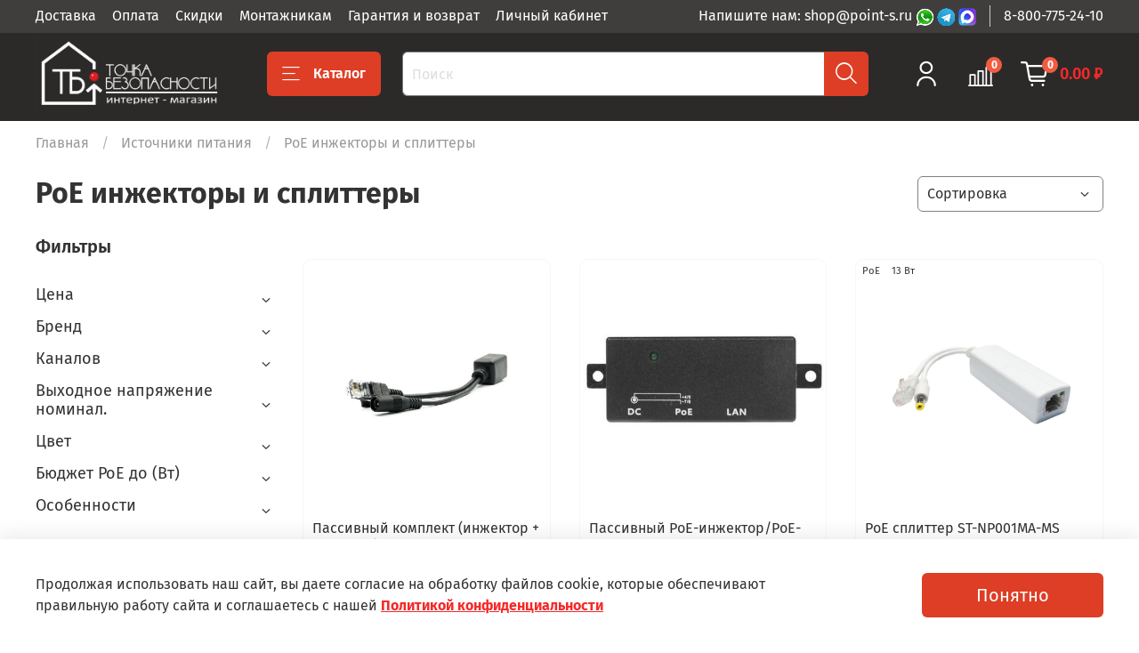

--- FILE ---
content_type: text/html; charset=utf-8
request_url: https://point-s.ru/collection/poe-inzhektory-i-splittery
body_size: 60731
content:
<!DOCTYPE html>
<html
  style="
    --color-btn-bg:#dd3e25;
--color-btn-bg-is-dark:true;
--bg:#ffffff;
--bg-is-dark:false;

--color-text: var(--color-text-dark);
--color-text-minor-shade: var(--color-text-dark-minor-shade);
--color-text-major-shade: var(--color-text-dark-major-shade);
--color-text-half-shade: var(--color-text-dark-half-shade);

--color-notice-warning-is-dark:false;
--color-notice-success-is-dark:false;
--color-notice-error-is-dark:false;
--color-notice-info-is-dark:false;
--color-form-controls-bg:var(--bg);
--color-form-controls-bg-disabled:var(--bg-minor-shade);
--color-form-controls-border-color:var(--bg-half-shade);
--color-form-controls-color:var(--color-text);
--is-editor:false;


  "
  >
  <head><meta data-config="{&quot;collection_products_count&quot;:51}" name="page-config" content="" /><meta data-config="{&quot;money_with_currency_format&quot;:{&quot;delimiter&quot;:&quot; &quot;,&quot;separator&quot;:&quot;.&quot;,&quot;format&quot;:&quot;%n %u&quot;,&quot;unit&quot;:&quot;\u0026#8381;&quot;,&quot;show_price_without_cents&quot;:0},&quot;currency_code&quot;:&quot;RUR&quot;,&quot;currency_iso_code&quot;:&quot;RUB&quot;,&quot;default_currency&quot;:{&quot;title&quot;:&quot;Российский рубль&quot;,&quot;code&quot;:&quot;RUR&quot;,&quot;rate&quot;:1.0,&quot;format_string&quot;:&quot;%n %u&quot;,&quot;unit&quot;:&quot;\u0026#8381;&quot;,&quot;price_separator&quot;:&quot;&quot;,&quot;is_default&quot;:true,&quot;price_delimiter&quot;:&quot;&quot;,&quot;show_price_with_delimiter&quot;:true,&quot;show_price_without_cents&quot;:false},&quot;facebook&quot;:{&quot;pixelActive&quot;:true,&quot;currency_code&quot;:&quot;RUB&quot;,&quot;use_variants&quot;:false},&quot;vk&quot;:{&quot;pixel_active&quot;:false,&quot;price_list_id&quot;:&quot;3205&quot;},&quot;new_ya_metrika&quot;:true,&quot;ecommerce_data_container&quot;:&quot;dataLayer&quot;,&quot;common_js_version&quot;:null,&quot;vue_ui_version&quot;:null,&quot;feedback_captcha_enabled&quot;:null,&quot;account_id&quot;:326699,&quot;hide_items_out_of_stock&quot;:false,&quot;forbid_order_over_existing&quot;:true,&quot;minimum_items_price&quot;:null,&quot;enable_comparison&quot;:true,&quot;locale&quot;:&quot;ru&quot;,&quot;client_group&quot;:null,&quot;consent_to_personal_data&quot;:{&quot;active&quot;:true,&quot;obligatory&quot;:true,&quot;description&quot;:&quot;\u003cp\u003eНастоящим подтверждаю, что я ознакомлен и согласен с условиями \u003ca href=\&quot;https://static.insales-cdn.com/files/1/3525/10276293/original/Публичная_оферта.pdf\&quot;\u003eпубличной оферты\u003c/a\u003e, \u003ca href=\&quot;https://static.insales-cdn.com/files/1/7671/6249975/original/Пользовательское_соглашение.pdf\&quot;\u003eпользовательского соглашения\u003c/a\u003e и \u003ca href=\&quot;https://static.insales-cdn.com/files/1/5326/10769614/original/Политика_конфиденциальности.pdf\&quot;\u003eполитики конфиденциальности\u003c/a\u003e.\u003c/p\u003e&quot;},&quot;recaptcha_key&quot;:&quot;6LfXhUEmAAAAAOGNQm5_a2Ach-HWlFKD3Sq7vfFj&quot;,&quot;recaptcha_key_v3&quot;:&quot;6LcZi0EmAAAAAPNov8uGBKSHCvBArp9oO15qAhXa&quot;,&quot;yandex_captcha_key&quot;:&quot;ysc1_ec1ApqrRlTZTXotpTnO8PmXe2ISPHxsd9MO3y0rye822b9d2&quot;,&quot;checkout_float_order_content_block&quot;:true,&quot;available_products_characteristics_ids&quot;:null,&quot;sber_id_app_id&quot;:&quot;5b5a3c11-72e5-4871-8649-4cdbab3ba9a4&quot;,&quot;theme_generation&quot;:4,&quot;quick_checkout_captcha_enabled&quot;:false,&quot;max_order_lines_count&quot;:500,&quot;sber_bnpl_min_amount&quot;:1000,&quot;sber_bnpl_max_amount&quot;:150000,&quot;counter_settings&quot;:{&quot;data_layer_name&quot;:&quot;dataLayer&quot;,&quot;new_counters_setup&quot;:false,&quot;add_to_cart_event&quot;:true,&quot;remove_from_cart_event&quot;:true,&quot;add_to_wishlist_event&quot;:true},&quot;site_setting&quot;:{&quot;show_cart_button&quot;:true,&quot;show_service_button&quot;:false,&quot;show_marketplace_button&quot;:false,&quot;show_quick_checkout_button&quot;:false},&quot;warehouses&quot;:[{&quot;id&quot;:4104452,&quot;title&quot;:&quot;Основной склад&quot;,&quot;array_index&quot;:0},{&quot;id&quot;:4151831,&quot;title&quot;:&quot;Склад КГТ&quot;,&quot;array_index&quot;:1}],&quot;captcha_type&quot;:&quot;google&quot;,&quot;human_readable_urls&quot;:false}" name="shop-config" content="" /><meta name='js-evnvironment' content='production' /><meta name='default-locale' content='ru' /><meta name='insales-redefined-api-methods' content="[]" /><script type="text/javascript" src="https://static.insales-cdn.com/assets/static-versioned/v3.72/static/libs/lodash/4.17.21/lodash.min.js"></script>
<!--InsalesCounter -->
<script type="text/javascript">
(function() {
  if (typeof window.__insalesCounterId !== 'undefined') {
    return;
  }

  try {
    Object.defineProperty(window, '__insalesCounterId', {
      value: 326699,
      writable: true,
      configurable: true
    });
  } catch (e) {
    console.error('InsalesCounter: Failed to define property, using fallback:', e);
    window.__insalesCounterId = 326699;
  }

  if (typeof window.__insalesCounterId === 'undefined') {
    console.error('InsalesCounter: Failed to set counter ID');
    return;
  }

  let script = document.createElement('script');
  script.async = true;
  script.src = '/javascripts/insales_counter.js?7';
  let firstScript = document.getElementsByTagName('script')[0];
  firstScript.parentNode.insertBefore(script, firstScript);
})();
</script>
<!-- /InsalesCounter -->
      <script>gtmDataLayer = []; </script>
      <!-- Google Tag Manager -->
      <script>(function(w,d,s,l,i){w[l]=w[l]||[];w[l].push({'gtm.start':
      new Date().getTime(),event:'gtm.js'});var f=d.getElementsByTagName(s)[0],
      j=d.createElement(s),dl=l!='dataLayer'?'&l='+l:'';j.async=true;j.src=
      'https://www.googletagmanager.com/gtm.js?id='+i+dl;f.parentNode.insertBefore(j,f);
      })(window,document,'script','gtmDataLayer','GTM-NBHPHK8');
      </script>
      <!-- End Google Tag Manager -->

    <!-- meta -->
<meta charset="UTF-8" /><title>PoE инжекторы и сплиттеры – купить в интернет-магазине по лучшей цене</title><meta name="description" content="PoE инжекторы и сплиттеры для питания IP видеокамер по витой паре в интернет-магазине 'ТочкаБезопасности.рф'. Любые способы оплаты. Скидки. Бесплатное  обследование и доставка. Качественный монтаж.">
<meta data-config="{&quot;static-versioned&quot;: &quot;1.38&quot;}" name="theme-meta-data" content="">
<meta name="robots" content="index,follow" />
<meta http-equiv="X-UA-Compatible" content="IE=edge,chrome=1" />
<meta name="viewport" content="width=device-width, initial-scale=1.0" />
<meta name="SKYPE_TOOLBAR" content="SKYPE_TOOLBAR_PARSER_COMPATIBLE" />
<meta name="format-detection" content="telephone=no">

<!-- canonical url--><link rel="canonical" href="https://point-s.ru/collection/poe-inzhektory-i-splittery"/>

<!-- rss feed-->
  
    <meta property="og:title" content="PoE инжекторы и сплиттеры">
  
  
    
      <meta property="og:image" content="https://static.insales-cdn.com/images/collections/1/4687/1569359/Midspan-1_151A.jpg">
    
  
  <meta property="og:type" content="website">
  <meta property="og:url" content="https://point-s.ru/collection/poe-inzhektory-i-splittery">




<!-- icons-->
<link rel="icon" type="image/png" sizes="16x16" href="https://static.insales-cdn.com/assets/1/8044/1679212/1768438010/favicon.png" /><style media="screen">
  @supports (content-visibility: hidden) {
    body:not(.settings_loaded) {
      content-visibility: hidden;
    }
  }
  @supports not (content-visibility: hidden) {
    body:not(.settings_loaded) {
      visibility: hidden;
    }
  }
</style>

  </head>
  <body data-multi-lang="false">
<!-- Yandex.Metrika counter -->
<script type="text/javascript" >
   (function(m,e,t,r,i,k,a){m[i]=m[i]||function(){(m[i].a=m[i].a||[]).push(arguments)};
   m[i].l=1*new Date();k=e.createElement(t),a=e.getElementsByTagName(t)[0],k.async=1,k.src=r,a.parentNode.insertBefore(k,a)})
   (window, document, "script", "https://mc.yandex.ru/metrika/tag.js", "ym");

   ym(40821904, "init", {
        webvisor:true,
        ecommerce:dataLayer,
        clickmap:true,
        trackLinks:true,
        accurateTrackBounce:true
   });
</script>
<script type="text/javascript">
  window.dataLayer = window.dataLayer || [];
  window.dataLayer.push({});
</script>
<noscript><div><img src="https://mc.yandex.ru/watch/40821904" style="position:absolute; left:-9999px;" alt="" /></div></noscript>
<!-- /Yandex.Metrika counter -->

    <noscript>
<div class="njs-alert-overlay">
  <div class="njs-alert-wrapper">
    <div class="njs-alert">
      <p>Включите в вашем браузере JavaScript!</p>
    </div>
  </div>
</div>
</noscript>

    <div class="page_layout page_layout_normal_left page_layout_section_top">
      <header>
      
        <div
  class="layout widget-type_system_widget_v4_header_1"
  style="--logo-img:'https://static.insales-cdn.com/files/1/3378/18500914/original/ИМ_ТОЧКА_БЕЗОПАСНОСТИ_на_черном_1000x381_Лого_на_сайте.png'; --logo-max-width:260px; --live-search:false; --hide-search:false; --hide-language:true; --hide-personal:false; --hide-compare:false; --hide-favorite:false; --hide-total-price:false; --hide-menu-photo:false; --hide-counts:true; --bage-bg:#f15c43; --bage-bg-is-dark:true; --bage-bg-minor-shade:#f3745e; --bage-bg-minor-shade-is-dark:true; --bage-bg-major-shade:#f58d7a; --bage-bg-major-shade-is-dark:true; --bage-bg-half-shade:#fbd6d0; --bage-bg-half-shade-is-light:true; --bg:#2b2a29; --bg-is-dark:true; --bg-minor-shade:#3f3e3d; --bg-minor-shade-is-dark:true; --bg-major-shade:#555452; --bg-major-shade-is-dark:true; --bg-half-shade:#969492; --bg-half-shade-is-dark:true; --header-wide-bg:true; --menu-grid-list-min-width:220px; --menu-grid-list-row-gap:3rem; --menu-grid-list-column-gap:3rem; --subcollections-items-limit:10; --img-border-radius:0px; --menu-img-ratio:1.5; --menu-img-fit:contain; --header-top-pt:0.5vw; --header-top-pb:0.5vw; --header-main-pt:0.5vw; --header-main-pb:1vw; --layout-content-max-width:1408px; --header-wide-content:false; --hide-desktop:false; --hide-mobile:false;"
  data-widget-drop-item-id="22387423"
  
  >
  <div class="layout__content">
    



<div class="header header_no-languages">
  <div class="header__mobile-head">
    <div class="header__mobile-head-content">
      <button type="button" class="button button_size-l header__hide-mobile-menu-btn js-hide-mobile-menu">
          <span class="icon icon-times"></span>
      </button>

      
    </div>
  </div>

  <div class="header__content">
    <div class="header-part-top">
      <div class="header-part-top__inner">
        <div class="header__area-menu">
          <ul class="header__menu js-cut-list" data-navigation data-menu-handle="main-menu">
            
              <li class="header__menu-item" data-navigation-item data-menu-item-id="2745991">
                <div class="header__menu-controls">
                  <a href="/page/delivery" class="header__menu-link" data-navigation-link="/page/delivery">
                    Доставка
                  </a>
                </div>
              </li>
            
              <li class="header__menu-item" data-navigation-item data-menu-item-id="2980178">
                <div class="header__menu-controls">
                  <a href="/page/payment" class="header__menu-link" data-navigation-link="/page/payment">
                    Оплата
                  </a>
                </div>
              </li>
            
              <li class="header__menu-item" data-navigation-item data-menu-item-id="2941952">
                <div class="header__menu-controls">
                  <a href="/page/progressivnye-skidki" class="header__menu-link" data-navigation-link="/page/progressivnye-skidki">
                    Скидки
                  </a>
                </div>
              </li>
            
              <li class="header__menu-item" data-navigation-item data-menu-item-id="3803061">
                <div class="header__menu-controls">
                  <a href="/page/partner" class="header__menu-link" data-navigation-link="/page/partner">
                    Монтажникам
                  </a>
                </div>
              </li>
            
              <li class="header__menu-item" data-navigation-item data-menu-item-id="3714747">
                <div class="header__menu-controls">
                  <a href="/page/garantiya-i-vozvrat" class="header__menu-link" data-navigation-link="/page/garantiya-i-vozvrat">
                    Гарантия и возврат
                  </a>
                </div>
              </li>
            
              <li class="header__menu-item" data-navigation-item data-menu-item-id="2745994">
                <div class="header__menu-controls">
                  <a href="/client_account/login" class="header__menu-link" data-navigation-link="/client_account/login">
                    Личный кабинет
                  </a>
                </div>
              </li>
            
          </ul>
        </div>

        <div class="header__area-text">
          
        </div>

        <div class="header__area-contacts">
          
  
    <div class="header__phone">
      <a class="header__phone-value" href="tel:Напишитенам:shop@points.ru															"><span>     <a href="mailto:shop@point-s.ru"> Напишите нам: shop@point-s.ru  </a>       			<a href="https://api.whatsapp.com/send?phone=79145420950&amp;text=Здравствуйте.%20Меня%20интересует..."> 								<img src="https://static-eu.insales.ru/files/1/3378/6540594/original/WhatsAppicon_20x20.png" alt="" width="20" height="20">                     		</a>                     		<a href="https://t.me/tbdvru"><img src="https://static-eu.insales.ru/files/1/3484/6540700/original/Telegran_Logo_20x20.png" alt="" width="20" height="20"></a>   <a href="https://max.ru/u/f9LHodD0cOJOqhLpQzu_EhWbYs21HOdgUVza9uP6S0qkTNPex_bNWj2Eip0"><img src="https://static.insales-cdn.com/files/1/2449/104008081/original/Max_logo_2025.png" alt="" width="20" height="20"></a>  </span></a>
    </div>
  
  
    <div class="header__phone _phone-2">
      <a class="header__phone-value" href="tel:88007752410">8-800-775-24-10</a>
    </div>
  

        </div>

        
      </div>
    </div>


    <div class="header-part-main">
      <div class="header-part-main__inner">
        <div class="header__area-logo">
          

  
  
  
  
    <a href=" / " class="header__logo">
      <img src="https://static.insales-cdn.com/files/1/3378/18500914/original/ИМ_ТОЧКА_БЕЗОПАСНОСТИ_на_черном_1000x381_Лого_на_сайте.png" alt="Точка Безопасности" title="Точка Безопасности">
    </a>
  


        </div>

        <div class="header__area-catalog">
          <button type="button" class="button button_size-l header__show-collection-btn js-show-header-collections">
            <span class="icon icon-bars _show"></span>
            <span class="icon icon-times _hide"></span>
            Каталог
          </button>
        </div>

        <div class="header__area-search">
          <div class="header__search">
            <form action="/search" method="get" class="header__search-form">
              <input type="text" autocomplete="off" class="form-control form-control_size-l header__search-field" name="q" value="" placeholder="Поиск" >
              <button type="submit" class="button button_size-l header__search-btn">
                <span class="icon icon-search"></span>
              </button>
              <input type="hidden" name="lang" value="ru">
              <div class="header__search__results" data-search-result></div>
            </form>
            <button type="button" class="button button_size-l header__search-mobile-btn js-show-mobile-search">
                <span class="icon icon-search _show"></span>
              <span class="icon icon-times _hide"></span>
              </button>
            </div>
        </div>

        <div class="header__area-controls">
          
            <a href="/client_account/orders" class="header__control-btn header__cabinet">
              <span class="icon icon-user"></span>
            </a>
          

          
            
            <a href="/compares" class="header__control-btn header__compare" data-compare-counter-btn>
              <span class="icon icon-compare">
                <span class="header__control-bage" data-compare-counter>0</span>
              </span>
            </a>
            
          

          

          
            <a href="/cart_items" class="header__control-btn header__cart">
              <span class="icon icon-cart">
                <span class="header__control-bage" data-cart-positions-count></span>
              </span>
              <span class="header__control-text" data-cart-total-price></span>
            </a>
          

        </div>

        

        

        <div class="header__collections">
          <div class="header__collections-content">
            <div class="header__collections-head">Каталог</div>

            <ul class="grid-list header__collections-menu" data-navigation data-subcollections-items-limit=10>
              
              
              
                

                <li class="header__collections-item is-level-1" data-navigation-item>
                  
                    

                    
                    

                    <a href="/collection/video" class="img-ratio img-fit header__collections-photo">
                      <div class="img-ratio__inner">
                        

                        
                          <picture>
                            <source data-srcset="https://static.insales-cdn.com/r/UAIu_Kg0uzc/rs:fit:500:500:1/plain/images/collections/1/7311/72825999/%D0%92%D0%B8%D0%B4%D0%B5%D0%BE%D0%BD%D0%B0%D0%B1%D0%BB%D1%8E%D0%B4%D0%B5%D0%BD%D0%B8%D0%B5.png@webp" type="image/webp" class="lazyload">
                            <img data-src="https://static.insales-cdn.com/r/LDgy0iMDkxM/rs:fit:500:500:1/plain/images/collections/1/7311/72825999/%D0%92%D0%B8%D0%B4%D0%B5%D0%BE%D0%BD%D0%B0%D0%B1%D0%BB%D1%8E%D0%B4%D0%B5%D0%BD%D0%B8%D0%B5.png@png" class="lazyload" alt="">
                          </picture>
                        
                      </div>
                    </a>
                  

                  <div class="header__collections-controls">
                    <a href="/collection/video" class="header__collections-link" data-navigation-link="/collection/video" >
                      Видеонаблюдение
                    </a>

                    
                      <button class="header__collections-show-submenu-btn js-show-mobile-submenu" type="button">
                        <span class="icon icon-angle-down"></span>
                      </button>
                    
                  </div>

                  
                    <ul class="header__collections-submenu" data-navigation-submenu>
                      
                        <li class="header__collections-item " data-navigation-item>
                          <div class="header__collections-controls">
                            <a href="/collection/byudzhetnye-komplekty-videonablyudeniya" class="header__collections-link" data-navigation-link="/collection/byudzhetnye-komplekty-videonablyudeniya" >
                              Готовые комплекты видеонаблюдения

                              

                            </a>
                          </div>
                        </li>
                      
                        <li class="header__collections-item " data-navigation-item>
                          <div class="header__collections-controls">
                            <a href="/collection/kamery" class="header__collections-link" data-navigation-link="/collection/kamery" >
                              Камеры видеонаблюдения

                              

                            </a>
                          </div>
                        </li>
                      
                        <li class="header__collections-item " data-navigation-item>
                          <div class="header__collections-controls">
                            <a href="/collection/registratory" class="header__collections-link" data-navigation-link="/collection/registratory" >
                              Видеорегистраторы

                              

                            </a>
                          </div>
                        </li>
                      
                        <li class="header__collections-item " data-navigation-item>
                          <div class="header__collections-controls">
                            <a href="/collection/HDD" class="header__collections-link" data-navigation-link="/collection/HDD" >
                              Жёсткие диски для видеонаблюдения

                              

                            </a>
                          </div>
                        </li>
                      
                        <li class="header__collections-item " data-navigation-item>
                          <div class="header__collections-controls">
                            <a href="/collection/mikrofon_videonabludenie" class="header__collections-link" data-navigation-link="/collection/mikrofon_videonabludenie" >
                              Микрофоны для видеонаблюдения

                              

                            </a>
                          </div>
                        </li>
                      
                        <li class="header__collections-item " data-navigation-item>
                          <div class="header__collections-controls">
                            <a href="/collection/karty-pamyati" class="header__collections-link" data-navigation-link="/collection/karty-pamyati" >
                              Карты памяти

                              

                            </a>
                          </div>
                        </li>
                      
                        <li class="header__collections-item " data-navigation-item>
                          <div class="header__collections-controls">
                            <a href="/collection/videonablyudenie-dlya-transporta" class="header__collections-link" data-navigation-link="/collection/videonablyudenie-dlya-transporta" >
                              Видеонаблюдение для транспорта

                              

                            </a>
                          </div>
                        </li>
                      
                        <li class="header__collections-item " data-navigation-item>
                          <div class="header__collections-controls">
                            <a href="/collection/ptz-pulty-obektivy-ik-projektor" class="header__collections-link" data-navigation-link="/collection/ptz-pulty-obektivy-ik-projektor" >
                              Комплектующие для видеонаблюдения

                              

                            </a>
                          </div>
                        </li>
                      
                        <li class="header__collections-item " data-navigation-item>
                          <div class="header__collections-controls">
                            <a href="/collection/monitory-2" class="header__collections-link" data-navigation-link="/collection/monitory-2" >
                              Мониторы для видеонаблюдения

                              

                            </a>
                          </div>
                        </li>
                      
                        <li class="header__collections-item " data-navigation-item>
                          <div class="header__collections-controls">
                            <a href="/collection/mulyazhi-kronshteyny" class="header__collections-link" data-navigation-link="/collection/mulyazhi-kronshteyny" >
                              Муляжи камер видеонаблюдения

                              

                            </a>
                          </div>
                        </li>
                      
                        <li class="header__collections-item is-hide" data-navigation-item>
                          <div class="header__collections-controls">
                            <a href="/collection/po-dlya-ip-video" class="header__collections-link" data-navigation-link="/collection/po-dlya-ip-video" >
                              ПО для IP-видео

                              

                            </a>
                          </div>
                        </li>
                      
                    </ul>
                    <div class="header__collections-show-more is-show">
                      <span class="button-link header__collections-show-more-link js-show-more-subcollections">
                        <span class="header__collections-show-more-text-show">Показать все</span>
                        <span class="header__collections-show-more-text-hide">Скрыть</span>
                        <span class="icon icon-angle-down"></span>
                      </span>
                    </div>
                  
                </li>
              
                

                <li class="header__collections-item is-level-1" data-navigation-item>
                  
                    

                    
                    

                    <a href="/collection/videodomofony" class="img-ratio img-fit header__collections-photo">
                      <div class="img-ratio__inner">
                        

                        
                          <picture>
                            <source data-srcset="https://static.insales-cdn.com/r/qpZQs9IwhYM/rs:fit:500:500:1/plain/images/collections/1/7321/72826009/%D0%92%D0%B8%D0%B4%D0%B5%D0%BE%D0%B4%D0%BE%D0%BC%D0%BE%D1%84%D0%BE%D0%BD%D1%8B.png@webp" type="image/webp" class="lazyload">
                            <img data-src="https://static.insales-cdn.com/r/o9ujdtpTxVI/rs:fit:500:500:1/plain/images/collections/1/7321/72826009/%D0%92%D0%B8%D0%B4%D0%B5%D0%BE%D0%B4%D0%BE%D0%BC%D0%BE%D1%84%D0%BE%D0%BD%D1%8B.png@png" class="lazyload" alt="">
                          </picture>
                        
                      </div>
                    </a>
                  

                  <div class="header__collections-controls">
                    <a href="/collection/videodomofony" class="header__collections-link" data-navigation-link="/collection/videodomofony" >
                      Домофоны
                    </a>

                    
                      <button class="header__collections-show-submenu-btn js-show-mobile-submenu" type="button">
                        <span class="icon icon-angle-down"></span>
                      </button>
                    
                  </div>

                  
                    <ul class="header__collections-submenu" data-navigation-submenu>
                      
                        <li class="header__collections-item " data-navigation-item>
                          <div class="header__collections-controls">
                            <a href="/collection/komplekty" class="header__collections-link" data-navigation-link="/collection/komplekty" >
                              Комплекты домофонов

                              

                            </a>
                          </div>
                        </li>
                      
                        <li class="header__collections-item " data-navigation-item>
                          <div class="header__collections-controls">
                            <a href="/collection/vyzyvnye-paneli" class="header__collections-link" data-navigation-link="/collection/vyzyvnye-paneli" >
                              CVBS вызывные панели

                              

                            </a>
                          </div>
                        </li>
                      
                        <li class="header__collections-item " data-navigation-item>
                          <div class="header__collections-controls">
                            <a href="/collection/monitory" class="header__collections-link" data-navigation-link="/collection/monitory" >
                              CVBS видеодомофоны

                              

                            </a>
                          </div>
                        </li>
                      
                        <li class="header__collections-item " data-navigation-item>
                          <div class="header__collections-controls">
                            <a href="/collection/hd-vyzyvnye-paneli" class="header__collections-link" data-navigation-link="/collection/hd-vyzyvnye-paneli" >
                              HD вызывные панели

                              

                            </a>
                          </div>
                        </li>
                      
                        <li class="header__collections-item " data-navigation-item>
                          <div class="header__collections-controls">
                            <a href="/collection/hd-domofon" class="header__collections-link" data-navigation-link="/collection/hd-domofon" >
                              HD видеодомофоны

                              

                            </a>
                          </div>
                        </li>
                      
                        <li class="header__collections-item " data-navigation-item>
                          <div class="header__collections-controls">
                            <a href="/collection/hikvision-2" class="header__collections-link" data-navigation-link="/collection/hikvision-2" >
                              IP вызывные панели

                              

                            </a>
                          </div>
                        </li>
                      
                        <li class="header__collections-item " data-navigation-item>
                          <div class="header__collections-controls">
                            <a href="/collection/ip-videodomofony" class="header__collections-link" data-navigation-link="/collection/ip-videodomofony" >
                              IP видеодомофоны

                              

                            </a>
                          </div>
                        </li>
                      
                        <li class="header__collections-item " data-navigation-item>
                          <div class="header__collections-controls">
                            <a href="/collection/audiodomofony" class="header__collections-link" data-navigation-link="/collection/audiodomofony" >
                              Аудиодомофоны

                              

                            </a>
                          </div>
                        </li>
                      
                        <li class="header__collections-item " data-navigation-item>
                          <div class="header__collections-controls">
                            <a href="/collection/trubki" class="header__collections-link" data-navigation-link="/collection/trubki" >
                              Трубки домофона

                              

                            </a>
                          </div>
                        </li>
                      
                        <li class="header__collections-item " data-navigation-item>
                          <div class="header__collections-controls">
                            <a href="/collection/videoglazki" class="header__collections-link" data-navigation-link="/collection/videoglazki" >
                              Видеоглазки

                              

                            </a>
                          </div>
                        </li>
                      
                        <li class="header__collections-item is-hide" data-navigation-item>
                          <div class="header__collections-controls">
                            <a href="/collection/peregovornye-ustroystva-klient-kassir" class="header__collections-link" data-navigation-link="/collection/peregovornye-ustroystva-klient-kassir" >
                              Переговорные устройства "Клиент-Кассир"

                              

                            </a>
                          </div>
                        </li>
                      
                        <li class="header__collections-item is-hide" data-navigation-item>
                          <div class="header__collections-controls">
                            <a href="/collection/moduli-sopryazheniya" class="header__collections-link" data-navigation-link="/collection/moduli-sopryazheniya" >
                              Комплектующие для домофонов

                              

                            </a>
                          </div>
                        </li>
                      
                    </ul>
                    <div class="header__collections-show-more is-show">
                      <span class="button-link header__collections-show-more-link js-show-more-subcollections">
                        <span class="header__collections-show-more-text-show">Показать все</span>
                        <span class="header__collections-show-more-text-hide">Скрыть</span>
                        <span class="icon icon-angle-down"></span>
                      </span>
                    </div>
                  
                </li>
              
                

                <li class="header__collections-item is-level-1" data-navigation-item>
                  
                    

                    
                    

                    <a href="/collection/kontrol-dostupa" class="img-ratio img-fit header__collections-photo">
                      <div class="img-ratio__inner">
                        

                        
                          <picture>
                            <source data-srcset="https://static.insales-cdn.com/r/NeSNBopAdwc/rs:fit:500:500:1/plain/images/collections/1/1082/1696826/%D0%A1%D0%9A%D0%A3%D0%94.jpg@webp" type="image/webp" class="lazyload">
                            <img data-src="https://static.insales-cdn.com/r/sqas_5Q-9UE/rs:fit:500:500:1/plain/images/collections/1/1082/1696826/%D0%A1%D0%9A%D0%A3%D0%94.jpg@jpg" class="lazyload" alt="">
                          </picture>
                        
                      </div>
                    </a>
                  

                  <div class="header__collections-controls">
                    <a href="/collection/kontrol-dostupa" class="header__collections-link" data-navigation-link="/collection/kontrol-dostupa" >
                      Контроль доступа
                    </a>

                    
                      <button class="header__collections-show-submenu-btn js-show-mobile-submenu" type="button">
                        <span class="icon icon-angle-down"></span>
                      </button>
                    
                  </div>

                  
                    <ul class="header__collections-submenu" data-navigation-submenu>
                      
                        <li class="header__collections-item " data-navigation-item>
                          <div class="header__collections-controls">
                            <a href="/collection/komplekty-zamkov" class="header__collections-link" data-navigation-link="/collection/komplekty-zamkov" >
                              Комплекты электрозамков

                              

                            </a>
                          </div>
                        </li>
                      
                        <li class="header__collections-item " data-navigation-item>
                          <div class="header__collections-controls">
                            <a href="/collection/elektromagnitnye-zamki" class="header__collections-link" data-navigation-link="/collection/elektromagnitnye-zamki" >
                              Электромагнитные замки

                              

                            </a>
                          </div>
                        </li>
                      
                        <li class="header__collections-item " data-navigation-item>
                          <div class="header__collections-controls">
                            <a href="/collection/zamki-i-zaschelki" class="header__collections-link" data-navigation-link="/collection/zamki-i-zaschelki" >
                              Электромеханические замки и защелки

                              

                            </a>
                          </div>
                        </li>
                      
                        <li class="header__collections-item " data-navigation-item>
                          <div class="header__collections-controls">
                            <a href="/collection/schityvateli" class="header__collections-link" data-navigation-link="/collection/schityvateli" >
                              Считыватели

                              

                            </a>
                          </div>
                        </li>
                      
                        <li class="header__collections-item " data-navigation-item>
                          <div class="header__collections-controls">
                            <a href="/collection/knopki-vyhoda" class="header__collections-link" data-navigation-link="/collection/knopki-vyhoda" >
                              Кнопки выхода

                              

                            </a>
                          </div>
                        </li>
                      
                        <li class="header__collections-item " data-navigation-item>
                          <div class="header__collections-controls">
                            <a href="/collection/kontrollery" class="header__collections-link" data-navigation-link="/collection/kontrollery" >
                              Автономные контроллеры СКУД

                              

                            </a>
                          </div>
                        </li>
                      
                        <li class="header__collections-item " data-navigation-item>
                          <div class="header__collections-controls">
                            <a href="/collection/setevye-kontrollery" class="header__collections-link" data-navigation-link="/collection/setevye-kontrollery" >
                              Сетевые контроллеры СКУД

                              

                            </a>
                          </div>
                        </li>
                      
                        <li class="header__collections-item " data-navigation-item>
                          <div class="header__collections-controls">
                            <a href="/collection/terminaly-dostupa-i-ucheta-rabochego-vremeni" class="header__collections-link" data-navigation-link="/collection/terminaly-dostupa-i-ucheta-rabochego-vremeni" >
                              Терминалы доступа и учета рабочего времени

                              

                            </a>
                          </div>
                        </li>
                      
                        <li class="header__collections-item " data-navigation-item>
                          <div class="header__collections-controls">
                            <a href="/collection/identifikatory" class="header__collections-link" data-navigation-link="/collection/identifikatory" >
                              Идентификаторы

                              

                            </a>
                          </div>
                        </li>
                      
                        <li class="header__collections-item " data-navigation-item>
                          <div class="header__collections-controls">
                            <a href="/collection/dovodchiki" class="header__collections-link" data-navigation-link="/collection/dovodchiki" >
                              Доводчики

                              

                            </a>
                          </div>
                        </li>
                      
                        <li class="header__collections-item is-hide" data-navigation-item>
                          <div class="header__collections-controls">
                            <a href="/collection/turnikety" class="header__collections-link" data-navigation-link="/collection/turnikety" >
                              Турникеты

                              

                            </a>
                          </div>
                        </li>
                      
                        <li class="header__collections-item is-hide" data-navigation-item>
                          <div class="header__collections-controls">
                            <a href="/collection/shlagbaumy-2" class="header__collections-link" data-navigation-link="/collection/shlagbaumy-2" >
                              Шлагбаумы

                              

                            </a>
                          </div>
                        </li>
                      
                        <li class="header__collections-item is-hide" data-navigation-item>
                          <div class="header__collections-controls">
                            <a href="/collection/avtomatika-vorot-came" class="header__collections-link" data-navigation-link="/collection/avtomatika-vorot-came" >
                              Автоматика ворот

                              

                            </a>
                          </div>
                        </li>
                      
                        <li class="header__collections-item is-hide" data-navigation-item>
                          <div class="header__collections-controls">
                            <a href="/collection/aksessuary-k-zamkam" class="header__collections-link" data-navigation-link="/collection/aksessuary-k-zamkam" >
                              Комплектующие для СКУД

                              

                            </a>
                          </div>
                        </li>
                      
                        <li class="header__collections-item is-hide" data-navigation-item>
                          <div class="header__collections-controls">
                            <a href="/collection/metallodetektory" class="header__collections-link" data-navigation-link="/collection/metallodetektory" >
                              Металлодетекторы

                              

                            </a>
                          </div>
                        </li>
                      
                    </ul>
                    <div class="header__collections-show-more is-show">
                      <span class="button-link header__collections-show-more-link js-show-more-subcollections">
                        <span class="header__collections-show-more-text-show">Показать все</span>
                        <span class="header__collections-show-more-text-hide">Скрыть</span>
                        <span class="icon icon-angle-down"></span>
                      </span>
                    </div>
                  
                </li>
              
                

                <li class="header__collections-item is-level-1" data-navigation-item>
                  
                    

                    
                    

                    <a href="/collection/komplekty-signalizatsiy" class="img-ratio img-fit header__collections-photo">
                      <div class="img-ratio__inner">
                        

                        
                          <picture>
                            <source data-srcset="https://static.insales-cdn.com/r/hCSUQXv53PA/rs:fit:500:500:1/plain/images/collections/1/3659/89026123/DS-PWA64-KIT-WE.png@webp" type="image/webp" class="lazyload">
                            <img data-src="https://static.insales-cdn.com/r/b9yw36tYjwU/rs:fit:500:500:1/plain/images/collections/1/3659/89026123/DS-PWA64-KIT-WE.png@png" class="lazyload" alt="">
                          </picture>
                        
                      </div>
                    </a>
                  

                  <div class="header__collections-controls">
                    <a href="/collection/komplekty-signalizatsiy" class="header__collections-link" data-navigation-link="/collection/komplekty-signalizatsiy" >
                      Домашняя сигнализация
                    </a>

                    
                      <button class="header__collections-show-submenu-btn js-show-mobile-submenu" type="button">
                        <span class="icon icon-angle-down"></span>
                      </button>
                    
                  </div>

                  
                    <ul class="header__collections-submenu" data-navigation-submenu>
                      
                        <li class="header__collections-item " data-navigation-item>
                          <div class="header__collections-controls">
                            <a href="/collection/besprovodnaya-wi-filangsm-signalizatsiya-hikvision" class="header__collections-link" data-navigation-link="/collection/besprovodnaya-wi-filangsm-signalizatsiya-hikvision" >
                              Wi-Fi/LAN/GSM сигнализация Hikvision / AX PRO

                              

                            </a>
                          </div>
                        </li>
                      
                        <li class="header__collections-item " data-navigation-item>
                          <div class="header__collections-controls">
                            <a href="/collection/wi-filangsm-signalizatsiya-dahua" class="header__collections-link" data-navigation-link="/collection/wi-filangsm-signalizatsiya-dahua" >
                              Wi-Fi/LAN/GSM сигнализация Dahua

                              

                            </a>
                          </div>
                        </li>
                      
                        <li class="header__collections-item " data-navigation-item>
                          <div class="header__collections-controls">
                            <a href="/collection/lan2g-signalizatsiya-livi" class="header__collections-link" data-navigation-link="/collection/lan2g-signalizatsiya-livi" >
                              LAN/4G сигнализация Livi

                              

                            </a>
                          </div>
                        </li>
                      
                        <li class="header__collections-item " data-navigation-item>
                          <div class="header__collections-controls">
                            <a href="/collection/Security-Hub" class="header__collections-link" data-navigation-link="/collection/Security-Hub" >
                              LAN/GSM сигнализация Security Hub

                              

                            </a>
                          </div>
                        </li>
                      
                        <li class="header__collections-item " data-navigation-item>
                          <div class="header__collections-controls">
                            <a href="/collection/wi-figsm-signalizatsiya-ajax" class="header__collections-link" data-navigation-link="/collection/wi-figsm-signalizatsiya-ajax" >
                              Wi-Fi/LAN/GSM сигнализация Ajax

                              

                            </a>
                          </div>
                        </li>
                      
                        <li class="header__collections-item " data-navigation-item>
                          <div class="header__collections-controls">
                            <a href="/collection/besprovodnaya-gsm-signalizatsiya-sibirskiy-arsenal" class="header__collections-link" data-navigation-link="/collection/besprovodnaya-gsm-signalizatsiya-sibirskiy-arsenal" >
                              GSM сигнализация Сибирский Арсенал

                              

                            </a>
                          </div>
                        </li>
                      
                        <li class="header__collections-item " data-navigation-item>
                          <div class="header__collections-controls">
                            <a href="/collection/gsm-signalizatsiya-umnyy-chasovoy" class="header__collections-link" data-navigation-link="/collection/gsm-signalizatsiya-umnyy-chasovoy" >
                              GSM сигнализация ИПРо

                              

                            </a>
                          </div>
                        </li>
                      
                        <li class="header__collections-item " data-navigation-item>
                          <div class="header__collections-controls">
                            <a href="/collection/ohrannye-pribory-argus-sektr" class="header__collections-link" data-navigation-link="/collection/ohrannye-pribory-argus-sektr" >
                              Cигнализация Аргус Спектр

                              

                            </a>
                          </div>
                        </li>
                      
                        <li class="header__collections-item " data-navigation-item>
                          <div class="header__collections-controls">
                            <a href="/collection/tantos" class="header__collections-link" data-navigation-link="/collection/tantos" >
                              GSM сигнализация Tantos

                              

                            </a>
                          </div>
                        </li>
                      
                        <li class="header__collections-item " data-navigation-item>
                          <div class="header__collections-controls">
                            <a href="/collection/optimus" class="header__collections-link" data-navigation-link="/collection/optimus" >
                              GSM сигнализация Optimus

                              

                            </a>
                          </div>
                        </li>
                      
                        <li class="header__collections-item is-hide" data-navigation-item>
                          <div class="header__collections-controls">
                            <a href="/collection/avtonomnaya-signalizatsiya-rexant" class="header__collections-link" data-navigation-link="/collection/avtonomnaya-signalizatsiya-rexant" >
                              Автономная сигнализация на батарейках

                              

                            </a>
                          </div>
                        </li>
                      
                    </ul>
                    <div class="header__collections-show-more is-show">
                      <span class="button-link header__collections-show-more-link js-show-more-subcollections">
                        <span class="header__collections-show-more-text-show">Показать все</span>
                        <span class="header__collections-show-more-text-hide">Скрыть</span>
                        <span class="icon icon-angle-down"></span>
                      </span>
                    </div>
                  
                </li>
              
                

                <li class="header__collections-item is-level-1" data-navigation-item>
                  
                    

                    
                    

                    <a href="/collection/signalizaciya" class="img-ratio img-fit header__collections-photo">
                      <div class="img-ratio__inner">
                        

                        
                          <picture>
                            <source data-srcset="https://static.insales-cdn.com/r/Ud0dAin_Bak/rs:fit:500:500:1/plain/images/collections/1/7330/72826018/6_%D0%9E%D0%9F%D0%A1.png@webp" type="image/webp" class="lazyload">
                            <img data-src="https://static.insales-cdn.com/r/ktrh2VLyuU4/rs:fit:500:500:1/plain/images/collections/1/7330/72826018/6_%D0%9E%D0%9F%D0%A1.png@png" class="lazyload" alt="">
                          </picture>
                        
                      </div>
                    </a>
                  

                  <div class="header__collections-controls">
                    <a href="/collection/signalizaciya" class="header__collections-link" data-navigation-link="/collection/signalizaciya" >
                      Охранно-пожарная сигнализация
                    </a>

                    
                      <button class="header__collections-show-submenu-btn js-show-mobile-submenu" type="button">
                        <span class="icon icon-angle-down"></span>
                      </button>
                    
                  </div>

                  
                    <ul class="header__collections-submenu" data-navigation-submenu>
                      
                        <li class="header__collections-item " data-navigation-item>
                          <div class="header__collections-controls">
                            <a href="/collection/oborudovanie-bolid" class="header__collections-link" data-navigation-link="/collection/oborudovanie-bolid" >
                              Оборудование BOLID

                              

                            </a>
                          </div>
                        </li>
                      
                        <li class="header__collections-item " data-navigation-item>
                          <div class="header__collections-controls">
                            <a href="/collection/oborudovanie-rubezh" class="header__collections-link" data-navigation-link="/collection/oborudovanie-rubezh" >
                              Оборудование Rubezh

                              

                            </a>
                          </div>
                        </li>
                      
                        <li class="header__collections-item " data-navigation-item>
                          <div class="header__collections-controls">
                            <a href="/collection/npp-stels" class="header__collections-link" data-navigation-link="/collection/npp-stels" >
                              Оборудование НПП СТЭЛС

                              

                            </a>
                          </div>
                        </li>
                      
                        <li class="header__collections-item " data-navigation-item>
                          <div class="header__collections-controls">
                            <a href="/collection/teko" class="header__collections-link" data-navigation-link="/collection/teko" >
                              Оборудование ТЕКО

                              

                            </a>
                          </div>
                        </li>
                      
                        <li class="header__collections-item " data-navigation-item>
                          <div class="header__collections-controls">
                            <a href="/collection/ohrannye-pribory-vers" class="header__collections-link" data-navigation-link="/collection/ohrannye-pribory-vers" >
                              Охранные приборы ВЭРС

                              

                            </a>
                          </div>
                        </li>
                      
                        <li class="header__collections-item " data-navigation-item>
                          <div class="header__collections-controls">
                            <a href="/collection/ohrannye-pribory-granit" class="header__collections-link" data-navigation-link="/collection/ohrannye-pribory-granit" >
                              Охранные приборы Гранит, Вектор

                              

                            </a>
                          </div>
                        </li>
                      
                        <li class="header__collections-item " data-navigation-item>
                          <div class="header__collections-controls">
                            <a href="/collection/priemno-kontrolnye-pribory" class="header__collections-link" data-navigation-link="/collection/priemno-kontrolnye-pribory" >
                              Приемно-контрольные приборы

                              

                            </a>
                          </div>
                        </li>
                      
                        <li class="header__collections-item " data-navigation-item>
                          <div class="header__collections-controls">
                            <a href="/collection/datchiki-otkrytiya" class="header__collections-link" data-navigation-link="/collection/datchiki-otkrytiya" >
                              Датчики открытия

                              

                            </a>
                          </div>
                        </li>
                      
                        <li class="header__collections-item " data-navigation-item>
                          <div class="header__collections-controls">
                            <a href="/collection/datchiki-dvizheniya" class="header__collections-link" data-navigation-link="/collection/datchiki-dvizheniya" >
                              Датчики движения

                              

                            </a>
                          </div>
                        </li>
                      
                        <li class="header__collections-item " data-navigation-item>
                          <div class="header__collections-controls">
                            <a href="/collection/ulichnye-izveschateli-i-ik-bariery" class="header__collections-link" data-navigation-link="/collection/ulichnye-izveschateli-i-ik-bariery" >
                              Уличные извещатели и ИК барьеры

                              

                            </a>
                          </div>
                        </li>
                      
                        <li class="header__collections-item is-hide" data-navigation-item>
                          <div class="header__collections-controls">
                            <a href="/collection/pozharnye-datchiki" class="header__collections-link" data-navigation-link="/collection/pozharnye-datchiki" >
                              Пожарные извещатели

                              

                            </a>
                          </div>
                        </li>
                      
                        <li class="header__collections-item is-hide" data-navigation-item>
                          <div class="header__collections-controls">
                            <a href="/collection/ruchnye-izveschateli-i-udp" class="header__collections-link" data-navigation-link="/collection/ruchnye-izveschateli-i-udp" >
                              Ручные извещатели и УДП

                              

                            </a>
                          </div>
                        </li>
                      
                        <li class="header__collections-item is-hide" data-navigation-item>
                          <div class="header__collections-controls">
                            <a href="/collection/datchiki-razbitiya-stekla" class="header__collections-link" data-navigation-link="/collection/datchiki-razbitiya-stekla" >
                              Датчики разбития, наклона, вибро

                              

                            </a>
                          </div>
                        </li>
                      
                        <li class="header__collections-item is-hide" data-navigation-item>
                          <div class="header__collections-controls">
                            <a href="/collection/datchiki-utechki-dyma-gaza-vody-co" class="header__collections-link" data-navigation-link="/collection/datchiki-utechki-dyma-gaza-vody-co" >
                              Датчики температуры, воды, газа, CO

                              

                            </a>
                          </div>
                        </li>
                      
                        <li class="header__collections-item is-hide" data-navigation-item>
                          <div class="header__collections-controls">
                            <a href="/collection/trevozhnye-knopki" class="header__collections-link" data-navigation-link="/collection/trevozhnye-knopki" >
                              Тревожные кнопки

                              

                            </a>
                          </div>
                        </li>
                      
                        <li class="header__collections-item is-hide" data-navigation-item>
                          <div class="header__collections-controls">
                            <a href="/collection/ohrannye-opoveschateli" class="header__collections-link" data-navigation-link="/collection/ohrannye-opoveschateli" >
                              Охранные оповещатели

                              

                            </a>
                          </div>
                        </li>
                      
                        <li class="header__collections-item is-hide" data-navigation-item>
                          <div class="header__collections-controls">
                            <a href="/collection/kronshteyny-k-izveschatelyam" class="header__collections-link" data-navigation-link="/collection/kronshteyny-k-izveschatelyam" >
                              Кронштейны, кожухи, резисторы

                              

                            </a>
                          </div>
                        </li>
                      
                    </ul>
                    <div class="header__collections-show-more is-show">
                      <span class="button-link header__collections-show-more-link js-show-more-subcollections">
                        <span class="header__collections-show-more-text-show">Показать все</span>
                        <span class="header__collections-show-more-text-hide">Скрыть</span>
                        <span class="icon icon-angle-down"></span>
                      </span>
                    </div>
                  
                </li>
              
                

                <li class="header__collections-item is-level-1" data-navigation-item>
                  
                    

                    
                    

                    <a href="/collection/pozharotushenie-i-evakuatsiya" class="img-ratio img-fit header__collections-photo">
                      <div class="img-ratio__inner">
                        

                        
                          <picture>
                            <source data-srcset="https://static.insales-cdn.com/r/qhN7-WtHn0M/rs:fit:500:500:1/plain/images/collections/1/7329/72826017/7_%D0%BF%D0%BE%D0%B6%D0%B0%D1%80%D0%BE%D1%82%D1%83%D1%88%D0%B5%D0%BD%D0%B8%D0%B5.png@webp" type="image/webp" class="lazyload">
                            <img data-src="https://static.insales-cdn.com/r/q56EeOR9MB8/rs:fit:500:500:1/plain/images/collections/1/7329/72826017/7_%D0%BF%D0%BE%D0%B6%D0%B0%D1%80%D0%BE%D1%82%D1%83%D1%88%D0%B5%D0%BD%D0%B8%D0%B5.png@png" class="lazyload" alt="">
                          </picture>
                        
                      </div>
                    </a>
                  

                  <div class="header__collections-controls">
                    <a href="/collection/pozharotushenie-i-evakuatsiya" class="header__collections-link" data-navigation-link="/collection/pozharotushenie-i-evakuatsiya" >
                      Пожаротушение и эвакуация
                    </a>

                    
                      <button class="header__collections-show-submenu-btn js-show-mobile-submenu" type="button">
                        <span class="icon icon-angle-down"></span>
                      </button>
                    
                  </div>

                  
                    <ul class="header__collections-submenu" data-navigation-submenu>
                      
                        <li class="header__collections-item " data-navigation-item>
                          <div class="header__collections-controls">
                            <a href="/collection/pozharotushenie" class="header__collections-link" data-navigation-link="/collection/pozharotushenie" >
                              Модули пожаротушения

                              

                            </a>
                          </div>
                        </li>
                      
                        <li class="header__collections-item " data-navigation-item>
                          <div class="header__collections-controls">
                            <a href="/collection/avtonomnye-ustroystva-pozharotusheniya-finfare" class="header__collections-link" data-navigation-link="/collection/avtonomnye-ustroystva-pozharotusheniya-finfare" >
                              Автономные устройства пожаротушения

                              

                            </a>
                          </div>
                        </li>
                      
                        <li class="header__collections-item " data-navigation-item>
                          <div class="header__collections-controls">
                            <a href="/collection/svetilniki-avariynogo-osvescheniya" class="header__collections-link" data-navigation-link="/collection/svetilniki-avariynogo-osvescheniya" >
                              Светильники аварийного освещения

                              

                            </a>
                          </div>
                        </li>
                      
                        <li class="header__collections-item " data-navigation-item>
                          <div class="header__collections-controls">
                            <a href="/collection/rechevoe-opoveschenie" class="header__collections-link" data-navigation-link="/collection/rechevoe-opoveschenie" >
                              Речевое оповещение

                              

                            </a>
                          </div>
                        </li>
                      
                        <li class="header__collections-item " data-navigation-item>
                          <div class="header__collections-controls">
                            <a href="/collection/svetovye-tablo" class="header__collections-link" data-navigation-link="/collection/svetovye-tablo" >
                              Световые табло

                              

                            </a>
                          </div>
                        </li>
                      
                        <li class="header__collections-item " data-navigation-item>
                          <div class="header__collections-controls">
                            <a href="/collection/znaki-bezopasnosti-nakleyki-ukazateli" class="header__collections-link" data-navigation-link="/collection/znaki-bezopasnosti-nakleyki-ukazateli" >
                              Знаки безопасности, наклейки, указатели

                              

                            </a>
                          </div>
                        </li>
                      
                    </ul>
                    <div class="header__collections-show-more ">
                      <span class="button-link header__collections-show-more-link js-show-more-subcollections">
                        <span class="header__collections-show-more-text-show">Показать все</span>
                        <span class="header__collections-show-more-text-hide">Скрыть</span>
                        <span class="icon icon-angle-down"></span>
                      </span>
                    </div>
                  
                </li>
              
                

                <li class="header__collections-item is-level-1" data-navigation-item>
                  
                    

                    
                    

                    <a href="/collection/istochniki-pitaniya" class="img-ratio img-fit header__collections-photo">
                      <div class="img-ratio__inner">
                        

                        
                          <picture>
                            <source data-srcset="https://static.insales-cdn.com/r/kVD6jjoS_i0/rs:fit:500:500:1/plain/images/collections/1/7368/72826056/9_Power.png@webp" type="image/webp" class="lazyload">
                            <img data-src="https://static.insales-cdn.com/r/0nQeaoCyiJg/rs:fit:500:500:1/plain/images/collections/1/7368/72826056/9_Power.png@png" class="lazyload" alt="">
                          </picture>
                        
                      </div>
                    </a>
                  

                  <div class="header__collections-controls">
                    <a href="/collection/istochniki-pitaniya" class="header__collections-link" data-navigation-link="/collection/istochniki-pitaniya" >
                      Источники питания
                    </a>

                    
                      <button class="header__collections-show-submenu-btn js-show-mobile-submenu" type="button">
                        <span class="icon icon-angle-down"></span>
                      </button>
                    
                  </div>

                  
                    <ul class="header__collections-submenu" data-navigation-submenu>
                      
                        <li class="header__collections-item " data-navigation-item>
                          <div class="header__collections-controls">
                            <a href="/collection/bloki-pitaniya" class="header__collections-link" data-navigation-link="/collection/bloki-pitaniya" >
                              Блоки питания

                              

                            </a>
                          </div>
                        </li>
                      
                        <li class="header__collections-item " data-navigation-item>
                          <div class="header__collections-controls">
                            <a href="/collection/bloki-bespereboynogo-pitaniya" class="header__collections-link" data-navigation-link="/collection/bloki-bespereboynogo-pitaniya" >
                              Источники резервного питания 12 / 24 / 48 V

                              

                            </a>
                          </div>
                        </li>
                      
                        <li class="header__collections-item " data-navigation-item>
                          <div class="header__collections-controls">
                            <a href="/collection/bloki-bespereboynogo-pitaniya-220-v" class="header__collections-link" data-navigation-link="/collection/bloki-bespereboynogo-pitaniya-220-v" >
                              Блоки бесперебойного питания 220 V

                              

                            </a>
                          </div>
                        </li>
                      
                        <li class="header__collections-item " data-navigation-item>
                          <div class="header__collections-controls">
                            <a href="/collection/akkumulyatory" class="header__collections-link" data-navigation-link="/collection/akkumulyatory" >
                              Аккумуляторы для ИБП

                              

                            </a>
                          </div>
                        </li>
                      
                        <li class="header__collections-item " data-navigation-item>
                          <div class="header__collections-controls">
                            <a href="/collection/batareyki-elemeny-pitaniya" class="header__collections-link" data-navigation-link="/collection/batareyki-elemeny-pitaniya" >
                              Батарейки, элементы питания

                              

                            </a>
                          </div>
                        </li>
                      
                        <li class="header__collections-item " data-navigation-item>
                          <div class="header__collections-controls">
                            <a href="/collection/poe-inzhektory-i-splittery" class="header__collections-link" data-navigation-link="/collection/poe-inzhektory-i-splittery" >
                              PoE инжекторы и сплиттеры

                              

                            </a>
                          </div>
                        </li>
                      
                        <li class="header__collections-item " data-navigation-item>
                          <div class="header__collections-controls">
                            <a href="/collection/grozozaschita" class="header__collections-link" data-navigation-link="/collection/grozozaschita" >
                              Грозозащита

                              

                            </a>
                          </div>
                        </li>
                      
                        <li class="header__collections-item " data-navigation-item>
                          <div class="header__collections-controls">
                            <a href="/collection/adaptery-i-razvetviteli" class="header__collections-link" data-navigation-link="/collection/adaptery-i-razvetviteli" >
                              Стабилизаторы и устройства защиты

                              

                            </a>
                          </div>
                        </li>
                      
                    </ul>
                    <div class="header__collections-show-more ">
                      <span class="button-link header__collections-show-more-link js-show-more-subcollections">
                        <span class="header__collections-show-more-text-show">Показать все</span>
                        <span class="header__collections-show-more-text-hide">Скрыть</span>
                        <span class="icon icon-angle-down"></span>
                      </span>
                    </div>
                  
                </li>
              
                

                <li class="header__collections-item is-level-1" data-navigation-item>
                  
                    

                    
                    

                    <a href="/collection/smarthome" class="img-ratio img-fit header__collections-photo">
                      <div class="img-ratio__inner">
                        

                        
                          <picture>
                            <source data-srcset="https://static.insales-cdn.com/r/OYh0ig6Y8oA/rs:fit:500:500:1/plain/images/collections/1/7336/72826024/8_%D0%A3%D0%BC%D0%BD%D1%8B%D0%B9_%D0%B4%D0%BE%D0%BC.png@webp" type="image/webp" class="lazyload">
                            <img data-src="https://static.insales-cdn.com/r/ywZ7hjt1YZk/rs:fit:500:500:1/plain/images/collections/1/7336/72826024/8_%D0%A3%D0%BC%D0%BD%D1%8B%D0%B9_%D0%B4%D0%BE%D0%BC.png@png" class="lazyload" alt="">
                          </picture>
                        
                      </div>
                    </a>
                  

                  <div class="header__collections-controls">
                    <a href="/collection/smarthome" class="header__collections-link" data-navigation-link="/collection/smarthome" >
                      Умный Дом
                    </a>

                    
                      <button class="header__collections-show-submenu-btn js-show-mobile-submenu" type="button">
                        <span class="icon icon-angle-down"></span>
                      </button>
                    
                  </div>

                  
                    <ul class="header__collections-submenu" data-navigation-submenu>
                      
                        <li class="header__collections-item " data-navigation-item>
                          <div class="header__collections-controls">
                            <a href="/collection/katalog-1-dbf1e2" class="header__collections-link" data-navigation-link="/collection/katalog-1-dbf1e2" >
                              Умный дом Sibling

                              

                            </a>
                          </div>
                        </li>
                      
                        <li class="header__collections-item " data-navigation-item>
                          <div class="header__collections-controls">
                            <a href="/collection/umnyy-dom-rubetek" class="header__collections-link" data-navigation-link="/collection/umnyy-dom-rubetek" >
                              Умный дом Rubetek

                              

                            </a>
                          </div>
                        </li>
                      
                        <li class="header__collections-item " data-navigation-item>
                          <div class="header__collections-controls">
                            <a href="/collection/wi-fi-rozetki-taymery-uzip" class="header__collections-link" data-navigation-link="/collection/wi-fi-rozetki-taymery-uzip" >
                              Wi-Fi розетки, лампы, таймеры, УЗИП

                              

                            </a>
                          </div>
                        </li>
                      
                        <li class="header__collections-item " data-navigation-item>
                          <div class="header__collections-controls">
                            <a href="/collection/zaschita-ot-protechek-vody-aquabast" class="header__collections-link" data-navigation-link="/collection/zaschita-ot-protechek-vody-aquabast" >
                              Защита от протечек воды

                              

                            </a>
                          </div>
                        </li>
                      
                        <li class="header__collections-item " data-navigation-item>
                          <div class="header__collections-controls">
                            <a href="/collection/zaschita-ot-utechki-gaza" class="header__collections-link" data-navigation-link="/collection/zaschita-ot-utechki-gaza" >
                              Защита от утечки газа

                              

                            </a>
                          </div>
                        </li>
                      
                        <li class="header__collections-item " data-navigation-item>
                          <div class="header__collections-controls">
                            <a href="/collection/otoplenie-i-obogrev" class="header__collections-link" data-navigation-link="/collection/otoplenie-i-obogrev" >
                              Отопление и обогрев

                              

                            </a>
                          </div>
                        </li>
                      
                    </ul>
                    <div class="header__collections-show-more ">
                      <span class="button-link header__collections-show-more-link js-show-more-subcollections">
                        <span class="header__collections-show-more-text-show">Показать все</span>
                        <span class="header__collections-show-more-text-hide">Скрыть</span>
                        <span class="icon icon-angle-down"></span>
                      </span>
                    </div>
                  
                </li>
              
                

                <li class="header__collections-item is-level-1" data-navigation-item>
                  
                    

                    
                    

                    <a href="/collection/peredacha-signalov" class="img-ratio img-fit header__collections-photo">
                      <div class="img-ratio__inner">
                        

                        
                          <picture>
                            <source data-srcset="https://static.insales-cdn.com/r/q_EbutClbx4/rs:fit:500:500:1/plain/images/collections/1/7315/72826003/%D0%9F%D0%B5%D1%80%D0%B5%D0%B4%D0%B0%D1%87%D0%B0_%D1%81%D0%B8%D0%B3%D0%BD%D0%B0%D0%BB%D0%BE%D0%B2.jpg@webp" type="image/webp" class="lazyload">
                            <img data-src="https://static.insales-cdn.com/r/RlHM9ijDRAk/rs:fit:500:500:1/plain/images/collections/1/7315/72826003/%D0%9F%D0%B5%D1%80%D0%B5%D0%B4%D0%B0%D1%87%D0%B0_%D1%81%D0%B8%D0%B3%D0%BD%D0%B0%D0%BB%D0%BE%D0%B2.jpg@jpg" class="lazyload" alt="">
                          </picture>
                        
                      </div>
                    </a>
                  

                  <div class="header__collections-controls">
                    <a href="/collection/peredacha-signalov" class="header__collections-link" data-navigation-link="/collection/peredacha-signalov" >
                      Передача сигналов
                    </a>

                    
                      <button class="header__collections-show-submenu-btn js-show-mobile-submenu" type="button">
                        <span class="icon icon-angle-down"></span>
                      </button>
                    
                  </div>

                  
                    <ul class="header__collections-submenu" data-navigation-submenu>
                      
                        <li class="header__collections-item " data-navigation-item>
                          <div class="header__collections-controls">
                            <a href="/collection/kommutatory-2" class="header__collections-link" data-navigation-link="/collection/kommutatory-2" >
                              Коммутаторы

                              

                            </a>
                          </div>
                        </li>
                      
                        <li class="header__collections-item " data-navigation-item>
                          <div class="header__collections-controls">
                            <a href="/collection/sfp-moduli" class="header__collections-link" data-navigation-link="/collection/sfp-moduli" >
                              SFP модули

                              

                            </a>
                          </div>
                        </li>
                      
                        <li class="header__collections-item " data-navigation-item>
                          <div class="header__collections-controls">
                            <a href="/collection/wi-fi" class="header__collections-link" data-navigation-link="/collection/wi-fi" >
                              Wi-Fi устройства

                              

                            </a>
                          </div>
                        </li>
                      
                        <li class="header__collections-item " data-navigation-item>
                          <div class="header__collections-controls">
                            <a href="/collection/gsm3g4g-ustroystva" class="header__collections-link" data-navigation-link="/collection/gsm3g4g-ustroystva" >
                              GSM/3G/4G устройства

                              

                            </a>
                          </div>
                        </li>
                      
                        <li class="header__collections-item " data-navigation-item>
                          <div class="header__collections-controls">
                            <a href="/collection/gsm-antenny" class="header__collections-link" data-navigation-link="/collection/gsm-antenny" >
                              GSM антенны

                              

                            </a>
                          </div>
                        </li>
                      
                        <li class="header__collections-item " data-navigation-item>
                          <div class="header__collections-controls">
                            <a href="/collection/peredatchiki" class="header__collections-link" data-navigation-link="/collection/peredatchiki" >
                              Приемо-передатчики видеосигнала

                              

                            </a>
                          </div>
                        </li>
                      
                        <li class="header__collections-item " data-navigation-item>
                          <div class="header__collections-controls">
                            <a href="/collection/hdmi-vga-usb" class="header__collections-link" data-navigation-link="/collection/hdmi-vga-usb" >
                              Передача HDMI

                              

                            </a>
                          </div>
                        </li>
                      
                        <li class="header__collections-item " data-navigation-item>
                          <div class="header__collections-controls">
                            <a href="/collection/peredacha-vga" class="header__collections-link" data-navigation-link="/collection/peredacha-vga" >
                              Передача VGA

                              

                            </a>
                          </div>
                        </li>
                      
                        <li class="header__collections-item " data-navigation-item>
                          <div class="header__collections-controls">
                            <a href="/collection/peredacha-usb-ps2" class="header__collections-link" data-navigation-link="/collection/peredacha-usb-ps2" >
                              Передача USB, PS/2

                              

                            </a>
                          </div>
                        </li>
                      
                        <li class="header__collections-item " data-navigation-item>
                          <div class="header__collections-controls">
                            <a href="/collection/ip-sip-telefoniya" class="header__collections-link" data-navigation-link="/collection/ip-sip-telefoniya" >
                              IP / SIP телефония

                              

                            </a>
                          </div>
                        </li>
                      
                    </ul>
                    <div class="header__collections-show-more ">
                      <span class="button-link header__collections-show-more-link js-show-more-subcollections">
                        <span class="header__collections-show-more-text-show">Показать все</span>
                        <span class="header__collections-show-more-text-hide">Скрыть</span>
                        <span class="icon icon-angle-down"></span>
                      </span>
                    </div>
                  
                </li>
              
                

                <li class="header__collections-item is-level-1" data-navigation-item>
                  
                    

                    
                    

                    <a href="/collection/montazhnye-materialy" class="img-ratio img-fit header__collections-photo">
                      <div class="img-ratio__inner">
                        

                        
                          <picture>
                            <source data-srcset="https://static.insales-cdn.com/r/KnDbpdaRrxc/rs:fit:500:500:1/plain/images/collections/1/7343/72826031/9_Materials.png@webp" type="image/webp" class="lazyload">
                            <img data-src="https://static.insales-cdn.com/r/6k5Lz3ex394/rs:fit:500:500:1/plain/images/collections/1/7343/72826031/9_Materials.png@png" class="lazyload" alt="">
                          </picture>
                        
                      </div>
                    </a>
                  

                  <div class="header__collections-controls">
                    <a href="/collection/montazhnye-materialy" class="header__collections-link" data-navigation-link="/collection/montazhnye-materialy" >
                      Материалы
                    </a>

                    
                      <button class="header__collections-show-submenu-btn js-show-mobile-submenu" type="button">
                        <span class="icon icon-angle-down"></span>
                      </button>
                    
                  </div>

                  
                    <ul class="header__collections-submenu" data-navigation-submenu>
                      
                        <li class="header__collections-item " data-navigation-item>
                          <div class="header__collections-controls">
                            <a href="/collection/vitaya-para" class="header__collections-link" data-navigation-link="/collection/vitaya-para" >
                              Кабель витая пара

                              

                            </a>
                          </div>
                        </li>
                      
                        <li class="header__collections-item " data-navigation-item>
                          <div class="header__collections-controls">
                            <a href="/collection/koaksialnyy-kabel" class="header__collections-link" data-navigation-link="/collection/koaksialnyy-kabel" >
                              Коаксиальный кабель

                              

                            </a>
                          </div>
                        </li>
                      
                        <li class="header__collections-item " data-navigation-item>
                          <div class="header__collections-controls">
                            <a href="/collection/kabel-dlya-ops-i-skud" class="header__collections-link" data-navigation-link="/collection/kabel-dlya-ops-i-skud" >
                              Сигнальный кабель

                              

                            </a>
                          </div>
                        </li>
                      
                        <li class="header__collections-item " data-navigation-item>
                          <div class="header__collections-controls">
                            <a href="/collection/kabel-opticheskiy" class="header__collections-link" data-navigation-link="/collection/kabel-opticheskiy" >
                              Кабель оптический

                              

                            </a>
                          </div>
                        </li>
                      
                        <li class="header__collections-item " data-navigation-item>
                          <div class="header__collections-controls">
                            <a href="/collection/kabel-silovoy" class="header__collections-link" data-navigation-link="/collection/kabel-silovoy" >
                              Кабель силовой

                              

                            </a>
                          </div>
                        </li>
                      
                        <li class="header__collections-item " data-navigation-item>
                          <div class="header__collections-controls">
                            <a href="/collection/shnury-patch-kordy-provoda" class="header__collections-link" data-navigation-link="/collection/shnury-patch-kordy-provoda" >
                              Шнуры, патч-корды, провода

                              

                            </a>
                          </div>
                        </li>
                      
                        <li class="header__collections-item " data-navigation-item>
                          <div class="header__collections-controls">
                            <a href="/collection/razemy-konnektory" class="header__collections-link" data-navigation-link="/collection/razemy-konnektory" >
                              Разъемы, коннекторы

                              

                            </a>
                          </div>
                        </li>
                      
                        <li class="header__collections-item " data-navigation-item>
                          <div class="header__collections-controls">
                            <a href="/collection/instrumenty-i-pribory" class="header__collections-link" data-navigation-link="/collection/instrumenty-i-pribory" >
                              Инструменты и приборы

                              

                            </a>
                          </div>
                        </li>
                      
                        <li class="header__collections-item " data-navigation-item>
                          <div class="header__collections-controls">
                            <a href="/collection/krepleniya" class="header__collections-link" data-navigation-link="/collection/krepleniya" >
                              Крепежные материалы

                              

                            </a>
                          </div>
                        </li>
                      
                        <li class="header__collections-item " data-navigation-item>
                          <div class="header__collections-controls">
                            <a href="/collection/homuty-styazhki" class="header__collections-link" data-navigation-link="/collection/homuty-styazhki" >
                              Хомуты, стяжки

                              

                            </a>
                          </div>
                        </li>
                      
                        <li class="header__collections-item is-hide" data-navigation-item>
                          <div class="header__collections-controls">
                            <a href="/collection/gofrotruba-kabel-kanal" class="header__collections-link" data-navigation-link="/collection/gofrotruba-kabel-kanal" >
                              Труба для кабеля

                              

                            </a>
                          </div>
                        </li>
                      
                        <li class="header__collections-item is-hide" data-navigation-item>
                          <div class="header__collections-controls">
                            <a href="/collection/kabel-kanal" class="header__collections-link" data-navigation-link="/collection/kabel-kanal" >
                              Кабель-канал

                              

                            </a>
                          </div>
                        </li>
                      
                        <li class="header__collections-item is-hide" data-navigation-item>
                          <div class="header__collections-controls">
                            <a href="/collection/kronshteyny-termokozhuhi-dlya-kamer" class="header__collections-link" data-navigation-link="/collection/kronshteyny-termokozhuhi-dlya-kamer" >
                              Кронштейны

                              

                            </a>
                          </div>
                        </li>
                      
                        <li class="header__collections-item is-hide" data-navigation-item>
                          <div class="header__collections-controls">
                            <a href="/collection/shkafy-i-korobki" class="header__collections-link" data-navigation-link="/collection/shkafy-i-korobki" >
                              Монтажные коробки

                              

                            </a>
                          </div>
                        </li>
                      
                        <li class="header__collections-item is-hide" data-navigation-item>
                          <div class="header__collections-controls">
                            <a href="/collection/shkafy-19-termoshkafy" class="header__collections-link" data-navigation-link="/collection/shkafy-19-termoshkafy" >
                              Телекоммуникационные шкафы

                              

                            </a>
                          </div>
                        </li>
                      
                        <li class="header__collections-item is-hide" data-navigation-item>
                          <div class="header__collections-controls">
                            <a href="/collection/montazhnye-shkafy-i-termoshkafy" class="header__collections-link" data-navigation-link="/collection/montazhnye-shkafy-i-termoshkafy" >
                              Монтажные шкафы и термошкафы

                              

                            </a>
                          </div>
                        </li>
                      
                    </ul>
                    <div class="header__collections-show-more is-show">
                      <span class="button-link header__collections-show-more-link js-show-more-subcollections">
                        <span class="header__collections-show-more-text-show">Показать все</span>
                        <span class="header__collections-show-more-text-hide">Скрыть</span>
                        <span class="icon icon-angle-down"></span>
                      </span>
                    </div>
                  
                </li>
              
                

                <li class="header__collections-item is-level-1" data-navigation-item>
                  
                    

                    
                    

                    <a href="/collection/brendy" class="img-ratio img-fit header__collections-photo">
                      <div class="img-ratio__inner">
                        

                        
                          <picture>
                            <source data-srcset="https://static.insales-cdn.com/r/U5XTvD-0CTg/rs:fit:500:500:1/plain/images/collections/1/1350/93603142/TB.jpg@webp" type="image/webp" class="lazyload">
                            <img data-src="https://static.insales-cdn.com/r/pLuCTFojHuA/rs:fit:500:500:1/plain/images/collections/1/1350/93603142/TB.jpg@jpg" class="lazyload" alt="">
                          </picture>
                        
                      </div>
                    </a>
                  

                  <div class="header__collections-controls">
                    <a href="/collection/brendy" class="header__collections-link" data-navigation-link="/collection/brendy" >
                      Бренды
                    </a>

                    
                      <button class="header__collections-show-submenu-btn js-show-mobile-submenu" type="button">
                        <span class="icon icon-angle-down"></span>
                      </button>
                    
                  </div>

                  
                    <ul class="header__collections-submenu" data-navigation-submenu>
                      
                        <li class="header__collections-item " data-navigation-item>
                          <div class="header__collections-controls">
                            <a href="/collection/dahua" class="header__collections-link" data-navigation-link="/collection/dahua" >
                              Dahua

                              

                            </a>
                          </div>
                        </li>
                      
                        <li class="header__collections-item " data-navigation-item>
                          <div class="header__collections-controls">
                            <a href="/collection/hikvision" class="header__collections-link" data-navigation-link="/collection/hikvision" >
                              Hikvision

                              

                            </a>
                          </div>
                        </li>
                      
                        <li class="header__collections-item " data-navigation-item>
                          <div class="header__collections-controls">
                            <a href="/collection/hiwatch" class="header__collections-link" data-navigation-link="/collection/hiwatch" >
                              HiWatch

                              

                            </a>
                          </div>
                        </li>
                      
                        <li class="header__collections-item " data-navigation-item>
                          <div class="header__collections-controls">
                            <a href="/collection/iflow" class="header__collections-link" data-navigation-link="/collection/iflow" >
                              Iflow

                              

                            </a>
                          </div>
                        </li>
                      
                        <li class="header__collections-item " data-navigation-item>
                          <div class="header__collections-controls">
                            <a href="/collection/ezviz" class="header__collections-link" data-navigation-link="/collection/ezviz" >
                              Ezviz

                              

                            </a>
                          </div>
                        </li>
                      
                        <li class="header__collections-item " data-navigation-item>
                          <div class="header__collections-controls">
                            <a href="/collection/rvi" class="header__collections-link" data-navigation-link="/collection/rvi" >
                              RVi

                              

                            </a>
                          </div>
                        </li>
                      
                        <li class="header__collections-item " data-navigation-item>
                          <div class="header__collections-controls">
                            <a href="/collection/optimus-2" class="header__collections-link" data-navigation-link="/collection/optimus-2" >
                              Optimus

                              

                            </a>
                          </div>
                        </li>
                      
                        <li class="header__collections-item " data-navigation-item>
                          <div class="header__collections-controls">
                            <a href="/collection/space-technology" class="header__collections-link" data-navigation-link="/collection/space-technology" >
                              Space Technology

                              

                            </a>
                          </div>
                        </li>
                      
                        <li class="header__collections-item " data-navigation-item>
                          <div class="header__collections-controls">
                            <a href="/collection/nscar" class="header__collections-link" data-navigation-link="/collection/nscar" >
                              NSCAR

                              

                            </a>
                          </div>
                        </li>
                      
                        <li class="header__collections-item " data-navigation-item>
                          <div class="header__collections-controls">
                            <a href="/collection/ctv" class="header__collections-link" data-navigation-link="/collection/ctv" >
                              CTV

                              

                            </a>
                          </div>
                        </li>
                      
                        <li class="header__collections-item is-hide" data-navigation-item>
                          <div class="header__collections-controls">
                            <a href="/collection/tantos-2" class="header__collections-link" data-navigation-link="/collection/tantos-2" >
                              Tantos

                              

                            </a>
                          </div>
                        </li>
                      
                        <li class="header__collections-item is-hide" data-navigation-item>
                          <div class="header__collections-controls">
                            <a href="/collection/slinex" class="header__collections-link" data-navigation-link="/collection/slinex" >
                              Slinex

                              

                            </a>
                          </div>
                        </li>
                      
                        <li class="header__collections-item is-hide" data-navigation-item>
                          <div class="header__collections-controls">
                            <a href="/collection/smartec" class="header__collections-link" data-navigation-link="/collection/smartec" >
                              Smartec

                              

                            </a>
                          </div>
                        </li>
                      
                        <li class="header__collections-item is-hide" data-navigation-item>
                          <div class="header__collections-controls">
                            <a href="/collection/strazh" class="header__collections-link" data-navigation-link="/collection/strazh" >
                              Strazh

                              

                            </a>
                          </div>
                        </li>
                      
                        <li class="header__collections-item is-hide" data-navigation-item>
                          <div class="header__collections-controls">
                            <a href="/collection/ajax" class="header__collections-link" data-navigation-link="/collection/ajax" >
                              Ajax

                              

                            </a>
                          </div>
                        </li>
                      
                        <li class="header__collections-item is-hide" data-navigation-item>
                          <div class="header__collections-controls">
                            <a href="/collection/rubetek" class="header__collections-link" data-navigation-link="/collection/rubetek" >
                              Rubetek

                              

                            </a>
                          </div>
                        </li>
                      
                        <li class="header__collections-item is-hide" data-navigation-item>
                          <div class="header__collections-controls">
                            <a href="/collection/sibirskiy-arsenal" class="header__collections-link" data-navigation-link="/collection/sibirskiy-arsenal" >
                              Сибирский арсенал

                              

                            </a>
                          </div>
                        </li>
                      
                        <li class="header__collections-item is-hide" data-navigation-item>
                          <div class="header__collections-controls">
                            <a href="/collection/rubezh" class="header__collections-link" data-navigation-link="/collection/rubezh" >
                              Rubezh

                              

                            </a>
                          </div>
                        </li>
                      
                        <li class="header__collections-item is-hide" data-navigation-item>
                          <div class="header__collections-controls">
                            <a href="/collection/oborudovanie-bastion" class="header__collections-link" data-navigation-link="/collection/oborudovanie-bastion" >
                              Бастион

                              

                            </a>
                          </div>
                        </li>
                      
                        <li class="header__collections-item is-hide" data-navigation-item>
                          <div class="header__collections-controls">
                            <a href="/collection/rexant" class="header__collections-link" data-navigation-link="/collection/rexant" >
                              Rexant

                              

                            </a>
                          </div>
                        </li>
                      
                        <li class="header__collections-item is-hide" data-navigation-item>
                          <div class="header__collections-controls">
                            <a href="/collection/stelberry" class="header__collections-link" data-navigation-link="/collection/stelberry" >
                              Stelberry

                              

                            </a>
                          </div>
                        </li>
                      
                        <li class="header__collections-item is-hide" data-navigation-item>
                          <div class="header__collections-controls">
                            <a href="/collection/teko-2" class="header__collections-link" data-navigation-link="/collection/teko-2" >
                              Теко

                              

                            </a>
                          </div>
                        </li>
                      
                        <li class="header__collections-item is-hide" data-navigation-item>
                          <div class="header__collections-controls">
                            <a href="/collection/osnovo" class="header__collections-link" data-navigation-link="/collection/osnovo" >
                              Osnovo

                              

                            </a>
                          </div>
                        </li>
                      
                        <li class="header__collections-item is-hide" data-navigation-item>
                          <div class="header__collections-controls">
                            <a href="/collection/infoteh" class="header__collections-link" data-navigation-link="/collection/infoteh" >
                              Инфотех

                              

                            </a>
                          </div>
                        </li>
                      
                        <li class="header__collections-item is-hide" data-navigation-item>
                          <div class="header__collections-controls">
                            <a href="/collection/ivideon" class="header__collections-link" data-navigation-link="/collection/ivideon" >
                              Ivideon

                              

                            </a>
                          </div>
                        </li>
                      
                        <li class="header__collections-item is-hide" data-navigation-item>
                          <div class="header__collections-controls">
                            <a href="/collection/came" class="header__collections-link" data-navigation-link="/collection/came" >
                              CAME

                              

                            </a>
                          </div>
                        </li>
                      
                        <li class="header__collections-item is-hide" data-navigation-item>
                          <div class="header__collections-controls">
                            <a href="/collection/planeta-bezopasnosti" class="header__collections-link" data-navigation-link="/collection/planeta-bezopasnosti" >
                              Планета Безопасности

                              

                            </a>
                          </div>
                        </li>
                      
                    </ul>
                    <div class="header__collections-show-more is-show">
                      <span class="button-link header__collections-show-more-link js-show-more-subcollections">
                        <span class="header__collections-show-more-text-show">Показать все</span>
                        <span class="header__collections-show-more-text-hide">Скрыть</span>
                        <span class="icon icon-angle-down"></span>
                      </span>
                    </div>
                  
                </li>
              
                

                <li class="header__collections-item is-level-1" data-navigation-item>
                  
                    

                    
                    

                    <a href="/collection/popular" class="img-ratio img-fit header__collections-photo">
                      <div class="img-ratio__inner">
                        

                        
                          <picture>
                            <source data-srcset="https://static.insales-cdn.com/r/5JXbbDr_pQU/rs:fit:500:500:1/plain/images/collections/1/7367/72826055/10_Special.png@webp" type="image/webp" class="lazyload">
                            <img data-src="https://static.insales-cdn.com/r/zcVf6xx-TsQ/rs:fit:500:500:1/plain/images/collections/1/7367/72826055/10_Special.png@png" class="lazyload" alt="">
                          </picture>
                        
                      </div>
                    </a>
                  

                  <div class="header__collections-controls">
                    <a href="/collection/popular" class="header__collections-link" data-navigation-link="/collection/popular" >
                      Специальные предложения
                    </a>

                    
                      <button class="header__collections-show-submenu-btn js-show-mobile-submenu" type="button">
                        <span class="icon icon-angle-down"></span>
                      </button>
                    
                  </div>

                  
                    <ul class="header__collections-submenu" data-navigation-submenu>
                      
                        <li class="header__collections-item " data-navigation-item>
                          <div class="header__collections-controls">
                            <a href="/collection/kamery-so-skidkoy" class="header__collections-link" data-navigation-link="/collection/kamery-so-skidkoy" >
                              Камеры со скидкой

                              

                            </a>
                          </div>
                        </li>
                      
                        <li class="header__collections-item " data-navigation-item>
                          <div class="header__collections-controls">
                            <a href="/collection/registratory-kommutatory-so-skidkoy" class="header__collections-link" data-navigation-link="/collection/registratory-kommutatory-so-skidkoy" >
                              Регистраторы, коммутаторы со скидкой

                              

                            </a>
                          </div>
                        </li>
                      
                        <li class="header__collections-item " data-navigation-item>
                          <div class="header__collections-controls">
                            <a href="/collection/videodomofony-so-skidkoy-2" class="header__collections-link" data-navigation-link="/collection/videodomofony-so-skidkoy-2" >
                              Видеодомофоны со скидкой

                              

                            </a>
                          </div>
                        </li>
                      
                        <li class="header__collections-item " data-navigation-item>
                          <div class="header__collections-controls">
                            <a href="/collection/prochee-oborudovanie-so-skidkoy" class="header__collections-link" data-navigation-link="/collection/prochee-oborudovanie-so-skidkoy" >
                              Прочее оборудование со скидкой

                              

                            </a>
                          </div>
                        </li>
                      
                    </ul>
                    <div class="header__collections-show-more ">
                      <span class="button-link header__collections-show-more-link js-show-more-subcollections">
                        <span class="header__collections-show-more-text-show">Показать все</span>
                        <span class="header__collections-show-more-text-hide">Скрыть</span>
                        <span class="icon icon-angle-down"></span>
                      </span>
                    </div>
                  
                </li>
              
                

                <li class="header__collections-item is-level-1" data-navigation-item>
                  
                    

                    
                    

                    <a href="/collection/actions" class="img-ratio img-fit header__collections-photo">
                      <div class="img-ratio__inner">
                        

                        
                          <picture>
                            <source data-srcset="https://static.insales-cdn.com/r/CYVvQ9Q2Z8w/rs:fit:500:500:1/plain/images/collections/1/4107/1495051/writing-a-sales-letter-jxiK89-clipart.jpg@webp" type="image/webp" class="lazyload">
                            <img data-src="https://static.insales-cdn.com/r/P3e3OsVd1gQ/rs:fit:500:500:1/plain/images/collections/1/4107/1495051/writing-a-sales-letter-jxiK89-clipart.jpg@jpg" class="lazyload" alt="">
                          </picture>
                        
                      </div>
                    </a>
                  

                  <div class="header__collections-controls">
                    <a href="/collection/actions" class="header__collections-link" data-navigation-link="/collection/actions" >
                      Распродажа
                    </a>

                    
                      <button class="header__collections-show-submenu-btn js-show-mobile-submenu" type="button">
                        <span class="icon icon-angle-down"></span>
                      </button>
                    
                  </div>

                  
                    <ul class="header__collections-submenu" data-navigation-submenu>
                      
                        <li class="header__collections-item " data-navigation-item>
                          <div class="header__collections-controls">
                            <a href="/collection/kamery-videonablyudeniya-so-skidkoy" class="header__collections-link" data-navigation-link="/collection/kamery-videonablyudeniya-so-skidkoy" >
                              Камеры (распродажа)

                              

                            </a>
                          </div>
                        </li>
                      
                        <li class="header__collections-item " data-navigation-item>
                          <div class="header__collections-controls">
                            <a href="/collection/videoregistratory-so-skidkoy" class="header__collections-link" data-navigation-link="/collection/videoregistratory-so-skidkoy" >
                              Регистраторы, коммутаторы (распродажа)

                              

                            </a>
                          </div>
                        </li>
                      
                        <li class="header__collections-item " data-navigation-item>
                          <div class="header__collections-controls">
                            <a href="/collection/videodomofony-so-skidkoy" class="header__collections-link" data-navigation-link="/collection/videodomofony-so-skidkoy" >
                              Видеодомофоны (распродажа)

                              

                            </a>
                          </div>
                        </li>
                      
                        <li class="header__collections-item " data-navigation-item>
                          <div class="header__collections-controls">
                            <a href="/collection/prochee-oborudovanie" class="header__collections-link" data-navigation-link="/collection/prochee-oborudovanie" >
                              Прочее оборудование (распродажа)

                              

                            </a>
                          </div>
                        </li>
                      
                    </ul>
                    <div class="header__collections-show-more ">
                      <span class="button-link header__collections-show-more-link js-show-more-subcollections">
                        <span class="header__collections-show-more-text-show">Показать все</span>
                        <span class="header__collections-show-more-text-hide">Скрыть</span>
                        <span class="icon icon-angle-down"></span>
                      </span>
                    </div>
                  
                </li>
              
              
            </ul>
          </div>
        </div>
      </div>
    </div>
  </div>
</div>

<div class="header-mobile-panel">
  <div class="header-mobile-panel__content ">
    <button type="button" class="button button_size-l header-mobile-panel__show-menu-btn js-show-mobile-menu">
      <span class="icon icon-bars"></span>
    </button>

    <div class="header-mobile-panel__logo">
      

  
  
  
  
    <a href=" / " class="header__logo">
      <img src="https://static.insales-cdn.com/files/1/3378/18500914/original/ИМ_ТОЧКА_БЕЗОПАСНОСТИ_на_черном_1000x381_Лого_на_сайте.png" alt="Точка Безопасности" title="Точка Безопасности">
    </a>
  


    </div>

    <div class="header-mobile-panel__controls">
      
        <a href="/cart_items" class="header__control-btn header__mobile-cart">
          <span class="icon icon-cart">
            <span class="header__control-bage" data-cart-positions-count></span>
          </span>
        </a>
      
    </div>
  </div>
</div>

<div class="header__collections-overlay"></div>



  </div>
</div>

      
      </header>

      
      
      
        <section class="page_section_top">
          
                <div
  class="layout widget-type_system_widget_v4_breadcrumbs_1"
  style="--delemeter:1; --align:start; --layout-wide-bg:false; --layout-pt:1vw; --layout-pb:1vw; --layout-content-max-width:1408px; --layout-wide-content:false; --layout-edge:false; --hide-desktop:false; --hide-mobile:false;"
  data-widget-drop-item-id="22387452"
  
  >
  <div class="layout__content">
    

<div class="breadcrumb-wrapper delemeter_1">
  <ul class="breadcrumb">
    <li class="breadcrumb-item home">
      <a class="breadcrumb-link" title="Главная" href="/">Главная</a>
    </li>
    
      
        
          
        
          
            
              <li class="breadcrumb-item" data-breadcrumbs="2">
                <a class="breadcrumb-link" title="Источники питания" href="/collection/istochniki-pitaniya">Источники питания</a>
              </li>
              
            
          
        
          
            
              
                <li class="breadcrumb-item">
                  <span class="breadcrumb-page">PoE инжекторы и сплиттеры</span>
                </li>
              
            
          
        
      
    
  </ul>
</div>




  </div>
</div>

          
                <div
  class="layout widget-type_system_widget_v4_collection_sort_1"
  style="--hide-sorting-on-mobile:true; --layout-wide-bg:false; --layout-pt:1vw; --layout-pb:1vw; --layout-content-max-width:1408px; --layout-wide-content:false; --layout-edge:false; --hide-desktop:false; --hide-mobile:false;"
  data-widget-drop-item-id="22387453"
  
  >
  <div class="layout__content">
    <div class="collection-toolbar">
  <h1 class="heading">
    
      PoE инжекторы и сплиттеры
    
  </h1>
  <div class="collection-sort">
    
    <form class="collection-order-wrapper insales-human-readable-urls" action="/collection/poe-inzhektory-i-splittery" method="get">
      <div class="collection-order is-sort">
        <div class="select-wrapper">
        <select class="js-filter-trigger form-control form-control_size-m" name="order">
        <option  value=''>Сортировка</option>
        <option  value='price'>по возрастанию цены</option>
        <option  value='descending_price'>по убыванию цены</option>
        <option  value='descending_age'>сначала новые</option>
        <option  value='title'>по названию</option>
        </select>
     </div>
      </div>
      
      
        
        
      
        
        
      
        
        
      
        
        
      
        
        
      
        
        
      
      
      
      
      
      
    </form>
    
  </div>
</div>

  </div>
</div>

          
        </section>
      
      

      <main>
        





  
    
  
    <div
  class="layout widget-type_widget_v4_catalog_1_c0819a4e85526b2ccbe2e6ec6e7ed634"
  style="--sticker-font-size:0.7rem; --hide-description:true; --hide-variants:false; --hide-variants-title:true; --hide-sku:true; --catalog-grid-list-min-width:220px; --img-ratio:1; --img-fit:contain; --product-desc-limit:10; --product-info-align:left; --product-border-radius:10px; --display-property-color:text; --switch-img-on-hover:false; --layout-wide-bg:false; --catalog-grid-list-row-gap:2rem; --catalog-grid-list-column-gap:2rem; --layout-pt:2vw; --layout-pb:2vw; --layout-content-max-width:1408px; --layout-wide-content:false; --layout-edge:false; --hide-desktop:false; --hide-mobile:false; --catalog-grid-list-min-width-mobile:150px;"
  data-widget-drop-item-id="22579159"
  
  >
  <div class="layout__content">
    





<div itemscope itemtype="https://schema.org/OfferCatalog" class="catalog">
  <link itemprop="url" href="/collection/poe-inzhektory-i-splittery">
  <meta itemprop="numberOfItems" content="51"><meta
    itemprop="name"
    content="
    
      PoE инжекторы и сплиттеры
    
    "
  >

  
    
      
        <meta
          itemprop="description"
          content="&lt;h3&gt;Ищете, где купить PoE инжектор или сплиттер недорого и с доставкой? Вы обратились по адресу! &lt;br /&gt;Удобней всего PoE устройства купить в интернет-магазине &quot;Точка Безопасности&quot;. Прямо сейчас вы можете PoE инжектор или сплиттер заказать On-line. Всё оборудование в наличии! &lt;br /&gt;Кладите нужный товар в корзину и оформляйте заказ. Выбирайте удобный способ доставки и оплаты. Сайт всё рассчитает автоматически. &lt;br /&gt;Будьте уверены вы получите качественные инжекторы и сплиттеры с гарантией от производителя.&lt;/h3&gt;
&lt;p&gt;&amp;nbsp;&lt;strong&gt;&lt;u&gt;&lt;a rel=&quot;noopener noreferrer&quot; href=&quot;https://point-s.ru/page/Foto_Sklad&quot; target=&quot;_blank&quot;&gt;&lt;img src=&#39;https://static.insales-cdn.com/files/1/8016/3227472/original/Склад.jpg&#39; alt=&quot;Склад в Хабаровске&quot; width=&quot;50&quot; height=&quot;50&quot; /&gt;Всё оборудование в наличии на наших складах&lt;/a&gt;&lt;/u&gt;&lt;/strong&gt;&lt;/p&gt;
&lt;p&gt;&lt;strong&gt;&lt;u&gt;&lt;a href=&quot;https://point-s.ru/page/o-nashem-internet-magazine&quot;&gt;&lt;img src=&#39;https://static.insales-cdn.com/files/1/8017/3227473/original/Круглосуточно.jpg&#39; alt=&quot;Круглосуточно.jpg&quot; width=&quot;50&quot; height=&quot;50&quot; /&gt;Круглосуточно с любых устройств&lt;/a&gt;&lt;/u&gt;&lt;/strong&gt;&lt;/p&gt;
&lt;p&gt;&amp;nbsp;&lt;a href=&quot;https://point-s.ru/page/delivery&quot;&gt;&lt;strong&gt;&lt;img src=&#39;https://static.insales-cdn.com/files/1/8010/3227466/original/Доставка.jpg&#39; alt=&quot;Доставка.jpg&quot; width=&quot;50&quot; height=&quot;50&quot; /&gt;Доставка в черте Хабаровска и отправка по России&lt;/strong&gt;&lt;/a&gt;&lt;/p&gt;
&lt;p&gt;&lt;a href=&quot;http://point-s.ru/blogs/infos/montazh-i-obsledovanie&quot;&gt;&lt;strong&gt;&lt;img src=&#39;https://static.insales-cdn.com/files/1/8026/3227482/original/Обследование.jpg&#39; alt=&quot;Обследование.jpg&quot; width=&quot;50&quot; height=&quot;50&quot; /&gt;Бесплатное обследование объекта&lt;/strong&gt;&lt;/a&gt;&lt;/p&gt;
&lt;p&gt;&lt;a href=&quot;https://point-s.ru/page/progressivnye-skidki&quot;&gt;&lt;strong&gt;&lt;img src=&#39;https://static.insales-cdn.com/files/1/8027/3227483/original/Скидки.jpg&#39; alt=&quot;Скидки.jpg&quot; width=&quot;50&quot; height=&quot;43&quot; /&gt;Прогрессивные и накопительные скидки&lt;/strong&gt;&lt;/a&gt;&lt;/p&gt;
&lt;p&gt;&lt;a href=&quot;https://point-s.ru/page/payment&quot;&gt;&lt;strong&gt;&lt;img src=&#39;https://static.insales-cdn.com/files/1/8028/3227484/original/Оплата.jpg&#39; alt=&quot;Оплата.jpg&quot; width=&quot;50&quot; height=&quot;50&quot; /&gt;Любые способы оплаты&lt;/strong&gt;&lt;/a&gt;&lt;/p&gt;
&lt;p&gt;&lt;strong&gt;&lt;u&gt;&lt;a href=&quot;https://point-s.ru/page/garantiya-i-vozvrat&quot;&gt;&lt;img src=&#39;https://static.insales-cdn.com/files/1/8030/3227486/original/Гарантия.jpg&#39; alt=&quot;Гарантия.jpg&quot; width=&quot;50&quot; height=&quot;50&quot; /&gt;Гарантия на всё оборудование&amp;nbsp;&lt;/a&gt;&lt;/u&gt;&lt;/strong&gt;&lt;/p&gt;"
        >
      

      
      

      <meta
        itemprop="image"
        content="https://static.insales-cdn.com/r/PHsJ6xnxMJY/rs:fit:500:0:1/q:100/plain/images/collections/1/4687/1569359/Midspan-1_151A.jpg@jpg"
      >
    
  

  <div class="grid-list catalog-list" 
   data-collection-infinity="/collection/poe-inzhektory-i-splittery?page=2">
    
    
    

    <form
      action="/cart_items"
      method="post"
      data-product-id="255493278"
      data-product-updated-at="1768317593"
      class="product-preview   is-zero-count-preorder     is-forbid-order-over-existing  "
      itemprop="itemListElement"
      itemscope
      itemtype="https://schema.org/Offer"
    >
      <div
        itemprop="itemOffered"
        itemscope
        itemtype="https://schema.org/Product"
        class="product-preview__content"
      >
        

        <meta itemprop="description" content="Optimus PT-01 Комплект передачи питания для одновременной передачи питания и...">
        <meta itemprop="sku" content="УТ000010512">

        

        <div class="product-preview__area-photo">
          <div
            class="product-preview__photo"
            itemprop="image"
            itemscope
            itemtype="https://schema.org/ImageObject"
          >
            
            <meta itemprop="name" content="Пассивный комплект (инжектор + сплиттер) Optimus PT-01">
            
            <div class="img-ratio img-ratio_cover">
              <div class="img-ratio__inner">
                <a href="/collection/poe-inzhektory-i-splittery/product/passivnyy-komplekt-inzhektor-splitter-optimus-pt-01">
                  
                  

                  
                  

                  
                  
                    
                  

                  
                    <picture>
                      <source
                        media="(min-width:768px)"
                        srcset="https://static.insales-cdn.com/r/xjwvORFAPGw/rs:fit:440:0:1/q:100/plain/images/products/1/4725/822768245/large_YT000010512.JPG@webp"
                        type="image/webp"
                        loading="lazy"
                      >

                      <source
                        media="(max-width:767px)"
                        srcset="https://static.insales-cdn.com/r/N5ipDJzrOpQ/rs:fit:300:0:1/q:100/plain/images/products/1/4725/822768245/large_YT000010512.JPG@webp"
                        type="image/webp"
                        loading="lazy"
                      >

                      <img
                        src="https://static.insales-cdn.com/r/UDHxs1cscXQ/rs:fit:440:0:1/q:100/plain/images/products/1/4725/822768245/large_YT000010512.JPG@jpg"
                        loading="lazy"
                        title="Пассивный комплект (инжектор + сплиттер) Optimus PT-01"
                        alt="Пассивный комплект (инжектор + сплиттер) Optimus PT-01"
                        itemprop="contentUrl"
                      >
                    </picture>
                  
                  
                  
                </a>
              </div>
            </div>
            <div class="product-preview__available">
              <span data-product-card-available='{
                "availableText": "В наличии",
                "notAvailableText": "Нет в наличии"
                }'
                >
              
              В наличии
              
              </span>
            </div>
            <div class="stickers">
              
              <div class="sticker sticker-sale" data-product-card-sale-value data-sticker-title="sticker-sale"></div>
              <div class="sticker sticker-preorder" data-sticker-title="sticker-preorder">Предзаказ</div>
            </div>
          </div>
        </div>

        <div class="product-preview__area-sku">
          <div class="product-preview__sku">
            
          </div>
        </div>

        <div class="product-preview__area-title">
          <div class="product-preview__title" itemprop="name">
            <a href="/collection/poe-inzhektory-i-splittery/product/passivnyy-komplekt-inzhektor-splitter-optimus-pt-01" itemprop="url">Пассивный комплект (инжектор + сплиттер) Optimus PT-01</a>
          </div>
        </div>

        <div class="product-preview__area-description">
          
        </div>

        
        <div class="product-preview__area-variants">
          
            
        <div itemprop="offers" itemscope itemtype="https://schema.org/Offer">
          <link itemprop="url" href="/collection/poe-inzhektory-i-splittery/product/passivnyy-komplekt-inzhektor-splitter-optimus-pt-01">
          <meta itemprop="sku" content="436225712">
          <meta itemprop="price" content="197.0">
          <meta itemprop="priceCurrency" content="RUR">
          <link itemprop="availability" href="https://schema.org/InStock">
        </div>
        

            <input type="hidden" name="variant_id" value="436225712">
          
        </div>
        

        <div class="product-preview__area-bottom">
          <div class="product-preview__price">
            <span class="product-preview__price-old" data-product-card-old-price></span>
            <span class="product-preview__price-cur" data-product-card-price-from-cart></span>
          </div>

          <div class="product-preview__price-cur product-preview__price-range">
            
              
              <span class="product-preview__price-cur">197 &#8381;</span>
            
          </div>

          <div class="product-preview__controls">


          
            <div class="add-cart-counter" data-add-cart-counter>
                  <button type="button" class="button add-cart-counter__btn" data-add-cart-counter-btn>
                    <span class="add-cart-counter__btn-label">В корзину</span>
                    <span class="button__icon icon-cart"></span>
                  </button>
                  <div class="add-cart-counter__controls">
                    <button data-add-cart-counter-minus class="button add-cart-counter__controls-btn" type="button">-</button>
                    <a href="/cart_items" class="button add-cart-counter__detail">
                      <span class="add-cart-counter__detail-text">
                        <span class="add-cart-counter__detail-label">В корзине</span>
                        <span data-add-cart-counter-count class="add-cart-counter__detail-count"></span>
                        шт
                      </span>
                      <span class="add-cart-counter__detail-dop-text">Перейти</span>
                    </a>
                    <button data-add-cart-counter-plus class="button add-cart-counter__controls-btn" type="button">+</button>
                  </div>
                </div>

            <button data-product-card-preorder class="button button_wide product-preview__preorder-btn" type="button">Предзаказ</button>

            <a href="/collection/poe-inzhektory-i-splittery/product/passivnyy-komplekt-inzhektor-splitter-optimus-pt-01" class="button button_wide product-preview__detail-btn">Подробнее</a>

            <a href="/collection/poe-inzhektory-i-splittery/product/passivnyy-komplekt-inzhektor-splitter-optimus-pt-01" class="button button_wide product-preview__detail-select-btn">Выбрать</a>
          
          </div>
         </div>
      </div>
    </form>
    
    
    

    <form
      action="/cart_items"
      method="post"
      data-product-id="175022335"
      data-product-updated-at="1768442065"
      class="product-preview   is-zero-count-preorder     is-forbid-order-over-existing  "
      itemprop="itemListElement"
      itemscope
      itemtype="https://schema.org/Offer"
    >
      <div
        itemprop="itemOffered"
        itemscope
        itemtype="https://schema.org/Product"
        class="product-preview__content"
      >
        

        <meta itemprop="description" content="Midspan-1/ P1 Пассивный PoE-инжектор/ PoE-сплиттер. Предназначен для питания оконечных сетевых...">
        <meta itemprop="sku" content="УТ000003727">

        

        <div class="product-preview__area-photo">
          <div
            class="product-preview__photo"
            itemprop="image"
            itemscope
            itemtype="https://schema.org/ImageObject"
          >
            
            <meta itemprop="name" content="Пассивный PoE-инжектор/PoE-сплиттер Midspan-1/P1">
            
            <div class="img-ratio img-ratio_cover">
              <div class="img-ratio__inner">
                <a href="/collection/poe-inzhektory-i-splittery/product/passivnyy-poe-inzhektorpoe-splitter-midspan-1p1">
                  
                  

                  
                  

                  
                  
                    
                  

                  
                    <picture>
                      <source
                        media="(min-width:768px)"
                        srcset="https://static.insales-cdn.com/r/WSIa1TvJogY/rs:fit:440:0:1/q:100/plain/images/products/1/8046/822230894/large_YT000003727.JPG@webp"
                        type="image/webp"
                        loading="lazy"
                      >

                      <source
                        media="(max-width:767px)"
                        srcset="https://static.insales-cdn.com/r/xAkGspb75TA/rs:fit:300:0:1/q:100/plain/images/products/1/8046/822230894/large_YT000003727.JPG@webp"
                        type="image/webp"
                        loading="lazy"
                      >

                      <img
                        src="https://static.insales-cdn.com/r/zm0TOunJ-nk/rs:fit:440:0:1/q:100/plain/images/products/1/8046/822230894/large_YT000003727.JPG@jpg"
                        loading="lazy"
                        title="Пассивный PoE-инжектор/PoE-сплиттер Midspan-1/P1"
                        alt="Пассивный PoE-инжектор/PoE-сплиттер Midspan-1/P1"
                        itemprop="contentUrl"
                      >
                    </picture>
                  
                  
                  
                </a>
              </div>
            </div>
            <div class="product-preview__available">
              <span data-product-card-available='{
                "availableText": "В наличии",
                "notAvailableText": "Нет в наличии"
                }'
                >
              
              В наличии
              
              </span>
            </div>
            <div class="stickers">
              
              <div class="sticker sticker-sale" data-product-card-sale-value data-sticker-title="sticker-sale"></div>
              <div class="sticker sticker-preorder" data-sticker-title="sticker-preorder">Предзаказ</div>
            </div>
          </div>
        </div>

        <div class="product-preview__area-sku">
          <div class="product-preview__sku">
            
          </div>
        </div>

        <div class="product-preview__area-title">
          <div class="product-preview__title" itemprop="name">
            <a href="/collection/poe-inzhektory-i-splittery/product/passivnyy-poe-inzhektorpoe-splitter-midspan-1p1" itemprop="url">Пассивный PoE-инжектор/PoE-сплиттер Midspan-1/P1</a>
          </div>
        </div>

        <div class="product-preview__area-description">
          
        </div>

        
        <div class="product-preview__area-variants">
          
            
        <div itemprop="offers" itemscope itemtype="https://schema.org/Offer">
          <link itemprop="url" href="/collection/poe-inzhektory-i-splittery/product/passivnyy-poe-inzhektorpoe-splitter-midspan-1p1">
          <meta itemprop="sku" content="299268840">
          <meta itemprop="price" content="311.0">
          <meta itemprop="priceCurrency" content="RUR">
          <link itemprop="availability" href="https://schema.org/InStock">
        </div>
        

            <input type="hidden" name="variant_id" value="299268840">
          
        </div>
        

        <div class="product-preview__area-bottom">
          <div class="product-preview__price">
            <span class="product-preview__price-old" data-product-card-old-price></span>
            <span class="product-preview__price-cur" data-product-card-price-from-cart></span>
          </div>

          <div class="product-preview__price-cur product-preview__price-range">
            
              
              <span class="product-preview__price-cur">311 &#8381;</span>
            
          </div>

          <div class="product-preview__controls">


          
            <div class="add-cart-counter" data-add-cart-counter>
                  <button type="button" class="button add-cart-counter__btn" data-add-cart-counter-btn>
                    <span class="add-cart-counter__btn-label">В корзину</span>
                    <span class="button__icon icon-cart"></span>
                  </button>
                  <div class="add-cart-counter__controls">
                    <button data-add-cart-counter-minus class="button add-cart-counter__controls-btn" type="button">-</button>
                    <a href="/cart_items" class="button add-cart-counter__detail">
                      <span class="add-cart-counter__detail-text">
                        <span class="add-cart-counter__detail-label">В корзине</span>
                        <span data-add-cart-counter-count class="add-cart-counter__detail-count"></span>
                        шт
                      </span>
                      <span class="add-cart-counter__detail-dop-text">Перейти</span>
                    </a>
                    <button data-add-cart-counter-plus class="button add-cart-counter__controls-btn" type="button">+</button>
                  </div>
                </div>

            <button data-product-card-preorder class="button button_wide product-preview__preorder-btn" type="button">Предзаказ</button>

            <a href="/collection/poe-inzhektory-i-splittery/product/passivnyy-poe-inzhektorpoe-splitter-midspan-1p1" class="button button_wide product-preview__detail-btn">Подробнее</a>

            <a href="/collection/poe-inzhektory-i-splittery/product/passivnyy-poe-inzhektorpoe-splitter-midspan-1p1" class="button button_wide product-preview__detail-select-btn">Выбрать</a>
          
          </div>
         </div>
      </div>
    </form>
    
    
    

    <form
      action="/cart_items"
      method="post"
      data-product-id="1650792633"
      data-product-updated-at="1768442776"
      class="product-preview   is-zero-count-preorder     is-forbid-order-over-existing  "
      itemprop="itemListElement"
      itemscope
      itemtype="https://schema.org/Offer"
    >
      <div
        itemprop="itemOffered"
        itemscope
        itemtype="https://schema.org/Product"
        class="product-preview__content"
      >
        

        <meta itemprop="description" content="ST-NP001MA-MS Сплиттер POE, 1 POE порт (10/100 Мбит/с), общий бюджет...">
        <meta itemprop="sku" content="УТ-00000894">

        

        <div class="product-preview__area-photo">
          <div
            class="product-preview__photo"
            itemprop="image"
            itemscope
            itemtype="https://schema.org/ImageObject"
          >
            
            <meta itemprop="name" content="PoE сплиттер ST-NP001MA-MS">
            
            <div class="img-ratio img-ratio_cover">
              <div class="img-ratio__inner">
                <a href="/collection/poe-inzhektory-i-splittery/product/poe-splitter-st-np001ma-ms">
                  
                  

                  
                  

                  
                  
                    
                  

                  
                    <picture>
                      <source
                        media="(min-width:768px)"
                        srcset="https://static.insales-cdn.com/r/77oMIZoA4zI/rs:fit:440:0:1/q:100/plain/images/products/1/3697/2550460017/large_%D0%A3%D0%A2-00000894-1.jpg@webp"
                        type="image/webp"
                        loading="lazy"
                      >

                      <source
                        media="(max-width:767px)"
                        srcset="https://static.insales-cdn.com/r/93aQLiPIWH4/rs:fit:300:0:1/q:100/plain/images/products/1/3697/2550460017/large_%D0%A3%D0%A2-00000894-1.jpg@webp"
                        type="image/webp"
                        loading="lazy"
                      >

                      <img
                        src="https://static.insales-cdn.com/r/WrdJragzzl0/rs:fit:440:0:1/q:100/plain/images/products/1/3697/2550460017/large_%D0%A3%D0%A2-00000894-1.jpg@jpg"
                        loading="lazy"
                        title="PoE сплиттер ST-NP001MA-MS"
                        alt="PoE сплиттер ST-NP001MA-MS"
                        itemprop="contentUrl"
                      >
                    </picture>
                  
                  
                  
                </a>
              </div>
            </div>
            <div class="product-preview__available">
              <span data-product-card-available='{
                "availableText": "В наличии",
                "notAvailableText": "Нет в наличии"
                }'
                >
              
              В наличии
              
              </span>
            </div>
            <div class="stickers">
              <div class="sticker sticker-poe" data-sticker-title="PoE">PoE</div><div class="sticker sticker-13-vt" data-sticker-title="13 Вт">13 Вт</div>
              <div class="sticker sticker-sale" data-product-card-sale-value data-sticker-title="sticker-sale"></div>
              <div class="sticker sticker-preorder" data-sticker-title="sticker-preorder">Предзаказ</div>
            </div>
          </div>
        </div>

        <div class="product-preview__area-sku">
          <div class="product-preview__sku">
            
          </div>
        </div>

        <div class="product-preview__area-title">
          <div class="product-preview__title" itemprop="name">
            <a href="/collection/poe-inzhektory-i-splittery/product/poe-splitter-st-np001ma-ms" itemprop="url">PoE сплиттер ST-NP001MA-MS</a>
          </div>
        </div>

        <div class="product-preview__area-description">
          
        </div>

        
        <div class="product-preview__area-variants">
          
            
        <div itemprop="offers" itemscope itemtype="https://schema.org/Offer">
          <link itemprop="url" href="/collection/poe-inzhektory-i-splittery/product/poe-splitter-st-np001ma-ms">
          <meta itemprop="sku" content="1945757465">
          <meta itemprop="price" content="330.0">
          <meta itemprop="priceCurrency" content="RUR">
          <link itemprop="availability" href="https://schema.org/InStock">
        </div>
        

            <input type="hidden" name="variant_id" value="1945757465">
          
        </div>
        

        <div class="product-preview__area-bottom">
          <div class="product-preview__price">
            <span class="product-preview__price-old" data-product-card-old-price></span>
            <span class="product-preview__price-cur" data-product-card-price-from-cart></span>
          </div>

          <div class="product-preview__price-cur product-preview__price-range">
            
              
              <span class="product-preview__price-cur">330 &#8381;</span>
            
          </div>

          <div class="product-preview__controls">


          
            <div class="add-cart-counter" data-add-cart-counter>
                  <button type="button" class="button add-cart-counter__btn" data-add-cart-counter-btn>
                    <span class="add-cart-counter__btn-label">В корзину</span>
                    <span class="button__icon icon-cart"></span>
                  </button>
                  <div class="add-cart-counter__controls">
                    <button data-add-cart-counter-minus class="button add-cart-counter__controls-btn" type="button">-</button>
                    <a href="/cart_items" class="button add-cart-counter__detail">
                      <span class="add-cart-counter__detail-text">
                        <span class="add-cart-counter__detail-label">В корзине</span>
                        <span data-add-cart-counter-count class="add-cart-counter__detail-count"></span>
                        шт
                      </span>
                      <span class="add-cart-counter__detail-dop-text">Перейти</span>
                    </a>
                    <button data-add-cart-counter-plus class="button add-cart-counter__controls-btn" type="button">+</button>
                  </div>
                </div>

            <button data-product-card-preorder class="button button_wide product-preview__preorder-btn" type="button">Предзаказ</button>

            <a href="/collection/poe-inzhektory-i-splittery/product/poe-splitter-st-np001ma-ms" class="button button_wide product-preview__detail-btn">Подробнее</a>

            <a href="/collection/poe-inzhektory-i-splittery/product/poe-splitter-st-np001ma-ms" class="button button_wide product-preview__detail-select-btn">Выбрать</a>
          
          </div>
         </div>
      </div>
    </form>
    
    
    

    <form
      action="/cart_items"
      method="post"
      data-product-id="74833150"
      data-product-updated-at="1768317592"
      class="product-preview   is-zero-count-preorder     is-forbid-order-over-existing  "
      itemprop="itemListElement"
      itemscope
      itemtype="https://schema.org/Offer"
    >
      <div
        itemprop="itemOffered"
        itemscope
        itemtype="https://schema.org/Product"
        class="product-preview__content"
      >
        

        <meta itemprop="description" content="Optimus SM1 POE сплиттер Стандарт IEEE 802. 3af, скорость соединения...">
        <meta itemprop="sku" content="УТ000003302">

        

        <div class="product-preview__area-photo">
          <div
            class="product-preview__photo"
            itemprop="image"
            itemscope
            itemtype="https://schema.org/ImageObject"
          >
            
            <meta itemprop="name" content="PoE сплиттер Optimus SM1">
            
            <div class="img-ratio img-ratio_cover">
              <div class="img-ratio__inner">
                <a href="/collection/poe-inzhektory-i-splittery/product/optimus-sm1-poe-splitter-12b">
                  
                  

                  
                  

                  
                  
                    
                  

                  
                    <picture>
                      <source
                        media="(min-width:768px)"
                        srcset="https://static.insales-cdn.com/r/SjpWFo3P5Ew/rs:fit:440:0:1/q:100/plain/images/products/1/5682/822236722/large_YT000003302.JPG@webp"
                        type="image/webp"
                        loading="lazy"
                      >

                      <source
                        media="(max-width:767px)"
                        srcset="https://static.insales-cdn.com/r/eqLorE693lM/rs:fit:300:0:1/q:100/plain/images/products/1/5682/822236722/large_YT000003302.JPG@webp"
                        type="image/webp"
                        loading="lazy"
                      >

                      <img
                        src="https://static.insales-cdn.com/r/yKATXSQlHWM/rs:fit:440:0:1/q:100/plain/images/products/1/5682/822236722/large_YT000003302.JPG@jpg"
                        loading="lazy"
                        title="PoE сплиттер Optimus SM1"
                        alt="PoE сплиттер Optimus SM1"
                        itemprop="contentUrl"
                      >
                    </picture>
                  
                  
                  
                </a>
              </div>
            </div>
            <div class="product-preview__available">
              <span data-product-card-available='{
                "availableText": "В наличии",
                "notAvailableText": "Нет в наличии"
                }'
                >
              
              В наличии
              
              </span>
            </div>
            <div class="stickers">
              <div class="sticker sticker-poe" data-sticker-title="PoE">PoE</div><div class="sticker sticker-154-vt" data-sticker-title="15,4 Вт">15,4 Вт</div>
              <div class="sticker sticker-sale" data-product-card-sale-value data-sticker-title="sticker-sale"></div>
              <div class="sticker sticker-preorder" data-sticker-title="sticker-preorder">Предзаказ</div>
            </div>
          </div>
        </div>

        <div class="product-preview__area-sku">
          <div class="product-preview__sku">
            
          </div>
        </div>

        <div class="product-preview__area-title">
          <div class="product-preview__title" itemprop="name">
            <a href="/collection/poe-inzhektory-i-splittery/product/optimus-sm1-poe-splitter-12b" itemprop="url">PoE сплиттер Optimus SM1</a>
          </div>
        </div>

        <div class="product-preview__area-description">
          
        </div>

        
        <div class="product-preview__area-variants">
          
            
        <div itemprop="offers" itemscope itemtype="https://schema.org/Offer">
          <link itemprop="url" href="/collection/poe-inzhektory-i-splittery/product/optimus-sm1-poe-splitter-12b">
          <meta itemprop="sku" content="128459711">
          <meta itemprop="price" content="469.0">
          <meta itemprop="priceCurrency" content="RUR">
          <link itemprop="availability" href="https://schema.org/InStock">
        </div>
        

            <input type="hidden" name="variant_id" value="128459711">
          
        </div>
        

        <div class="product-preview__area-bottom">
          <div class="product-preview__price">
            <span class="product-preview__price-old" data-product-card-old-price></span>
            <span class="product-preview__price-cur" data-product-card-price-from-cart></span>
          </div>

          <div class="product-preview__price-cur product-preview__price-range">
            
              
              <span class="product-preview__price-cur">469 &#8381;</span>
            
          </div>

          <div class="product-preview__controls">


          
            <div class="add-cart-counter" data-add-cart-counter>
                  <button type="button" class="button add-cart-counter__btn" data-add-cart-counter-btn>
                    <span class="add-cart-counter__btn-label">В корзину</span>
                    <span class="button__icon icon-cart"></span>
                  </button>
                  <div class="add-cart-counter__controls">
                    <button data-add-cart-counter-minus class="button add-cart-counter__controls-btn" type="button">-</button>
                    <a href="/cart_items" class="button add-cart-counter__detail">
                      <span class="add-cart-counter__detail-text">
                        <span class="add-cart-counter__detail-label">В корзине</span>
                        <span data-add-cart-counter-count class="add-cart-counter__detail-count"></span>
                        шт
                      </span>
                      <span class="add-cart-counter__detail-dop-text">Перейти</span>
                    </a>
                    <button data-add-cart-counter-plus class="button add-cart-counter__controls-btn" type="button">+</button>
                  </div>
                </div>

            <button data-product-card-preorder class="button button_wide product-preview__preorder-btn" type="button">Предзаказ</button>

            <a href="/collection/poe-inzhektory-i-splittery/product/optimus-sm1-poe-splitter-12b" class="button button_wide product-preview__detail-btn">Подробнее</a>

            <a href="/collection/poe-inzhektory-i-splittery/product/optimus-sm1-poe-splitter-12b" class="button button_wide product-preview__detail-select-btn">Выбрать</a>
          
          </div>
         </div>
      </div>
    </form>
    
    
    

    <form
      action="/cart_items"
      method="post"
      data-product-id="1676875457"
      data-product-updated-at="1768540778"
      class="product-preview   is-zero-count-preorder     is-forbid-order-over-existing  "
      itemprop="itemListElement"
      itemscope
      itemtype="https://schema.org/Offer"
    >
      <div
        itemprop="itemOffered"
        itemscope
        itemtype="https://schema.org/Product"
        class="product-preview__content"
      >
        

        <meta itemprop="description" content="PB-S4810POE Инжектор POE однопортовый 48 Вольт 24 Ватт, пластик">
        <meta itemprop="sku" content="УТ-00000781">

        

        <div class="product-preview__area-photo">
          <div
            class="product-preview__photo"
            itemprop="image"
            itemscope
            itemtype="https://schema.org/ImageObject"
          >
            
            <meta itemprop="name" content="PoE инжектор PB-S4810POE">
            
            <div class="img-ratio img-ratio_cover">
              <div class="img-ratio__inner">
                <a href="/collection/planeta-bezopasnosti/product/poe-inzhektor-pb-4801poe">
                  
                  

                  
                  

                  
                  
                    
                  

                  
                    <picture>
                      <source
                        media="(min-width:768px)"
                        srcset="https://static.insales-cdn.com/r/OlnrNvCppkc/rs:fit:440:0:1/q:100/plain/images/products/1/2241/2656741569/large_PB-S4810POE.jpg@webp"
                        type="image/webp"
                        loading="lazy"
                      >

                      <source
                        media="(max-width:767px)"
                        srcset="https://static.insales-cdn.com/r/it8UOlbphj8/rs:fit:300:0:1/q:100/plain/images/products/1/2241/2656741569/large_PB-S4810POE.jpg@webp"
                        type="image/webp"
                        loading="lazy"
                      >

                      <img
                        src="https://static.insales-cdn.com/r/twvgfkbOLGY/rs:fit:440:0:1/q:100/plain/images/products/1/2241/2656741569/large_PB-S4810POE.jpg@jpg"
                        loading="lazy"
                        title="PoE инжектор PB-S4810POE"
                        alt="PoE инжектор PB-S4810POE"
                        itemprop="contentUrl"
                      >
                    </picture>
                  
                  
                  
                </a>
              </div>
            </div>
            <div class="product-preview__available">
              <span data-product-card-available='{
                "availableText": "В наличии",
                "notAvailableText": "Нет в наличии"
                }'
                >
              
              В наличии
              
              </span>
            </div>
            <div class="stickers">
              <div class="sticker sticker-poe" data-sticker-title="PoE">PoE</div>
              <div class="sticker sticker-sale" data-product-card-sale-value data-sticker-title="sticker-sale"></div>
              <div class="sticker sticker-preorder" data-sticker-title="sticker-preorder">Предзаказ</div>
            </div>
          </div>
        </div>

        <div class="product-preview__area-sku">
          <div class="product-preview__sku">
            
          </div>
        </div>

        <div class="product-preview__area-title">
          <div class="product-preview__title" itemprop="name">
            <a href="/collection/planeta-bezopasnosti/product/poe-inzhektor-pb-4801poe" itemprop="url">PoE инжектор PB-S4810POE</a>
          </div>
        </div>

        <div class="product-preview__area-description">
          
        </div>

        
        <div class="product-preview__area-variants">
          
            
        <div itemprop="offers" itemscope itemtype="https://schema.org/Offer">
          <link itemprop="url" href="/collection/planeta-bezopasnosti/product/poe-inzhektor-pb-4801poe">
          <meta itemprop="sku" content="1980010225">
          <meta itemprop="price" content="475.0">
          <meta itemprop="priceCurrency" content="RUR">
          <link itemprop="availability" href="https://schema.org/InStock">
        </div>
        

            <input type="hidden" name="variant_id" value="1980010225">
          
        </div>
        

        <div class="product-preview__area-bottom">
          <div class="product-preview__price">
            <span class="product-preview__price-old" data-product-card-old-price></span>
            <span class="product-preview__price-cur" data-product-card-price-from-cart></span>
          </div>

          <div class="product-preview__price-cur product-preview__price-range">
            
              
              <span class="product-preview__price-cur">475 &#8381;</span>
            
          </div>

          <div class="product-preview__controls">


          
            <div class="add-cart-counter" data-add-cart-counter>
                  <button type="button" class="button add-cart-counter__btn" data-add-cart-counter-btn>
                    <span class="add-cart-counter__btn-label">В корзину</span>
                    <span class="button__icon icon-cart"></span>
                  </button>
                  <div class="add-cart-counter__controls">
                    <button data-add-cart-counter-minus class="button add-cart-counter__controls-btn" type="button">-</button>
                    <a href="/cart_items" class="button add-cart-counter__detail">
                      <span class="add-cart-counter__detail-text">
                        <span class="add-cart-counter__detail-label">В корзине</span>
                        <span data-add-cart-counter-count class="add-cart-counter__detail-count"></span>
                        шт
                      </span>
                      <span class="add-cart-counter__detail-dop-text">Перейти</span>
                    </a>
                    <button data-add-cart-counter-plus class="button add-cart-counter__controls-btn" type="button">+</button>
                  </div>
                </div>

            <button data-product-card-preorder class="button button_wide product-preview__preorder-btn" type="button">Предзаказ</button>

            <a href="/collection/planeta-bezopasnosti/product/poe-inzhektor-pb-4801poe" class="button button_wide product-preview__detail-btn">Подробнее</a>

            <a href="/collection/planeta-bezopasnosti/product/poe-inzhektor-pb-4801poe" class="button button_wide product-preview__detail-select-btn">Выбрать</a>
          
          </div>
         </div>
      </div>
    </form>
    
    
    

    <form
      action="/cart_items"
      method="post"
      data-product-id="396715892"
      data-product-updated-at="1768317595"
      class="product-preview   is-zero-count-preorder     is-forbid-order-over-existing  "
      itemprop="itemListElement"
      itemscope
      itemtype="https://schema.org/Offer"
    >
      <div
        itemprop="itemOffered"
        itemscope
        itemtype="https://schema.org/Product"
        class="product-preview__content"
      >
        

        <meta itemprop="description" content="Optimus CM1 PoE Объединитель/ Разветвитель - устройство для передачи данных...">
        <meta itemprop="sku" content="УТ000014505">

        

        <div class="product-preview__area-photo">
          <div
            class="product-preview__photo"
            itemprop="image"
            itemscope
            itemtype="https://schema.org/ImageObject"
          >
            
            <meta itemprop="name" content="PoE Объединитель/Разветвитель Optimus CM1">
            
            <div class="img-ratio img-ratio_cover">
              <div class="img-ratio__inner">
                <a href="/collection/poe-inzhektory-i-splittery/product/poe-obedinitelrazvetvitel-optimus-cm1">
                  
                  

                  
                  

                  
                  
                    
                  

                  
                    <picture>
                      <source
                        media="(min-width:768px)"
                        srcset="https://static.insales-cdn.com/r/cp-nxpUedtI/rs:fit:440:0:1/q:100/plain/images/products/1/5997/822212461/large_YT000014505.JPG@webp"
                        type="image/webp"
                        loading="lazy"
                      >

                      <source
                        media="(max-width:767px)"
                        srcset="https://static.insales-cdn.com/r/gB2_bTNCC7U/rs:fit:300:0:1/q:100/plain/images/products/1/5997/822212461/large_YT000014505.JPG@webp"
                        type="image/webp"
                        loading="lazy"
                      >

                      <img
                        src="https://static.insales-cdn.com/r/_tY-J3A1Zw8/rs:fit:440:0:1/q:100/plain/images/products/1/5997/822212461/large_YT000014505.JPG@jpg"
                        loading="lazy"
                        title="PoE Объединитель/Разветвитель Optimus CM1"
                        alt="PoE Объединитель/Разветвитель Optimus CM1"
                        itemprop="contentUrl"
                      >
                    </picture>
                  
                  
                  
                </a>
              </div>
            </div>
            <div class="product-preview__available">
              <span data-product-card-available='{
                "availableText": "В наличии",
                "notAvailableText": "Нет в наличии"
                }'
                >
              
              В наличии
              
              </span>
            </div>
            <div class="stickers">
              <div class="sticker sticker-poe" data-sticker-title="PoE">PoE</div>
              <div class="sticker sticker-sale" data-product-card-sale-value data-sticker-title="sticker-sale"></div>
              <div class="sticker sticker-preorder" data-sticker-title="sticker-preorder">Предзаказ</div>
            </div>
          </div>
        </div>

        <div class="product-preview__area-sku">
          <div class="product-preview__sku">
            
          </div>
        </div>

        <div class="product-preview__area-title">
          <div class="product-preview__title" itemprop="name">
            <a href="/collection/poe-inzhektory-i-splittery/product/poe-obedinitelrazvetvitel-optimus-cm1" itemprop="url">PoE Объединитель/Разветвитель Optimus CM1</a>
          </div>
        </div>

        <div class="product-preview__area-description">
          
        </div>

        
        <div class="product-preview__area-variants">
          
            
        <div itemprop="offers" itemscope itemtype="https://schema.org/Offer">
          <link itemprop="url" href="/collection/poe-inzhektory-i-splittery/product/poe-obedinitelrazvetvitel-optimus-cm1">
          <meta itemprop="sku" content="659938204">
          <meta itemprop="price" content="505.0">
          <meta itemprop="priceCurrency" content="RUR">
          <link itemprop="availability" href="https://schema.org/InStock">
        </div>
        

            <input type="hidden" name="variant_id" value="659938204">
          
        </div>
        

        <div class="product-preview__area-bottom">
          <div class="product-preview__price">
            <span class="product-preview__price-old" data-product-card-old-price></span>
            <span class="product-preview__price-cur" data-product-card-price-from-cart></span>
          </div>

          <div class="product-preview__price-cur product-preview__price-range">
            
              
              <span class="product-preview__price-cur">505 &#8381;</span>
            
          </div>

          <div class="product-preview__controls">


          
            <div class="add-cart-counter" data-add-cart-counter>
                  <button type="button" class="button add-cart-counter__btn" data-add-cart-counter-btn>
                    <span class="add-cart-counter__btn-label">В корзину</span>
                    <span class="button__icon icon-cart"></span>
                  </button>
                  <div class="add-cart-counter__controls">
                    <button data-add-cart-counter-minus class="button add-cart-counter__controls-btn" type="button">-</button>
                    <a href="/cart_items" class="button add-cart-counter__detail">
                      <span class="add-cart-counter__detail-text">
                        <span class="add-cart-counter__detail-label">В корзине</span>
                        <span data-add-cart-counter-count class="add-cart-counter__detail-count"></span>
                        шт
                      </span>
                      <span class="add-cart-counter__detail-dop-text">Перейти</span>
                    </a>
                    <button data-add-cart-counter-plus class="button add-cart-counter__controls-btn" type="button">+</button>
                  </div>
                </div>

            <button data-product-card-preorder class="button button_wide product-preview__preorder-btn" type="button">Предзаказ</button>

            <a href="/collection/poe-inzhektory-i-splittery/product/poe-obedinitelrazvetvitel-optimus-cm1" class="button button_wide product-preview__detail-btn">Подробнее</a>

            <a href="/collection/poe-inzhektory-i-splittery/product/poe-obedinitelrazvetvitel-optimus-cm1" class="button button_wide product-preview__detail-select-btn">Выбрать</a>
          
          </div>
         </div>
      </div>
    </form>
    
    
    

    <form
      action="/cart_items"
      method="post"
      data-product-id="74833152"
      data-product-updated-at="1768441971"
      class="product-preview   is-zero-count-preorder     is-forbid-order-over-existing  "
      itemprop="itemListElement"
      itemscope
      itemtype="https://schema.org/Offer"
    >
      <div
        itemprop="itemOffered"
        itemscope
        itemtype="https://schema.org/Product"
        class="product-preview__content"
      >
        

        <meta itemprop="description" content="PPK-11 Пассивный комплект (инжектор + сплиттер) для передачи PoE по...">
        <meta itemprop="sku" content="УТ000002421">

        

        <div class="product-preview__area-photo">
          <div
            class="product-preview__photo"
            itemprop="image"
            itemscope
            itemtype="https://schema.org/ImageObject"
          >
            
            <meta itemprop="name" content="Пассивный комплект (инжектор + сплиттер) Osnovo PPK-11">
            
            <div class="img-ratio img-ratio_cover">
              <div class="img-ratio__inner">
                <a href="/collection/poe-inzhektory-i-splittery/product/ppk-11-passivnyy-komplekt-inzhektor-splitter-dlya-peredachi-poe-po-kabelyu-cat-5e">
                  
                  

                  
                  

                  
                  
                    
                  

                  
                    <picture>
                      <source
                        media="(min-width:768px)"
                        srcset="https://static.insales-cdn.com/r/8ebLTS_O-sU/rs:fit:440:0:1/q:100/plain/images/products/1/6939/822418203/large_YT000002421.JPG@webp"
                        type="image/webp"
                        loading="lazy"
                      >

                      <source
                        media="(max-width:767px)"
                        srcset="https://static.insales-cdn.com/r/rTqtD-RiLVI/rs:fit:300:0:1/q:100/plain/images/products/1/6939/822418203/large_YT000002421.JPG@webp"
                        type="image/webp"
                        loading="lazy"
                      >

                      <img
                        src="https://static.insales-cdn.com/r/CB-Rc282EqE/rs:fit:440:0:1/q:100/plain/images/products/1/6939/822418203/large_YT000002421.JPG@jpg"
                        loading="lazy"
                        title="Пассивный комплект (инжектор + сплиттер) Osnovo PPK-11"
                        alt="Пассивный комплект (инжектор + сплиттер) Osnovo PPK-11"
                        itemprop="contentUrl"
                      >
                    </picture>
                  
                  
                  
                </a>
              </div>
            </div>
            <div class="product-preview__available">
              <span data-product-card-available='{
                "availableText": "В наличии",
                "notAvailableText": "Нет в наличии"
                }'
                >
              
              В наличии
              
              </span>
            </div>
            <div class="stickers">
              
              <div class="sticker sticker-sale" data-product-card-sale-value data-sticker-title="sticker-sale"></div>
              <div class="sticker sticker-preorder" data-sticker-title="sticker-preorder">Предзаказ</div>
            </div>
          </div>
        </div>

        <div class="product-preview__area-sku">
          <div class="product-preview__sku">
            
          </div>
        </div>

        <div class="product-preview__area-title">
          <div class="product-preview__title" itemprop="name">
            <a href="/collection/poe-inzhektory-i-splittery/product/ppk-11-passivnyy-komplekt-inzhektor-splitter-dlya-peredachi-poe-po-kabelyu-cat-5e" itemprop="url">Пассивный комплект (инжектор + сплиттер) Osnovo PPK-11</a>
          </div>
        </div>

        <div class="product-preview__area-description">
          
        </div>

        
        <div class="product-preview__area-variants">
          
            
        <div itemprop="offers" itemscope itemtype="https://schema.org/Offer">
          <link itemprop="url" href="/collection/poe-inzhektory-i-splittery/product/ppk-11-passivnyy-komplekt-inzhektor-splitter-dlya-peredachi-poe-po-kabelyu-cat-5e">
          <meta itemprop="sku" content="128459713">
          <meta itemprop="price" content="506.0">
          <meta itemprop="priceCurrency" content="RUR">
          <link itemprop="availability" href="https://schema.org/InStock">
        </div>
        

            <input type="hidden" name="variant_id" value="128459713">
          
        </div>
        

        <div class="product-preview__area-bottom">
          <div class="product-preview__price">
            <span class="product-preview__price-old" data-product-card-old-price></span>
            <span class="product-preview__price-cur" data-product-card-price-from-cart></span>
          </div>

          <div class="product-preview__price-cur product-preview__price-range">
            
              
              <span class="product-preview__price-cur">506 &#8381;</span>
            
          </div>

          <div class="product-preview__controls">


          
            <div class="add-cart-counter" data-add-cart-counter>
                  <button type="button" class="button add-cart-counter__btn" data-add-cart-counter-btn>
                    <span class="add-cart-counter__btn-label">В корзину</span>
                    <span class="button__icon icon-cart"></span>
                  </button>
                  <div class="add-cart-counter__controls">
                    <button data-add-cart-counter-minus class="button add-cart-counter__controls-btn" type="button">-</button>
                    <a href="/cart_items" class="button add-cart-counter__detail">
                      <span class="add-cart-counter__detail-text">
                        <span class="add-cart-counter__detail-label">В корзине</span>
                        <span data-add-cart-counter-count class="add-cart-counter__detail-count"></span>
                        шт
                      </span>
                      <span class="add-cart-counter__detail-dop-text">Перейти</span>
                    </a>
                    <button data-add-cart-counter-plus class="button add-cart-counter__controls-btn" type="button">+</button>
                  </div>
                </div>

            <button data-product-card-preorder class="button button_wide product-preview__preorder-btn" type="button">Предзаказ</button>

            <a href="/collection/poe-inzhektory-i-splittery/product/ppk-11-passivnyy-komplekt-inzhektor-splitter-dlya-peredachi-poe-po-kabelyu-cat-5e" class="button button_wide product-preview__detail-btn">Подробнее</a>

            <a href="/collection/poe-inzhektory-i-splittery/product/ppk-11-passivnyy-komplekt-inzhektor-splitter-dlya-peredachi-poe-po-kabelyu-cat-5e" class="button button_wide product-preview__detail-select-btn">Выбрать</a>
          
          </div>
         </div>
      </div>
    </form>
    
    
    

    <form
      action="/cart_items"
      method="post"
      data-product-id="333800635"
      data-product-updated-at="1768443266"
      class="product-preview   is-zero-count-preorder     is-forbid-order-over-existing  "
      itemprop="itemListElement"
      itemscope
      itemtype="https://schema.org/Offer"
    >
      <div
        itemprop="itemOffered"
        itemscope
        itemtype="https://schema.org/Product"
        class="product-preview__content"
      >
        

        <meta itemprop="description" content="SR-SP-12/ 15W, POE сплиттер Стандарт IEEE 802. 3af/ at, скорость...">
        <meta itemprop="sku" content="УТ000012405">

        

        <div class="product-preview__area-photo">
          <div
            class="product-preview__photo"
            itemprop="image"
            itemscope
            itemtype="https://schema.org/ImageObject"
          >
            
            <meta itemprop="name" content="PoE сплиттер SR-SP-12/15W">
            
            <div class="img-ratio img-ratio_cover">
              <div class="img-ratio__inner">
                <a href="/collection/poe-inzhektory-i-splittery/product/poe-splitter-sr-sp-1215w">
                  
                  

                  
                  

                  
                  
                    
                  

                  
                    <picture>
                      <source
                        media="(min-width:768px)"
                        srcset="https://static.insales-cdn.com/r/LFFW9hhfOH8/rs:fit:440:0:1/q:100/plain/images/products/1/5899/822187787/large_YT000012405.JPG@webp"
                        type="image/webp"
                        loading="lazy"
                      >

                      <source
                        media="(max-width:767px)"
                        srcset="https://static.insales-cdn.com/r/5k3JfO5LjAs/rs:fit:300:0:1/q:100/plain/images/products/1/5899/822187787/large_YT000012405.JPG@webp"
                        type="image/webp"
                        loading="lazy"
                      >

                      <img
                        src="https://static.insales-cdn.com/r/2x-RwvO-h-A/rs:fit:440:0:1/q:100/plain/images/products/1/5899/822187787/large_YT000012405.JPG@jpg"
                        loading="lazy"
                        title="PoE сплиттер SR-SP-12/15W"
                        alt="PoE сплиттер SR-SP-12/15W"
                        itemprop="contentUrl"
                      >
                    </picture>
                  
                  
                  
                </a>
              </div>
            </div>
            <div class="product-preview__available">
              <span data-product-card-available='{
                "availableText": "В наличии",
                "notAvailableText": "Нет в наличии"
                }'
                >
              
              В наличии
              
              </span>
            </div>
            <div class="stickers">
              <div class="sticker sticker-poe" data-sticker-title="PoE">PoE</div>
              <div class="sticker sticker-sale" data-product-card-sale-value data-sticker-title="sticker-sale"></div>
              <div class="sticker sticker-preorder" data-sticker-title="sticker-preorder">Предзаказ</div>
            </div>
          </div>
        </div>

        <div class="product-preview__area-sku">
          <div class="product-preview__sku">
            
          </div>
        </div>

        <div class="product-preview__area-title">
          <div class="product-preview__title" itemprop="name">
            <a href="/collection/poe-inzhektory-i-splittery/product/poe-splitter-sr-sp-1215w" itemprop="url">PoE сплиттер SR-SP-12/15W</a>
          </div>
        </div>

        <div class="product-preview__area-description">
          
        </div>

        
        <div class="product-preview__area-variants">
          
            
        <div itemprop="offers" itemscope itemtype="https://schema.org/Offer">
          <link itemprop="url" href="/collection/poe-inzhektory-i-splittery/product/poe-splitter-sr-sp-1215w">
          <meta itemprop="sku" content="569286280">
          <meta itemprop="price" content="540.0">
          <meta itemprop="priceCurrency" content="RUR">
          <link itemprop="availability" href="https://schema.org/InStock">
        </div>
        

            <input type="hidden" name="variant_id" value="569286280">
          
        </div>
        

        <div class="product-preview__area-bottom">
          <div class="product-preview__price">
            <span class="product-preview__price-old" data-product-card-old-price></span>
            <span class="product-preview__price-cur" data-product-card-price-from-cart></span>
          </div>

          <div class="product-preview__price-cur product-preview__price-range">
            
              
              <span class="product-preview__price-cur">540 &#8381;</span>
            
          </div>

          <div class="product-preview__controls">


          
            <div class="add-cart-counter" data-add-cart-counter>
                  <button type="button" class="button add-cart-counter__btn" data-add-cart-counter-btn>
                    <span class="add-cart-counter__btn-label">В корзину</span>
                    <span class="button__icon icon-cart"></span>
                  </button>
                  <div class="add-cart-counter__controls">
                    <button data-add-cart-counter-minus class="button add-cart-counter__controls-btn" type="button">-</button>
                    <a href="/cart_items" class="button add-cart-counter__detail">
                      <span class="add-cart-counter__detail-text">
                        <span class="add-cart-counter__detail-label">В корзине</span>
                        <span data-add-cart-counter-count class="add-cart-counter__detail-count"></span>
                        шт
                      </span>
                      <span class="add-cart-counter__detail-dop-text">Перейти</span>
                    </a>
                    <button data-add-cart-counter-plus class="button add-cart-counter__controls-btn" type="button">+</button>
                  </div>
                </div>

            <button data-product-card-preorder class="button button_wide product-preview__preorder-btn" type="button">Предзаказ</button>

            <a href="/collection/poe-inzhektory-i-splittery/product/poe-splitter-sr-sp-1215w" class="button button_wide product-preview__detail-btn">Подробнее</a>

            <a href="/collection/poe-inzhektory-i-splittery/product/poe-splitter-sr-sp-1215w" class="button button_wide product-preview__detail-select-btn">Выбрать</a>
          
          </div>
         </div>
      </div>
    </form>
    
    
    

    <form
      action="/cart_items"
      method="post"
      data-product-id="105421497"
      data-product-updated-at="1768448610"
      class="product-preview   is-zero-count-preorder     is-forbid-order-over-existing  "
      itemprop="itemListElement"
      itemscope
      itemtype="https://schema.org/Offer"
    >
      <div
        itemprop="itemOffered"
        itemscope
        itemtype="https://schema.org/Product"
        class="product-preview__content"
      >
        

        <meta itemprop="description" content="ST-1201M POE Источник питания, преобразователь статический для обеспечения питанием 12...">
        <meta itemprop="sku" content="УТ000005790">

        

        <div class="product-preview__area-photo">
          <div
            class="product-preview__photo"
            itemprop="image"
            itemscope
            itemtype="https://schema.org/ImageObject"
          >
            
            <meta itemprop="name" content="PoE сплиттер ST-1201M (Транспортный сертификат ПП 969)">
            
            <div class="img-ratio img-ratio_cover">
              <div class="img-ratio__inner">
                <a href="/collection/poe-inzhektory-i-splittery/product/poe-splitter-st-1201m">
                  
                  

                  
                  

                  
                  
                    
                  

                  
                    <picture>
                      <source
                        media="(min-width:768px)"
                        srcset="https://static.insales-cdn.com/r/5-PX3B1pgws/rs:fit:440:0:1/q:100/plain/images/products/1/5698/155842114/large_ST-1201M.jpg@webp"
                        type="image/webp"
                        loading="lazy"
                      >

                      <source
                        media="(max-width:767px)"
                        srcset="https://static.insales-cdn.com/r/q6bf52CWsVI/rs:fit:300:0:1/q:100/plain/images/products/1/5698/155842114/large_ST-1201M.jpg@webp"
                        type="image/webp"
                        loading="lazy"
                      >

                      <img
                        src="https://static.insales-cdn.com/r/z2qYsSefkbs/rs:fit:440:0:1/q:100/plain/images/products/1/5698/155842114/large_ST-1201M.jpg@jpg"
                        loading="lazy"
                        title="PoE сплиттер ST-1201M (Транспортный сертификат ПП 969)"
                        alt="PoE сплиттер ST-1201M (Транспортный сертификат ПП 969)"
                        itemprop="contentUrl"
                      >
                    </picture>
                  
                  
                  
                </a>
              </div>
            </div>
            <div class="product-preview__available">
              <span data-product-card-available='{
                "availableText": "В наличии",
                "notAvailableText": "Нет в наличии"
                }'
                >
              
              В наличии
              
              </span>
            </div>
            <div class="stickers">
              <div class="sticker sticker-poe" data-sticker-title="PoE">PoE</div><div class="sticker sticker-12-vt" data-sticker-title="12 Вт">12 Вт</div><div class="sticker sticker-post-969" data-sticker-title="Серт. 969">Серт. 969</div>
              <div class="sticker sticker-sale" data-product-card-sale-value data-sticker-title="sticker-sale"></div>
              <div class="sticker sticker-preorder" data-sticker-title="sticker-preorder">Предзаказ</div>
            </div>
          </div>
        </div>

        <div class="product-preview__area-sku">
          <div class="product-preview__sku">
            
          </div>
        </div>

        <div class="product-preview__area-title">
          <div class="product-preview__title" itemprop="name">
            <a href="/collection/poe-inzhektory-i-splittery/product/poe-splitter-st-1201m" itemprop="url">PoE сплиттер ST-1201M (Транспортный сертификат ПП 969)</a>
          </div>
        </div>

        <div class="product-preview__area-description">
          
        </div>

        
        <div class="product-preview__area-variants">
          
            
        <div itemprop="offers" itemscope itemtype="https://schema.org/Offer">
          <link itemprop="url" href="/collection/poe-inzhektory-i-splittery/product/poe-splitter-st-1201m">
          <meta itemprop="sku" content="180832138">
          <meta itemprop="price" content="555.0">
          <meta itemprop="priceCurrency" content="RUR">
          <link itemprop="availability" href="https://schema.org/InStock">
        </div>
        

            <input type="hidden" name="variant_id" value="180832138">
          
        </div>
        

        <div class="product-preview__area-bottom">
          <div class="product-preview__price">
            <span class="product-preview__price-old" data-product-card-old-price></span>
            <span class="product-preview__price-cur" data-product-card-price-from-cart></span>
          </div>

          <div class="product-preview__price-cur product-preview__price-range">
            
              
              <span class="product-preview__price-cur">555 &#8381;</span>
            
          </div>

          <div class="product-preview__controls">


          
            <div class="add-cart-counter" data-add-cart-counter>
                  <button type="button" class="button add-cart-counter__btn" data-add-cart-counter-btn>
                    <span class="add-cart-counter__btn-label">В корзину</span>
                    <span class="button__icon icon-cart"></span>
                  </button>
                  <div class="add-cart-counter__controls">
                    <button data-add-cart-counter-minus class="button add-cart-counter__controls-btn" type="button">-</button>
                    <a href="/cart_items" class="button add-cart-counter__detail">
                      <span class="add-cart-counter__detail-text">
                        <span class="add-cart-counter__detail-label">В корзине</span>
                        <span data-add-cart-counter-count class="add-cart-counter__detail-count"></span>
                        шт
                      </span>
                      <span class="add-cart-counter__detail-dop-text">Перейти</span>
                    </a>
                    <button data-add-cart-counter-plus class="button add-cart-counter__controls-btn" type="button">+</button>
                  </div>
                </div>

            <button data-product-card-preorder class="button button_wide product-preview__preorder-btn" type="button">Предзаказ</button>

            <a href="/collection/poe-inzhektory-i-splittery/product/poe-splitter-st-1201m" class="button button_wide product-preview__detail-btn">Подробнее</a>

            <a href="/collection/poe-inzhektory-i-splittery/product/poe-splitter-st-1201m" class="button button_wide product-preview__detail-select-btn">Выбрать</a>
          
          </div>
         </div>
      </div>
    </form>
    
    
    

    <form
      action="/cart_items"
      method="post"
      data-product-id="217863530"
      data-product-updated-at="1768442844"
      class="product-preview   is-zero-count-preorder     is-forbid-order-over-existing  "
      itemprop="itemListElement"
      itemscope
      itemtype="https://schema.org/Offer"
    >
      <div
        itemprop="itemOffered"
        itemscope
        itemtype="https://schema.org/Product"
        class="product-preview__content"
      >
        

        <meta itemprop="description" content="ST-1202M POE Источник питания бескорпусной , преобразователь статический для обеспечения...">
        <meta itemprop="sku" content="УТ000009421">

        

        <div class="product-preview__area-photo">
          <div
            class="product-preview__photo"
            itemprop="image"
            itemscope
            itemtype="https://schema.org/ImageObject"
          >
            
            <meta itemprop="name" content="PoE сплиттер с выходом питания для микрофона ST-1202M POE">
            
            <div class="img-ratio img-ratio_cover">
              <div class="img-ratio__inner">
                <a href="/collection/poe-inzhektory-i-splittery/product/poe-splitter-st-1202m">
                  
                  

                  
                  

                  
                  
                    
                  

                  
                    <picture>
                      <source
                        media="(min-width:768px)"
                        srcset="https://static.insales-cdn.com/r/UiqAsj6DQAM/rs:fit:440:0:1/q:100/plain/images/products/1/4971/822170475/large_YT000009421.JPG@webp"
                        type="image/webp"
                        loading="lazy"
                      >

                      <source
                        media="(max-width:767px)"
                        srcset="https://static.insales-cdn.com/r/-Bah_WdXN74/rs:fit:300:0:1/q:100/plain/images/products/1/4971/822170475/large_YT000009421.JPG@webp"
                        type="image/webp"
                        loading="lazy"
                      >

                      <img
                        src="https://static.insales-cdn.com/r/lvgA0ywlyVg/rs:fit:440:0:1/q:100/plain/images/products/1/4971/822170475/large_YT000009421.JPG@jpg"
                        loading="lazy"
                        title="PoE сплиттер с выходом питания для микрофона ST-1202M POE"
                        alt="PoE сплиттер с выходом питания для микрофона ST-1202M POE"
                        itemprop="contentUrl"
                      >
                    </picture>
                  
                  
                  
                </a>
              </div>
            </div>
            <div class="product-preview__available">
              <span data-product-card-available='{
                "availableText": "В наличии",
                "notAvailableText": "Нет в наличии"
                }'
                >
              
              В наличии
              
              </span>
            </div>
            <div class="stickers">
              <div class="sticker sticker-poe" data-sticker-title="PoE">PoE</div><div class="sticker sticker-12-vt" data-sticker-title="12 Вт">12 Вт</div>
              <div class="sticker sticker-sale" data-product-card-sale-value data-sticker-title="sticker-sale"></div>
              <div class="sticker sticker-preorder" data-sticker-title="sticker-preorder">Предзаказ</div>
            </div>
          </div>
        </div>

        <div class="product-preview__area-sku">
          <div class="product-preview__sku">
            
          </div>
        </div>

        <div class="product-preview__area-title">
          <div class="product-preview__title" itemprop="name">
            <a href="/collection/poe-inzhektory-i-splittery/product/poe-splitter-st-1202m" itemprop="url">PoE сплиттер с выходом питания для микрофона ST-1202M POE</a>
          </div>
        </div>

        <div class="product-preview__area-description">
          
        </div>

        
        <div class="product-preview__area-variants">
          
            
        <div itemprop="offers" itemscope itemtype="https://schema.org/Offer">
          <link itemprop="url" href="/collection/poe-inzhektory-i-splittery/product/poe-splitter-st-1202m">
          <meta itemprop="sku" content="370728891">
          <meta itemprop="price" content="585.0">
          <meta itemprop="priceCurrency" content="RUR">
          <link itemprop="availability" href="https://schema.org/InStock">
        </div>
        

            <input type="hidden" name="variant_id" value="370728891">
          
        </div>
        

        <div class="product-preview__area-bottom">
          <div class="product-preview__price">
            <span class="product-preview__price-old" data-product-card-old-price></span>
            <span class="product-preview__price-cur" data-product-card-price-from-cart></span>
          </div>

          <div class="product-preview__price-cur product-preview__price-range">
            
              
              <span class="product-preview__price-cur">585 &#8381;</span>
            
          </div>

          <div class="product-preview__controls">


          
            <div class="add-cart-counter" data-add-cart-counter>
                  <button type="button" class="button add-cart-counter__btn" data-add-cart-counter-btn>
                    <span class="add-cart-counter__btn-label">В корзину</span>
                    <span class="button__icon icon-cart"></span>
                  </button>
                  <div class="add-cart-counter__controls">
                    <button data-add-cart-counter-minus class="button add-cart-counter__controls-btn" type="button">-</button>
                    <a href="/cart_items" class="button add-cart-counter__detail">
                      <span class="add-cart-counter__detail-text">
                        <span class="add-cart-counter__detail-label">В корзине</span>
                        <span data-add-cart-counter-count class="add-cart-counter__detail-count"></span>
                        шт
                      </span>
                      <span class="add-cart-counter__detail-dop-text">Перейти</span>
                    </a>
                    <button data-add-cart-counter-plus class="button add-cart-counter__controls-btn" type="button">+</button>
                  </div>
                </div>

            <button data-product-card-preorder class="button button_wide product-preview__preorder-btn" type="button">Предзаказ</button>

            <a href="/collection/poe-inzhektory-i-splittery/product/poe-splitter-st-1202m" class="button button_wide product-preview__detail-btn">Подробнее</a>

            <a href="/collection/poe-inzhektory-i-splittery/product/poe-splitter-st-1202m" class="button button_wide product-preview__detail-select-btn">Выбрать</a>
          
          </div>
         </div>
      </div>
    </form>
    
    
    

    <form
      action="/cart_items"
      method="post"
      data-product-id="460828296"
      data-product-updated-at="1768444012"
      class="product-preview   is-zero-count-preorder     is-forbid-order-over-existing  "
      itemprop="itemListElement"
      itemscope
      itemtype="https://schema.org/Offer"
    >
      <div
        itemprop="itemOffered"
        itemscope
        itemtype="https://schema.org/Product"
        class="product-preview__content"
      >
        

        <meta itemprop="description" content="PSE-PoE.220AC/15VA v.2 Одноканальный инжектор предназначен для питания по сети Fast...">
        <meta itemprop="sku" content="УТ000016644">

        

        <div class="product-preview__area-photo">
          <div
            class="product-preview__photo"
            itemprop="image"
            itemscope
            itemtype="https://schema.org/ImageObject"
          >
            
            <meta itemprop="name" content="PoE инжектор PSE-PoE.220AC/15VA v.2">
            
            <div class="img-ratio img-ratio_cover">
              <div class="img-ratio__inner">
                <a href="/collection/poe-inzhektory-i-splittery/product/poe-inzhektor-pse-poe220ac15va-v2">
                  
                  

                  
                  

                  
                  
                    
                  

                  
                    <picture>
                      <source
                        media="(min-width:768px)"
                        srcset="https://static.insales-cdn.com/r/2g1PSVTNi6s/rs:fit:440:0:1/q:100/plain/images/products/1/4032/923062208/large_%D0%A3%D0%A2000016644-1.jpg@webp"
                        type="image/webp"
                        loading="lazy"
                      >

                      <source
                        media="(max-width:767px)"
                        srcset="https://static.insales-cdn.com/r/Qi9IuDgRJN0/rs:fit:300:0:1/q:100/plain/images/products/1/4032/923062208/large_%D0%A3%D0%A2000016644-1.jpg@webp"
                        type="image/webp"
                        loading="lazy"
                      >

                      <img
                        src="https://static.insales-cdn.com/r/CCfETYGO-Zc/rs:fit:440:0:1/q:100/plain/images/products/1/4032/923062208/large_%D0%A3%D0%A2000016644-1.jpg@jpg"
                        loading="lazy"
                        title="PoE инжектор PSE-PoE.220AC/15VA v.2"
                        alt="PoE инжектор PSE-PoE.220AC/15VA v.2"
                        itemprop="contentUrl"
                      >
                    </picture>
                  
                  
                  
                </a>
              </div>
            </div>
            <div class="product-preview__available">
              <span data-product-card-available='{
                "availableText": "В наличии",
                "notAvailableText": "Нет в наличии"
                }'
                >
              
              В наличии
              
              </span>
            </div>
            <div class="stickers">
              <div class="sticker sticker-poe" data-sticker-title="PoE">PoE</div><div class="sticker sticker-15-vt" data-sticker-title="15 Вт">15 Вт</div>
              <div class="sticker sticker-sale" data-product-card-sale-value data-sticker-title="sticker-sale"></div>
              <div class="sticker sticker-preorder" data-sticker-title="sticker-preorder">Предзаказ</div>
            </div>
          </div>
        </div>

        <div class="product-preview__area-sku">
          <div class="product-preview__sku">
            
          </div>
        </div>

        <div class="product-preview__area-title">
          <div class="product-preview__title" itemprop="name">
            <a href="/collection/poe-inzhektory-i-splittery/product/poe-inzhektor-pse-poe220ac15va-v2" itemprop="url">PoE инжектор PSE-PoE.220AC/15VA v.2</a>
          </div>
        </div>

        <div class="product-preview__area-description">
          
        </div>

        
        <div class="product-preview__area-variants">
          
            
        <div itemprop="offers" itemscope itemtype="https://schema.org/Offer">
          <link itemprop="url" href="/collection/poe-inzhektory-i-splittery/product/poe-inzhektor-pse-poe220ac15va-v2">
          <meta itemprop="sku" content="765849651">
          <meta itemprop="price" content="600.0">
          <meta itemprop="priceCurrency" content="RUR">
          <link itemprop="availability" href="https://schema.org/InStock">
        </div>
        

            <input type="hidden" name="variant_id" value="765849651">
          
        </div>
        

        <div class="product-preview__area-bottom">
          <div class="product-preview__price">
            <span class="product-preview__price-old" data-product-card-old-price></span>
            <span class="product-preview__price-cur" data-product-card-price-from-cart></span>
          </div>

          <div class="product-preview__price-cur product-preview__price-range">
            
              
              <span class="product-preview__price-cur">600 &#8381;</span>
            
          </div>

          <div class="product-preview__controls">


          
            <div class="add-cart-counter" data-add-cart-counter>
                  <button type="button" class="button add-cart-counter__btn" data-add-cart-counter-btn>
                    <span class="add-cart-counter__btn-label">В корзину</span>
                    <span class="button__icon icon-cart"></span>
                  </button>
                  <div class="add-cart-counter__controls">
                    <button data-add-cart-counter-minus class="button add-cart-counter__controls-btn" type="button">-</button>
                    <a href="/cart_items" class="button add-cart-counter__detail">
                      <span class="add-cart-counter__detail-text">
                        <span class="add-cart-counter__detail-label">В корзине</span>
                        <span data-add-cart-counter-count class="add-cart-counter__detail-count"></span>
                        шт
                      </span>
                      <span class="add-cart-counter__detail-dop-text">Перейти</span>
                    </a>
                    <button data-add-cart-counter-plus class="button add-cart-counter__controls-btn" type="button">+</button>
                  </div>
                </div>

            <button data-product-card-preorder class="button button_wide product-preview__preorder-btn" type="button">Предзаказ</button>

            <a href="/collection/poe-inzhektory-i-splittery/product/poe-inzhektor-pse-poe220ac15va-v2" class="button button_wide product-preview__detail-btn">Подробнее</a>

            <a href="/collection/poe-inzhektory-i-splittery/product/poe-inzhektor-pse-poe220ac15va-v2" class="button button_wide product-preview__detail-select-btn">Выбрать</a>
          
          </div>
         </div>
      </div>
    </form>
    
    
    

    <form
      action="/cart_items"
      method="post"
      data-product-id="143954006"
      data-product-updated-at="1768442259"
      class="product-preview   is-zero-count-preorder     is-forbid-order-over-existing  "
      itemprop="itemListElement"
      itemscope
      itemtype="https://schema.org/Offer"
    >
      <div
        itemprop="itemOffered"
        itemscope
        itemtype="https://schema.org/Product"
        class="product-preview__content"
      >
        

        <meta itemprop="description" content="Блок питания ST-4801 POE, Источник питания POE однопортовый для обеспечения...">
        <meta itemprop="sku" content="УТ000006162">

        

        <div class="product-preview__area-photo">
          <div
            class="product-preview__photo"
            itemprop="image"
            itemscope
            itemtype="https://schema.org/ImageObject"
          >
            
            <meta itemprop="name" content="PoE-инжектор ST-4801 POE (Транспортный сертификат ПП 969)">
            
            <div class="img-ratio img-ratio_cover">
              <div class="img-ratio__inner">
                <a href="/collection/poe-inzhektory-i-splittery/product/poe-inzhektor-st-4801-poe">
                  
                  

                  
                  

                  
                  
                    
                  

                  
                    <picture>
                      <source
                        media="(min-width:768px)"
                        srcset="https://static.insales-cdn.com/r/Sr7n-azk4sw/rs:fit:440:0:1/q:100/plain/images/products/1/2368/229157184/large_ST-4801_POE.jpg@webp"
                        type="image/webp"
                        loading="lazy"
                      >

                      <source
                        media="(max-width:767px)"
                        srcset="https://static.insales-cdn.com/r/rBCjld62YZc/rs:fit:300:0:1/q:100/plain/images/products/1/2368/229157184/large_ST-4801_POE.jpg@webp"
                        type="image/webp"
                        loading="lazy"
                      >

                      <img
                        src="https://static.insales-cdn.com/r/QohEOWpfgcY/rs:fit:440:0:1/q:100/plain/images/products/1/2368/229157184/large_ST-4801_POE.jpg@jpg"
                        loading="lazy"
                        title="PoE-инжектор ST-4801 POE (Транспортный сертификат ПП 969)"
                        alt="PoE-инжектор ST-4801 POE (Транспортный сертификат ПП 969)"
                        itemprop="contentUrl"
                      >
                    </picture>
                  
                  
                  
                </a>
              </div>
            </div>
            <div class="product-preview__available">
              <span data-product-card-available='{
                "availableText": "В наличии",
                "notAvailableText": "Нет в наличии"
                }'
                >
              
              В наличии
              
              </span>
            </div>
            <div class="stickers">
              <div class="sticker sticker-poe" data-sticker-title="PoE">PoE</div><div class="sticker sticker-post-969" data-sticker-title="Серт. 969">Серт. 969</div><div class="sticker sticker-24-vt" data-sticker-title="24 Вт">24 Вт</div>
              <div class="sticker sticker-sale" data-product-card-sale-value data-sticker-title="sticker-sale"></div>
              <div class="sticker sticker-preorder" data-sticker-title="sticker-preorder">Предзаказ</div>
            </div>
          </div>
        </div>

        <div class="product-preview__area-sku">
          <div class="product-preview__sku">
            
          </div>
        </div>

        <div class="product-preview__area-title">
          <div class="product-preview__title" itemprop="name">
            <a href="/collection/poe-inzhektory-i-splittery/product/poe-inzhektor-st-4801-poe" itemprop="url">PoE-инжектор ST-4801 POE (Транспортный сертификат ПП 969)</a>
          </div>
        </div>

        <div class="product-preview__area-description">
          
        </div>

        
        <div class="product-preview__area-variants">
          
            
        <div itemprop="offers" itemscope itemtype="https://schema.org/Offer">
          <link itemprop="url" href="/collection/poe-inzhektory-i-splittery/product/poe-inzhektor-st-4801-poe">
          <meta itemprop="sku" content="250716919">
          <meta itemprop="price" content="621.0">
          <meta itemprop="priceCurrency" content="RUR">
          <link itemprop="availability" href="https://schema.org/InStock">
        </div>
        

            <input type="hidden" name="variant_id" value="250716919">
          
        </div>
        

        <div class="product-preview__area-bottom">
          <div class="product-preview__price">
            <span class="product-preview__price-old" data-product-card-old-price></span>
            <span class="product-preview__price-cur" data-product-card-price-from-cart></span>
          </div>

          <div class="product-preview__price-cur product-preview__price-range">
            
              
              <span class="product-preview__price-cur">621 &#8381;</span>
            
          </div>

          <div class="product-preview__controls">


          
            <div class="add-cart-counter" data-add-cart-counter>
                  <button type="button" class="button add-cart-counter__btn" data-add-cart-counter-btn>
                    <span class="add-cart-counter__btn-label">В корзину</span>
                    <span class="button__icon icon-cart"></span>
                  </button>
                  <div class="add-cart-counter__controls">
                    <button data-add-cart-counter-minus class="button add-cart-counter__controls-btn" type="button">-</button>
                    <a href="/cart_items" class="button add-cart-counter__detail">
                      <span class="add-cart-counter__detail-text">
                        <span class="add-cart-counter__detail-label">В корзине</span>
                        <span data-add-cart-counter-count class="add-cart-counter__detail-count"></span>
                        шт
                      </span>
                      <span class="add-cart-counter__detail-dop-text">Перейти</span>
                    </a>
                    <button data-add-cart-counter-plus class="button add-cart-counter__controls-btn" type="button">+</button>
                  </div>
                </div>

            <button data-product-card-preorder class="button button_wide product-preview__preorder-btn" type="button">Предзаказ</button>

            <a href="/collection/poe-inzhektory-i-splittery/product/poe-inzhektor-st-4801-poe" class="button button_wide product-preview__detail-btn">Подробнее</a>

            <a href="/collection/poe-inzhektory-i-splittery/product/poe-inzhektor-st-4801-poe" class="button button_wide product-preview__detail-select-btn">Выбрать</a>
          
          </div>
         </div>
      </div>
    </form>
    
  </div>
</div>









  </div>
</div>

  
    <div
  class="layout widget-type_system_widget_v4_pagination_1"
  style="--align:center; --layout-wide-bg:false; --layout-pt:1vw; --layout-pb:1vw; --layout-content-max-width:1408px; --layout-wide-content:false; --layout-edge:false; --hide-desktop:false; --hide-mobile:false;"
  data-widget-drop-item-id="22387436"
  
  >
  <div class="layout__content">
    
<div class="pagination">
  
  <div class="pagination-items next">
    
    
      <span class="button button_size-s pagination-span disabled">
       1
      </span>
    
    
    
    
      <a href="/collection/poe-inzhektory-i-splittery?page=2" class="button button_size-s  pagination-link">
       2
    </a>
    
    
    
    
    
      <a href="/collection/poe-inzhektory-i-splittery?page=3" class="button button_size-s  pagination-link">
       3
    </a>
    
    
    
    
    
      <a href="/collection/poe-inzhektory-i-splittery?page=4" class="button button_size-s  pagination-link">
       4
    </a>
    
    
    
    
    
      <a href="/collection/poe-inzhektory-i-splittery?page=5" class="button button_size-s  pagination-link">
       5
    </a>
    
    
    
  </div>
  
    <a href="/collection/poe-inzhektory-i-splittery?page=2" class="button button_size-s pagination-next hide-mobile">Следующая</a>
    <a href="/collection/poe-inzhektory-i-splittery?page=2" class="button button_size-s pagination-next icon icon-arrow-right show-mobile"></a>
  
</div>


  </div>
</div>

  
    <div
  class="layout widget-type_widget_v4_page_title_1_349b7f5ef6dc35f44fbc686993cb0568"
  style="--layout-wide-bg:true; --layout-mt:0vw; --layout-mb:0vw; --layout-pt:2vw; --layout-pb:0vw; --layout-content-max-width:1408px; --layout-wide-content:false; --layout-edge:false; --hide-desktop:false; --hide-mobile:false;"
  data-widget-drop-item-id="22387437"
  
  >
  <div class="layout__content">
    <h3 class="page-headding">
  
  
    PoE инжекторы и сплиттеры
  
  
 от интернет-магазина "Точка Безопасности" это:</h3>

  </div>
</div>

  
    <div
  class="layout widget-type_system_widget_v4_benefits_1"
  style="--hide-title:false; --align-title:left; --margin-bottom-title:2rem; --font-size-content:1.5rem; --grid-list-row-gap:2rem; --image-width:65px; --img-ratio:1; --img-border-radius:6px; --img-fit:cover; --layout-wide-bg:false; --layout-pt:0vw; --layout-pb:0vw; --layout-content-max-width:1408px; --layout-wide-content:false; --layout-edge:false; --hide-desktop:false; --hide-mobile:false;"
  data-widget-drop-item-id="22387438"
  
  >
  <div class="layout__content">
    
  <div class="benefit-list__title heading"></div>
  <div class="benefit-list grid-list">
    
      <div data-block-id="14420153" class="benefit-list__item  editable-block">
        
          <div class="img-ratio img-fit benefit-list__item-image">
            <div class="img-ratio__inner">
              <img src="https://static.insales-cdn.com/files/1/8017/3227473/original/Круглосуточно.jpg" title="Online заказ 24 / 7" alt="Online заказ 24 / 7">
            </div>
          </div>
        
        <div class="benefit-list__item-title">
          Online заказ 24 / 7
        </div>
        <div class="benefit-list__item-description">
          <p><a rel="noopener" href="https://point-s.ru/page/Foto_Sklad" target="_blank">цена и наличие товара на сайте всегда актуальны</a></p>
        </div>
      </div>
    
      <div data-block-id="14420190" class="benefit-list__item  editable-block">
        
          <div class="img-ratio img-fit benefit-list__item-image">
            <div class="img-ratio__inner">
              <img src="https://static.insales-cdn.com/files/1/8029/3227485/original/Доставка_до_ТК.jpg" title="Быстрая доставка по России" alt="Быстрая доставка по России">
            </div>
          </div>
        
        <div class="benefit-list__item-title">
          Быстрая доставка по России
        </div>
        <div class="benefit-list__item-description">
          <p><a rel="noopener" href="https://point-s.ru/page/delivery" target="_blank">способы доставки</a></p>
        </div>
      </div>
    
      <div data-block-id="14420191" class="benefit-list__item  editable-block">
        
          <div class="img-ratio img-fit benefit-list__item-image">
            <div class="img-ratio__inner">
              <img src="https://static.insales-cdn.com/files/1/8028/3227484/original/Оплата.jpg" title="Любые способы оплаты" alt="Любые способы оплаты">
            </div>
          </div>
        
        <div class="benefit-list__item-title">
          Любые способы оплаты
        </div>
        <div class="benefit-list__item-description">
          <p><a rel="noopener" href="https://point-s.ru/page/payment" target="_blank">способы оплаты</a></p>
        </div>
      </div>
    
      <div data-block-id="14420155" class="benefit-list__item  editable-block">
        
          <div class="img-ratio img-fit benefit-list__item-image">
            <div class="img-ratio__inner">
              <img src="https://static.insales-cdn.com/files/1/4691/5157459/original/Монтаж_лого.jpg" title="Специальные условия для монтажных организаций﻿" alt="Специальные условия для монтажных организаций﻿">
            </div>
          </div>
        
        <div class="benefit-list__item-title">
          Специальные условия для монтажных организаций﻿
        </div>
        <div class="benefit-list__item-description">
          <p><a rel="noopener" href="https://point-s.ru/page/partner" target="_blank">подробнее</a></p>
        </div>
      </div>
    
      <div data-block-id="14420192" class="benefit-list__item  editable-block">
        
          <div class="img-ratio img-fit benefit-list__item-image">
            <div class="img-ratio__inner">
              <img src="https://static.insales-cdn.com/files/1/8027/3227483/original/Скидки.jpg" title="Прогрессивные и накопительные скидки" alt="Прогрессивные и накопительные скидки">
            </div>
          </div>
        
        <div class="benefit-list__item-title">
          Прогрессивные и накопительные скидки
        </div>
        <div class="benefit-list__item-description">
          <p><a rel="noopener" href="https://point-s.ru/page/progressivnye-skidki" target="_blank">подробнее</a></p>
        </div>
      </div>
    
      <div data-block-id="14420154" class="benefit-list__item  editable-block">
        
          <div class="img-ratio img-fit benefit-list__item-image">
            <div class="img-ratio__inner">
              <img src="https://static.insales-cdn.com/files/1/8030/3227486/original/Гарантия.jpg" title="Гарантия на всё оборудование" alt="Гарантия на всё оборудование">
            </div>
          </div>
        
        <div class="benefit-list__item-title">
          Гарантия на всё оборудование
        </div>
        <div class="benefit-list__item-description">
          <p><a href="https://point-s.ru/page/garantiya-i-vozvrat">от 1 года до 5 лет</a></p>
        </div>
      </div>
    
  </div>


  </div>
</div>

  
    
  
    
  
    
  



      </main>

      
      <aside>
        
            
              <div
  class="layout widget-type_system_widget_v4_sidebar_filter_1"
  style="--hide-only-available:true; --load-all-items-at-once:false; --hide-sorting-on-mobile:false; --font-size-filter:1.25rem; --font-weight-filter:600; --max-filter-item-list-items-visible:10; --display-property-color:text; --layout-pt:0vw; --layout-pb:0vw; --hide-desktop:false; --hide-mobile:false;"
  data-widget-drop-item-id="22387432"
  
  >
  <div class="layout__content">
    
















<form
  data-ajax-filter='{
                            "useImages": "false",
                            "visibleItemsSize": "10"
                          }'class="filter"
  action="/collection/poe-inzhektory-i-splittery"
  method="get">
  <div class="filter__content">
    <div class="filter__head">
      <div class="filter__head-title">Фильтры</div>
      <div class="filter__head-reset" data-ajax-filter-reset>
        <span class="button-link filter__reset-btn js-reset-filter">Сбросить</span>
      </div>



      <button type="button" class="button button_size-m filter__hide-mobile-filter-btn js-hide-mobile-filter">
        <span class="icon icon-times"></span>
      </button>
    </div>
    <div class="filter__items" data-ajax-filter-items>
      <div class="only_available">
        <label
          class="filter-option _checkbox"
          for="only_available"
          style="margin-bottom: 20px;">
          <input
            type="checkbox"
            class="filter-option__field"
            id="only_available"
            name="only_available"
            value="true"
            
            onclick="$('#options').submit();" />

          <span class="filter-option__content">
            <span class="filter-option__btn icon-check"></span>
            <span class="filter-option__label">Только в наличии
            </span>
          </span>
        </label>
      </div>
    </div>
    <div class="loader"></div>
  </div>

  <div class="filter__controls">
    <button class="button button_wide" type="submit">Применить</button>
  </div>

  

  

  

  

  <!-- Шаблон элемента фильтра -->
  <template data-ajax-filter-template-item>
    <div class="filter-item" data-ajax-filter-item>
      <div class="filter-item__head js-toggle-show-filter-item">
        <span class="filter-item__name" data-ajax-filter-item-title></span>
        <span class="icon icon-angle-down"></span>
      </div>
      <div class="filter-item__content">
        <div class="filter-item__list" data-ajax-filter-item-content></div>
      </div>
    </div>
  </template>

  <!-- Шаблон характеристик и свойств фильтра -->
  <template data-ajax-filter-template-usual>
    <div class="filter-item__list-item" data-ajax-filter-item-content-list-item>
      <label class="filter-option _checkbox">
        <input
          autocomplete="off"
          class="filter-option__field"
          type="checkbox"
          value=""
          name=""
          id="" />
        <span class="filter-option__content">
          <span class="filter-option__btn icon-check"></span>
          <span class="filter-option__label" data-ajax-filter-option-label></span>
        </span>
      </label>
    </div>
  </template>

  <!-- Шаблон кнопкок спрятать/показать все опции или характеристики -->
  <template data-ajax-filter-template-view-all-btns>
    <button data-ajax-filter-view-all-btn>Показать все</button>
    <button data-ajax-filter-hide-all-btn>Свернуть все</button>
  </template>

  <!-- Шаблон элемента фильтра в виде картинки -->
  <template data-ajax-filter-template-color>
    <div class="filter-item__list-item" data-ajax-filter-item-content-list-item>
      <label class="filter-option _checkbox">
        <input
          autocomplete="off"
          class="filter-option__field"
          type="checkbox"
          value=""
          name="options[][]"
          id="">
        <span class="filter-option__content">
          <span class="filter-option__btn icon-check"></span>
          <span class="filter-option__label" data-ajax-filter-option-image></span>
        </span>
      </label>
    </div>
  </template>

  <!-- Шаблон цены -->
  <template data-ajax-filter-template-price>
    <div class="filter-item filter-item_price js-item-price">
      <div class="filter-item__head js-toggle-show-filter-item">
        <span class="filter-item__name">Цена</span>
        <span class="icon icon-angle-down"></span>
      </div>
      <div class="filter-item__content">
        <div data-ajax-filter-range class="filter-range">
          <div class="filter-range__slider"></div>
          <div class="filter-range__values">
            <div class="filter-range__values-item">
              <span class="filter-range__values-label">от</span>
              <input
                data-ajax-filter-range-field-min
                class="form-control form-control_size-s filter-range__field filter-range__field-min"
                type="text"
                name="price_min"
                value=""
                
                disabled
                 />
            </div>
            <div class="filter-range__values-item">
              <span class="filter-range__values-label">до</span>
              <input
                data-ajax-filter-range-field-max
                class="form-control form-control_size-s filter-range__field filter-range__field-max"
                type="text"
                name="price_max"
                value=""
                
                disabled
                 />
            </div>
          </div>
        </div>
      </div>
    </div>
  </template>

  <!-- Шаблон элемента фильтра если он задан как числовой -->
  <template data-ajax-filter-template-numeric>
    <div data-ajax-filter-range class="filter-range">
      <div class="filter-range__slider"></div>
      <div class="filter-range__values">
        <div class="filter-range__values-item">
          <span class="filter-range__values-label">от</span>
          <input
            data-ajax-filter-range-field-min
            class="form-control form-control_size-s filter-range__field filter-range__field-min"
            type="text"
            name=""
            value="" />
        </div>
        <div class="filter-range__values-item">
          <span class="filter-range__values-label">до</span>
          <input
            data-ajax-filter-range-field-max
            class="form-control form-control_size-s filter-range__field filter-range__field-max"
            type="text"
            name=""
            value="" />
        </div>
      </div>
    </div>
  </template>

  <!-- Шаблон элемента прелоадера для списка характеристик -->
  <template data-ajax-filter-items-template-preloader>
    <div data-ajax-filter-items-preloader></div>
  </template>
</form>



  <div class="filter-mobile-controls">
    
      <div class="collection-sort">
        <form
          class="collection-order-wrapper"
          action="/collection/poe-inzhektory-i-splittery"
          method="get">
          <div class="collection-order is-sort">
            <div class="select-wrapper">
              <select class="js-sorting-trigger form-control form-control_size-m" name="order">
                <option  value=''>Сортировка</option>
                <option  value='price'>по возрастанию цены</option>
                <option  value='descending_price'>по убыванию цены</option>
                <option  value='descending_age'>сначала новые</option>
                <option  value='title'>по названию</option>
              </select>
            </div>
          </div>

          

          
            
            
          
            
            
          
            
            
          
            
            
          
            
            
          
            
            
          

          

          

          

          

          
        </form>
      </div>
    

    
      <button type="button" class="button button_size-m show-mobile-filter-btn js-show-mobile-filter">
        <span class="icon icon-sliders"></span>
        <span class="show-mobile-filter-btn__bage icon-check"></span>
      </button>
    
  </div>


  </div>
</div>

            
              <div
  class="layout widget-type_system_widget_v4_simple_text"
  style="--layout-wide-bg:true; --layout-pt:0vw; --layout-pb:0vw; --layout-content-max-width:1408px; --layout-wide-content:false; --layout-edge:false; --hide-desktop:false; --hide-mobile:false;"
  data-widget-drop-item-id="22387433"
  
  >
  <div class="layout__content">
    
<div class="editable-block simple_text" data-block-id="13856083" >
  <div class="static-text">
    <p><strong>Каталог</strong></p>
  </div>
</div>


  </div>
</div>

            
              <div
  class="layout widget-type_system_widget_v4_sidebar_collections_menu_1"
  style="--hide-title:true; --layout-pt:0vw; --layout-pb:0vw; --hide-desktop:false; --hide-mobile:true;"
  data-widget-drop-item-id="22387434"
  
  >
  <div class="layout__content">
    <div class="sidebar-collections">
  
  
  

  

  <ul class="sidebar-collections__menu" data-navigation>
    
    
    
      
      
      

      
      

      
      

      
        

        

        <li class="sidebar-collections__item" data-navigation-item>
          <div class="sidebar-collections__controls with-submenu">
            <a href="/collection/video" class="sidebar-collections__link" data-navigation-link="/collection/video" >
              Видеонаблюдение
            </a>

            
              <button class="button button_size-s sidebar-collections__show-submenu-btn js-show-submenu" type="button">
                <span class="icon icon-angle-down"></span>
              </button>
            
          </div>

          
            <ul class="sidebar-collections__submenu" data-navigation-submenu>
          

          

          

          
      
    
      
      
      

      
      

      
      

      
        

        

        <li class="sidebar-collections__item" data-navigation-item>
          <div class="sidebar-collections__controls with-submenu">
            <a href="/collection/byudzhetnye-komplekty-videonablyudeniya" class="sidebar-collections__link" data-navigation-link="/collection/byudzhetnye-komplekty-videonablyudeniya" >
              Готовые комплекты видеонаблюдения
            </a>

            
              <button class="button button_size-s sidebar-collections__show-submenu-btn js-show-submenu" type="button">
                <span class="icon icon-angle-down"></span>
              </button>
            
          </div>

          
            <ul class="sidebar-collections__submenu" data-navigation-submenu>
          

          

          

          
      
    
      
      
      

      
      

      
      

      
        

        

        <li class="sidebar-collections__item" data-navigation-item>
          <div class="sidebar-collections__controls ">
            <a href="/collection/full-hd-komplekty-videonablyudeniya" class="sidebar-collections__link" data-navigation-link="/collection/full-hd-komplekty-videonablyudeniya" >
              Комплекты видеонаблюдения
            </a>

            
          </div>

          

          

          
            </li>
          

          
      
    
      
      
      

      
      

      
      

      
        

        

        <li class="sidebar-collections__item" data-navigation-item>
          <div class="sidebar-collections__controls ">
            <a href="/collection/hd-komplekty-videonablyudeniya" class="sidebar-collections__link" data-navigation-link="/collection/hd-komplekty-videonablyudeniya" >
              Комплекты видеонаблюдения с цветным ночным видением
            </a>

            
          </div>

          

          

          
            </li>
          

          
      
    
      
      
      

      
      

      
      

      
        

        

        <li class="sidebar-collections__item" data-navigation-item>
          <div class="sidebar-collections__controls ">
            <a href="/collection/komplekty-videonablyudeniya-so-vstroennym-essd-nakopitelem" class="sidebar-collections__link" data-navigation-link="/collection/komplekty-videonablyudeniya-so-vstroennym-essd-nakopitelem" >
              Комплекты видеонаблюдения со встроенным eSSD накопителем
            </a>

            
          </div>

          

          

          
            </li>
          

          
      
    
      
      
      

      
      

      
      

      
        

        
          
            
            </ul>
          

          </li>
        

        <li class="sidebar-collections__item" data-navigation-item>
          <div class="sidebar-collections__controls with-submenu">
            <a href="/collection/kamery" class="sidebar-collections__link" data-navigation-link="/collection/kamery" >
              Камеры видеонаблюдения
            </a>

            
              <button class="button button_size-s sidebar-collections__show-submenu-btn js-show-submenu" type="button">
                <span class="icon icon-angle-down"></span>
              </button>
            
          </div>

          
            <ul class="sidebar-collections__submenu" data-navigation-submenu>
          

          

          

          
      
    
      
      
      

      
      

      
      

      
        

        

        <li class="sidebar-collections__item" data-navigation-item>
          <div class="sidebar-collections__controls ">
            <a href="/collection/wi-fi-kamery" class="sidebar-collections__link" data-navigation-link="/collection/wi-fi-kamery" >
              Wi-Fi камеры
            </a>

            
          </div>

          

          

          
            </li>
          

          
      
    
      
      
      

      
      

      
      

      
        

        

        <li class="sidebar-collections__item" data-navigation-item>
          <div class="sidebar-collections__controls ">
            <a href="/collection/ip" class="sidebar-collections__link" data-navigation-link="/collection/ip" >
              IP камеры
            </a>

            
          </div>

          

          

          
            </li>
          

          
      
    
      
      
      

      
      

      
      

      
        

        

        <li class="sidebar-collections__item" data-navigation-item>
          <div class="sidebar-collections__controls ">
            <a href="/collection/ahd" class="sidebar-collections__link" data-navigation-link="/collection/ahd" >
              AHD камеры
            </a>

            
          </div>

          

          

          
            </li>
          

          
      
    
      
      
      

      
      

      
      

      
        

        

        <li class="sidebar-collections__item" data-navigation-item>
          <div class="sidebar-collections__controls ">
            <a href="/collection/hd-tvi" class="sidebar-collections__link" data-navigation-link="/collection/hd-tvi" >
              HD-TVI камеры
            </a>

            
          </div>

          

          

          
            </li>
          

          
      
    
      
      
      

      
      

      
      

      
        

        

        <li class="sidebar-collections__item" data-navigation-item>
          <div class="sidebar-collections__controls ">
            <a href="/collection/hd-cvi" class="sidebar-collections__link" data-navigation-link="/collection/hd-cvi" >
              HD-CVI камеры
            </a>

            
          </div>

          

          

          
            </li>
          

          
      
    
      
      
      

      
      

      
      

      
        

        

        <li class="sidebar-collections__item" data-navigation-item>
          <div class="sidebar-collections__controls ">
            <a href="/collection/analog" class="sidebar-collections__link" data-navigation-link="/collection/analog" >
              CVBS камеры
            </a>

            
          </div>

          

          

          
            </li>
          

          
      
    
      
      
      

      
      

      
      

      
        

        

        <li class="sidebar-collections__item" data-navigation-item>
          <div class="sidebar-collections__controls ">
            <a href="/collection/oblachnaya_camera" class="sidebar-collections__link" data-navigation-link="/collection/oblachnaya_camera" >
              Камеры c записью на карту памяти
            </a>

            
          </div>

          

          

          
            </li>
          

          
      
    
      
      
      

      
      

      
      

      
        

        

        <li class="sidebar-collections__item" data-navigation-item>
          <div class="sidebar-collections__controls ">
            <a href="/collection/3g4g-kamery" class="sidebar-collections__link" data-navigation-link="/collection/3g4g-kamery" >
              4G камеры
            </a>

            
          </div>

          

          

          
            </li>
          

          
      
    
      
      
      

      
      

      
      

      
        

        

        <li class="sidebar-collections__item" data-navigation-item>
          <div class="sidebar-collections__controls ">
            <a href="/collection/avtonomnye-kamery-s-zapisyu-na-kartu-pamyati" class="sidebar-collections__link" data-navigation-link="/collection/avtonomnye-kamery-s-zapisyu-na-kartu-pamyati" >
              Автономные камеры
            </a>

            
          </div>

          

          

          
            </li>
          

          
      
    
      
      
      

      
      

      
      

      
        

        

        <li class="sidebar-collections__item" data-navigation-item>
          <div class="sidebar-collections__controls ">
            <a href="/collection/povorotnye-kamery" class="sidebar-collections__link" data-navigation-link="/collection/povorotnye-kamery" >
              Поворотные камеры
            </a>

            
          </div>

          

          

          
            </li>
          

          
      
    
      
      
      

      
      

      
      

      
        

        

        <li class="sidebar-collections__item" data-navigation-item>
          <div class="sidebar-collections__controls ">
            <a href="/collection/antivandalnye-kamery" class="sidebar-collections__link" data-navigation-link="/collection/antivandalnye-kamery" >
              Антивандальные камеры
            </a>

            
          </div>

          

          

          
            </li>
          

          
      
    
      
      
      

      
      

      
      

      
        

        

        <li class="sidebar-collections__item" data-navigation-item>
          <div class="sidebar-collections__controls ">
            <a href="/collection/vnutrennie-kamery" class="sidebar-collections__link" data-navigation-link="/collection/vnutrennie-kamery" >
              Внутренние камеры
            </a>

            
          </div>

          

          

          
            </li>
          

          
      
    
      
      
      

      
      

      
      

      
        

        

        <li class="sidebar-collections__item" data-navigation-item>
          <div class="sidebar-collections__controls ">
            <a href="/collection/ulichnye-kamery" class="sidebar-collections__link" data-navigation-link="/collection/ulichnye-kamery" >
              Уличные камеры
            </a>

            
          </div>

          

          

          
            </li>
          

          
      
    
      
      
      

      
      

      
      

      
        

        
          
            
            </ul>
          

          </li>
        

        <li class="sidebar-collections__item" data-navigation-item>
          <div class="sidebar-collections__controls ">
            <a href="/collection/registratory" class="sidebar-collections__link" data-navigation-link="/collection/registratory" >
              Видеорегистраторы
            </a>

            
          </div>

          

          

          
            </li>
          

          
      
    
      
      
      

      
      

      
      

      
        

        

        <li class="sidebar-collections__item" data-navigation-item>
          <div class="sidebar-collections__controls ">
            <a href="/collection/HDD" class="sidebar-collections__link" data-navigation-link="/collection/HDD" >
              Жёсткие диски для видеонаблюдения
            </a>

            
          </div>

          

          

          
            </li>
          

          
      
    
      
      
      

      
      

      
      

      
        

        

        <li class="sidebar-collections__item" data-navigation-item>
          <div class="sidebar-collections__controls ">
            <a href="/collection/mikrofon_videonabludenie" class="sidebar-collections__link" data-navigation-link="/collection/mikrofon_videonabludenie" >
              Микрофоны для видеонаблюдения
            </a>

            
          </div>

          

          

          
            </li>
          

          
      
    
      
      
      

      
      

      
      

      
        

        

        <li class="sidebar-collections__item" data-navigation-item>
          <div class="sidebar-collections__controls ">
            <a href="/collection/karty-pamyati" class="sidebar-collections__link" data-navigation-link="/collection/karty-pamyati" >
              Карты памяти
            </a>

            
          </div>

          

          

          
            </li>
          

          
      
    
      
      
      

      
      

      
      

      
        

        

        <li class="sidebar-collections__item" data-navigation-item>
          <div class="sidebar-collections__controls with-submenu">
            <a href="/collection/videonablyudenie-dlya-transporta" class="sidebar-collections__link" data-navigation-link="/collection/videonablyudenie-dlya-transporta" >
              Видеонаблюдение для транспорта
            </a>

            
              <button class="button button_size-s sidebar-collections__show-submenu-btn js-show-submenu" type="button">
                <span class="icon icon-angle-down"></span>
              </button>
            
          </div>

          
            <ul class="sidebar-collections__submenu" data-navigation-submenu>
          

          

          

          
      
    
      
      
      

      
      

      
      

      
        

        

        <li class="sidebar-collections__item" data-navigation-item>
          <div class="sidebar-collections__controls ">
            <a href="/collection/hd-avtoregistratory" class="sidebar-collections__link" data-navigation-link="/collection/hd-avtoregistratory" >
              HD авторегистраторы
            </a>

            
          </div>

          

          

          
            </li>
          

          
      
    
      
      
      

      
      

      
      

      
        

        

        <li class="sidebar-collections__item" data-navigation-item>
          <div class="sidebar-collections__controls ">
            <a href="/collection/avtomobilnye-kamery" class="sidebar-collections__link" data-navigation-link="/collection/avtomobilnye-kamery" >
              Автомобильные камеры
            </a>

            
          </div>

          

          

          
            </li>
          

          
      
    
      
      
      

      
      

      
      

      
        

        

        <li class="sidebar-collections__item" data-navigation-item>
          <div class="sidebar-collections__controls ">
            <a href="/collection/autocable" class="sidebar-collections__link" data-navigation-link="/collection/autocable" >
              Кабель, мониторы, микрофоны
            </a>

            
          </div>

          

          

          
            </li>
          

          
      
    
      
      
      

      
      

      
      

      
        

        
          
            
            </ul>
          

          </li>
        

        <li class="sidebar-collections__item" data-navigation-item>
          <div class="sidebar-collections__controls ">
            <a href="/collection/ptz-pulty-obektivy-ik-projektor" class="sidebar-collections__link" data-navigation-link="/collection/ptz-pulty-obektivy-ik-projektor" >
              Комплектующие для видеонаблюдения
            </a>

            
          </div>

          

          

          
            </li>
          

          
      
    
      
      
      

      
      

      
      

      
        

        

        <li class="sidebar-collections__item" data-navigation-item>
          <div class="sidebar-collections__controls ">
            <a href="/collection/monitory-2" class="sidebar-collections__link" data-navigation-link="/collection/monitory-2" >
              Мониторы для видеонаблюдения
            </a>

            
          </div>

          

          

          
            </li>
          

          
      
    
      
      
      

      
      

      
      

      
        

        

        <li class="sidebar-collections__item" data-navigation-item>
          <div class="sidebar-collections__controls ">
            <a href="/collection/mulyazhi-kronshteyny" class="sidebar-collections__link" data-navigation-link="/collection/mulyazhi-kronshteyny" >
              Муляжи камер видеонаблюдения
            </a>

            
          </div>

          

          

          
            </li>
          

          
      
    
      
      
      

      
      

      
      

      
        

        

        <li class="sidebar-collections__item" data-navigation-item>
          <div class="sidebar-collections__controls with-submenu">
            <a href="/collection/po-dlya-ip-video" class="sidebar-collections__link" data-navigation-link="/collection/po-dlya-ip-video" >
              ПО для IP-видео
            </a>

            
              <button class="button button_size-s sidebar-collections__show-submenu-btn js-show-submenu" type="button">
                <span class="icon icon-angle-down"></span>
              </button>
            
          </div>

          
            <ul class="sidebar-collections__submenu" data-navigation-submenu>
          

          

          

          
      
    
      
      
      

      
      

      
      

      
        

        

        <li class="sidebar-collections__item" data-navigation-item>
          <div class="sidebar-collections__controls ">
            <a href="/collection/trassir" class="sidebar-collections__link" data-navigation-link="/collection/trassir" >
              Trassir
            </a>

            
          </div>

          

          

          
            </li>
          

          
      
    
      
      
      

      
      

      
      

      
        

        

        <li class="sidebar-collections__item" data-navigation-item>
          <div class="sidebar-collections__controls ">
            <a href="/collection/liniya" class="sidebar-collections__link" data-navigation-link="/collection/liniya" >
              Линия
            </a>

            
          </div>

          

          

          
            </li>
          

          
      
    
      
      
      

      
      

      
      

      
        

        

        <li class="sidebar-collections__item" data-navigation-item>
          <div class="sidebar-collections__controls ">
            <a href="/collection/macroscop" class="sidebar-collections__link" data-navigation-link="/collection/macroscop" >
              Macroscop
            </a>

            
          </div>

          

          

          
            </li>
          

          
      
    
      
      
      

      
      

      
      

      
        

        
          
            
            </ul>
          
            
              </li>
            
            </ul>
          

          </li>
        

        <li class="sidebar-collections__item" data-navigation-item>
          <div class="sidebar-collections__controls with-submenu">
            <a href="/collection/videodomofony" class="sidebar-collections__link" data-navigation-link="/collection/videodomofony" >
              Домофоны
            </a>

            
              <button class="button button_size-s sidebar-collections__show-submenu-btn js-show-submenu" type="button">
                <span class="icon icon-angle-down"></span>
              </button>
            
          </div>

          
            <ul class="sidebar-collections__submenu" data-navigation-submenu>
          

          

          

          
      
    
      
      
      

      
      

      
      

      
        

        

        <li class="sidebar-collections__item" data-navigation-item>
          <div class="sidebar-collections__controls ">
            <a href="/collection/komplekty" class="sidebar-collections__link" data-navigation-link="/collection/komplekty" >
              Комплекты домофонов
            </a>

            
          </div>

          

          

          
            </li>
          

          
      
    
      
      
      

      
      

      
      

      
        

        

        <li class="sidebar-collections__item" data-navigation-item>
          <div class="sidebar-collections__controls ">
            <a href="/collection/vyzyvnye-paneli" class="sidebar-collections__link" data-navigation-link="/collection/vyzyvnye-paneli" >
              CVBS вызывные панели
            </a>

            
          </div>

          

          

          
            </li>
          

          
      
    
      
      
      

      
      

      
      

      
        

        

        <li class="sidebar-collections__item" data-navigation-item>
          <div class="sidebar-collections__controls ">
            <a href="/collection/monitory" class="sidebar-collections__link" data-navigation-link="/collection/monitory" >
              CVBS видеодомофоны
            </a>

            
          </div>

          

          

          
            </li>
          

          
      
    
      
      
      

      
      

      
      

      
        

        

        <li class="sidebar-collections__item" data-navigation-item>
          <div class="sidebar-collections__controls ">
            <a href="/collection/hd-vyzyvnye-paneli" class="sidebar-collections__link" data-navigation-link="/collection/hd-vyzyvnye-paneli" >
              HD вызывные панели
            </a>

            
          </div>

          

          

          
            </li>
          

          
      
    
      
      
      

      
      

      
      

      
        

        

        <li class="sidebar-collections__item" data-navigation-item>
          <div class="sidebar-collections__controls ">
            <a href="/collection/hd-domofon" class="sidebar-collections__link" data-navigation-link="/collection/hd-domofon" >
              HD видеодомофоны
            </a>

            
          </div>

          

          

          
            </li>
          

          
      
    
      
      
      

      
      

      
      

      
        

        

        <li class="sidebar-collections__item" data-navigation-item>
          <div class="sidebar-collections__controls ">
            <a href="/collection/hikvision-2" class="sidebar-collections__link" data-navigation-link="/collection/hikvision-2" >
              IP вызывные панели
            </a>

            
          </div>

          

          

          
            </li>
          

          
      
    
      
      
      

      
      

      
      

      
        

        

        <li class="sidebar-collections__item" data-navigation-item>
          <div class="sidebar-collections__controls ">
            <a href="/collection/ip-videodomofony" class="sidebar-collections__link" data-navigation-link="/collection/ip-videodomofony" >
              IP видеодомофоны
            </a>

            
          </div>

          

          

          
            </li>
          

          
      
    
      
      
      

      
      

      
      

      
        

        

        <li class="sidebar-collections__item" data-navigation-item>
          <div class="sidebar-collections__controls ">
            <a href="/collection/audiodomofony" class="sidebar-collections__link" data-navigation-link="/collection/audiodomofony" >
              Аудиодомофоны
            </a>

            
          </div>

          

          

          
            </li>
          

          
      
    
      
      
      

      
      

      
      

      
        

        

        <li class="sidebar-collections__item" data-navigation-item>
          <div class="sidebar-collections__controls ">
            <a href="/collection/trubki" class="sidebar-collections__link" data-navigation-link="/collection/trubki" >
              Трубки домофона
            </a>

            
          </div>

          

          

          
            </li>
          

          
      
    
      
      
      

      
      

      
      

      
        

        

        <li class="sidebar-collections__item" data-navigation-item>
          <div class="sidebar-collections__controls ">
            <a href="/collection/videoglazki" class="sidebar-collections__link" data-navigation-link="/collection/videoglazki" >
              Видеоглазки
            </a>

            
          </div>

          

          

          
            </li>
          

          
      
    
      
      
      

      
      

      
      

      
        

        

        <li class="sidebar-collections__item" data-navigation-item>
          <div class="sidebar-collections__controls ">
            <a href="/collection/peregovornye-ustroystva-klient-kassir" class="sidebar-collections__link" data-navigation-link="/collection/peregovornye-ustroystva-klient-kassir" >
              Переговорные устройства "Клиент-Кассир"
            </a>

            
          </div>

          

          

          
            </li>
          

          
      
    
      
      
      

      
      

      
      

      
        

        

        <li class="sidebar-collections__item" data-navigation-item>
          <div class="sidebar-collections__controls ">
            <a href="/collection/moduli-sopryazheniya" class="sidebar-collections__link" data-navigation-link="/collection/moduli-sopryazheniya" >
              Комплектующие для домофонов
            </a>

            
          </div>

          

          

          
            </li>
          

          
      
    
      
      
      

      
      

      
      

      
        

        
          
            
            </ul>
          

          </li>
        

        <li class="sidebar-collections__item" data-navigation-item>
          <div class="sidebar-collections__controls with-submenu">
            <a href="/collection/kontrol-dostupa" class="sidebar-collections__link" data-navigation-link="/collection/kontrol-dostupa" >
              Контроль доступа
            </a>

            
              <button class="button button_size-s sidebar-collections__show-submenu-btn js-show-submenu" type="button">
                <span class="icon icon-angle-down"></span>
              </button>
            
          </div>

          
            <ul class="sidebar-collections__submenu" data-navigation-submenu>
          

          

          

          
      
    
      
      
      

      
      

      
      

      
        

        

        <li class="sidebar-collections__item" data-navigation-item>
          <div class="sidebar-collections__controls ">
            <a href="/collection/komplekty-zamkov" class="sidebar-collections__link" data-navigation-link="/collection/komplekty-zamkov" >
              Комплекты электрозамков
            </a>

            
          </div>

          

          

          
            </li>
          

          
      
    
      
      
      

      
      

      
      

      
        

        

        <li class="sidebar-collections__item" data-navigation-item>
          <div class="sidebar-collections__controls ">
            <a href="/collection/elektromagnitnye-zamki" class="sidebar-collections__link" data-navigation-link="/collection/elektromagnitnye-zamki" >
              Электромагнитные замки
            </a>

            
          </div>

          

          

          
            </li>
          

          
      
    
      
      
      

      
      

      
      

      
        

        

        <li class="sidebar-collections__item" data-navigation-item>
          <div class="sidebar-collections__controls ">
            <a href="/collection/zamki-i-zaschelki" class="sidebar-collections__link" data-navigation-link="/collection/zamki-i-zaschelki" >
              Электромеханические замки и защелки
            </a>

            
          </div>

          

          

          
            </li>
          

          
      
    
      
      
      

      
      

      
      

      
        

        

        <li class="sidebar-collections__item" data-navigation-item>
          <div class="sidebar-collections__controls ">
            <a href="/collection/schityvateli" class="sidebar-collections__link" data-navigation-link="/collection/schityvateli" >
              Считыватели
            </a>

            
          </div>

          

          

          
            </li>
          

          
      
    
      
      
      

      
      

      
      

      
        

        

        <li class="sidebar-collections__item" data-navigation-item>
          <div class="sidebar-collections__controls ">
            <a href="/collection/knopki-vyhoda" class="sidebar-collections__link" data-navigation-link="/collection/knopki-vyhoda" >
              Кнопки выхода
            </a>

            
          </div>

          

          

          
            </li>
          

          
      
    
      
      
      

      
      

      
      

      
        

        

        <li class="sidebar-collections__item" data-navigation-item>
          <div class="sidebar-collections__controls ">
            <a href="/collection/kontrollery" class="sidebar-collections__link" data-navigation-link="/collection/kontrollery" >
              Автономные контроллеры СКУД
            </a>

            
          </div>

          

          

          
            </li>
          

          
      
    
      
      
      

      
      

      
      

      
        

        

        <li class="sidebar-collections__item" data-navigation-item>
          <div class="sidebar-collections__controls ">
            <a href="/collection/setevye-kontrollery" class="sidebar-collections__link" data-navigation-link="/collection/setevye-kontrollery" >
              Сетевые контроллеры СКУД
            </a>

            
          </div>

          

          

          
            </li>
          

          
      
    
      
      
      

      
      

      
      

      
        

        

        <li class="sidebar-collections__item" data-navigation-item>
          <div class="sidebar-collections__controls ">
            <a href="/collection/terminaly-dostupa-i-ucheta-rabochego-vremeni" class="sidebar-collections__link" data-navigation-link="/collection/terminaly-dostupa-i-ucheta-rabochego-vremeni" >
              Терминалы доступа и учета рабочего времени
            </a>

            
          </div>

          

          

          
            </li>
          

          
      
    
      
      
      

      
      

      
      

      
        

        

        <li class="sidebar-collections__item" data-navigation-item>
          <div class="sidebar-collections__controls with-submenu">
            <a href="/collection/identifikatory" class="sidebar-collections__link" data-navigation-link="/collection/identifikatory" >
              Идентификаторы
            </a>

            
              <button class="button button_size-s sidebar-collections__show-submenu-btn js-show-submenu" type="button">
                <span class="icon icon-angle-down"></span>
              </button>
            
          </div>

          
            <ul class="sidebar-collections__submenu" data-navigation-submenu>
          

          

          

          
      
    
      
      
      

      
      

      
      

      
        

        

        <li class="sidebar-collections__item" data-navigation-item>
          <div class="sidebar-collections__controls ">
            <a href="/collection/em-marine" class="sidebar-collections__link" data-navigation-link="/collection/em-marine" >
              EM Marine
            </a>

            
          </div>

          

          

          
            </li>
          

          
      
    
      
      
      

      
      

      
      

      
        

        

        <li class="sidebar-collections__item" data-navigation-item>
          <div class="sidebar-collections__controls ">
            <a href="/collection/mifare" class="sidebar-collections__link" data-navigation-link="/collection/mifare" >
              Mifare
            </a>

            
          </div>

          

          

          
            </li>
          

          
      
    
      
      
      

      
      

      
      

      
        

        

        <li class="sidebar-collections__item" data-navigation-item>
          <div class="sidebar-collections__controls ">
            <a href="/collection/touch-memory" class="sidebar-collections__link" data-navigation-link="/collection/touch-memory" >
              Touch Memory
            </a>

            
          </div>

          

          

          
            </li>
          

          
      
    
      
      
      

      
      

      
      

      
        

        

        <li class="sidebar-collections__item" data-navigation-item>
          <div class="sidebar-collections__controls ">
            <a href="/collection/HID-prox" class="sidebar-collections__link" data-navigation-link="/collection/HID-prox" >
              HID
            </a>

            
          </div>

          

          

          
            </li>
          

          
      
    
      
      
      

      
      

      
      

      
        

        

        <li class="sidebar-collections__item" data-navigation-item>
          <div class="sidebar-collections__controls ">
            <a href="/collection/uhf-metki" class="sidebar-collections__link" data-navigation-link="/collection/uhf-metki" >
              UHF / BLE метки
            </a>

            
          </div>

          

          

          
            </li>
          

          
      
    
      
      
      

      
      

      
      

      
        

        

        <li class="sidebar-collections__item" data-navigation-item>
          <div class="sidebar-collections__controls ">
            <a href="/collection/radiopulty" class="sidebar-collections__link" data-navigation-link="/collection/radiopulty" >
              Радиопульты
            </a>

            
          </div>

          

          

          
            </li>
          

          
      
    
      
      
      

      
      

      
      

      
        

        

        <li class="sidebar-collections__item" data-navigation-item>
          <div class="sidebar-collections__controls ">
            <a href="/collection/rfid-card-accessories" class="sidebar-collections__link" data-navigation-link="/collection/rfid-card-accessories" >
              Аксессуары к RFID картам
            </a>

            
          </div>

          

          

          
            </li>
          

          
      
    
      
      
      

      
      

      
      

      
        

        
          
            
            </ul>
          

          </li>
        

        <li class="sidebar-collections__item" data-navigation-item>
          <div class="sidebar-collections__controls ">
            <a href="/collection/dovodchiki" class="sidebar-collections__link" data-navigation-link="/collection/dovodchiki" >
              Доводчики
            </a>

            
          </div>

          

          

          
            </li>
          

          
      
    
      
      
      

      
      

      
      

      
        

        

        <li class="sidebar-collections__item" data-navigation-item>
          <div class="sidebar-collections__controls with-submenu">
            <a href="/collection/turnikety" class="sidebar-collections__link" data-navigation-link="/collection/turnikety" >
              Турникеты
            </a>

            
              <button class="button button_size-s sidebar-collections__show-submenu-btn js-show-submenu" type="button">
                <span class="icon icon-angle-down"></span>
              </button>
            
          </div>

          
            <ul class="sidebar-collections__submenu" data-navigation-submenu>
          

          

          

          
      
    
      
      
      

      
      

      
      

      
        

        

        <li class="sidebar-collections__item" data-navigation-item>
          <div class="sidebar-collections__controls ">
            <a href="/collection/turnikety-carddex" class="sidebar-collections__link" data-navigation-link="/collection/turnikety-carddex" >
              Турникеты Carddex
            </a>

            
          </div>

          

          

          
            </li>
          

          
      
    
      
      
      

      
      

      
      

      
        

        

        <li class="sidebar-collections__item" data-navigation-item>
          <div class="sidebar-collections__controls ">
            <a href="/collection/3V" class="sidebar-collections__link" data-navigation-link="/collection/3V" >
              Турникеты 3V
            </a>

            
          </div>

          

          

          
            </li>
          

          
      
    
      
      
      

      
      

      
      

      
        

        

        <li class="sidebar-collections__item" data-navigation-item>
          <div class="sidebar-collections__controls ">
            <a href="/collection/turnikety-dahua" class="sidebar-collections__link" data-navigation-link="/collection/turnikety-dahua" >
              Турникеты Dahua
            </a>

            
          </div>

          

          

          
            </li>
          

          
      
    
      
      
      

      
      

      
      

      
        

        
          
            
            </ul>
          

          </li>
        

        <li class="sidebar-collections__item" data-navigation-item>
          <div class="sidebar-collections__controls with-submenu">
            <a href="/collection/shlagbaumy-2" class="sidebar-collections__link" data-navigation-link="/collection/shlagbaumy-2" >
              Шлагбаумы
            </a>

            
              <button class="button button_size-s sidebar-collections__show-submenu-btn js-show-submenu" type="button">
                <span class="icon icon-angle-down"></span>
              </button>
            
          </div>

          
            <ul class="sidebar-collections__submenu" data-navigation-submenu>
          

          

          

          
      
    
      
      
      

      
      

      
      

      
        

        

        <li class="sidebar-collections__item" data-navigation-item>
          <div class="sidebar-collections__controls ">
            <a href="/collection/shlagbaumy-came" class="sidebar-collections__link" data-navigation-link="/collection/shlagbaumy-came" >
              Шлагбаумы CAME
            </a>

            
          </div>

          

          

          
            </li>
          

          
      
    
      
      
      

      
      

      
      

      
        

        

        <li class="sidebar-collections__item" data-navigation-item>
          <div class="sidebar-collections__controls ">
            <a href="/collection/shlagbaumy-hikvision" class="sidebar-collections__link" data-navigation-link="/collection/shlagbaumy-hikvision" >
              Шлагбаумы Hikvision
            </a>

            
          </div>

          

          

          
            </li>
          

          
      
    
      
      
      

      
      

      
      

      
        

        

        <li class="sidebar-collections__item" data-navigation-item>
          <div class="sidebar-collections__controls ">
            <a href="/collection/shlagbaumy-zkteco" class="sidebar-collections__link" data-navigation-link="/collection/shlagbaumy-zkteco" >
              Шлагбаумы ZKTeco
            </a>

            
          </div>

          

          

          
            </li>
          

          
      
    
      
      
      

      
      

      
      

      
        

        

        <li class="sidebar-collections__item" data-navigation-item>
          <div class="sidebar-collections__controls ">
            <a href="/collection/shlagbaumy-smartec" class="sidebar-collections__link" data-navigation-link="/collection/shlagbaumy-smartec" >
              Шлагбаумы Smartec
            </a>

            
          </div>

          

          

          
            </li>
          

          
      
    
      
      
      

      
      

      
      

      
        

        

        <li class="sidebar-collections__item" data-navigation-item>
          <div class="sidebar-collections__controls ">
            <a href="/collection/shlagbaumy-dahua" class="sidebar-collections__link" data-navigation-link="/collection/shlagbaumy-dahua" >
              Шлагбаумы Dahua
            </a>

            
          </div>

          

          

          
            </li>
          

          
      
    
      
      
      

      
      

      
      

      
        

        
          
            
            </ul>
          

          </li>
        

        <li class="sidebar-collections__item" data-navigation-item>
          <div class="sidebar-collections__controls ">
            <a href="/collection/avtomatika-vorot-came" class="sidebar-collections__link" data-navigation-link="/collection/avtomatika-vorot-came" >
              Автоматика ворот
            </a>

            
          </div>

          

          

          
            </li>
          

          
      
    
      
      
      

      
      

      
      

      
        

        

        <li class="sidebar-collections__item" data-navigation-item>
          <div class="sidebar-collections__controls ">
            <a href="/collection/aksessuary-k-zamkam" class="sidebar-collections__link" data-navigation-link="/collection/aksessuary-k-zamkam" >
              Комплектующие для СКУД
            </a>

            
          </div>

          

          

          
            </li>
          

          
      
    
      
      
      

      
      

      
      

      
        

        

        <li class="sidebar-collections__item" data-navigation-item>
          <div class="sidebar-collections__controls ">
            <a href="/collection/metallodetektory" class="sidebar-collections__link" data-navigation-link="/collection/metallodetektory" >
              Металлодетекторы
            </a>

            
          </div>

          

          

          
            </li>
          

          
      
    
      
      
      

      
      

      
      

      
        

        
          
            
            </ul>
          

          </li>
        

        <li class="sidebar-collections__item" data-navigation-item>
          <div class="sidebar-collections__controls with-submenu">
            <a href="/collection/komplekty-signalizatsiy" class="sidebar-collections__link" data-navigation-link="/collection/komplekty-signalizatsiy" >
              Домашняя сигнализация
            </a>

            
              <button class="button button_size-s sidebar-collections__show-submenu-btn js-show-submenu" type="button">
                <span class="icon icon-angle-down"></span>
              </button>
            
          </div>

          
            <ul class="sidebar-collections__submenu" data-navigation-submenu>
          

          

          

          
      
    
      
      
      

      
      

      
      

      
        

        

        <li class="sidebar-collections__item" data-navigation-item>
          <div class="sidebar-collections__controls with-submenu">
            <a href="/collection/besprovodnaya-wi-filangsm-signalizatsiya-hikvision" class="sidebar-collections__link" data-navigation-link="/collection/besprovodnaya-wi-filangsm-signalizatsiya-hikvision" >
              Wi-Fi/LAN/GSM сигнализация Hikvision / AX PRO
            </a>

            
              <button class="button button_size-s sidebar-collections__show-submenu-btn js-show-submenu" type="button">
                <span class="icon icon-angle-down"></span>
              </button>
            
          </div>

          
            <ul class="sidebar-collections__submenu" data-navigation-submenu>
          

          

          

          
      
    
      
      
      

      
      

      
      

      
        

        

        <li class="sidebar-collections__item" data-navigation-item>
          <div class="sidebar-collections__controls ">
            <a href="/collection/komplekty-i-paneli-ax-pro" class="sidebar-collections__link" data-navigation-link="/collection/komplekty-i-paneli-ax-pro" >
              Комплекты и панели AX PRO
            </a>

            
          </div>

          

          

          
            </li>
          

          
      
    
      
      
      

      
      

      
      

      
        

        

        <li class="sidebar-collections__item" data-navigation-item>
          <div class="sidebar-collections__controls ">
            <a href="/collection/izveschateli-ax-pro" class="sidebar-collections__link" data-navigation-link="/collection/izveschateli-ax-pro" >
              Извещатели AX PRO
            </a>

            
          </div>

          

          

          
            </li>
          

          
      
    
      
      
      

      
      

      
      

      
        

        

        <li class="sidebar-collections__item" data-navigation-item>
          <div class="sidebar-collections__controls ">
            <a href="/collection/opoveschateli-ax-pro" class="sidebar-collections__link" data-navigation-link="/collection/opoveschateli-ax-pro" >
              Исполнительные устройства AX PRO
            </a>

            
          </div>

          

          

          
            </li>
          

          
      
    
      
      
      

      
      

      
      

      
        

        
          
            
            </ul>
          

          </li>
        

        <li class="sidebar-collections__item" data-navigation-item>
          <div class="sidebar-collections__controls ">
            <a href="/collection/wi-filangsm-signalizatsiya-dahua" class="sidebar-collections__link" data-navigation-link="/collection/wi-filangsm-signalizatsiya-dahua" >
              Wi-Fi/LAN/GSM сигнализация Dahua
            </a>

            
          </div>

          

          

          
            </li>
          

          
      
    
      
      
      

      
      

      
      

      
        

        

        <li class="sidebar-collections__item" data-navigation-item>
          <div class="sidebar-collections__controls ">
            <a href="/collection/lan2g-signalizatsiya-livi" class="sidebar-collections__link" data-navigation-link="/collection/lan2g-signalizatsiya-livi" >
              LAN/4G сигнализация Livi
            </a>

            
          </div>

          

          

          
            </li>
          

          
      
    
      
      
      

      
      

      
      

      
        

        

        <li class="sidebar-collections__item" data-navigation-item>
          <div class="sidebar-collections__controls ">
            <a href="/collection/Security-Hub" class="sidebar-collections__link" data-navigation-link="/collection/Security-Hub" >
              LAN/GSM сигнализация Security Hub
            </a>

            
          </div>

          

          

          
            </li>
          

          
      
    
      
      
      

      
      

      
      

      
        

        

        <li class="sidebar-collections__item" data-navigation-item>
          <div class="sidebar-collections__controls ">
            <a href="/collection/wi-figsm-signalizatsiya-ajax" class="sidebar-collections__link" data-navigation-link="/collection/wi-figsm-signalizatsiya-ajax" >
              Wi-Fi/LAN/GSM сигнализация Ajax
            </a>

            
          </div>

          

          

          
            </li>
          

          
      
    
      
      
      

      
      

      
      

      
        

        

        <li class="sidebar-collections__item" data-navigation-item>
          <div class="sidebar-collections__controls ">
            <a href="/collection/besprovodnaya-gsm-signalizatsiya-sibirskiy-arsenal" class="sidebar-collections__link" data-navigation-link="/collection/besprovodnaya-gsm-signalizatsiya-sibirskiy-arsenal" >
              GSM сигнализация Сибирский Арсенал
            </a>

            
          </div>

          

          

          
            </li>
          

          
      
    
      
      
      

      
      

      
      

      
        

        

        <li class="sidebar-collections__item" data-navigation-item>
          <div class="sidebar-collections__controls ">
            <a href="/collection/gsm-signalizatsiya-umnyy-chasovoy" class="sidebar-collections__link" data-navigation-link="/collection/gsm-signalizatsiya-umnyy-chasovoy" >
              GSM сигнализация ИПРо
            </a>

            
          </div>

          

          

          
            </li>
          

          
      
    
      
      
      

      
      

      
      

      
        

        

        <li class="sidebar-collections__item" data-navigation-item>
          <div class="sidebar-collections__controls ">
            <a href="/collection/ohrannye-pribory-argus-sektr" class="sidebar-collections__link" data-navigation-link="/collection/ohrannye-pribory-argus-sektr" >
              Cигнализация Аргус Спектр
            </a>

            
          </div>

          

          

          
            </li>
          

          
      
    
      
      
      

      
      

      
      

      
        

        

        <li class="sidebar-collections__item" data-navigation-item>
          <div class="sidebar-collections__controls ">
            <a href="/collection/tantos" class="sidebar-collections__link" data-navigation-link="/collection/tantos" >
              GSM сигнализация Tantos
            </a>

            
          </div>

          

          

          
            </li>
          

          
      
    
      
      
      

      
      

      
      

      
        

        

        <li class="sidebar-collections__item" data-navigation-item>
          <div class="sidebar-collections__controls ">
            <a href="/collection/optimus" class="sidebar-collections__link" data-navigation-link="/collection/optimus" >
              GSM сигнализация Optimus
            </a>

            
          </div>

          

          

          
            </li>
          

          
      
    
      
      
      

      
      

      
      

      
        

        

        <li class="sidebar-collections__item" data-navigation-item>
          <div class="sidebar-collections__controls ">
            <a href="/collection/avtonomnaya-signalizatsiya-rexant" class="sidebar-collections__link" data-navigation-link="/collection/avtonomnaya-signalizatsiya-rexant" >
              Автономная сигнализация на батарейках
            </a>

            
          </div>

          

          

          
            </li>
          

          
      
    
      
      
      

      
      

      
      

      
        

        
          
            
            </ul>
          

          </li>
        

        <li class="sidebar-collections__item" data-navigation-item>
          <div class="sidebar-collections__controls with-submenu">
            <a href="/collection/signalizaciya" class="sidebar-collections__link" data-navigation-link="/collection/signalizaciya" >
              Охранно-пожарная сигнализация
            </a>

            
              <button class="button button_size-s sidebar-collections__show-submenu-btn js-show-submenu" type="button">
                <span class="icon icon-angle-down"></span>
              </button>
            
          </div>

          
            <ul class="sidebar-collections__submenu" data-navigation-submenu>
          

          

          

          
      
    
      
      
      

      
      

      
      

      
        

        

        <li class="sidebar-collections__item" data-navigation-item>
          <div class="sidebar-collections__controls with-submenu">
            <a href="/collection/oborudovanie-bolid" class="sidebar-collections__link" data-navigation-link="/collection/oborudovanie-bolid" >
              Оборудование BOLID
            </a>

            
              <button class="button button_size-s sidebar-collections__show-submenu-btn js-show-submenu" type="button">
                <span class="icon icon-angle-down"></span>
              </button>
            
          </div>

          
            <ul class="sidebar-collections__submenu" data-navigation-submenu>
          

          

          

          
      
    
      
      
      

      
      

      
      

      
        

        

        <li class="sidebar-collections__item" data-navigation-item>
          <div class="sidebar-collections__controls ">
            <a href="/collection/bolid" class="sidebar-collections__link" data-navigation-link="/collection/bolid" >
              Приборы Bolid
            </a>

            
          </div>

          

          

          
            </li>
          

          
      
    
      
      
      

      
      

      
      

      
        

        

        <li class="sidebar-collections__item" data-navigation-item>
          <div class="sidebar-collections__controls ">
            <a href="/collection/izveschateli-bolid" class="sidebar-collections__link" data-navigation-link="/collection/izveschateli-bolid" >
              Извещатели Bolid
            </a>

            
          </div>

          

          

          
            </li>
          

          
      
    
      
      
      

      
      

      
      

      
        

        

        <li class="sidebar-collections__item" data-navigation-item>
          <div class="sidebar-collections__controls ">
            <a href="/collection/rezervnye-istochniki-pitaniya-bolid" class="sidebar-collections__link" data-navigation-link="/collection/rezervnye-istochniki-pitaniya-bolid" >
              Резервные источники питания Bolid
            </a>

            
          </div>

          

          

          
            </li>
          

          
      
    
      
      
      

      
      

      
      

      
        

        

        <li class="sidebar-collections__item" data-navigation-item>
          <div class="sidebar-collections__controls ">
            <a href="/collection/adresnye-ustroystva-bolid" class="sidebar-collections__link" data-navigation-link="/collection/adresnye-ustroystva-bolid" >
              Адресные устройства Bolid
            </a>

            
          </div>

          

          

          
            </li>
          

          
      
    
      
      
      

      
      

      
      

      
        

        

        <li class="sidebar-collections__item" data-navigation-item>
          <div class="sidebar-collections__controls ">
            <a href="/collection/rechevoe-opoveschenie-rupor" class="sidebar-collections__link" data-navigation-link="/collection/rechevoe-opoveschenie-rupor" >
              Речевое оповещение Рупор
            </a>

            
          </div>

          

          

          
            </li>
          

          
      
    
      
      
      

      
      

      
      

      
        

        
          
            
            </ul>
          

          </li>
        

        <li class="sidebar-collections__item" data-navigation-item>
          <div class="sidebar-collections__controls with-submenu">
            <a href="/collection/oborudovanie-rubezh" class="sidebar-collections__link" data-navigation-link="/collection/oborudovanie-rubezh" >
              Оборудование Rubezh
            </a>

            
              <button class="button button_size-s sidebar-collections__show-submenu-btn js-show-submenu" type="button">
                <span class="icon icon-angle-down"></span>
              </button>
            
          </div>

          
            <ul class="sidebar-collections__submenu" data-navigation-submenu>
          

          

          

          
      
    
      
      
      

      
      

      
      

      
        

        

        <li class="sidebar-collections__item" data-navigation-item>
          <div class="sidebar-collections__controls ">
            <a href="/collection/ohrannye-pribory-rubezh" class="sidebar-collections__link" data-navigation-link="/collection/ohrannye-pribory-rubezh" >
              Охранные приборы Рубеж
            </a>

            
          </div>

          

          

          
            </li>
          

          
      
    
      
      
      

      
      

      
      

      
        

        

        <li class="sidebar-collections__item" data-navigation-item>
          <div class="sidebar-collections__controls ">
            <a href="/collection/izveschateli-i-opoveschateli-rubezh" class="sidebar-collections__link" data-navigation-link="/collection/izveschateli-i-opoveschateli-rubezh" >
              Извещатели и оповещатели Рубеж
            </a>

            
          </div>

          

          

          
            </li>
          

          
      
    
      
      
      

      
      

      
      

      
        

        

        <li class="sidebar-collections__item" data-navigation-item>
          <div class="sidebar-collections__controls ">
            <a href="/collection/istochniki-pitaniya-rubezh" class="sidebar-collections__link" data-navigation-link="/collection/istochniki-pitaniya-rubezh" >
              Источники питания Рубеж
            </a>

            
          </div>

          

          

          
            </li>
          

          
      
    
      
      
      

      
      

      
      

      
        

        

        <li class="sidebar-collections__item" data-navigation-item>
          <div class="sidebar-collections__controls ">
            <a href="/collection/adresnye-ustroystva-rubezh" class="sidebar-collections__link" data-navigation-link="/collection/adresnye-ustroystva-rubezh" >
              Адресные устройства Рубеж
            </a>

            
          </div>

          

          

          
            </li>
          

          
      
    
      
      
      

      
      

      
      

      
        

        
          
            
            </ul>
          

          </li>
        

        <li class="sidebar-collections__item" data-navigation-item>
          <div class="sidebar-collections__controls with-submenu">
            <a href="/collection/npp-stels" class="sidebar-collections__link" data-navigation-link="/collection/npp-stels" >
              Оборудование НПП СТЭЛС
            </a>

            
              <button class="button button_size-s sidebar-collections__show-submenu-btn js-show-submenu" type="button">
                <span class="icon icon-angle-down"></span>
              </button>
            
          </div>

          
            <ul class="sidebar-collections__submenu" data-navigation-submenu>
          

          

          

          
      
    
      
      
      

      
      

      
      

      
        

        

        <li class="sidebar-collections__item" data-navigation-item>
          <div class="sidebar-collections__controls ">
            <a href="/collection/ohrannye-pribory-mirazh" class="sidebar-collections__link" data-navigation-link="/collection/ohrannye-pribory-mirazh" >
              Охранные приборы Мираж
            </a>

            
          </div>

          

          

          
            </li>
          

          
      
    
      
      
      

      
      

      
      

      
        

        

        <li class="sidebar-collections__item" data-navigation-item>
          <div class="sidebar-collections__controls ">
            <a href="/collection/ohrannye-pribory-stemax" class="sidebar-collections__link" data-navigation-link="/collection/ohrannye-pribory-stemax" >
              Охранные приборы Stemax
            </a>

            
          </div>

          

          

          
            </li>
          

          
      
    
      
      
      

      
      

      
      

      
        

        

        <li class="sidebar-collections__item" data-navigation-item>
          <div class="sidebar-collections__controls ">
            <a href="/collection/umnyy-dom-livicom" class="sidebar-collections__link" data-navigation-link="/collection/umnyy-dom-livicom" >
              Умный дом Livicom
            </a>

            
          </div>

          

          

          
            </li>
          

          
      
    
      
      
      

      
      

      
      

      
        

        
          
            
            </ul>
          

          </li>
        

        <li class="sidebar-collections__item" data-navigation-item>
          <div class="sidebar-collections__controls with-submenu">
            <a href="/collection/teko" class="sidebar-collections__link" data-navigation-link="/collection/teko" >
              Оборудование ТЕКО
            </a>

            
              <button class="button button_size-s sidebar-collections__show-submenu-btn js-show-submenu" type="button">
                <span class="icon icon-angle-down"></span>
              </button>
            
          </div>

          
            <ul class="sidebar-collections__submenu" data-navigation-submenu>
          

          

          

          
      
    
      
      
      

      
      

      
      

      
        

        

        <li class="sidebar-collections__item" data-navigation-item>
          <div class="sidebar-collections__controls ">
            <a href="/collection/ohrannye-pribory-astra" class="sidebar-collections__link" data-navigation-link="/collection/ohrannye-pribory-astra" >
              Охранные приборы Астра
            </a>

            
          </div>

          

          

          
            </li>
          

          
      
    
      
      
      

      
      

      
      

      
        

        

        <li class="sidebar-collections__item" data-navigation-item>
          <div class="sidebar-collections__controls ">
            <a href="/collection/izveschateli-astra" class="sidebar-collections__link" data-navigation-link="/collection/izveschateli-astra" >
              Извещатели Астра
            </a>

            
          </div>

          

          

          
            </li>
          

          
      
    
      
      
      

      
      

      
      

      
        

        

        <li class="sidebar-collections__item" data-navigation-item>
          <div class="sidebar-collections__controls ">
            <a href="/collection/opoveschateli-astra" class="sidebar-collections__link" data-navigation-link="/collection/opoveschateli-astra" >
              Оповещатели Астра
            </a>

            
          </div>

          

          

          
            </li>
          

          
      
    
      
      
      

      
      

      
      

      
        

        
          
            
            </ul>
          

          </li>
        

        <li class="sidebar-collections__item" data-navigation-item>
          <div class="sidebar-collections__controls ">
            <a href="/collection/ohrannye-pribory-vers" class="sidebar-collections__link" data-navigation-link="/collection/ohrannye-pribory-vers" >
              Охранные приборы ВЭРС
            </a>

            
          </div>

          

          

          
            </li>
          

          
      
    
      
      
      

      
      

      
      

      
        

        

        <li class="sidebar-collections__item" data-navigation-item>
          <div class="sidebar-collections__controls ">
            <a href="/collection/ohrannye-pribory-granit" class="sidebar-collections__link" data-navigation-link="/collection/ohrannye-pribory-granit" >
              Охранные приборы Гранит, Вектор
            </a>

            
          </div>

          

          

          
            </li>
          

          
      
    
      
      
      

      
      

      
      

      
        

        

        <li class="sidebar-collections__item" data-navigation-item>
          <div class="sidebar-collections__controls ">
            <a href="/collection/priemno-kontrolnye-pribory" class="sidebar-collections__link" data-navigation-link="/collection/priemno-kontrolnye-pribory" >
              Приемно-контрольные приборы
            </a>

            
          </div>

          

          

          
            </li>
          

          
      
    
      
      
      

      
      

      
      

      
        

        

        <li class="sidebar-collections__item" data-navigation-item>
          <div class="sidebar-collections__controls ">
            <a href="/collection/datchiki-otkrytiya" class="sidebar-collections__link" data-navigation-link="/collection/datchiki-otkrytiya" >
              Датчики открытия
            </a>

            
          </div>

          

          

          
            </li>
          

          
      
    
      
      
      

      
      

      
      

      
        

        

        <li class="sidebar-collections__item" data-navigation-item>
          <div class="sidebar-collections__controls ">
            <a href="/collection/datchiki-dvizheniya" class="sidebar-collections__link" data-navigation-link="/collection/datchiki-dvizheniya" >
              Датчики движения
            </a>

            
          </div>

          

          

          
            </li>
          

          
      
    
      
      
      

      
      

      
      

      
        

        

        <li class="sidebar-collections__item" data-navigation-item>
          <div class="sidebar-collections__controls ">
            <a href="/collection/ulichnye-izveschateli-i-ik-bariery" class="sidebar-collections__link" data-navigation-link="/collection/ulichnye-izveschateli-i-ik-bariery" >
              Уличные извещатели и ИК барьеры
            </a>

            
          </div>

          

          

          
            </li>
          

          
      
    
      
      
      

      
      

      
      

      
        

        

        <li class="sidebar-collections__item" data-navigation-item>
          <div class="sidebar-collections__controls ">
            <a href="/collection/pozharnye-datchiki" class="sidebar-collections__link" data-navigation-link="/collection/pozharnye-datchiki" >
              Пожарные извещатели
            </a>

            
          </div>

          

          

          
            </li>
          

          
      
    
      
      
      

      
      

      
      

      
        

        

        <li class="sidebar-collections__item" data-navigation-item>
          <div class="sidebar-collections__controls ">
            <a href="/collection/ruchnye-izveschateli-i-udp" class="sidebar-collections__link" data-navigation-link="/collection/ruchnye-izveschateli-i-udp" >
              Ручные извещатели и УДП
            </a>

            
          </div>

          

          

          
            </li>
          

          
      
    
      
      
      

      
      

      
      

      
        

        

        <li class="sidebar-collections__item" data-navigation-item>
          <div class="sidebar-collections__controls ">
            <a href="/collection/datchiki-razbitiya-stekla" class="sidebar-collections__link" data-navigation-link="/collection/datchiki-razbitiya-stekla" >
              Датчики разбития, наклона, вибро
            </a>

            
          </div>

          

          

          
            </li>
          

          
      
    
      
      
      

      
      

      
      

      
        

        

        <li class="sidebar-collections__item" data-navigation-item>
          <div class="sidebar-collections__controls ">
            <a href="/collection/datchiki-utechki-dyma-gaza-vody-co" class="sidebar-collections__link" data-navigation-link="/collection/datchiki-utechki-dyma-gaza-vody-co" >
              Датчики температуры, воды, газа, CO
            </a>

            
          </div>

          

          

          
            </li>
          

          
      
    
      
      
      

      
      

      
      

      
        

        

        <li class="sidebar-collections__item" data-navigation-item>
          <div class="sidebar-collections__controls ">
            <a href="/collection/trevozhnye-knopki" class="sidebar-collections__link" data-navigation-link="/collection/trevozhnye-knopki" >
              Тревожные кнопки
            </a>

            
          </div>

          

          

          
            </li>
          

          
      
    
      
      
      

      
      

      
      

      
        

        

        <li class="sidebar-collections__item" data-navigation-item>
          <div class="sidebar-collections__controls ">
            <a href="/collection/ohrannye-opoveschateli" class="sidebar-collections__link" data-navigation-link="/collection/ohrannye-opoveschateli" >
              Охранные оповещатели
            </a>

            
          </div>

          

          

          
            </li>
          

          
      
    
      
      
      

      
      

      
      

      
        

        

        <li class="sidebar-collections__item" data-navigation-item>
          <div class="sidebar-collections__controls ">
            <a href="/collection/kronshteyny-k-izveschatelyam" class="sidebar-collections__link" data-navigation-link="/collection/kronshteyny-k-izveschatelyam" >
              Кронштейны, кожухи, резисторы
            </a>

            
          </div>

          

          

          
            </li>
          

          
      
    
      
      
      

      
      

      
      

      
        

        
          
            
            </ul>
          

          </li>
        

        <li class="sidebar-collections__item" data-navigation-item>
          <div class="sidebar-collections__controls with-submenu">
            <a href="/collection/pozharotushenie-i-evakuatsiya" class="sidebar-collections__link" data-navigation-link="/collection/pozharotushenie-i-evakuatsiya" >
              Пожаротушение и эвакуация
            </a>

            
              <button class="button button_size-s sidebar-collections__show-submenu-btn js-show-submenu" type="button">
                <span class="icon icon-angle-down"></span>
              </button>
            
          </div>

          
            <ul class="sidebar-collections__submenu" data-navigation-submenu>
          

          

          

          
      
    
      
      
      

      
      

      
      

      
        

        

        <li class="sidebar-collections__item" data-navigation-item>
          <div class="sidebar-collections__controls ">
            <a href="/collection/pozharotushenie" class="sidebar-collections__link" data-navigation-link="/collection/pozharotushenie" >
              Модули пожаротушения
            </a>

            
          </div>

          

          

          
            </li>
          

          
      
    
      
      
      

      
      

      
      

      
        

        

        <li class="sidebar-collections__item" data-navigation-item>
          <div class="sidebar-collections__controls ">
            <a href="/collection/avtonomnye-ustroystva-pozharotusheniya-finfare" class="sidebar-collections__link" data-navigation-link="/collection/avtonomnye-ustroystva-pozharotusheniya-finfare" >
              Автономные устройства пожаротушения
            </a>

            
          </div>

          

          

          
            </li>
          

          
      
    
      
      
      

      
      

      
      

      
        

        

        <li class="sidebar-collections__item" data-navigation-item>
          <div class="sidebar-collections__controls ">
            <a href="/collection/svetilniki-avariynogo-osvescheniya" class="sidebar-collections__link" data-navigation-link="/collection/svetilniki-avariynogo-osvescheniya" >
              Светильники аварийного освещения
            </a>

            
          </div>

          

          

          
            </li>
          

          
      
    
      
      
      

      
      

      
      

      
        

        

        <li class="sidebar-collections__item" data-navigation-item>
          <div class="sidebar-collections__controls with-submenu">
            <a href="/collection/rechevoe-opoveschenie" class="sidebar-collections__link" data-navigation-link="/collection/rechevoe-opoveschenie" >
              Речевое оповещение
            </a>

            
              <button class="button button_size-s sidebar-collections__show-submenu-btn js-show-submenu" type="button">
                <span class="icon icon-angle-down"></span>
              </button>
            
          </div>

          
            <ul class="sidebar-collections__submenu" data-navigation-submenu>
          

          

          

          
      
    
      
      
      

      
      

      
      

      
        

        

        <li class="sidebar-collections__item" data-navigation-item>
          <div class="sidebar-collections__controls ">
            <a href="/collection/roxton" class="sidebar-collections__link" data-navigation-link="/collection/roxton" >
              Roxton
            </a>

            
          </div>

          

          

          
            </li>
          

          
      
    
      
      
      

      
      

      
      

      
        

        

        <li class="sidebar-collections__item" data-navigation-item>
          <div class="sidebar-collections__controls ">
            <a href="/collection/sonata" class="sidebar-collections__link" data-navigation-link="/collection/sonata" >
              Соната
            </a>

            
          </div>

          

          

          
            </li>
          

          
      
    
      
      
      

      
      

      
      

      
        

        

        <li class="sidebar-collections__item" data-navigation-item>
          <div class="sidebar-collections__controls ">
            <a href="/collection/bolid-2" class="sidebar-collections__link" data-navigation-link="/collection/bolid-2" >
              Bolid
            </a>

            
          </div>

          

          

          
            </li>
          

          
      
    
      
      
      

      
      

      
      

      
        

        

        <li class="sidebar-collections__item" data-navigation-item>
          <div class="sidebar-collections__controls ">
            <a href="/collection/sonar" class="sidebar-collections__link" data-navigation-link="/collection/sonar" >
              Sonar
            </a>

            
          </div>

          

          

          
            </li>
          

          
      
    
      
      
      

      
      

      
      

      
        

        

        <li class="sidebar-collections__item" data-navigation-item>
          <div class="sidebar-collections__controls ">
            <a href="/collection/rokot" class="sidebar-collections__link" data-navigation-link="/collection/rokot" >
              Рокот
            </a>

            
          </div>

          

          

          
            </li>
          

          
      
    
      
      
      

      
      

      
      

      
        

        

        <li class="sidebar-collections__item" data-navigation-item>
          <div class="sidebar-collections__controls ">
            <a href="/collection/elteh-servis" class="sidebar-collections__link" data-navigation-link="/collection/elteh-servis" >
              Элтех-Сервис
            </a>

            
          </div>

          

          

          
            </li>
          

          
      
    
      
      
      

      
      

      
      

      
        

        

        <li class="sidebar-collections__item" data-navigation-item>
          <div class="sidebar-collections__controls ">
            <a href="/collection/trombon" class="sidebar-collections__link" data-navigation-link="/collection/trombon" >
              Тромбон
            </a>

            
          </div>

          

          

          
            </li>
          

          
      
    
      
      
      

      
      

      
      

      
        

        

        <li class="sidebar-collections__item" data-navigation-item>
          <div class="sidebar-collections__controls ">
            <a href="/collection/serenada" class="sidebar-collections__link" data-navigation-link="/collection/serenada" >
              Серенада
            </a>

            
          </div>

          

          

          
            </li>
          

          
      
    
      
      
      

      
      

      
      

      
        

        

        <li class="sidebar-collections__item" data-navigation-item>
          <div class="sidebar-collections__controls ">
            <a href="/collection/iflow-2" class="sidebar-collections__link" data-navigation-link="/collection/iflow-2" >
              IFlow
            </a>

            
          </div>

          

          

          
            </li>
          

          
      
    
      
      
      

      
      

      
      

      
        

        
          
            
            </ul>
          

          </li>
        

        <li class="sidebar-collections__item" data-navigation-item>
          <div class="sidebar-collections__controls ">
            <a href="/collection/svetovye-tablo" class="sidebar-collections__link" data-navigation-link="/collection/svetovye-tablo" >
              Световые табло
            </a>

            
          </div>

          

          

          
            </li>
          

          
      
    
      
      
      

      
      

      
      

      
        

        

        <li class="sidebar-collections__item" data-navigation-item>
          <div class="sidebar-collections__controls ">
            <a href="/collection/znaki-bezopasnosti-nakleyki-ukazateli" class="sidebar-collections__link" data-navigation-link="/collection/znaki-bezopasnosti-nakleyki-ukazateli" >
              Знаки безопасности, наклейки, указатели
            </a>

            
          </div>

          

          

          
            </li>
          

          
      
    
      
      
      

      
      

      
      

      
        

        
          
            
            </ul>
          

          </li>
        

        <li class="sidebar-collections__item" data-navigation-item>
          <div class="sidebar-collections__controls with-submenu">
            <a href="/collection/istochniki-pitaniya" class="sidebar-collections__link" data-navigation-link="/collection/istochniki-pitaniya" >
              Источники питания
            </a>

            
              <button class="button button_size-s sidebar-collections__show-submenu-btn js-show-submenu" type="button">
                <span class="icon icon-angle-down"></span>
              </button>
            
          </div>

          
            <ul class="sidebar-collections__submenu" data-navigation-submenu>
          

          

          

          
      
    
      
      
      

      
      

      
      

      
        

        

        <li class="sidebar-collections__item" data-navigation-item>
          <div class="sidebar-collections__controls ">
            <a href="/collection/bloki-pitaniya" class="sidebar-collections__link" data-navigation-link="/collection/bloki-pitaniya" >
              Блоки питания
            </a>

            
          </div>

          

          

          
            </li>
          

          
      
    
      
      
      

      
      

      
      

      
        

        

        <li class="sidebar-collections__item" data-navigation-item>
          <div class="sidebar-collections__controls ">
            <a href="/collection/bloki-bespereboynogo-pitaniya" class="sidebar-collections__link" data-navigation-link="/collection/bloki-bespereboynogo-pitaniya" >
              Источники резервного питания 12 / 24 / 48 V
            </a>

            
          </div>

          

          

          
            </li>
          

          
      
    
      
      
      

      
      

      
      

      
        

        

        <li class="sidebar-collections__item" data-navigation-item>
          <div class="sidebar-collections__controls ">
            <a href="/collection/bloki-bespereboynogo-pitaniya-220-v" class="sidebar-collections__link" data-navigation-link="/collection/bloki-bespereboynogo-pitaniya-220-v" >
              Блоки бесперебойного питания 220 V
            </a>

            
          </div>

          

          

          
            </li>
          

          
      
    
      
      
      

      
      

      
      

      
        

        

        <li class="sidebar-collections__item" data-navigation-item>
          <div class="sidebar-collections__controls ">
            <a href="/collection/akkumulyatory" class="sidebar-collections__link" data-navigation-link="/collection/akkumulyatory" >
              Аккумуляторы для ИБП
            </a>

            
          </div>

          

          

          
            </li>
          

          
      
    
      
      
      

      
      

      
      

      
        

        

        <li class="sidebar-collections__item" data-navigation-item>
          <div class="sidebar-collections__controls ">
            <a href="/collection/batareyki-elemeny-pitaniya" class="sidebar-collections__link" data-navigation-link="/collection/batareyki-elemeny-pitaniya" >
              Батарейки, элементы питания
            </a>

            
          </div>

          

          

          
            </li>
          

          
      
    
      
      
      

      
      

      
      

      
        

        

        <li class="sidebar-collections__item" data-navigation-item>
          <div class="sidebar-collections__controls ">
            <a href="/collection/poe-inzhektory-i-splittery" class="sidebar-collections__link" data-navigation-link="/collection/poe-inzhektory-i-splittery" >
              PoE инжекторы и сплиттеры
            </a>

            
          </div>

          

          

          
            </li>
          

          
      
    
      
      
      

      
      

      
      

      
        

        

        <li class="sidebar-collections__item" data-navigation-item>
          <div class="sidebar-collections__controls ">
            <a href="/collection/grozozaschita" class="sidebar-collections__link" data-navigation-link="/collection/grozozaschita" >
              Грозозащита
            </a>

            
          </div>

          

          

          
            </li>
          

          
      
    
      
      
      

      
      

      
      

      
        

        

        <li class="sidebar-collections__item" data-navigation-item>
          <div class="sidebar-collections__controls ">
            <a href="/collection/adaptery-i-razvetviteli" class="sidebar-collections__link" data-navigation-link="/collection/adaptery-i-razvetviteli" >
              Стабилизаторы и устройства защиты
            </a>

            
          </div>

          

          

          
            </li>
          

          
      
    
      
      
      

      
      

      
      

      
        

        
          
            
            </ul>
          

          </li>
        

        <li class="sidebar-collections__item" data-navigation-item>
          <div class="sidebar-collections__controls with-submenu">
            <a href="/collection/smarthome" class="sidebar-collections__link" data-navigation-link="/collection/smarthome" >
              Умный Дом
            </a>

            
              <button class="button button_size-s sidebar-collections__show-submenu-btn js-show-submenu" type="button">
                <span class="icon icon-angle-down"></span>
              </button>
            
          </div>

          
            <ul class="sidebar-collections__submenu" data-navigation-submenu>
          

          

          

          
      
    
      
      
      

      
      

      
      

      
        

        

        <li class="sidebar-collections__item" data-navigation-item>
          <div class="sidebar-collections__controls ">
            <a href="/collection/katalog-1-dbf1e2" class="sidebar-collections__link" data-navigation-link="/collection/katalog-1-dbf1e2" >
              Умный дом Sibling
            </a>

            
          </div>

          

          

          
            </li>
          

          
      
    
      
      
      

      
      

      
      

      
        

        

        <li class="sidebar-collections__item" data-navigation-item>
          <div class="sidebar-collections__controls ">
            <a href="/collection/umnyy-dom-rubetek" class="sidebar-collections__link" data-navigation-link="/collection/umnyy-dom-rubetek" >
              Умный дом Rubetek
            </a>

            
          </div>

          

          

          
            </li>
          

          
      
    
      
      
      

      
      

      
      

      
        

        

        <li class="sidebar-collections__item" data-navigation-item>
          <div class="sidebar-collections__controls ">
            <a href="/collection/wi-fi-rozetki-taymery-uzip" class="sidebar-collections__link" data-navigation-link="/collection/wi-fi-rozetki-taymery-uzip" >
              Wi-Fi розетки, лампы, таймеры, УЗИП
            </a>

            
          </div>

          

          

          
            </li>
          

          
      
    
      
      
      

      
      

      
      

      
        

        

        <li class="sidebar-collections__item" data-navigation-item>
          <div class="sidebar-collections__controls ">
            <a href="/collection/zaschita-ot-protechek-vody-aquabast" class="sidebar-collections__link" data-navigation-link="/collection/zaschita-ot-protechek-vody-aquabast" >
              Защита от протечек воды
            </a>

            
          </div>

          

          

          
            </li>
          

          
      
    
      
      
      

      
      

      
      

      
        

        

        <li class="sidebar-collections__item" data-navigation-item>
          <div class="sidebar-collections__controls ">
            <a href="/collection/zaschita-ot-utechki-gaza" class="sidebar-collections__link" data-navigation-link="/collection/zaschita-ot-utechki-gaza" >
              Защита от утечки газа
            </a>

            
          </div>

          

          

          
            </li>
          

          
      
    
      
      
      

      
      

      
      

      
        

        

        <li class="sidebar-collections__item" data-navigation-item>
          <div class="sidebar-collections__controls ">
            <a href="/collection/otoplenie-i-obogrev" class="sidebar-collections__link" data-navigation-link="/collection/otoplenie-i-obogrev" >
              Отопление и обогрев
            </a>

            
          </div>

          

          

          
            </li>
          

          
      
    
      
      
      

      
      

      
      

      
        

        
          
            
            </ul>
          

          </li>
        

        <li class="sidebar-collections__item" data-navigation-item>
          <div class="sidebar-collections__controls with-submenu">
            <a href="/collection/peredacha-signalov" class="sidebar-collections__link" data-navigation-link="/collection/peredacha-signalov" >
              Передача сигналов
            </a>

            
              <button class="button button_size-s sidebar-collections__show-submenu-btn js-show-submenu" type="button">
                <span class="icon icon-angle-down"></span>
              </button>
            
          </div>

          
            <ul class="sidebar-collections__submenu" data-navigation-submenu>
          

          

          

          
      
    
      
      
      

      
      

      
      

      
        

        

        <li class="sidebar-collections__item" data-navigation-item>
          <div class="sidebar-collections__controls ">
            <a href="/collection/kommutatory-2" class="sidebar-collections__link" data-navigation-link="/collection/kommutatory-2" >
              Коммутаторы
            </a>

            
          </div>

          

          

          
            </li>
          

          
      
    
      
      
      

      
      

      
      

      
        

        

        <li class="sidebar-collections__item" data-navigation-item>
          <div class="sidebar-collections__controls ">
            <a href="/collection/sfp-moduli" class="sidebar-collections__link" data-navigation-link="/collection/sfp-moduli" >
              SFP модули
            </a>

            
          </div>

          

          

          
            </li>
          

          
      
    
      
      
      

      
      

      
      

      
        

        

        <li class="sidebar-collections__item" data-navigation-item>
          <div class="sidebar-collections__controls ">
            <a href="/collection/wi-fi" class="sidebar-collections__link" data-navigation-link="/collection/wi-fi" >
              Wi-Fi устройства
            </a>

            
          </div>

          

          

          
            </li>
          

          
      
    
      
      
      

      
      

      
      

      
        

        

        <li class="sidebar-collections__item" data-navigation-item>
          <div class="sidebar-collections__controls ">
            <a href="/collection/gsm3g4g-ustroystva" class="sidebar-collections__link" data-navigation-link="/collection/gsm3g4g-ustroystva" >
              GSM/3G/4G устройства
            </a>

            
          </div>

          

          

          
            </li>
          

          
      
    
      
      
      

      
      

      
      

      
        

        

        <li class="sidebar-collections__item" data-navigation-item>
          <div class="sidebar-collections__controls ">
            <a href="/collection/gsm-antenny" class="sidebar-collections__link" data-navigation-link="/collection/gsm-antenny" >
              GSM антенны
            </a>

            
          </div>

          

          

          
            </li>
          

          
      
    
      
      
      

      
      

      
      

      
        

        

        <li class="sidebar-collections__item" data-navigation-item>
          <div class="sidebar-collections__controls ">
            <a href="/collection/peredatchiki" class="sidebar-collections__link" data-navigation-link="/collection/peredatchiki" >
              Приемо-передатчики видеосигнала
            </a>

            
          </div>

          

          

          
            </li>
          

          
      
    
      
      
      

      
      

      
      

      
        

        

        <li class="sidebar-collections__item" data-navigation-item>
          <div class="sidebar-collections__controls ">
            <a href="/collection/hdmi-vga-usb" class="sidebar-collections__link" data-navigation-link="/collection/hdmi-vga-usb" >
              Передача HDMI
            </a>

            
          </div>

          

          

          
            </li>
          

          
      
    
      
      
      

      
      

      
      

      
        

        

        <li class="sidebar-collections__item" data-navigation-item>
          <div class="sidebar-collections__controls ">
            <a href="/collection/peredacha-vga" class="sidebar-collections__link" data-navigation-link="/collection/peredacha-vga" >
              Передача VGA
            </a>

            
          </div>

          

          

          
            </li>
          

          
      
    
      
      
      

      
      

      
      

      
        

        

        <li class="sidebar-collections__item" data-navigation-item>
          <div class="sidebar-collections__controls ">
            <a href="/collection/peredacha-usb-ps2" class="sidebar-collections__link" data-navigation-link="/collection/peredacha-usb-ps2" >
              Передача USB, PS/2
            </a>

            
          </div>

          

          

          
            </li>
          

          
      
    
      
      
      

      
      

      
      

      
        

        

        <li class="sidebar-collections__item" data-navigation-item>
          <div class="sidebar-collections__controls ">
            <a href="/collection/ip-sip-telefoniya" class="sidebar-collections__link" data-navigation-link="/collection/ip-sip-telefoniya" >
              IP / SIP телефония
            </a>

            
          </div>

          

          

          
            </li>
          

          
      
    
      
      
      

      
      

      
      

      
        

        
          
            
            </ul>
          

          </li>
        

        <li class="sidebar-collections__item" data-navigation-item>
          <div class="sidebar-collections__controls with-submenu">
            <a href="/collection/montazhnye-materialy" class="sidebar-collections__link" data-navigation-link="/collection/montazhnye-materialy" >
              Материалы
            </a>

            
              <button class="button button_size-s sidebar-collections__show-submenu-btn js-show-submenu" type="button">
                <span class="icon icon-angle-down"></span>
              </button>
            
          </div>

          
            <ul class="sidebar-collections__submenu" data-navigation-submenu>
          

          

          

          
      
    
      
      
      

      
      

      
      

      
        

        

        <li class="sidebar-collections__item" data-navigation-item>
          <div class="sidebar-collections__controls ">
            <a href="/collection/vitaya-para" class="sidebar-collections__link" data-navigation-link="/collection/vitaya-para" >
              Кабель витая пара
            </a>

            
          </div>

          

          

          
            </li>
          

          
      
    
      
      
      

      
      

      
      

      
        

        

        <li class="sidebar-collections__item" data-navigation-item>
          <div class="sidebar-collections__controls ">
            <a href="/collection/koaksialnyy-kabel" class="sidebar-collections__link" data-navigation-link="/collection/koaksialnyy-kabel" >
              Коаксиальный кабель
            </a>

            
          </div>

          

          

          
            </li>
          

          
      
    
      
      
      

      
      

      
      

      
        

        

        <li class="sidebar-collections__item" data-navigation-item>
          <div class="sidebar-collections__controls ">
            <a href="/collection/kabel-dlya-ops-i-skud" class="sidebar-collections__link" data-navigation-link="/collection/kabel-dlya-ops-i-skud" >
              Сигнальный кабель
            </a>

            
          </div>

          

          

          
            </li>
          

          
      
    
      
      
      

      
      

      
      

      
        

        

        <li class="sidebar-collections__item" data-navigation-item>
          <div class="sidebar-collections__controls ">
            <a href="/collection/kabel-opticheskiy" class="sidebar-collections__link" data-navigation-link="/collection/kabel-opticheskiy" >
              Кабель оптический
            </a>

            
          </div>

          

          

          
            </li>
          

          
      
    
      
      
      

      
      

      
      

      
        

        

        <li class="sidebar-collections__item" data-navigation-item>
          <div class="sidebar-collections__controls ">
            <a href="/collection/kabel-silovoy" class="sidebar-collections__link" data-navigation-link="/collection/kabel-silovoy" >
              Кабель силовой
            </a>

            
          </div>

          

          

          
            </li>
          

          
      
    
      
      
      

      
      

      
      

      
        

        

        <li class="sidebar-collections__item" data-navigation-item>
          <div class="sidebar-collections__controls ">
            <a href="/collection/shnury-patch-kordy-provoda" class="sidebar-collections__link" data-navigation-link="/collection/shnury-patch-kordy-provoda" >
              Шнуры, патч-корды, провода
            </a>

            
          </div>

          

          

          
            </li>
          

          
      
    
      
      
      

      
      

      
      

      
        

        

        <li class="sidebar-collections__item" data-navigation-item>
          <div class="sidebar-collections__controls ">
            <a href="/collection/razemy-konnektory" class="sidebar-collections__link" data-navigation-link="/collection/razemy-konnektory" >
              Разъемы, коннекторы
            </a>

            
          </div>

          

          

          
            </li>
          

          
      
    
      
      
      

      
      

      
      

      
        

        

        <li class="sidebar-collections__item" data-navigation-item>
          <div class="sidebar-collections__controls ">
            <a href="/collection/instrumenty-i-pribory" class="sidebar-collections__link" data-navigation-link="/collection/instrumenty-i-pribory" >
              Инструменты и приборы
            </a>

            
          </div>

          

          

          
            </li>
          

          
      
    
      
      
      

      
      

      
      

      
        

        

        <li class="sidebar-collections__item" data-navigation-item>
          <div class="sidebar-collections__controls ">
            <a href="/collection/krepleniya" class="sidebar-collections__link" data-navigation-link="/collection/krepleniya" >
              Крепежные материалы
            </a>

            
          </div>

          

          

          
            </li>
          

          
      
    
      
      
      

      
      

      
      

      
        

        

        <li class="sidebar-collections__item" data-navigation-item>
          <div class="sidebar-collections__controls ">
            <a href="/collection/homuty-styazhki" class="sidebar-collections__link" data-navigation-link="/collection/homuty-styazhki" >
              Хомуты, стяжки
            </a>

            
          </div>

          

          

          
            </li>
          

          
      
    
      
      
      

      
      

      
      

      
        

        

        <li class="sidebar-collections__item" data-navigation-item>
          <div class="sidebar-collections__controls ">
            <a href="/collection/gofrotruba-kabel-kanal" class="sidebar-collections__link" data-navigation-link="/collection/gofrotruba-kabel-kanal" >
              Труба для кабеля
            </a>

            
          </div>

          

          

          
            </li>
          

          
      
    
      
      
      

      
      

      
      

      
        

        

        <li class="sidebar-collections__item" data-navigation-item>
          <div class="sidebar-collections__controls ">
            <a href="/collection/kabel-kanal" class="sidebar-collections__link" data-navigation-link="/collection/kabel-kanal" >
              Кабель-канал
            </a>

            
          </div>

          

          

          
            </li>
          

          
      
    
      
      
      

      
      

      
      

      
        

        

        <li class="sidebar-collections__item" data-navigation-item>
          <div class="sidebar-collections__controls ">
            <a href="/collection/kronshteyny-termokozhuhi-dlya-kamer" class="sidebar-collections__link" data-navigation-link="/collection/kronshteyny-termokozhuhi-dlya-kamer" >
              Кронштейны
            </a>

            
          </div>

          

          

          
            </li>
          

          
      
    
      
      
      

      
      

      
      

      
        

        

        <li class="sidebar-collections__item" data-navigation-item>
          <div class="sidebar-collections__controls ">
            <a href="/collection/shkafy-i-korobki" class="sidebar-collections__link" data-navigation-link="/collection/shkafy-i-korobki" >
              Монтажные коробки
            </a>

            
          </div>

          

          

          
            </li>
          

          
      
    
      
      
      

      
      

      
      

      
        

        

        <li class="sidebar-collections__item" data-navigation-item>
          <div class="sidebar-collections__controls ">
            <a href="/collection/shkafy-19-termoshkafy" class="sidebar-collections__link" data-navigation-link="/collection/shkafy-19-termoshkafy" >
              Телекоммуникационные шкафы
            </a>

            
          </div>

          

          

          
            </li>
          

          
      
    
      
      
      

      
      

      
      

      
        

        

        <li class="sidebar-collections__item" data-navigation-item>
          <div class="sidebar-collections__controls ">
            <a href="/collection/montazhnye-shkafy-i-termoshkafy" class="sidebar-collections__link" data-navigation-link="/collection/montazhnye-shkafy-i-termoshkafy" >
              Монтажные шкафы и термошкафы
            </a>

            
          </div>

          

          

          
            </li>
          

          
      
    
      
      
      

      
      

      
      

      
        

        
          
            
            </ul>
          

          </li>
        

        <li class="sidebar-collections__item" data-navigation-item>
          <div class="sidebar-collections__controls with-submenu">
            <a href="/collection/brendy" class="sidebar-collections__link" data-navigation-link="/collection/brendy" >
              Бренды
            </a>

            
              <button class="button button_size-s sidebar-collections__show-submenu-btn js-show-submenu" type="button">
                <span class="icon icon-angle-down"></span>
              </button>
            
          </div>

          
            <ul class="sidebar-collections__submenu" data-navigation-submenu>
          

          

          

          
      
    
      
      
      

      
      

      
      

      
        

        

        <li class="sidebar-collections__item" data-navigation-item>
          <div class="sidebar-collections__controls with-submenu">
            <a href="/collection/dahua" class="sidebar-collections__link" data-navigation-link="/collection/dahua" >
              Dahua
            </a>

            
              <button class="button button_size-s sidebar-collections__show-submenu-btn js-show-submenu" type="button">
                <span class="icon icon-angle-down"></span>
              </button>
            
          </div>

          
            <ul class="sidebar-collections__submenu" data-navigation-submenu>
          

          

          

          
      
    
      
      
      

      
      

      
      

      
        

        

        <li class="sidebar-collections__item" data-navigation-item>
          <div class="sidebar-collections__controls ">
            <a href="/collection/videoregistratory-dahua" class="sidebar-collections__link" data-navigation-link="/collection/videoregistratory-dahua" >
              Видеорегистраторы Dahua
            </a>

            
          </div>

          

          

          
            </li>
          

          
      
    
      
      
      

      
      

      
      

      
        

        

        <li class="sidebar-collections__item" data-navigation-item>
          <div class="sidebar-collections__controls ">
            <a href="/collection/multiformatnye-kamery-dahua" class="sidebar-collections__link" data-navigation-link="/collection/multiformatnye-kamery-dahua" >
              Мультиформатные камеры Dahua
            </a>

            
          </div>

          

          

          
            </li>
          

          
      
    
      
      
      

      
      

      
      

      
        

        

        <li class="sidebar-collections__item" data-navigation-item>
          <div class="sidebar-collections__controls ">
            <a href="/collection/ip-kamery-dahua" class="sidebar-collections__link" data-navigation-link="/collection/ip-kamery-dahua" >
              IP камеры Dahua
            </a>

            
          </div>

          

          

          
            </li>
          

          
      
    
      
      
      

      
      

      
      

      
        

        
          
            
            </ul>
          

          </li>
        

        <li class="sidebar-collections__item" data-navigation-item>
          <div class="sidebar-collections__controls with-submenu">
            <a href="/collection/hikvision" class="sidebar-collections__link" data-navigation-link="/collection/hikvision" >
              Hikvision
            </a>

            
              <button class="button button_size-s sidebar-collections__show-submenu-btn js-show-submenu" type="button">
                <span class="icon icon-angle-down"></span>
              </button>
            
          </div>

          
            <ul class="sidebar-collections__submenu" data-navigation-submenu>
          

          

          

          
      
    
      
      
      

      
      

      
      

      
        

        

        <li class="sidebar-collections__item" data-navigation-item>
          <div class="sidebar-collections__controls ">
            <a href="/collection/Hikvision-registratory" class="sidebar-collections__link" data-navigation-link="/collection/Hikvision-registratory" >
              Видеорегистраторы Hikvision
            </a>

            
          </div>

          

          

          
            </li>
          

          
      
    
      
      
      

      
      

      
      

      
        

        

        <li class="sidebar-collections__item" data-navigation-item>
          <div class="sidebar-collections__controls ">
            <a href="/collection/hd-tvi-kamery-hikvision" class="sidebar-collections__link" data-navigation-link="/collection/hd-tvi-kamery-hikvision" >
              HD-TVI камеры Hikvision
            </a>

            
          </div>

          

          

          
            </li>
          

          
      
    
      
      
      

      
      

      
      

      
        

        

        <li class="sidebar-collections__item" data-navigation-item>
          <div class="sidebar-collections__controls ">
            <a href="/collection/ip-kamery-hikvision" class="sidebar-collections__link" data-navigation-link="/collection/ip-kamery-hikvision" >
              IP камеры Hikvision
            </a>

            
          </div>

          

          

          
            </li>
          

          
      
    
      
      
      

      
      

      
      

      
        

        

        <li class="sidebar-collections__item" data-navigation-item>
          <div class="sidebar-collections__controls ">
            <a href="/collection/kommutatory-hikvision" class="sidebar-collections__link" data-navigation-link="/collection/kommutatory-hikvision" >
              Коммутаторы Hikvision
            </a>

            
          </div>

          

          

          
            </li>
          

          
      
    
      
      
      

      
      

      
      

      
        

        

        <li class="sidebar-collections__item" data-navigation-item>
          <div class="sidebar-collections__controls ">
            <a href="/collection/soputstvuyuschee-oborudovanie-hikvision" class="sidebar-collections__link" data-navigation-link="/collection/soputstvuyuschee-oborudovanie-hikvision" >
              Прочее оборудование Hikvision
            </a>

            
          </div>

          

          

          
            </li>
          

          
      
    
      
      
      

      
      

      
      

      
        

        
          
            
            </ul>
          

          </li>
        

        <li class="sidebar-collections__item" data-navigation-item>
          <div class="sidebar-collections__controls with-submenu">
            <a href="/collection/hiwatch" class="sidebar-collections__link" data-navigation-link="/collection/hiwatch" >
              HiWatch
            </a>

            
              <button class="button button_size-s sidebar-collections__show-submenu-btn js-show-submenu" type="button">
                <span class="icon icon-angle-down"></span>
              </button>
            
          </div>

          
            <ul class="sidebar-collections__submenu" data-navigation-submenu>
          

          

          

          
      
    
      
      
      

      
      

      
      

      
        

        

        <li class="sidebar-collections__item" data-navigation-item>
          <div class="sidebar-collections__controls ">
            <a href="/collection/komplekty-videonablyudeniya-hiwatch" class="sidebar-collections__link" data-navigation-link="/collection/komplekty-videonablyudeniya-hiwatch" >
              Комплекты видеонаблюдения HiWatch
            </a>

            
          </div>

          

          

          
            </li>
          

          
      
    
      
      
      

      
      

      
      

      
        

        

        <li class="sidebar-collections__item" data-navigation-item>
          <div class="sidebar-collections__controls ">
            <a href="/collection/videoregistratory-hiwatch" class="sidebar-collections__link" data-navigation-link="/collection/videoregistratory-hiwatch" >
              Видеорегистраторы HiWatch
            </a>

            
          </div>

          

          

          
            </li>
          

          
      
    
      
      
      

      
      

      
      

      
        

        

        <li class="sidebar-collections__item" data-navigation-item>
          <div class="sidebar-collections__controls ">
            <a href="/collection/hd-tvi-kamery-hiwatch" class="sidebar-collections__link" data-navigation-link="/collection/hd-tvi-kamery-hiwatch" >
              HD-TVI камеры HiWatch
            </a>

            
          </div>

          

          

          
            </li>
          

          
      
    
      
      
      

      
      

      
      

      
        

        

        <li class="sidebar-collections__item" data-navigation-item>
          <div class="sidebar-collections__controls ">
            <a href="/collection/ip-kamery-hiwatch" class="sidebar-collections__link" data-navigation-link="/collection/ip-kamery-hiwatch" >
              IP камеры HiWatch
            </a>

            
          </div>

          

          

          
            </li>
          

          
      
    
      
      
      

      
      

      
      

      
        

        

        <li class="sidebar-collections__item" data-navigation-item>
          <div class="sidebar-collections__controls ">
            <a href="/collection/videodomofony-hiwatch" class="sidebar-collections__link" data-navigation-link="/collection/videodomofony-hiwatch" >
              Видеодомофоны HiWatch
            </a>

            
          </div>

          

          

          
            </li>
          

          
      
    
      
      
      

      
      

      
      

      
        

        

        <li class="sidebar-collections__item" data-navigation-item>
          <div class="sidebar-collections__controls ">
            <a href="/collection/soputstvuyuschee-oborudovanie-hiwatch" class="sidebar-collections__link" data-navigation-link="/collection/soputstvuyuschee-oborudovanie-hiwatch" >
              Прочее оборудование HiWatch
            </a>

            
          </div>

          

          

          
            </li>
          

          
      
    
      
      
      

      
      

      
      

      
        

        

        <li class="sidebar-collections__item" data-navigation-item>
          <div class="sidebar-collections__controls ">
            <a href="/collection/byudzhetnaya-lineyka-hiwatch-eco-line" class="sidebar-collections__link" data-navigation-link="/collection/byudzhetnaya-lineyka-hiwatch-eco-line" >
              Бюджетная линейка HiWatch
            </a>

            
          </div>

          

          

          
            </li>
          

          
      
    
      
      
      

      
      

      
      

      
        

        
          
            
            </ul>
          

          </li>
        

        <li class="sidebar-collections__item" data-navigation-item>
          <div class="sidebar-collections__controls with-submenu">
            <a href="/collection/iflow" class="sidebar-collections__link" data-navigation-link="/collection/iflow" >
              Iflow
            </a>

            
              <button class="button button_size-s sidebar-collections__show-submenu-btn js-show-submenu" type="button">
                <span class="icon icon-angle-down"></span>
              </button>
            
          </div>

          
            <ul class="sidebar-collections__submenu" data-navigation-submenu>
          

          

          

          
      
    
      
      
      

      
      

      
      

      
        

        

        <li class="sidebar-collections__item" data-navigation-item>
          <div class="sidebar-collections__controls ">
            <a href="/collection/kamery-iflow" class="sidebar-collections__link" data-navigation-link="/collection/kamery-iflow" >
              Камеры IFlow
            </a>

            
          </div>

          

          

          
            </li>
          

          
      
    
      
      
      

      
      

      
      

      
        

        

        <li class="sidebar-collections__item" data-navigation-item>
          <div class="sidebar-collections__controls ">
            <a href="/collection/videoregistratory-iflow" class="sidebar-collections__link" data-navigation-link="/collection/videoregistratory-iflow" >
              Видеорегистраторы IFlow
            </a>

            
          </div>

          

          

          
            </li>
          

          
      
    
      
      
      

      
      

      
      

      
        

        

        <li class="sidebar-collections__item" data-navigation-item>
          <div class="sidebar-collections__controls ">
            <a href="/collection/komutator_-IFlow" class="sidebar-collections__link" data-navigation-link="/collection/komutator_-IFlow" >
              Коммутаторы IFlow
            </a>

            
          </div>

          

          

          
            </li>
          

          
      
    
      
      
      

      
      

      
      

      
        

        

        <li class="sidebar-collections__item" data-navigation-item>
          <div class="sidebar-collections__controls ">
            <a href="/collection/videodomofony-iflow" class="sidebar-collections__link" data-navigation-link="/collection/videodomofony-iflow" >
              Видеодомофоны iFlow
            </a>

            
          </div>

          

          

          
            </li>
          

          
      
    
      
      
      

      
      

      
      

      
        

        
          
            
            </ul>
          

          </li>
        

        <li class="sidebar-collections__item" data-navigation-item>
          <div class="sidebar-collections__controls ">
            <a href="/collection/ezviz" class="sidebar-collections__link" data-navigation-link="/collection/ezviz" >
              Ezviz
            </a>

            
          </div>

          

          

          
            </li>
          

          
      
    
      
      
      

      
      

      
      

      
        

        

        <li class="sidebar-collections__item" data-navigation-item>
          <div class="sidebar-collections__controls with-submenu">
            <a href="/collection/rvi" class="sidebar-collections__link" data-navigation-link="/collection/rvi" >
              RVi
            </a>

            
              <button class="button button_size-s sidebar-collections__show-submenu-btn js-show-submenu" type="button">
                <span class="icon icon-angle-down"></span>
              </button>
            
          </div>

          
            <ul class="sidebar-collections__submenu" data-navigation-submenu>
          

          

          

          
      
    
      
      
      

      
      

      
      

      
        

        

        <li class="sidebar-collections__item" data-navigation-item>
          <div class="sidebar-collections__controls ">
            <a href="/collection/videoregistratory-rvi" class="sidebar-collections__link" data-navigation-link="/collection/videoregistratory-rvi" >
              Видеорегистраторы RVi
            </a>

            
          </div>

          

          

          
            </li>
          

          
      
    
      
      
      

      
      

      
      

      
        

        

        <li class="sidebar-collections__item" data-navigation-item>
          <div class="sidebar-collections__controls ">
            <a href="/collection/kamery-videonablyudeniya-rvi" class="sidebar-collections__link" data-navigation-link="/collection/kamery-videonablyudeniya-rvi" >
              Камеры видеонаблюдения RVi
            </a>

            
          </div>

          

          

          
            </li>
          

          
      
    
      
      
      

      
      

      
      

      
        

        

        <li class="sidebar-collections__item" data-navigation-item>
          <div class="sidebar-collections__controls ">
            <a href="/collection/other-rvi" class="sidebar-collections__link" data-navigation-link="/collection/other-rvi" >
              Прочее оборудование RVi
            </a>

            
          </div>

          

          

          
            </li>
          

          
      
    
      
      
      

      
      

      
      

      
        

        
          
            
            </ul>
          

          </li>
        

        <li class="sidebar-collections__item" data-navigation-item>
          <div class="sidebar-collections__controls with-submenu">
            <a href="/collection/optimus-2" class="sidebar-collections__link" data-navigation-link="/collection/optimus-2" >
              Optimus
            </a>

            
              <button class="button button_size-s sidebar-collections__show-submenu-btn js-show-submenu" type="button">
                <span class="icon icon-angle-down"></span>
              </button>
            
          </div>

          
            <ul class="sidebar-collections__submenu" data-navigation-submenu>
          

          

          

          
      
    
      
      
      

      
      

      
      

      
        

        

        <li class="sidebar-collections__item" data-navigation-item>
          <div class="sidebar-collections__controls ">
            <a href="/collection/videoregistratory-optimus" class="sidebar-collections__link" data-navigation-link="/collection/videoregistratory-optimus" >
              Видеорегистраторы Optimus
            </a>

            
          </div>

          

          

          
            </li>
          

          
      
    
      
      
      

      
      

      
      

      
        

        

        <li class="sidebar-collections__item" data-navigation-item>
          <div class="sidebar-collections__controls ">
            <a href="/collection/kamery-videonablyudeniya-Optimus" class="sidebar-collections__link" data-navigation-link="/collection/kamery-videonablyudeniya-Optimus" >
              Камеры видеонаблюдения Optimus
            </a>

            
          </div>

          

          

          
            </li>
          

          
      
    
      
      
      

      
      

      
      

      
        

        

        <li class="sidebar-collections__item" data-navigation-item>
          <div class="sidebar-collections__controls ">
            <a href="/collection/soputstvuyuschee-oborudovanie-optimus" class="sidebar-collections__link" data-navigation-link="/collection/soputstvuyuschee-oborudovanie-optimus" >
              Прочее оборудование Optimus
            </a>

            
          </div>

          

          

          
            </li>
          

          
      
    
      
      
      

      
      

      
      

      
        

        
          
            
            </ul>
          

          </li>
        

        <li class="sidebar-collections__item" data-navigation-item>
          <div class="sidebar-collections__controls with-submenu">
            <a href="/collection/space-technology" class="sidebar-collections__link" data-navigation-link="/collection/space-technology" >
              Space Technology
            </a>

            
              <button class="button button_size-s sidebar-collections__show-submenu-btn js-show-submenu" type="button">
                <span class="icon icon-angle-down"></span>
              </button>
            
          </div>

          
            <ul class="sidebar-collections__submenu" data-navigation-submenu>
          

          

          

          
      
    
      
      
      

      
      

      
      

      
        

        

        <li class="sidebar-collections__item" data-navigation-item>
          <div class="sidebar-collections__controls ">
            <a href="/collection/kamery-videonablyudeniya-st" class="sidebar-collections__link" data-navigation-link="/collection/kamery-videonablyudeniya-st" >
              Камеры видеонаблюдения ST
            </a>

            
          </div>

          

          

          
            </li>
          

          
      
    
      
      
      

      
      

      
      

      
        

        

        <li class="sidebar-collections__item" data-navigation-item>
          <div class="sidebar-collections__controls ">
            <a href="/collection/videoregistratory-st" class="sidebar-collections__link" data-navigation-link="/collection/videoregistratory-st" >
              Видеорегистраторы ST
            </a>

            
          </div>

          

          

          
            </li>
          

          
      
    
      
      
      

      
      

      
      

      
        

        

        <li class="sidebar-collections__item" data-navigation-item>
          <div class="sidebar-collections__controls ">
            <a href="/collection/kommutatory-bloki-pitaniya-st" class="sidebar-collections__link" data-navigation-link="/collection/kommutatory-bloki-pitaniya-st" >
              Прочее оборудование Space Technology
            </a>

            
          </div>

          

          

          
            </li>
          

          
      
    
      
      
      

      
      

      
      

      
        

        
          
            
            </ul>
          

          </li>
        

        <li class="sidebar-collections__item" data-navigation-item>
          <div class="sidebar-collections__controls ">
            <a href="/collection/nscar" class="sidebar-collections__link" data-navigation-link="/collection/nscar" >
              NSCAR
            </a>

            
          </div>

          

          

          
            </li>
          

          
      
    
      
      
      

      
      

      
      

      
        

        

        <li class="sidebar-collections__item" data-navigation-item>
          <div class="sidebar-collections__controls with-submenu">
            <a href="/collection/ctv" class="sidebar-collections__link" data-navigation-link="/collection/ctv" >
              CTV
            </a>

            
              <button class="button button_size-s sidebar-collections__show-submenu-btn js-show-submenu" type="button">
                <span class="icon icon-angle-down"></span>
              </button>
            
          </div>

          
            <ul class="sidebar-collections__submenu" data-navigation-submenu>
          

          

          

          
      
    
      
      
      

      
      

      
      

      
        

        

        <li class="sidebar-collections__item" data-navigation-item>
          <div class="sidebar-collections__controls ">
            <a href="/collection/vyzyvnye-paneli-ctv" class="sidebar-collections__link" data-navigation-link="/collection/vyzyvnye-paneli-ctv" >
              Вызывные панели CTV
            </a>

            
          </div>

          

          

          
            </li>
          

          
      
    
      
      
      

      
      

      
      

      
        

        

        <li class="sidebar-collections__item" data-navigation-item>
          <div class="sidebar-collections__controls ">
            <a href="/collection/videodomofony-ctv" class="sidebar-collections__link" data-navigation-link="/collection/videodomofony-ctv" >
              Видеодомофоны CTV
            </a>

            
          </div>

          

          

          
            </li>
          

          
      
    
      
      
      

      
      

      
      

      
        

        

        <li class="sidebar-collections__item" data-navigation-item>
          <div class="sidebar-collections__controls ">
            <a href="/collection/skud-ctv" class="sidebar-collections__link" data-navigation-link="/collection/skud-ctv" >
              СКУД CTV
            </a>

            
          </div>

          

          

          
            </li>
          

          
      
    
      
      
      

      
      

      
      

      
        

        
          
            
            </ul>
          

          </li>
        

        <li class="sidebar-collections__item" data-navigation-item>
          <div class="sidebar-collections__controls with-submenu">
            <a href="/collection/tantos-2" class="sidebar-collections__link" data-navigation-link="/collection/tantos-2" >
              Tantos
            </a>

            
              <button class="button button_size-s sidebar-collections__show-submenu-btn js-show-submenu" type="button">
                <span class="icon icon-angle-down"></span>
              </button>
            
          </div>

          
            <ul class="sidebar-collections__submenu" data-navigation-submenu>
          

          

          

          
      
    
      
      
      

      
      

      
      

      
        

        

        <li class="sidebar-collections__item" data-navigation-item>
          <div class="sidebar-collections__controls ">
            <a href="/collection/vyzyvnye-paneli-tantos" class="sidebar-collections__link" data-navigation-link="/collection/vyzyvnye-paneli-tantos" >
              Вызывные панели Tantos
            </a>

            
          </div>

          

          

          
            </li>
          

          
      
    
      
      
      

      
      

      
      

      
        

        

        <li class="sidebar-collections__item" data-navigation-item>
          <div class="sidebar-collections__controls ">
            <a href="/collection/videodomofony-tantos" class="sidebar-collections__link" data-navigation-link="/collection/videodomofony-tantos" >
              Видеодомофоны Tantos
            </a>

            
          </div>

          

          

          
            </li>
          

          
      
    
      
      
      

      
      

      
      

      
        

        

        <li class="sidebar-collections__item" data-navigation-item>
          <div class="sidebar-collections__controls ">
            <a href="/collection/skud-tantos" class="sidebar-collections__link" data-navigation-link="/collection/skud-tantos" >
              Прочее оборудование Tantos
            </a>

            
          </div>

          

          

          
            </li>
          

          
      
    
      
      
      

      
      

      
      

      
        

        
          
            
            </ul>
          

          </li>
        

        <li class="sidebar-collections__item" data-navigation-item>
          <div class="sidebar-collections__controls ">
            <a href="/collection/slinex" class="sidebar-collections__link" data-navigation-link="/collection/slinex" >
              Slinex
            </a>

            
          </div>

          

          

          
            </li>
          

          
      
    
      
      
      

      
      

      
      

      
        

        

        <li class="sidebar-collections__item" data-navigation-item>
          <div class="sidebar-collections__controls ">
            <a href="/collection/smartec" class="sidebar-collections__link" data-navigation-link="/collection/smartec" >
              Smartec
            </a>

            
          </div>

          

          

          
            </li>
          

          
      
    
      
      
      

      
      

      
      

      
        

        

        <li class="sidebar-collections__item" data-navigation-item>
          <div class="sidebar-collections__controls ">
            <a href="/collection/strazh" class="sidebar-collections__link" data-navigation-link="/collection/strazh" >
              Strazh
            </a>

            
          </div>

          

          

          
            </li>
          

          
      
    
      
      
      

      
      

      
      

      
        

        

        <li class="sidebar-collections__item" data-navigation-item>
          <div class="sidebar-collections__controls ">
            <a href="/collection/ajax" class="sidebar-collections__link" data-navigation-link="/collection/ajax" >
              Ajax
            </a>

            
          </div>

          

          

          
            </li>
          

          
      
    
      
      
      

      
      

      
      

      
        

        

        <li class="sidebar-collections__item" data-navigation-item>
          <div class="sidebar-collections__controls ">
            <a href="/collection/rubetek" class="sidebar-collections__link" data-navigation-link="/collection/rubetek" >
              Rubetek
            </a>

            
          </div>

          

          

          
            </li>
          

          
      
    
      
      
      

      
      

      
      

      
        

        

        <li class="sidebar-collections__item" data-navigation-item>
          <div class="sidebar-collections__controls ">
            <a href="/collection/sibirskiy-arsenal" class="sidebar-collections__link" data-navigation-link="/collection/sibirskiy-arsenal" >
              Сибирский арсенал
            </a>

            
          </div>

          

          

          
            </li>
          

          
      
    
      
      
      

      
      

      
      

      
        

        

        <li class="sidebar-collections__item" data-navigation-item>
          <div class="sidebar-collections__controls ">
            <a href="/collection/rubezh" class="sidebar-collections__link" data-navigation-link="/collection/rubezh" >
              Rubezh
            </a>

            
          </div>

          

          

          
            </li>
          

          
      
    
      
      
      

      
      

      
      

      
        

        

        <li class="sidebar-collections__item" data-navigation-item>
          <div class="sidebar-collections__controls with-submenu">
            <a href="/collection/oborudovanie-bastion" class="sidebar-collections__link" data-navigation-link="/collection/oborudovanie-bastion" >
              Бастион
            </a>

            
              <button class="button button_size-s sidebar-collections__show-submenu-btn js-show-submenu" type="button">
                <span class="icon icon-angle-down"></span>
              </button>
            
          </div>

          
            <ul class="sidebar-collections__submenu" data-navigation-submenu>
          

          

          

          
      
    
      
      
      

      
      

      
      

      
        

        

        <li class="sidebar-collections__item" data-navigation-item>
          <div class="sidebar-collections__controls ">
            <a href="/collection/oborudovanie-skat" class="sidebar-collections__link" data-navigation-link="/collection/oborudovanie-skat" >
              Оборудование SKAT
            </a>

            
          </div>

          

          

          
            </li>
          

          
      
    
      
      
      

      
      

      
      

      
        

        

        <li class="sidebar-collections__item" data-navigation-item>
          <div class="sidebar-collections__controls ">
            <a href="/collection/oborudovanie-rapan" class="sidebar-collections__link" data-navigation-link="/collection/oborudovanie-rapan" >
              Оборудование RAPAN
            </a>

            
          </div>

          

          

          
            </li>
          

          
      
    
      
      
      

      
      

      
      

      
        

        

        <li class="sidebar-collections__item" data-navigation-item>
          <div class="sidebar-collections__controls ">
            <a href="/collection/oborudovanie-mollyusk" class="sidebar-collections__link" data-navigation-link="/collection/oborudovanie-mollyusk" >
              Оборудование Моллюск
            </a>

            
          </div>

          

          

          
            </li>
          

          
      
    
      
      
      

      
      

      
      

      
        

        

        <li class="sidebar-collections__item" data-navigation-item>
          <div class="sidebar-collections__controls ">
            <a href="/collection/oborudovanie-albatros" class="sidebar-collections__link" data-navigation-link="/collection/oborudovanie-albatros" >
              Оборудование Альбатрос
            </a>

            
          </div>

          

          

          
            </li>
          

          
      
    
      
      
      

      
      

      
      

      
        

        

        <li class="sidebar-collections__item" data-navigation-item>
          <div class="sidebar-collections__controls ">
            <a href="/collection/prochee-oborudovanie-bastion" class="sidebar-collections__link" data-navigation-link="/collection/prochee-oborudovanie-bastion" >
              Прочее оборудование Бастион
            </a>

            
          </div>

          

          

          
            </li>
          

          
      
    
      
      
      

      
      

      
      

      
        

        
          
            
            </ul>
          

          </li>
        

        <li class="sidebar-collections__item" data-navigation-item>
          <div class="sidebar-collections__controls with-submenu">
            <a href="/collection/rexant" class="sidebar-collections__link" data-navigation-link="/collection/rexant" >
              Rexant
            </a>

            
              <button class="button button_size-s sidebar-collections__show-submenu-btn js-show-submenu" type="button">
                <span class="icon icon-angle-down"></span>
              </button>
            
          </div>

          
            <ul class="sidebar-collections__submenu" data-navigation-submenu>
          

          

          

          
      
    
      
      
      

      
      

      
      

      
        

        

        <li class="sidebar-collections__item" data-navigation-item>
          <div class="sidebar-collections__controls ">
            <a href="/collection/kabel-rexant" class="sidebar-collections__link" data-navigation-link="/collection/kabel-rexant" >
              Кабель Rexant
            </a>

            
          </div>

          

          

          
            </li>
          

          
      
    
      
      
      

      
      

      
      

      
        

        

        <li class="sidebar-collections__item" data-navigation-item>
          <div class="sidebar-collections__controls ">
            <a href="/collection/krepezhnye-materialy-rexant" class="sidebar-collections__link" data-navigation-link="/collection/krepezhnye-materialy-rexant" >
              Крепежные материалы Rexant
            </a>

            
          </div>

          

          

          
            </li>
          

          
      
    
      
      
      

      
      

      
      

      
        

        

        <li class="sidebar-collections__item" data-navigation-item>
          <div class="sidebar-collections__controls ">
            <a href="/collection/prochee-oborudovanie-rexant" class="sidebar-collections__link" data-navigation-link="/collection/prochee-oborudovanie-rexant" >
              Прочее оборудование Rexant
            </a>

            
          </div>

          

          

          
            </li>
          

          
      
    
      
      
      

      
      

      
      

      
        

        
          
            
            </ul>
          

          </li>
        

        <li class="sidebar-collections__item" data-navigation-item>
          <div class="sidebar-collections__controls ">
            <a href="/collection/stelberry" class="sidebar-collections__link" data-navigation-link="/collection/stelberry" >
              Stelberry
            </a>

            
          </div>

          

          

          
            </li>
          

          
      
    
      
      
      

      
      

      
      

      
        

        

        <li class="sidebar-collections__item" data-navigation-item>
          <div class="sidebar-collections__controls ">
            <a href="/collection/teko-2" class="sidebar-collections__link" data-navigation-link="/collection/teko-2" >
              Теко
            </a>

            
          </div>

          

          

          
            </li>
          

          
      
    
      
      
      

      
      

      
      

      
        

        

        <li class="sidebar-collections__item" data-navigation-item>
          <div class="sidebar-collections__controls ">
            <a href="/collection/osnovo" class="sidebar-collections__link" data-navigation-link="/collection/osnovo" >
              Osnovo
            </a>

            
          </div>

          

          

          
            </li>
          

          
      
    
      
      
      

      
      

      
      

      
        

        

        <li class="sidebar-collections__item" data-navigation-item>
          <div class="sidebar-collections__controls ">
            <a href="/collection/infoteh" class="sidebar-collections__link" data-navigation-link="/collection/infoteh" >
              Инфотех
            </a>

            
          </div>

          

          

          
            </li>
          

          
      
    
      
      
      

      
      

      
      

      
        

        

        <li class="sidebar-collections__item" data-navigation-item>
          <div class="sidebar-collections__controls ">
            <a href="/collection/ivideon" class="sidebar-collections__link" data-navigation-link="/collection/ivideon" >
              Ivideon
            </a>

            
          </div>

          

          

          
            </li>
          

          
      
    
      
      
      

      
      

      
      

      
        

        

        <li class="sidebar-collections__item" data-navigation-item>
          <div class="sidebar-collections__controls ">
            <a href="/collection/came" class="sidebar-collections__link" data-navigation-link="/collection/came" >
              CAME
            </a>

            
          </div>

          

          

          
            </li>
          

          
      
    
      
      
      

      
      

      
      

      
        

        

        <li class="sidebar-collections__item" data-navigation-item>
          <div class="sidebar-collections__controls ">
            <a href="/collection/planeta-bezopasnosti" class="sidebar-collections__link" data-navigation-link="/collection/planeta-bezopasnosti" >
              Планета Безопасности
            </a>

            
          </div>

          

          

          
            </li>
          

          
      
    
      
      
      

      
      

      
      

      
        

        
          
            
            </ul>
          

          </li>
        

        <li class="sidebar-collections__item" data-navigation-item>
          <div class="sidebar-collections__controls with-submenu">
            <a href="/collection/popular" class="sidebar-collections__link" data-navigation-link="/collection/popular" >
              Специальные предложения
            </a>

            
              <button class="button button_size-s sidebar-collections__show-submenu-btn js-show-submenu" type="button">
                <span class="icon icon-angle-down"></span>
              </button>
            
          </div>

          
            <ul class="sidebar-collections__submenu" data-navigation-submenu>
          

          

          

          
      
    
      
      
      

      
      

      
      

      
        

        

        <li class="sidebar-collections__item" data-navigation-item>
          <div class="sidebar-collections__controls ">
            <a href="/collection/kamery-so-skidkoy" class="sidebar-collections__link" data-navigation-link="/collection/kamery-so-skidkoy" >
              Камеры со скидкой
            </a>

            
          </div>

          

          

          
            </li>
          

          
      
    
      
      
      

      
      

      
      

      
        

        

        <li class="sidebar-collections__item" data-navigation-item>
          <div class="sidebar-collections__controls ">
            <a href="/collection/registratory-kommutatory-so-skidkoy" class="sidebar-collections__link" data-navigation-link="/collection/registratory-kommutatory-so-skidkoy" >
              Регистраторы, коммутаторы со скидкой
            </a>

            
          </div>

          

          

          
            </li>
          

          
      
    
      
      
      

      
      

      
      

      
        

        

        <li class="sidebar-collections__item" data-navigation-item>
          <div class="sidebar-collections__controls ">
            <a href="/collection/videodomofony-so-skidkoy-2" class="sidebar-collections__link" data-navigation-link="/collection/videodomofony-so-skidkoy-2" >
              Видеодомофоны со скидкой
            </a>

            
          </div>

          

          

          
            </li>
          

          
      
    
      
      
      

      
      

      
      

      
        

        

        <li class="sidebar-collections__item" data-navigation-item>
          <div class="sidebar-collections__controls ">
            <a href="/collection/prochee-oborudovanie-so-skidkoy" class="sidebar-collections__link" data-navigation-link="/collection/prochee-oborudovanie-so-skidkoy" >
              Прочее оборудование со скидкой
            </a>

            
          </div>

          

          

          
            </li>
          

          
      
    
      
      
      

      
      

      
      

      
        

        
          
            
            </ul>
          

          </li>
        

        <li class="sidebar-collections__item" data-navigation-item>
          <div class="sidebar-collections__controls with-submenu">
            <a href="/collection/actions" class="sidebar-collections__link" data-navigation-link="/collection/actions" >
              Распродажа
            </a>

            
              <button class="button button_size-s sidebar-collections__show-submenu-btn js-show-submenu" type="button">
                <span class="icon icon-angle-down"></span>
              </button>
            
          </div>

          
            <ul class="sidebar-collections__submenu" data-navigation-submenu>
          

          

          

          
      
    
      
      
      

      
      

      
      

      
        

        

        <li class="sidebar-collections__item" data-navigation-item>
          <div class="sidebar-collections__controls ">
            <a href="/collection/kamery-videonablyudeniya-so-skidkoy" class="sidebar-collections__link" data-navigation-link="/collection/kamery-videonablyudeniya-so-skidkoy" >
              Камеры (распродажа)
            </a>

            
          </div>

          

          

          
            </li>
          

          
      
    
      
      
      

      
      

      
      

      
        

        

        <li class="sidebar-collections__item" data-navigation-item>
          <div class="sidebar-collections__controls ">
            <a href="/collection/videoregistratory-so-skidkoy" class="sidebar-collections__link" data-navigation-link="/collection/videoregistratory-so-skidkoy" >
              Регистраторы, коммутаторы (распродажа)
            </a>

            
          </div>

          

          

          
            </li>
          

          
      
    
      
      
      

      
      

      
      

      
        

        

        <li class="sidebar-collections__item" data-navigation-item>
          <div class="sidebar-collections__controls ">
            <a href="/collection/videodomofony-so-skidkoy" class="sidebar-collections__link" data-navigation-link="/collection/videodomofony-so-skidkoy" >
              Видеодомофоны (распродажа)
            </a>

            
          </div>

          

          

          
            </li>
          

          
      
    
      
      
      

      
      

      
      

      
        

        

        <li class="sidebar-collections__item" data-navigation-item>
          <div class="sidebar-collections__controls ">
            <a href="/collection/prochee-oborudovanie" class="sidebar-collections__link" data-navigation-link="/collection/prochee-oborudovanie" >
              Прочее оборудование (распродажа)
            </a>

            
          </div>

          

          

          
            </li>
          

          
            
              
                </ul>
              
          
      
    
    
  </ul>
</div>

  </div>
</div>

            
        
      </aside>
      

      <footer>
        
          <div
  class="layout widget-type_system_widget_v4_footer_3"
  style="--logo-img:'https://static.insales-cdn.com/files/1/6777/15186553/original/ИМ_Точка_Безопасности_PNG.png'; --logo-max-width:260px; --hide-pay:false; --pay-img-1:'https://static.insales-cdn.com/fallback_files/1/1646/1646/original/Group.svg'; --pay-img-2:'https://static.insales-cdn.com/fallback_files/1/1695/1695/original/Visa.svg'; --pay-img-3:'https://static.insales-cdn.com/fallback_files/1/1673/1673/original/mir-logo_1.svg'; --pay-img-4:'https://static.insales-cdn.com/files/1/3048/26315752/original/СБП_Logo.jpg'; --hide-social:false; --social-img-1:'https://static.insales-cdn.com/files/1/6788/15186564/original/insta.svg'; --social-img-2:'https://static.insales-cdn.com/fallback_files/1/1623/1623/original/fb.svg'; --social-img-3:'https://static.insales-cdn.com/files/1/6791/15186567/original/OK.png'; --social-img-4:'https://static.insales-cdn.com/fallback_files/1/1696/1696/original/vk.svg'; --social-img-5:'https://static.insales-cdn.com/fallback_files/1/1703/1703/original/yt.svg'; --bg:#fafafa; --bg-is-light:true; --bg-minor-shade:#f2f2f2; --bg-minor-shade-is-light:true; --bg-major-shade:#e8e8e8; --bg-major-shade-is-light:true; --bg-half-shade:#7d7d7d; --bg-half-shade-is-dark:true; --layout-wide-bg:true; --layout-pt:2vw; --layout-pb:2vw; --layout-content-max-width:1408px; --layout-wide-content:false; --layout-edge:false; --hide-desktop:false; --hide-mobile:false;"
  data-widget-drop-item-id="22387424"
  
  >
  <div class="layout__content">
    
<div class="footer-wrap">
  <div class="footer-top">
    <div class="footer__area-menu">
      
      
      
      <div class="menu-item" data-menu-handle="main-menu">
        
          <div class="menu-title">
            Покупателям
            <button class="menu-show-submenu-btn js-show-mobile-submenu" type="button">
      <span class="icon icon-angle-down"></span>
      </button>
          </div>
        
        
        
        <a class="menu-link "
        href="/page/delivery"
        data-menu-item-id="2745991"
        >
        Доставка
        </a>
        
        
        <a class="menu-link "
        href="/page/payment"
        data-menu-item-id="2980178"
        >
        Оплата
        </a>
        
        
        <a class="menu-link "
        href="/page/progressivnye-skidki"
        data-menu-item-id="2941952"
        >
        Скидки
        </a>
        
        
        <a class="menu-link "
        href="/page/partner"
        data-menu-item-id="3803061"
        >
        Монтажникам
        </a>
        
        
        <a class="menu-link "
        href="/page/garantiya-i-vozvrat"
        data-menu-item-id="3714747"
        >
        Гарантия и возврат
        </a>
        
        
        <a class="menu-link "
        href="/client_account/login"
        data-menu-item-id="2745994"
        >
        Личный кабинет
        </a>
        
      </div>
      
      
      
      
      <div class="menu-item" data-menu-handle="footer-menu">
        
          <div class="menu-title">
            Информация
            <button class="menu-show-submenu-btn js-show-mobile-submenu" type="button">
      <span class="icon icon-angle-down"></span>
      </button>
          </div>
        
        
        
        <a class="menu-link "
        href="/page/feedback"
        data-menu-item-id="2941960"
        >
        Контакты
        </a>
        
        
        <a class="menu-link "
        href="/page/o-nashem-internet-magazine"
        data-menu-item-id="2746381"
        >
        О магазине
        </a>
        
        
        <a class="menu-link "
        href="https://point-s.ru/blogs/news"
        data-menu-item-id="2745993"
        >
        Новости
        </a>
        
        
        <a class="menu-link "
        href="/blogs/aticles"
        data-menu-item-id="2957516"
        >
        Статьи и обзоры
        </a>
        
        
        <a class="menu-link "
        href="/page/otzyvy"
        data-menu-item-id="9458683"
        >
        Отзывы
        </a>
        
      </div>
      
      
      
      
      
    </div>
    <div class="footer__area-sidebar">
      <div class="footer__area-social">
        
        <div class="title">Мы в соц. сетях</div>
        
        <div class="social-items">
          
          
          
          
            <a target="_blank" href="https://www.instagram.com/tochka.bezopasnosty/" class="social-img-item">
              <img src="https://static.insales-cdn.com/files/1/6788/15186564/original/insta.svg" alt="Иконка социальной сети">
            </a>
          
          
          
          
          
          
            <a target="_blank" href="https://www.facebook.com/tochka.bezopasnosty/" class="social-img-item">
              <img src="https://static.insales-cdn.com/fallback_files/1/1623/1623/original/fb.svg" alt="Иконка социальной сети">
            </a>
          
          
          
          
          
          
            <a target="_blank" href="https://ok.ru/profile/587503211058" class="social-img-item">
              <img src="https://static.insales-cdn.com/files/1/6791/15186567/original/OK.png" alt="Иконка социальной сети">
            </a>
          
          
          
          
          
          
            <a target="_blank" href="https://vk.com/club134317303" class="social-img-item">
              <img src="https://static.insales-cdn.com/fallback_files/1/1696/1696/original/vk.svg" alt="Иконка социальной сети">
            </a>
          
          
          
          
          
          
            <a target="_blank" href="https://www.youtube.com/channel/UCLvQ6sD7B_0lVUesmMJ2o2g" class="social-img-item">
              <img src="https://static.insales-cdn.com/fallback_files/1/1703/1703/original/yt.svg" alt="Иконка социальной сети">
            </a>
          
          
          
          
          
          
          
          
          
        </div>
      </div>
      <div class="footer__area-contacts">
        

<div class="footer__phone">
  <a class="footer__phone-value" href="tel:88007752410">8-800-775-24-10</a>
  
  <div class="phone-info">Звонок по России бесплатный</div>
  
</div>


<div class="footer__phone">
  <a class="footer__phone-value" href="tel:напишитенам																		"><span style="font-size: 20pt;">                 			<a href="tel:8(914)5420950" style="text-decoration:none;"> напишите нам </a>                   			<a href="https://api.whatsapp.com/send?phone=79145420950&amp;text=Здравствуйте.%20Меня%20интересует..."> 								<img src="https://static-eu.insales.ru/files/1/3378/6540594/original/WhatsAppicon_20x20.png" alt="" width="20" height="20">                     		</a>                     		<a href="https://t.me/tbdvru"><img src="https://static-eu.insales.ru/files/1/3484/6540700/original/Telegran_Logo_20x20.png" alt="" width="20" height="20"></a>                     		<a><img src="https://static-eu.insales.ru/files/1/3447/6540663/original/viber-Logo_20x20.png" alt="" width="20" height="20"></a>                       	</span></a>
  
  <div class="phone-info">WhatsApp / Telegram / Viber</div>
  
</div>


      </div>
    </div>
  </div>
  <div class="footer-bottom">
  <div class="footer__area-logo">
      <a href="/" class="footer__logo">
        
          <img src="https://static.insales-cdn.com/files/1/6777/15186553/original/ИМ_Точка_Безопасности_PNG.png" alt="Точка Безопасности" title="Точка Безопасности">
        
      </a>
  </div>
    <div class="footer__area-pay">
      
      
      
      <div class="pay-img-item">
        <img src="https://static.insales-cdn.com/fallback_files/1/1646/1646/original/Group.svg" alt="Иконка платежной системы">
      </div>
      
      
      
      
      <div class="pay-img-item">
        <img src="https://static.insales-cdn.com/fallback_files/1/1695/1695/original/Visa.svg" alt="Иконка платежной системы">
      </div>
      
      
      
      
      <div class="pay-img-item">
        <img src="https://static.insales-cdn.com/fallback_files/1/1673/1673/original/mir-logo_1.svg" alt="Иконка платежной системы">
      </div>
      
      
      
      
      <div class="pay-img-item">
        <img src="https://static.insales-cdn.com/files/1/3048/26315752/original/СБП_Logo.jpg" alt="Иконка платежной системы">
      </div>
      
      
      
      
      
      
      
      
      
      
      
    </div>
  </div>
</div>

  </div>
</div>

        
          <div
  class="layout widget-type_system_widget_v4_footer_4"
  style="--hide-pay:true; --pay-img-1:'https://static.insales-cdn.com/fallback_files/1/1646/1646/original/Group.svg'; --pay-img-2:'https://static.insales-cdn.com/fallback_files/1/1695/1695/original/Visa.svg'; --pay-img-3:'https://static.insales-cdn.com/fallback_files/1/1673/1673/original/mir-logo_1.svg'; --layout-wide-bg:false; --layout-pt:1vw; --layout-pb:1vw; --layout-content-max-width:1408px; --layout-wide-content:false; --layout-edge:false; --hide-desktop:false; --hide-mobile:false;"
  data-widget-drop-item-id="22387425"
  
  >
  <div class="layout__content">
    <div class="footer">
  <div class="footer_copyright-1">
    <p>&copy; Любое использование контента без письменного разрешения запрещено</p>
  </div>
  <div class="footer_copyright-2">
    
  </div>
  <div class="footer__area-pay">
    
    
    
      <div class="pay-img-item">
        <img src="https://static.insales-cdn.com/fallback_files/1/1646/1646/original/Group.svg" alt="Иконка платежной системы">
      </div>
    
    
    
    
      <div class="pay-img-item">
        <img src="https://static.insales-cdn.com/fallback_files/1/1695/1695/original/Visa.svg" alt="Иконка платежной системы">
      </div>
    
    
    
    
      <div class="pay-img-item">
        <img src="https://static.insales-cdn.com/fallback_files/1/1673/1673/original/mir-logo_1.svg" alt="Иконка платежной системы">
      </div>
    
    
    
    
    
    
    
    
    
    
    
    
    
    
  </div>
</div>

  </div>
</div>

        
      </footer>
    </div>
    <div class="outside-widgets">
      
      <div
  class="layout widget-type_system_widget_v4_callback_modal_1"
  style="--hide-field-content:true; --hide-use-agree:false; --layout-pt:2vw; --layout-pb:2vw; --layout-content-max-width:480px;"
  data-widget-drop-item-id="22387426"
  
  >
  <div class="layout__content">
    <div class="callback">
  <div class="callback__head">
    <div class="callback__title">Обратный звонок</div>
    <button type="button" class="button button_size-m callback__hide-btn js-hide-modal">
      <span class="icon icon-times"></span>
    </button>
  </div>
  <div class="callback__main">
    <form method="post" action="/client_account/feedback" data-feedback-form-wrapper class="callback__form">
      <div data-feedback-form-success='{"showTime": 5000}' class="callback__success-message">Запрос успешно отправлен!</div>
      <div class="callback__content">
        <div class="callback__fields">
          <div data-feedback-form-field-area class="callback__field-area">
            <div class="callback__field-label">
              Имя
              <span class="callback__field-label-star">*</span>
            </div>
            <input name="name" data-feedback-form-field='{"isRequired": true, "errorMessage": "Необходимо заполнить поле Имя"}' type="text" value="" class="form-control form-control_size-l form-control_wide">
            <div data-feedback-form-field-error class="callback__field-error"></div>
          </div>

          <div data-feedback-form-field-area class="callback__field-area">
            <div class="callback__field-label">
              Телефон
              <span class="callback__field-label-star">*</span>
            </div>
            <input
              name="phone"
              data-feedback-form-field='{"isRequired": true, "errorMessage": "Неверно заполнено поле Телефон", "phoneNumberLength": 11}' type="text" autocomplete="off" class="form-control form-control_size-l form-control_wide" />
            <div data-feedback-form-field-error class="callback__field-error"></div>
          </div>

          
            <input name="content" data-feedback-form-field type="hidden" value=".">
          

          
            <div data-feedback-form-field-area class="callback__field-area agree">
              <label class="agree__checkbox">
                <input data-feedback-form-agree='{"errorMessage": "Необходимо подтвердить согласие"}' name="agree" type="checkbox" value="" class="agree__field">
                <span class="agree__content">
                  <span class="agree__btn icon-check"></span>
                    <span class="agree__label">
                      Настоящим подтверждаю, что я ознакомлен и согласен с условиями
                      
                        оферты и политики конфиденциальности
                      
                      <span class="callback__field-label-star">*</span>
                    </span>
                </span>
              </label>
              <div data-feedback-form-field-error class="callback__field-error"></div>
            </div>
          

          <input type="hidden" value="Обратный звонок" data-feedback-form-field name="subject">

          

          <div class="callback__field-area">
            <button
              class="button button_size-l button_wide callback__submit-btn"
              type="submit">Отправить</button>
          </div>
        </div>
      </div>
    </form>
  </div>
</div>

  </div>
</div>

      
      <div
  class="layout widget-type_widget_v4_preorder_1_a0db81269372c210bb1eb8675b3cfc33"
  style="--hide-use-agree:false; --layout-pt:2vw; --layout-pb:2vw; --layout-content-max-width:480px;"
  data-widget-drop-item-id="22387427"
  
  >
  <div class="layout__content">
    <div class="preorder">
  <div class="preorder__head">
    <div class="preorder__title">Предзаказ</div>
    <button type="button" class="button button_size-m preorder__hide-btn js-hide-preorder">
      <span class="icon icon-times"></span>
    </button>
  </div>
  <div class="preorder__main">
    <form method="post" action="/client_account/feedback" data-feedback-form-wrapper class="preorder__form">
      <input type="hidden" value="" name="is-preorder-form">
      <div data-feedback-form-success='{"showTime": 5000}' class="preorder__success-message">Предзаказ успешно отправлен!</div>
      <div class="preorder__content">
        <div class="preorder__fields">
          <div data-feedback-form-field-area class="preorder__field-area">
            <div class="preorder__field-label">
              Имя
              <span class="preorder__field-label-star">*</span>
            </div>
            <input name="name" data-feedback-form-field='{"isRequired": true, "errorMessage": "Необходимо заполнить поле Имя"}' type="text" value="" class="form-control form-control_size-l form-control_wide">
            <div data-feedback-form-field-error class="preorder__field-error"></div>
          </div>

          <div data-feedback-form-field-area class="preorder__field-area">
            <div class="preorder__field-label">
              Телефон
              <span class="preorder__field-label-star">*</span>
            </div>
            <input
              name="phone"
              data-feedback-form-field='{"isRequired": true, "errorMessage": "Неверно заполнено поле Телефон", "phoneNumberLength": 11}' type="text" autocomplete="off" class="form-control form-control_size-l form-control_wide" />
            <div data-feedback-form-field-error class="preorder__field-error"></div>
          </div>

          
            <div data-feedback-form-field-area class="preorder__field-area agree">
              <label class="agree__checkbox">
                <input data-feedback-form-agree='{"errorMessage": "Необходимо подтвердить согласие"}' name="agree" type="checkbox" value="" class="agree__field">
                <span class="agree__content">
                  <span class="agree__btn icon-check"></span>
                    <span class="agree__label">

                      Настоящим подтверждаю, что я ознакомлен и согласен с условиями <a href="https://static.insales-cdn.com/files/1/3525/10276293/original/Публичная_оферта.pdf">публичной оферты</a>, <a href="https://static.insales-cdn.com/files/1/7671/6249975/original/Пользовательское_соглашение.pdf">пользовательского соглашения</a> и <a href="https://static.insales-cdn.com/files/1/5326/10769614/original/Политика_конфиденциальности.pdf">политики конфиденциальности</a>.
                      <span class="preorder__field-label-star">*</span>
                    </span>
                </span>
              </label>
              <div data-feedback-form-field-error class="preorder__field-error"></div>
            </div>
          

          <input type="hidden" value="Предзаказ" data-feedback-form-field name="subject">
          <input type="hidden" data-preorder-product-label="Товар: " data-preorder-variant-label="Вариант: " data-preorder-accessories-label="Опции:" value="" name="content" data-feedback-form-field>

          

          <div class="preorder__field-area">
            <button
              class="button button_size-l button_wide preorder__submit-btn"
              type="submit">Отправить</button>
          </div>
        </div>
      </div>
    </form>
  </div>
</div>

  </div>
</div>

      
      <div
  class="layout widget-type_system_widget_v4_alerts"
  style=""
  data-widget-drop-item-id="22387428"
  
  >
  <div class="layout__content">
    
<div class="micro-alerts" data-micro-alerts-settings='{"success_feedback": "✓ Сообщение успешно отправлено","success_cart": "✓ Товар добавлен в корзину","add_item_compares": "✓ Товар добавлен в сравнение","remove_item_compares": "Товар удален из сравнения","add_item_favorites": "✓ Товар добавлен в избранное","remove_item_favorites": "Товар удален из избранного","overload_compares": "⚠ Достигнуто максимальное количество товаров для сравнения","overload_favorites": "⚠ Достигнуто максимальное количество товаров в избранном","overload_quantity": "⚠ Достигнуто максимальное количество единиц товара для заказа","success_preorder": "✓ Предзаказ успешно отправлен","accessories_count_error": "Выбрано неверное количество опций","copy_link": "Ссылка скопирована"}'></div>

  </div>
</div>

      
      <div
  class="layout widget-type_system_widget_v4_notification_add_to_cart_1"
  style="--layout-pt:2vw; --layout-pb:2vw; --layout-content-max-width:750px;"
  data-widget-drop-item-id="22387429"
  
  >
  <div class="layout__content">
    <!--noindex-->
<div class="notification" data-nosnippet>
  <div class="notification__head">
    <div class="notification__title">Добавить в корзину</div>
    <button type="button" class="button button_size-m notification__hide-btn js-hide-notification">
      <span class="icon icon-times"></span>
    </button>
  </div>
  <div class="notification__content">
    <div class="notification-product">
      <div class="notification-product__photo"><img src="/images/no_image_medium.jpg"></div>
      <div class="notification-product__title">Название товара</div>
      <div class="notification-product__info">
        <div class="notification-product__price">100 &#8381;</div>
        <div class="notification-product__count">1 шт.</div>
      </div>
      <div class="notification-product__controls">
        <button type="button" class="button notification-product__close-btn js-hide-notification">Вернуться к покупкам</button>
        <a class="button notification-product__to-cart" href="/cart_items">Перейти в корзину</a>
      </div>
    </div>
  </div>
</div>
<!--/noindex-->

  </div>
</div>

      
      
      
      <div
  class="layout widget-type_system_widget_v4_stiker_hex_color"
  style=""
  data-widget-drop-item-id="22387431"
  
  >
  <div class="layout__content">
    <style>
[data-sticker-title] {
    background-color: #ffffff;--bg: #ffffff;--color-text: var(--color-text-dark);
    --color-text-minor-shade: var(--color-text-dark-minor-shade);
    --color-text-major-shade: var(--color-text-dark-major-shade);
    --color-text-half-shade: var(--color-text-dark-half-shade);color: var(--color-text);
}[data-sticker-title="Новинка"] {
    background-color: #009688;--bg:#009688;--color-text: var(--color-text-light);
    --color-text-minor-shade: var(--color-text-light-minor-shade);
    --color-text-major-shade: var(--color-text-light-major-shade);
    --color-text-half-shade: var(--color-text-light-half-shade);color: var(--color-text);
  }[data-sticker-title="Распродажа"] {
    background-color: #e44542;--bg:#e44542;--color-text: var(--color-text-light);
    --color-text-minor-shade: var(--color-text-light-minor-shade);
    --color-text-major-shade: var(--color-text-light-major-shade);
    --color-text-half-shade: var(--color-text-light-half-shade);color: var(--color-text);
  }[data-sticker-title="sticker-sale"] {
    background-color: #e44542;--bg: #e44542;--color-text: var(--color-text-light);
    --color-text-minor-shade: var(--color-text-light-minor-shade);
    --color-text-major-shade: var(--color-text-light-major-shade);
    --color-text-half-shade: var(--color-text-light-half-shade);color: var(--color-text);
}
  
[data-sticker-title="sticker-preorder"] {
    background-color: #e44542;--bg: #e44542;--color-text: var(--color-text-light);
    --color-text-minor-shade: var(--color-text-light-minor-shade);
    --color-text-major-shade: var(--color-text-light-major-shade);
    --color-text-half-shade: var(--color-text-light-half-shade);color: var(--color-text);
}
</style>
  </div>
</div>

      
      <div
  class="layout widget-type_system_widget_v4_modal_age_1"
  style="--age_show:false; --bg-modal-color:#ffffff; --bg-modal-color-is-light:true; --bg-modal-color-minor-shade:#f7f7f7; --bg-modal-color-minor-shade-is-light:true; --bg-modal-color-major-shade:#ededed; --bg-modal-color-major-shade-is-light:true; --bg-modal-color-half-shade:#808080; --bg-modal-color-half-shade-is-dark:true; --bg-modal-text-color:#000; --bg-modal-text-color-is-dark:true; --bg-modal-text-color-minor-shade:#1a1a1a; --bg-modal-text-color-minor-shade-is-dark:true; --bg-modal-text-color-major-shade:#333333; --bg-modal-text-color-major-shade-is-dark:true; --bg-modal-text-color-half-shade:#808080; --bg-modal-text-color-half-shade-is-dark:true; --button-leave-color:#A39D9D; --button-leave-color-is-dark:true; --button-leave-color-minor-shade:#b3aeae; --button-leave-color-minor-shade-is-light:true; --button-leave-color-major-shade:#c3bfbf; --button-leave-color-major-shade-is-light:true; --button-leave-color-half-shade:#f1f1f1; --button-leave-color-half-shade-is-light:true; --button-leave-text-color:#ffffff; --button-leave-text-color-is-light:true; --button-leave-text-color-minor-shade:#f7f7f7; --button-leave-text-color-minor-shade-is-light:true; --button-leave-text-color-major-shade:#ededed; --button-leave-text-color-major-shade-is-light:true; --button-leave-text-color-half-shade:#808080; --button-leave-text-color-half-shade-is-dark:true; --button-in-color:#42BD2C; --button-in-color-is-dark:true; --button-in-color-minor-shade:#4dd036; --button-in-color-minor-shade-is-dark:true; --button-in-color-major-shade:#61d54d; --button-in-color-major-shade-is-dark:true; --button-in-color-half-shade:#9ce58f; --button-in-color-half-shade-is-light:true; --button-in-text-color:#ffffff; --button-in-text-color-is-light:true; --button-in-text-color-minor-shade:#f7f7f7; --button-in-text-color-minor-shade-is-light:true; --button-in-text-color-major-shade:#ededed; --button-in-text-color-major-shade-is-light:true; --button-in-text-color-half-shade:#808080; --button-in-text-color-half-shade-is-dark:true; --bg-saturation:40%; --hide-desktop:false; --hide-mobile:false;"
  data-widget-drop-item-id="75751063"
  
  >
  <div class="layout__content">
    <div class="age-banner  hideModal " data-id-age-banner="age-banner-75880681">
  <div class="age-text">
    <p><span>Данный сайт использует cookie.</span><br><span>Продолжая работу на сайте, <br>вы даете </span>свое согласие<span> <br>на использование&nbsp;</span><a href="https://static.insales-cdn.com/files/1/5326/10769614/original/Политика_конфиденциальности.pdf">cookie-файлов</a><span>.</span></p>
  </div>
  <div class="age-link">
   <a class="button button_size-l js-age-button button_out" href=""></a>     
   <a class="button button_size-l js-age-button button_in">ОК</a>
  </div>
</div>

  </div>
</div>

      
      <div
  class="layout widget-type_system_widget_v4_alerts"
  style=""
  data-widget-drop-item-id="75751326"
  
  >
  <div class="layout__content">
    
<div class="micro-alerts" data-micro-alerts-settings='{"success_feedback": "✓ Сообщение успешно отправлено","success_cart": "✓ Товар добавлен в корзину","add_item_compares": "✓ Товар добавлен в сравнение","remove_item_compares": "Товар удален из сравнения","add_item_favorites": "✓ Товар добавлен в избранное","remove_item_favorites": "Товар удален из избранного","overload_compares": "⚠ Достигнуто максимальное количество товаров для сравнения","overload_favorites": "⚠ Достигнуто максимальное количество товаров в избранном","overload_quantity": "⚠ Достигнуто максимальное количество единиц товара для заказа","success_preorder": "✓ Предзаказ успешно отправлен","accessories_count_error": "Выбрано неверное количество опций","copy_link": "Ссылка скопирована"}'></div>

  </div>
</div>

      
      <div
  class="layout widget-type_system_widget_v4_modal_cookie_1"
  style="--cookie_show:true; --layout-wide-bg:true; --layout-pt:3vw; --layout-pb:2vw; --layout-wide-content:false; --layout-edge:false; --hide-desktop:false; --hide-mobile:false;"
  data-widget-drop-item-id="75751327"
  
  >
  <div class="layout__content">
    
  <div class="cookie-banner ">
    <div class="cookie-text">
      <p>Продолжая использовать наш сайт, вы даете согласие на обработку файлов cookie, которые обеспечивают правильную работу сайта и соглашаетесь с нашей <strong><a href="https://static.insales-cdn.com/files/1/5326/10769614/original/%D0%9F%D0%BE%D0%BB%D0%B8%D1%82%D0%B8%D0%BA%D0%B0_%D0%BA%D0%BE%D0%BD%D1%84%D0%B8%D0%B4%D0%B5%D0%BD%D1%86%D0%B8%D0%B0%D0%BB%D1%8C%D0%BD%D0%BE%D1%81%D1%82%D0%B8.pdf" rel="noopener noreferrer" target="_blank">Политикой конфиденциальности</a></strong></p>
    </div>
    <div class="cookie-link">
     <button class="button button_size-l js-cookies-button">Понятно</button>
    </div>
  </div>


  </div>
</div>

      
    </div>
  <!-- Global site tag (gtag.js) - Google Ads: 824153335 -->
<script async src="https://www.googletagmanager.com/gtag/js?id=AW-824153335"></script>
<script>
  window.dataLayer = window.dataLayer || [];
  function gtag(){dataLayer.push(arguments);}
  gtag('js', new Date());

  gtag('config', 'AW-824153335');
  gtag('config', 'UA-107699835-1');
  gtag('config', 'AW-8383469129');
</script>
                  
<!-- Begin Verbox {literal} -->
<script type='text/javascript'>
  (function(d, w, m) {
    window.supportAPIMethod = m;
    var s = d.createElement('script');
    s.type ='text/javascript'; s.id = 'supportScript'; s.charset = 'utf-8';
    s.async = true;
    var id = 'c53b73134e7b4ba4b8be692db0dc3137';
    s.src = '//admin.verbox.ru/support/support.js?h='+id;
    var sc = d.getElementsByTagName('script')[0];
    w[m] = w[m] || function() { (w[m].q = w[m].q || []).push(arguments); };
    if (sc) sc.parentNode.insertBefore(s, sc); 
    else d.documentElement.firstChild.appendChild(s);
  })(document, window, 'Verbox');
</script>
<!-- {/literal} End Verbox -->

<!-- Yandex.Metrika counter -->
<script type="text/javascript" >
    (function (d, w, c) {
        (w[c] = w[c] || []).push(function() {
            try {
                w.yaCounter40821904 = new Ya.Metrika({
                    id:40821904,
                    clickmap:true,
                    trackLinks:true,
                    accurateTrackBounce:true,
                    webvisor:true,
                    ecommerce:"dataLayer"
                });
            } catch(e) { }
        });

        var n = d.getElementsByTagName("script")[0],
            s = d.createElement("script"),
            f = function () { n.parentNode.insertBefore(s, n); };
        s.type = "text/javascript";
        s.async = true;
        s.src = "https://mc.yandex.ru/metrika/watch.js";

        if (w.opera == "[object Opera]") {
            d.addEventListener("DOMContentLoaded", f, false);
        } else { f(); }
    })(document, window, "yandex_metrika_callbacks");
</script>
<noscript><div><img src="https://mc.yandex.ru/watch/40821904" style="position:absolute; left:-9999px;" alt="" /></div></noscript>
<!-- /Yandex.Metrika counter -->

<!-- Google.Analitics counter -->
<script>
  (function(i,s,o,g,r,a,m){i['GoogleAnalyticsObject']=r;i[r]=i[r]||function(){
  (i[r].q=i[r].q||[]).push(arguments)},i[r].l=1*new Date();a=s.createElement(o),
  m=s.getElementsByTagName(o)[0];a.async=1;a.src=g;m.parentNode.insertBefore(a,m)
  })(window,document,'script','https://www.google-analytics.com/analytics.js','ga');

  ga('create', 'UA-87272007-1', 'auto');
  ga('send', 'pageview');
</script>

<!-- Facebook Pixel Code -->
<script>
  !function(f,b,e,v,n,t,s)
  {if(f.fbq)return;n=f.fbq=function(){n.callMethod?
  n.callMethod.apply(n,arguments):n.queue.push(arguments)};
  if(!f._fbq)f._fbq=n;n.push=n;n.loaded=!0;n.version='2.0';
  n.queue=[];t=b.createElement(e);t.async=!0;
  t.src=v;s=b.getElementsByTagName(e)[0];
  s.parentNode.insertBefore(t,s)}(window, document,'script',
  'https://connect.facebook.net/en_US/fbevents.js');
  fbq('init', '708763093059562');
  fbq('track', 'PageView');
</script>
<noscript><img height="1" width="1" style="display:none"
  src="https://www.facebook.com/tr?id=708763093059562&ev=PageView&noscript=1"
/></noscript>
<!-- End Facebook Pixel Code -->

<!-- Пиксель ретаргетинга VK -->
<script type="text/javascript">!function(){var t=document.createElement("script");t.type="text/javascript",t.async=!0,t.src="https://vk.com/js/api/openapi.js?160",t.onload=function(){VK.Retargeting.Init("VK-RTRG-348220-5rYfO"),VK.Retargeting.Hit()},document.head.appendChild(t)}();</script><noscript><img src="https://vk.com/rtrg?p=VK-RTRG-348220-5rYfO" style="position:fixed; left:-999px;" alt=""/></noscript>
<!-- Пиксель ретаргетинга VK -->

<!-- Подсчет посетителей с Regmarkets -->
<script src="https://regmarkets.ru/js/r17.js" async type="text/javascript"></script>
<!-- Подсчет посетителей с Regmarkets -->

<!-- /FormDesigner запрос цены инсталлятора -->
<script type="text/javascript" src="https://formdesigner.ru/js/widgets/popup.js"></script>
<a target="_blank" onclick="FDPopup.open(124683,{'hideCloseBtn':false,'host':'formdesigner.ru','overlay':{'background':'#000000','opacity':0.1}}); return false;" href="http://formdesigner.ru/form/view/124683"></a>
<!-- /FormDesigner запрос цены инсталлятора -->      <!-- Google Tag Manager (noscript) -->
      <noscript><iframe src="https://www.googletagmanager.com/ns.html?id=GTM-NBHPHK8"
      height="0" width="0" style="display:none;visibility:hidden"></iframe></noscript>
      <!-- End Google Tag Manager (noscript) -->
<!-- Top.Mail.Ru counter -->
<script type="text/javascript">
var _tmr = window._tmr || (window._tmr = []);
_tmr.push({id: "VK-RTRG-348220-5rYfO", type: "pageView", start: (new Date()).getTime()});
(function (d, w, id) {
  if (d.getElementById(id)) return;
  var ts = d.createElement("script"); ts.type = "text/javascript"; ts.async = true; ts.id = id;
  ts.src = "https://top-fwz1.mail.ru/js/code.js";
  var f = function () {var s = d.getElementsByTagName("script")[0]; s.parentNode.insertBefore(ts, s);};
  if (w.opera == "[object Opera]") { d.addEventListener("DOMContentLoaded", f, false); } else { f(); }
})(document, window, "tmr-code");
</script>
<noscript><div><img src="https://top-fwz1.mail.ru/counter?id=VK-RTRG-348220-5rYfO;js=na" style="position:absolute;left:-9999px;" alt="Top.Mail.Ru" /></div></noscript>
<!-- /Top.Mail.Ru counter -->
</body>

  <div data-q1=""></div>
<script src='https://static.insales-cdn.com/assets/common-js/common.v2.25.32.js'></script><script src='https://static.insales-cdn.com/assets/static-versioned/5.83/static/libs/my-layout/1.0.0/my-layout.js'></script><link href='https://static.insales-cdn.com/assets/static-versioned/5.76/static/libs/my-layout/1.0.0/core-css.css' rel='stylesheet' type='text/css' /><script src='https://static.insales-cdn.com/assets/static-versioned/4.81/static/libs/jquery/3.5.1/jquery-3.5.1.min.js'></script><script src='https://static.insales-cdn.com/assets/static-versioned/4.81/static/libs/microalert/0.1.0/microAlert.js'></script><link href='https://static.insales-cdn.com/assets/static-versioned/4.81/static/libs/microalert/0.1.0/microAlert.css' rel='stylesheet' type='text/css' /><script src='https://static.insales-cdn.com/assets/static-versioned/5.4/static/libs/cut-list/1.0.0/jquery.cut-list.min.js'></script><link href='https://static.insales-cdn.com/assets/static-versioned/5.4/static/libs/cut-list/1.0.0/jquery.cut-list.css' rel='stylesheet' type='text/css' /><script src='https://static.insales-cdn.com/assets/static-versioned/4.81/static/libs/js-cookie/3.0.0/js.cookie.min.js'></script><script src='https://static.insales-cdn.com/assets/static-versioned/4.81/static/libs/body-scroll-lock/v3.1.3/bodyScrollLock.min.js'></script><script src='https://static.insales-cdn.com/assets/static-versioned/5.13/static/libs/vanilla-lazyload/17.9.0/lazyload.min.js'></script><script src='https://static.insales-cdn.com/assets/static-versioned/4.81/static/libs/nouislider/14.6.3/nouislider.min.js'></script><link href='https://static.insales-cdn.com/assets/static-versioned/4.81/static/libs/nouislider/14.6.3/nouislider.min.css' rel='stylesheet' type='text/css' />
<div data-q2=""></div>
<style>
  :root body{ 
--bg:var(--draft-bg, #ffffff); --bg-is-light:var(--draft-bg-is-light, true); --bg-minor-shade:var(--draft-bg-minor-shade, #f7f7f7); --bg-minor-shade-is-light:var(--draft-bg-minor-shade-is-light, true); --bg-major-shade:var(--draft-bg-major-shade, #ededed); --bg-major-shade-is-light:var(--draft-bg-major-shade-is-light, true); --bg-half-shade:var(--draft-bg-half-shade, #808080); --bg-half-shade-is-dark:var(--draft-bg-half-shade-is-dark, true); --color-btn-bg:var(--draft-color-btn-bg, #dd3e25); --color-btn-bg-is-dark:var(--draft-color-btn-bg-is-dark, true); --color-btn-bg-minor-shade:var(--draft-color-btn-bg-minor-shade, #e1533d); --color-btn-bg-minor-shade-is-dark:var(--draft-color-btn-bg-minor-shade-is-dark, true); --color-btn-bg-major-shade:var(--draft-color-btn-bg-major-shade, #e46754); --color-btn-bg-major-shade-is-dark:var(--draft-color-btn-bg-major-shade-is-dark, true); --color-btn-bg-half-shade:var(--draft-color-btn-bg-half-shade, #efa397); --color-btn-bg-half-shade-is-light:var(--draft-color-btn-bg-half-shade-is-light, true); --color-accent-text:var(--draft-color-accent-text, #f42929); --color-accent-text-is-dark:var(--draft-color-accent-text-is-dark, true); --color-accent-text-minor-shade:var(--draft-color-accent-text-minor-shade, #f54545); --color-accent-text-minor-shade-is-dark:var(--draft-color-accent-text-minor-shade-is-dark, true); --color-accent-text-major-shade:var(--draft-color-accent-text-major-shade, #f76060); --color-accent-text-major-shade-is-dark:var(--draft-color-accent-text-major-shade-is-dark, true); --color-accent-text-half-shade:var(--draft-color-accent-text-half-shade, #fbb1b1); --color-accent-text-half-shade-is-light:var(--draft-color-accent-text-half-shade-is-light, true); --color-text-dark:var(--draft-color-text-dark, #333333); --color-text-dark-is-dark:var(--draft-color-text-dark-is-dark, true); --color-text-dark-minor-shade:var(--draft-color-text-dark-minor-shade, #474747); --color-text-dark-minor-shade-is-dark:var(--draft-color-text-dark-minor-shade-is-dark, true); --color-text-dark-major-shade:var(--draft-color-text-dark-major-shade, #5c5c5c); --color-text-dark-major-shade-is-dark:var(--draft-color-text-dark-major-shade-is-dark, true); --color-text-dark-half-shade:var(--draft-color-text-dark-half-shade, #999999); --color-text-dark-half-shade-is-dark:var(--draft-color-text-dark-half-shade-is-dark, true); --color-text-light:var(--draft-color-text-light, #ffffff); --color-text-light-is-light:var(--draft-color-text-light-is-light, true); --color-text-light-minor-shade:var(--draft-color-text-light-minor-shade, #f7f7f7); --color-text-light-minor-shade-is-light:var(--draft-color-text-light-minor-shade-is-light, true); --color-text-light-major-shade:var(--draft-color-text-light-major-shade, #ededed); --color-text-light-major-shade-is-light:var(--draft-color-text-light-major-shade-is-light, true); --color-text-light-half-shade:var(--draft-color-text-light-half-shade, #808080); --color-text-light-half-shade-is-dark:var(--draft-color-text-light-half-shade-is-dark, true); --icons_pack:var(--draft-icons_pack, minimal); --controls-btn-border-radius:var(--draft-controls-btn-border-radius, 6px); --color-notice-warning:var(--draft-color-notice-warning, #fff3cd); --color-notice-warning-is-light:var(--draft-color-notice-warning-is-light, true); --color-notice-warning-minor-shade:var(--draft-color-notice-warning-minor-shade, #fff0be); --color-notice-warning-minor-shade-is-light:var(--draft-color-notice-warning-minor-shade-is-light, true); --color-notice-warning-major-shade:var(--draft-color-notice-warning-major-shade, #ffecac); --color-notice-warning-major-shade-is-light:var(--draft-color-notice-warning-major-shade-is-light, true); --color-notice-warning-half-shade:var(--draft-color-notice-warning-half-shade, #e6b000); --color-notice-warning-half-shade-is-dark:var(--draft-color-notice-warning-half-shade-is-dark, true); --color-notice-success:var(--draft-color-notice-success, #d4edda); --color-notice-success-is-light:var(--draft-color-notice-success-is-light, true); --color-notice-success-minor-shade:var(--draft-color-notice-success-minor-shade, #cae9d2); --color-notice-success-minor-shade-is-light:var(--draft-color-notice-success-minor-shade-is-light, true); --color-notice-success-major-shade:var(--draft-color-notice-success-major-shade, #bee4c7); --color-notice-success-major-shade-is-light:var(--draft-color-notice-success-major-shade-is-light, true); --color-notice-success-half-shade:var(--draft-color-notice-success-half-shade, #429e58); --color-notice-success-half-shade-is-dark:var(--draft-color-notice-success-half-shade-is-dark, true); --color-notice-error:var(--draft-color-notice-error, #f8d7da); --color-notice-error-is-light:var(--draft-color-notice-error-is-light, true); --color-notice-error-minor-shade:var(--draft-color-notice-error-minor-shade, #f6ccd0); --color-notice-error-minor-shade-is-light:var(--draft-color-notice-error-minor-shade-is-light, true); --color-notice-error-major-shade:var(--draft-color-notice-error-major-shade, #f3bcc1); --color-notice-error-major-shade-is-light:var(--draft-color-notice-error-major-shade-is-light, true); --color-notice-error-half-shade:var(--draft-color-notice-error-half-shade, #c52330); --color-notice-error-half-shade-is-dark:var(--draft-color-notice-error-half-shade-is-dark, true); --color-notice-info:var(--draft-color-notice-info, #cce5ff); --color-notice-info-is-light:var(--draft-color-notice-info-is-light, true); --color-notice-info-minor-shade:var(--draft-color-notice-info-minor-shade, #bedeff); --color-notice-info-minor-shade-is-light:var(--draft-color-notice-info-minor-shade-is-light, true); --color-notice-info-major-shade:var(--draft-color-notice-info-major-shade, #acd4ff); --color-notice-info-major-shade-is-light:var(--draft-color-notice-info-major-shade-is-light, true); --color-notice-info-half-shade:var(--draft-color-notice-info-half-shade, #006fe6); --color-notice-info-half-shade-is-dark:var(--draft-color-notice-info-half-shade-is-dark, true); --font-family:var(--draft-font-family, 'Fira Sans'); --font-size:var(--draft-font-size, 16px); --font-family-heading:var(--draft-font-family-heading, 'Fira Sans'); --collection_count:var(--draft-collection_count, 12); --search_count:var(--draft-search_count, 15); --blog_size:var(--draft-blog_size, 3); --product_not_available:var(--draft-product_not_available, preorder); --layout-content-max-width:var(--draft-layout-content-max-width, 1408px); --delta_sidebar:var(--draft-delta_sidebar, 1); --sidebar_index_show:var(--draft-sidebar_index_show, false); --sidebar_index_position:var(--draft-sidebar_index_position, left); --sidebar_collection_show:var(--draft-sidebar_collection_show, true); --sidebar_collection_position:var(--draft-sidebar_collection_position, left); --sidebar_cart_show:var(--draft-sidebar_cart_show, false); --sidebar_cart_position:var(--draft-sidebar_cart_position, left); --sidebar_product_show:var(--draft-sidebar_product_show, false); --sidebar_product_position:var(--draft-sidebar_product_position, left); --sidebar_blog_show:var(--draft-sidebar_blog_show, false); --sidebar_blog_position:var(--draft-sidebar_blog_position, left); --sidebar_article_show:var(--draft-sidebar_article_show, false); --sidebar_article_position:var(--draft-sidebar_article_position, left); --sidebar_page_show:var(--draft-sidebar_page_show, false); --sidebar_page_position:var(--draft-sidebar_page_position, left); --sidebar_compare_show:var(--draft-sidebar_compare_show, true); --sidebar_compare_position:var(--draft-sidebar_compare_position, left); --sidebar_search_show:var(--draft-sidebar_search_show, false); --sidebar_search_position:var(--draft-sidebar_search_position, left); --feedback_captcha_enabled:var(--draft-feedback_captcha_enabled, false);} 

</style>
<style>
  .widget-type_system_widget_v4_header_1{background-color:var(--bg)}.widget-type_system_widget_v4_header_1[style*="--bg-is-dark:true"]{color:var(--color-text-light);--color-text: var(--color-text-light);--color-text-minor-shade: var(--color-text-light-minor-shade);--color-text-major-shade: var(--color-text-light-major-shade);--color-text-half-shade: var(--color-text-light-half-shade)}.widget-type_system_widget_v4_header_1[style*="--bg-is-light:true"]{color:var(--color-text-dark);--color-text: var(--color-text-dark);--color-text-minor-shade: var(--color-text-dark-minor-shade);--color-text-major-shade: var(--color-text-dark-major-shade);--color-text-half-shade: var(--color-text-dark-half-shade)}.widget-type_system_widget_v4_header_1{background:transparent !important;padding-left:0 !important;padding-right:0 !important}.widget-type_system_widget_v4_header_1 .layout__content{max-width:100%;background:transparent;padding-left:0 !important;padding-right:0 !important}.widget-type_system_widget_v4_header_1[style*="--bg-top-panel"]{--bg-top-panel: var(--bg-top-panel)}.widget-type_system_widget_v4_header_1[style*="--bg"] .header-part-main{padding-left:0;padding-right:0}.widget-type_system_widget_v4_header_1[style*="--bg"] .header-part-main__inner{padding-left:var(--layout-side-padding);padding-right:var(--layout-side-padding)}.widget-type_system_widget_v4_header_1[style*="--bg-top-panel"] .header-part-top{background-color:var(--bg-top-panel)}.widget-type_system_widget_v4_header_1[style*="--bg-top-panel-is-dark:true"][style*="--bg-top-panel"] .header-part-top{color:var(--color-text-light);--color-text: var(--color-text-light);--color-text-minor-shade: var(--color-text-light-minor-shade);--color-text-major-shade: var(--color-text-light-major-shade);--color-text-half-shade: var(--color-text-light-half-shade)}.widget-type_system_widget_v4_header_1[style*="--bg-top-panel-is-light:true"][style*="--bg-top-panel"] .header-part-top{color:var(--color-text-dark);--color-text: var(--color-text-dark);--color-text-minor-shade: var(--color-text-dark-minor-shade);--color-text-major-shade: var(--color-text-dark-major-shade);--color-text-half-shade: var(--color-text-dark-half-shade)}.widget-type_system_widget_v4_header_1[style*="--bg-top-panel"] .header-part-top__inner{background-color:var(--bg-top-panel)}.widget-type_system_widget_v4_header_1[style*="--bg-top-panel-is-dark:true"][style*="--bg-top-panel"] .header-part-top__inner{color:var(--color-text-light);--color-text: var(--color-text-light);--color-text-minor-shade: var(--color-text-light-minor-shade);--color-text-major-shade: var(--color-text-light-major-shade);--color-text-half-shade: var(--color-text-light-half-shade)}.widget-type_system_widget_v4_header_1[style*="--bg-top-panel-is-light:true"][style*="--bg-top-panel"] .header-part-top__inner{color:var(--color-text-dark);--color-text: var(--color-text-dark);--color-text-minor-shade: var(--color-text-dark-minor-shade);--color-text-major-shade: var(--color-text-dark-major-shade);--color-text-half-shade: var(--color-text-dark-half-shade)}.widget-type_system_widget_v4_header_1[style*="--bg-top-panel"] .header-mobile-panel{background-color:var(--bg-top-panel)}.widget-type_system_widget_v4_header_1[style*="--bg-top-panel-is-dark:true"][style*="--bg-top-panel"] .header-mobile-panel{color:var(--color-text-light);--color-text: var(--color-text-light);--color-text-minor-shade: var(--color-text-light-minor-shade);--color-text-major-shade: var(--color-text-light-major-shade);--color-text-half-shade: var(--color-text-light-half-shade)}.widget-type_system_widget_v4_header_1[style*="--bg-top-panel-is-light:true"][style*="--bg-top-panel"] .header-mobile-panel{color:var(--color-text-dark);--color-text: var(--color-text-dark);--color-text-minor-shade: var(--color-text-dark-minor-shade);--color-text-major-shade: var(--color-text-dark-major-shade);--color-text-half-shade: var(--color-text-dark-half-shade)}.widget-type_system_widget_v4_header_1[style*="--bg-top-panel"] .header__mobile-head-content{background-color:var(--bg-top-panel)}.widget-type_system_widget_v4_header_1[style*="--bg-top-panel-is-dark:true"][style*="--bg-top-panel"] .header__mobile-head-content{color:var(--color-text-light);--color-text: var(--color-text-light);--color-text-minor-shade: var(--color-text-light-minor-shade);--color-text-major-shade: var(--color-text-light-major-shade);--color-text-half-shade: var(--color-text-light-half-shade)}.widget-type_system_widget_v4_header_1[style*="--bg-top-panel-is-light:true"][style*="--bg-top-panel"] .header__mobile-head-content{color:var(--color-text-dark);--color-text: var(--color-text-dark);--color-text-minor-shade: var(--color-text-dark-minor-shade);--color-text-major-shade: var(--color-text-dark-major-shade);--color-text-half-shade: var(--color-text-dark-half-shade)}.widget-type_system_widget_v4_header_1[style*="--header-wide-bg:true"] .header-part-top,.widget-type_system_widget_v4_header_1[style*="--header-wide-bg:true"] .header-part-main,.widget-type_system_widget_v4_header_1[style*="--header-wide-content:true"] .header-part-top,.widget-type_system_widget_v4_header_1[style*="--header-wide-content:true"] .header-part-main{padding-left:var(--layout-side-padding);padding-right:var(--layout-side-padding)}@media screen and (max-width: 767px){.widget-type_system_widget_v4_header_1[style*="--header-wide-bg:true"] .header-part-top,.widget-type_system_widget_v4_header_1[style*="--header-wide-bg:true"] .header-part-main,.widget-type_system_widget_v4_header_1[style*="--header-wide-content:true"] .header-part-top,.widget-type_system_widget_v4_header_1[style*="--header-wide-content:true"] .header-part-main{padding-left:0;padding-right:0}}.widget-type_system_widget_v4_header_1[style*="--header-wide-bg:true"] .header-part-top__inner,.widget-type_system_widget_v4_header_1[style*="--header-wide-bg:true"] .header-part-main__inner,.widget-type_system_widget_v4_header_1[style*="--header-wide-content:true"] .header-part-top__inner,.widget-type_system_widget_v4_header_1[style*="--header-wide-content:true"] .header-part-main__inner{padding-left:0;padding-right:0}.widget-type_system_widget_v4_header_1[style*="--header-wide-bg:true"] .header-part-top,.widget-type_system_widget_v4_header_1[style*="--header-wide-content:true"] .header-part-top{background-color:var(--bg-top-panel, var(--bg-minor-shade))}.widget-type_system_widget_v4_header_1[style*="--header-wide-bg:true"] .header-part-main,.widget-type_system_widget_v4_header_1[style*="--header-wide-content:true"] .header-part-main{background-color:var(--bg)}@media screen and (max-width: 767px){.widget-type_system_widget_v4_header_1[style*="--header-wide-bg:true"] .header-part-main,.widget-type_system_widget_v4_header_1[style*="--header-wide-content:true"] .header-part-main{background-color:var(--bg-top-panel, var(--bg))}}.widget-type_system_widget_v4_header_1[style*="--header-wide-bg:true"] .header-part-top__inner,.widget-type_system_widget_v4_header_1[style*="--header-wide-bg:true"] .header-part-main__inner,.widget-type_system_widget_v4_header_1[style*="--header-wide-content:true"] .header-part-top__inner,.widget-type_system_widget_v4_header_1[style*="--header-wide-content:true"] .header-part-main__inner{background-color:transparent}.widget-type_system_widget_v4_header_1[style*="--header-wide-content:true"] .header-part-top__inner,.widget-type_system_widget_v4_header_1[style*="--header-wide-content:true"] .header-part-main__inner,.widget-type_system_widget_v4_header_1[style*="--header-wide-content:true"] .header__collections-content{max-width:100%}.widget-type_system_widget_v4_header_1[style*="--hide-search:true"] .header__area-search{display:none}.widget-type_system_widget_v4_header_1[style*="--hide-language:true"] .header-part-top__inner,.widget-type_system_widget_v4_header_1 .header_no-languages .header-part-top__inner{grid-template-areas:"menu text contacts";grid-template-columns:1fr max-content max-content}@media screen and (max-width: 767px){.widget-type_system_widget_v4_header_1[style*="--hide-language:true"] .header-part-top__inner,.widget-type_system_widget_v4_header_1 .header_no-languages .header-part-top__inner{grid-template-areas:"menu" "text" "contacts";grid-template-columns:auto}}.widget-type_system_widget_v4_header_1[style*="--hide-language:true"] .header__area-language,.widget-type_system_widget_v4_header_1[style*="--hide-language:true"] .header__mobile-languages,.widget-type_system_widget_v4_header_1 .header_no-languages .header__area-language,.widget-type_system_widget_v4_header_1 .header_no-languages .header__mobile-languages{display:none !important}.widget-type_system_widget_v4_header_1[style*="--hide-personal:true"] .header__cabinet{display:none !important}@media screen and (max-width: 767px){.widget-type_system_widget_v4_header_1[style*="--hide-personal:true"][style*="--hide-compare:true"] .header-part-main__inner{grid-template-areas:"search" "collection-menu";grid-template-columns:100%}.widget-type_system_widget_v4_header_1[style*="--hide-personal:true"][style*="--hide-compare:true"] .header__area-controls{display:none}.widget-type_system_widget_v4_header_1[style*="--hide-personal:true"][style*="--hide-compare:true"] .header__search-form{position:relative;top:auto;left:auto;right:auto;z-index:1;display:flex}.widget-type_system_widget_v4_header_1[style*="--hide-personal:true"][style*="--hide-compare:true"] .header__search-mobile-btn{display:none}}.widget-type_system_widget_v4_header_1[style*="--hide-menu-photo:true"] .header__collections-photo{display:none !important}.widget-type_system_widget_v4_header_1[style*="--hide-total-price:true"] .header__control-text{display:none !important}.widget-type_system_widget_v4_header_1[style*="--hide-total-price:true"] .header__control-btn{margin-right:8px}.widget-type_system_widget_v4_header_1[style*="--hide-counts:true"] .header__collections-item-count{display:none !important}.widget-type_system_widget_v4_header_1 .header__collections-item-count{color:var(--color-text-half-shade)}@media screen and (max-width: 767px){.widget-type_system_widget_v4_header_1 .header-part-top{order:1}}.widget-type_system_widget_v4_header_1 .header-part-top__inner{display:grid;grid-template-areas:"menu text contacts language";grid-template-columns:1fr max-content max-content max-content;grid-column-gap:30px;align-items:center;max-width:var(--layout-content-max-width);margin:0 auto;padding-top:var(--header-top-pt);padding-bottom:var(--header-top-pb);padding-left:var(--layout-side-padding);padding-right:var(--layout-side-padding);background-color:var(--bg-top-panel, var(--bg-minor-shade))}@media screen and (max-width: 1024px){.widget-type_system_widget_v4_header_1 .header-part-top__inner{grid-column-gap:20px}}@media screen and (max-width: 767px){.widget-type_system_widget_v4_header_1 .header-part-top__inner{grid-template-areas:"menu" "text" "contacts";grid-template-columns:auto;padding-top:15px;padding-bottom:15px}}.widget-type_system_widget_v4_header_1 .header-part-main{background-color:var(--bg);padding-left:var(--layout-side-padding);padding-right:var(--layout-side-padding)}.widget-type_system_widget_v4_header_1[style*="--bg-is-dark:true"] .header-part-main{color:var(--color-text-light);--color-text: var(--color-text-light);--color-text-minor-shade: var(--color-text-light-minor-shade);--color-text-major-shade: var(--color-text-light-major-shade);--color-text-half-shade: var(--color-text-light-half-shade)}.widget-type_system_widget_v4_header_1[style*="--bg-is-light:true"] .header-part-main{color:var(--color-text-dark);--color-text: var(--color-text-dark);--color-text-minor-shade: var(--color-text-dark-minor-shade);--color-text-major-shade: var(--color-text-dark-major-shade);--color-text-half-shade: var(--color-text-dark-half-shade)}@media screen and (max-width: 767px){.widget-type_system_widget_v4_header_1 .header-part-main{padding:0}}.widget-type_system_widget_v4_header_1 .header-part-main__inner{display:grid;grid-template-areas:"logo catalog search controls";grid-template-columns:var(--logo-max-width, 180px) max-content 1fr max-content;align-items:center;padding-top:var(--header-main-pt);padding-bottom:var(--header-main-pb);max-width:var(--layout-content-max-width);margin:0 auto;background-color:var(--bg);position:relative}@media screen and (max-width: 767px){.widget-type_system_widget_v4_header_1 .header-part-main__inner{grid-template-areas:"controls search" "collection-menu collection-menu";grid-template-columns:1fr max-content;padding:0;align-items:stretch;background-color:var(--bg-top-panel, var(--bg))}}@media screen and (max-width: 767px){.widget-type_system_widget_v4_header_1 .header{position:fixed;top:0;right:0;bottom:0;left:0;z-index:var(--zindex-modal);overflow-y:auto;background-color:var(--bg);transform:translate3d(-100%, 0, 0);visibility:hidden;transition:.3s}}@media screen and (max-width: 767px) and (max-width: 767px){.widget-type_system_widget_v4_header_1 .header{background-color:var(--bg)}}@media screen and (max-width: 767px){.widget-type_system_widget_v4_header_1 .header.is-show-mobile{transform:translate3d(0, 0, 0);visibility:visible}}@media screen and (max-width: 767px){.widget-type_system_widget_v4_header_1 .header__content{display:flex;flex-direction:column}}.widget-type_system_widget_v4_header_1 .header__area-menu{grid-area:menu;min-width:0}@media screen and (max-width: 767px){.widget-type_system_widget_v4_header_1 .header__area-menu{padding:0 var(--layout-side-padding)}}.widget-type_system_widget_v4_header_1 .header__area-language{grid-area:language;display:flex}@media screen and (max-width: 767px){.widget-type_system_widget_v4_header_1 .header__area-language{display:none}}.widget-type_system_widget_v4_header_1 .header__area-text{grid-area:text}@media screen and (max-width: 767px){.widget-type_system_widget_v4_header_1 .header__area-text{padding:0 var(--layout-side-padding)}}.widget-type_system_widget_v4_header_1 .header__area-contacts{grid-area:contacts;display:flex}@media screen and (max-width: 767px){.widget-type_system_widget_v4_header_1 .header__area-contacts{display:block;padding:0 var(--layout-side-padding)}}.widget-type_system_widget_v4_header_1 .header__area-logo{grid-area:logo}@media screen and (max-width: 767px){.widget-type_system_widget_v4_header_1 .header__area-logo{display:none}}.widget-type_system_widget_v4_header_1 .header__area-catalog{grid-area:catalog}@media screen and (max-width: 767px){.widget-type_system_widget_v4_header_1 .header__area-catalog{display:none}}.widget-type_system_widget_v4_header_1 .header__area-search{grid-area:search}@media screen and (max-width: 767px){.widget-type_system_widget_v4_header_1 .header__area-search{padding:10px calc(var(--layout-side-padding) - 5px) 10px var(--layout-side-padding);background-color:var(--bg-minor-shade)}}.widget-type_system_widget_v4_header_1 .header__area-controls{grid-area:controls}@media screen and (max-width: 767px){.widget-type_system_widget_v4_header_1 .header__area-controls{padding:10px 5px 10px calc(var(--layout-side-padding) - 5px);background-color:var(--bg-minor-shade)}}.widget-type_system_widget_v4_header_1 .header__menu{padding:0;margin:0;display:flex}@media screen and (max-width: 767px){.widget-type_system_widget_v4_header_1 .header__menu{margin-bottom:10px;display:block}}@media screen and (max-width: 767px){.widget-type_system_widget_v4_header_1 .header__menu .cut-list__drop-toggle{display:none}}.widget-type_system_widget_v4_header_1 .header__menu .cut-list__more{background-color:var(--bg-top-panel);border-color:var(--bg-top-panel-major-shade);background-color:var(--bg-top-panel, var(--bg-minor-shade));min-width:160px;padding:5px 10px;z-index:1051}.widget-type_system_widget_v4_header_1[style*="--bg-top-panel-is-dark:true"] .header__menu .cut-list__more{color:var(--color-text-light);--color-text: var(--color-text-light);--color-text-minor-shade: var(--color-text-light-minor-shade);--color-text-major-shade: var(--color-text-light-major-shade);--color-text-half-shade: var(--color-text-light-half-shade)}.widget-type_system_widget_v4_header_1[style*="--bg-top-panel-is-light:true"] .header__menu .cut-list__more{color:var(--color-text-dark);--color-text: var(--color-text-dark);--color-text-minor-shade: var(--color-text-dark-minor-shade);--color-text-major-shade: var(--color-text-dark-major-shade);--color-text-half-shade: var(--color-text-dark-half-shade)}@media screen and (max-width: 767px){.widget-type_system_widget_v4_header_1 .header__menu .cut-list__more{border:none;min-width:0;padding:0;position:static;top:auto;right:auto;z-index:1;display:block !important}}.widget-type_system_widget_v4_header_1 .header__menu .cut-list__more .header__menu-item{margin-right:0;white-space:normal}.widget-type_system_widget_v4_header_1 .header__menu-item{list-style:none;margin-right:18px;white-space:nowrap}.widget-type_system_widget_v4_header_1 .header__menu-item:last-child{margin-right:0}@media screen and (max-width: 767px){.widget-type_system_widget_v4_header_1 .header__menu-item{margin-right:0;margin-bottom:4px;white-space:normal}}.widget-type_system_widget_v4_header_1 .header__menu-link{color:var(--color-text);text-decoration:none}.widget-type_system_widget_v4_header_1 .header__menu-link.is-current{color:var(--color-accent-text)}@media screen and (max-width: 767px){.widget-type_system_widget_v4_header_1 .header__menu-link{display:inline-block;padding:2px 0;font-weight:600}}.widget-type_system_widget_v4_header_1 .header__phone{margin-right:15px;padding-right:15px;border-right:1px solid var(--color-border-block)}@media screen and (max-width: 767px){.widget-type_system_widget_v4_header_1 .header__phone{font-size:1.5rem;font-weight:600;border-right:none;margin-right:0;padding-right:0}}.widget-type_system_widget_v4_header_1 .header__phone:last-child{margin-right:0;padding-right:0;border-right:none}.widget-type_system_widget_v4_header_1 .header__phone a{color:var(--color-text);text-decoration:none}.widget-type_system_widget_v4_header_1 .header__work-time{color:var(--color-text-half-shade)}@media screen and (max-width: 1024px){.widget-type_system_widget_v4_header_1 .header__work-time{max-width:250px;overflow:hidden;white-space:nowrap;text-overflow:ellipsis}}@media screen and (max-width: 767px){.widget-type_system_widget_v4_header_1 .header__work-time{margin-bottom:10px;max-width:100%;overflow:visible;white-space:normal}}.widget-type_system_widget_v4_header_1 .header__language{margin-right:15px;padding-right:15px;border-right:1px solid var(--color-border-block);text-decoration:none;text-transform:uppercase;color:var(--color-text-half-shade)}.widget-type_system_widget_v4_header_1 .header__language:hover{color:var(--color-text-minor-shade)}.widget-type_system_widget_v4_header_1 .header__language:last-child{margin-right:0;padding-right:0;border-right:none}.widget-type_system_widget_v4_header_1 .header__language.is-active{color:var(--color-accent-text);cursor:default}.widget-type_system_widget_v4_header_1 .header__logo{margin-right:50px;display:grid;max-width:var(--logo-max-width, 180px);text-decoration:none}@media screen and (max-width: 1200px){.widget-type_system_widget_v4_header_1 .header__logo{margin-right:24px}}@media screen and (max-width: 1024px){.widget-type_system_widget_v4_header_1 .header__logo{max-width:var(--logo-max-width, 150px)}}@media screen and (max-width: 767px){.widget-type_system_widget_v4_header_1 .header__logo{justify-items:center;margin:0 auto}}.widget-type_system_widget_v4_header_1 .header__logo img,.widget-type_system_widget_v4_header_1 .header__logo .default-logo{max-width:100%;max-height:260px;width:auto;object-fit:contain;object-position:0 50%}@media screen and (max-width: 767px){.widget-type_system_widget_v4_header_1 .header__logo img,.widget-type_system_widget_v4_header_1 .header__logo .default-logo{object-position:50%}}@media screen and (max-width: 1024px){.widget-type_system_widget_v4_header_1 .header__logo img,.widget-type_system_widget_v4_header_1 .header__logo .default-logo{max-height:150px}}.widget-type_system_widget_v4_header_1 .header__logo .default-logo__text{color:var(--color-text)}.widget-type_system_widget_v4_header_1 .header__show-collection-btn{position:relative;font-weight:600;font-size:var(--font-size)}.widget-type_system_widget_v4_header_1 .header__show-collection-btn.is-active{z-index:calc(var(--zindex-overlay) + 1)}.widget-type_system_widget_v4_header_1 .header__show-collection-btn.is-active .icon._hide{display:inline}.widget-type_system_widget_v4_header_1 .header__show-collection-btn.is-active .icon._show{display:none}.widget-type_system_widget_v4_header_1 .header__show-collection-btn .icon{margin-right:15px;font-size:1.25rem;width:1.25rem;text-align:center}.widget-type_system_widget_v4_header_1 .header__show-collection-btn .icon._hide{display:none}.widget-type_system_widget_v4_header_1 .header__search{margin:0 24px}@media screen and (max-width: 1024px){.widget-type_system_widget_v4_header_1 .header__search{margin:0 16px}}@media screen and (max-width: 767px){.widget-type_system_widget_v4_header_1 .header__search{margin:0}.widget-type_system_widget_v4_header_1 .header__search.is-show-mobile .header__search-form{display:flex}.widget-type_system_widget_v4_header_1 .header__search.is-show-mobile .header__search-mobile-btn .icon._show{display:none}.widget-type_system_widget_v4_header_1 .header__search.is-show-mobile .header__search-mobile-btn .icon._hide{display:block}}.widget-type_system_widget_v4_header_1 .header__search-form{display:flex;border-radius:var(--controls-form-border-radius)}@media screen and (max-width: 767px){.widget-type_system_widget_v4_header_1 .header__search-form{position:absolute;top:10px;left:var(--layout-side-padding);right:calc(var(--layout-side-padding) + 60px);z-index:1;display:none}}.widget-type_system_widget_v4_header_1 .header .form-control.header__search-field{border-top-right-radius:0;border-bottom-right-radius:0;border-right:none;font-size:var(--font-size);width:150px;flex-grow:1}.widget-type_system_widget_v4_header_1 .header .form-control.header__search-field:focus{box-shadow:none}.widget-type_system_widget_v4_header_1 .header__search-btn{position:relative;width:var(--controls-height-l);border-top-left-radius:0;border-bottom-left-radius:0}.widget-type_system_widget_v4_header_1 .header__search-btn .icon{position:absolute;top:50%;left:50%;transform:translate(-50%, -50%);font-size:1.5rem}.widget-type_system_widget_v4_header_1 .header__search-mobile-btn{min-width:50px;height:50px;padding:0;border:none;background:none;color:var(--color-text);display:none}.widget-type_system_widget_v4_header_1 .header__search-mobile-btn:hover,.widget-type_system_widget_v4_header_1 .header__search-mobile-btn:active{background:none;color:var(--color-text)}@media screen and (max-width: 767px){.widget-type_system_widget_v4_header_1 .header__search-mobile-btn{display:inline-flex}}.widget-type_system_widget_v4_header_1 .header__search-mobile-btn .icon{font-size:1.5rem}.widget-type_system_widget_v4_header_1 .header__search-mobile-btn .icon._hide{display:none}.widget-type_system_widget_v4_header_1 .header__control-btn{min-width:2rem;height:2rem;display:inline-flex;align-items:center;line-height:1;text-decoration:none;margin-left:25px;color:var(--color-text);justify-content:center}@media screen and (max-width: 1200px){.widget-type_system_widget_v4_header_1 .header__control-btn{margin-left:16px}}@media screen and (max-width: 767px){.widget-type_system_widget_v4_header_1 .header__control-btn{min-width:50px;height:50px;margin-left:0;justify-content:center}}.widget-type_system_widget_v4_header_1 .header__control-btn .icon{font-size:1.75rem;position:relative}.widget-type_system_widget_v4_header_1 .header__control-bage{font-family:var(--font-family);min-width:1.125rem;height:1.125rem;padding:0 3px;line-height:1.125rem;font-size:0.75rem;font-weight:700;text-align:center;border-radius:50%;position:absolute;top:-5px;right:-10px;background-color:var(--bage-bg)}.widget-type_system_widget_v4_header_1[style*="--bage-bg-is-dark:true"] .header__control-bage{color:var(--color-text-light);--color-text: var(--color-text-light);--color-text-minor-shade: var(--color-text-light-minor-shade);--color-text-major-shade: var(--color-text-light-major-shade);--color-text-half-shade: var(--color-text-light-half-shade)}.widget-type_system_widget_v4_header_1[style*="--bage-bg-is-light:true"] .header__control-bage{color:var(--color-text-dark);--color-text: var(--color-text-dark);--color-text-minor-shade: var(--color-text-dark-minor-shade);--color-text-major-shade: var(--color-text-dark-major-shade);--color-text-half-shade: var(--color-text-dark-half-shade)}.widget-type_system_widget_v4_header_1 .header__control-text{margin-left:12px;font-size:1.125rem;color:var(--color-accent-text);font-weight:600}@media screen and (max-width: 1024px){.widget-type_system_widget_v4_header_1 .header__control-text{display:none}}@media screen and (max-width: 767px){.widget-type_system_widget_v4_header_1 .header__cart{display:none}}.widget-type_system_widget_v4_header_1 .header__collections-overlay{position:fixed;top:0;right:0;left:0;bottom:0;background-color:rgba(0,0,0,0.3);z-index:var(--zindex-overlay);display:none}.widget-type_system_widget_v4_header_1 .header__collections-overlay.is-show{display:block}@media screen and (max-width: 767px){.widget-type_system_widget_v4_header_1 .header__collections-overlay.is-show{display:none}}.widget-type_system_widget_v4_header_1 .header__collections{--grid-list-min-width: var(--menu-grid-list-min-width, --grid-list-min-width);--grid-list-row-gap: var(--menu-grid-list-row-gap, --grid-list-row-gap);--grid-list-column-gap: var(--menu-grid-list-column-gap, --grid-list-column-gap);--img-ratio: var(--menu-img-ratio, --img-ratio);--img-fit: var(--menu-img-fit, cover);position:absolute;left:0;right:0;top:100%;z-index:var(--zindex-modal);display:none}@media screen and (max-width: 767px){.widget-type_system_widget_v4_header_1 .header__collections{grid-area:collection-menu;display:block;position:relative;left:auto;right:auto;top:auto;z-index:1}}.widget-type_system_widget_v4_header_1 .header__collections.is-show{display:block}.widget-type_system_widget_v4_header_1 .header__collections-content{margin:0 auto;padding:2rem;background-color:var(--bg);max-width:var(--layout-content-max-width);overflow-y:auto;scrollbar-width:thin;min-height:300px;box-shadow:0px 0 15px rgba(0,0,0,0.5)}.widget-type_system_widget_v4_header_1 .header__collections-content::-webkit-scrollbar{width:10px;background-color:var(--bg-minor-shade);border:2px solid var(--bg)}.widget-type_system_widget_v4_header_1 .header__collections-content::-webkit-scrollbar-thumb{background-color:var(--color-btn-bg);border:2px solid var(--bg)}@media screen and (max-width: 767px){.widget-type_system_widget_v4_header_1 .header__collections-content{max-width:100%;max-height:max-content !important;margin:0;padding:0 var(--layout-side-padding);overflow-y:visible;min-height:0;box-shadow:none;background-color:var(--bg)}}.widget-type_system_widget_v4_header_1 .header__collections-menu{padding:0;margin:0;list-style:none}@media screen and (max-width: 767px){.widget-type_system_widget_v4_header_1 .header__collections-menu{display:block !important}}.widget-type_system_widget_v4_header_1 .header__collections-submenu{list-style:none;margin:0 0 0 1rem;padding:0}@media screen and (max-width: 767px){.widget-type_system_widget_v4_header_1 .header__collections-submenu{display:none}}.widget-type_system_widget_v4_header_1 .header__collections-submenu .header__collections-item{margin-bottom:3px}@media screen and (max-width: 767px){.widget-type_system_widget_v4_header_1 .header__collections-controls{position:relative;padding-right:3rem}}.widget-type_system_widget_v4_header_1 .header__collections-show-submenu-btn{position:absolute;right:0;top:50%;width:2.5rem;height:2.5rem;margin-top:-1.25rem;background:none;border:none;padding:0;outline:none;box-shadow:none;color:var(--color-text);cursor:pointer;display:none}.widget-type_system_widget_v4_header_1 .header__collections-show-submenu-btn .icon{position:relative;display:inline-block;font-size:1.25rem}@media screen and (max-width: 767px){.widget-type_system_widget_v4_header_1 .header__collections-show-submenu-btn{display:block}}.widget-type_system_widget_v4_header_1 .header__collections-item img{border-radius:var(--img-border-radius)}.widget-type_system_widget_v4_header_1 .header__collections-item.is-hide{display:none}@media screen and (max-width: 767px){.widget-type_system_widget_v4_header_1 .header__collections-item.is-hide{display:block}}.widget-type_system_widget_v4_header_1 .header__collections-item.is-current .header__collections-show-more-link{color:var(--color-accent-text)}.widget-type_system_widget_v4_header_1 .header__collections-item.is-current .header__collections-show-more-link:hover{color:var(--color-accent-text-major-shade)}@media screen and (max-width: 767px){.widget-type_system_widget_v4_header_1 .header__collections-item.is-level-1{border-bottom:1px solid var(--bg-minor-shade);padding:0.5rem 0}.widget-type_system_widget_v4_header_1 .header__collections-item.is-level-1:last-child{border-bottom:none}}.widget-type_system_widget_v4_header_1 .header__collections-item.is-level-1>.header__collections-controls{margin-bottom:5px}@media screen and (max-width: 767px){.widget-type_system_widget_v4_header_1 .header__collections-item.is-level-1>.header__collections-controls{margin-bottom:0}}.widget-type_system_widget_v4_header_1 .header__collections-item.is-level-1>.header__collections-controls .header__collections-link{font-size:1rem;font-weight:600}@media screen and (max-width: 767px){.widget-type_system_widget_v4_header_1 .header__collections-item.is-level-1>.header__collections-controls .header__collections-link{font-weight:normal;padding:0.5rem 0}}.widget-type_system_widget_v4_header_1 .header__collections-item.is-level-1>.header__collections-submenu{margin-left:0}@media screen and (max-width: 767px){.widget-type_system_widget_v4_header_1 .header__collections-item.is-level-1>.header__collections-submenu{margin-left:1rem}}@media screen and (max-width: 767px){.widget-type_system_widget_v4_header_1 .header__collections-item.is-show-mobile>.header__collections-submenu{display:block}.widget-type_system_widget_v4_header_1 .header__collections-item.is-show-mobile>.header__collections-controls .header__collections-show-submenu-btn{transform:rotate(-180deg)}}.widget-type_system_widget_v4_header_1 .header__collections-link{text-decoration:none;color:var(--color-text);font-size:0.875rem}.widget-type_system_widget_v4_header_1 .header__collections-link:hover,.widget-type_system_widget_v4_header_1 .header__collections-link.is-current{color:var(--color-accent-text)}@media screen and (max-width: 767px){.widget-type_system_widget_v4_header_1 .header__collections-link{display:block;padding:5px 0;font-size:0.875rem}}.widget-type_system_widget_v4_header_1 .header__collections-photo{display:block;text-decoration:none;margin-bottom:1rem}@media screen and (max-width: 767px){.widget-type_system_widget_v4_header_1 .header__collections-photo{display:none}}.widget-type_system_widget_v4_header_1 .header__collections-show-more{padding-top:3px;display:none}.widget-type_system_widget_v4_header_1 .header__collections-show-more.is-show{display:block}@media screen and (max-width: 767px){.widget-type_system_widget_v4_header_1 .header__collections-show-more.is-show{display:none}}.widget-type_system_widget_v4_header_1 .header__collections-show-more-link{cursor:pointer;text-decoration:none;display:inline-flex;align-items:center;position:relative}.widget-type_system_widget_v4_header_1 .header__collections-show-more-link:hover{color:var(--color-btn-bg-major-shade)}.widget-type_system_widget_v4_header_1 .header__collections-show-more-link.is-active .icon:before{transform:rotate(180deg)}.widget-type_system_widget_v4_header_1 .header__collections-show-more-link.is-active .header__collections-show-more-text-show{display:none}.widget-type_system_widget_v4_header_1 .header__collections-show-more-link.is-active .header__collections-show-more-text-hide{display:inline}.widget-type_system_widget_v4_header_1 .header__collections-show-more-link .icon{margin-left:5px}.widget-type_system_widget_v4_header_1 .header__collections-show-more-link .icon:before{display:inline-block;position:relative}.widget-type_system_widget_v4_header_1 .header__collections-show-more-text-hide{display:none}.widget-type_system_widget_v4_header_1 .header__collections-head{font-weight:600;font-size:1.15rem;padding:10px 0;border-bottom:1px solid var(--bg-minor-shade);display:none}@media screen and (max-width: 767px){.widget-type_system_widget_v4_header_1 .header__collections-head{display:block}}.widget-type_system_widget_v4_header_1 .header__mobile-head{display:none}@media screen and (max-width: 767px){.widget-type_system_widget_v4_header_1 .header__mobile-head{display:block}}.widget-type_system_widget_v4_header_1 .header__mobile-head-content{display:grid;grid-template-areas:"controls search";grid-template-columns:50px 1fr;grid-column-gap:10px;align-items:center;background-color:var(--bg-top-panel, var(--bg-major-shade));padding:5px var(--layout-side-padding);min-height:66px}.widget-type_system_widget_v4_header_1 .header__hide-mobile-menu-btn{font-size:1.5rem;padding:0;width:50px;height:50px;border:none;background:none;color:var(--color-text);margin-left:-5px}.widget-type_system_widget_v4_header_1 .header__hide-mobile-menu-btn:hover,.widget-type_system_widget_v4_header_1 .header__hide-mobile-menu-btn:active{background:none;color:var(--color-text)}.widget-type_system_widget_v4_header_1 .header__hide-mobile-menu-btn.button{font-size:1.5rem;width:50px;height:50px}.widget-type_system_widget_v4_header_1 .header__mobile-languages{text-align:right}.widget-type_system_widget_v4_header_1 .header-mobile-panel{background-color:var(--bg-top-panel, var(--bg));display:none}@media screen and (max-width: 767px){.widget-type_system_widget_v4_header_1 .header-mobile-panel{display:block}}.widget-type_system_widget_v4_header_1 .header-mobile-panel__content{display:grid;grid-template-areas:"burger logo controls";grid-template-columns:max-content 1fr max-content;grid-column-gap:10px;align-items:center;padding:5px var(--layout-side-padding);min-height:66px}.widget-type_system_widget_v4_header_1 .header-mobile-panel__content.no-cart{grid-template-columns:1fr max-content 1fr}.widget-type_system_widget_v4_header_1 .header-mobile-panel__show-menu-btn{padding:0;border:none;background:none;color:var(--color-text);margin-left:-5px}.widget-type_system_widget_v4_header_1 .header-mobile-panel__show-menu-btn:hover,.widget-type_system_widget_v4_header_1 .header-mobile-panel__show-menu-btn:active{background:none;color:var(--color-text)}.widget-type_system_widget_v4_header_1 .header-mobile-panel__show-menu-btn.button{font-size:1.5rem;width:50px;height:50px}.widget-type_system_widget_v4_header_1 .header-mobile-panel__logo{text-align:center}.widget-type_system_widget_v4_header_1 .header-mobile-panel__logo img,.widget-type_system_widget_v4_header_1 .header-mobile-panel__logo .default-logo{max-width:100%;max-height:50px}.widget-type_system_widget_v4_header_1 .header-mobile-panel .header__control-btn{margin-left:0;min-width:50px;height:50px;justify-content:center}.widget-type_system_widget_v4_header_1 .header__search-form{position:relative;z-index:var(--zindex-modal)}@media screen and (max-width: 767px){.widget-type_system_widget_v4_header_1 .header__search-form{position:absolute}}.widget-type_system_widget_v4_header_1 .header__search-form.is-show input[data-search-field],.widget-type_system_widget_v4_header_1 .header__search-form.is-show .header__search-btn{border-bottom-left-radius:0;border-bottom-right-radius:0}.widget-type_system_widget_v4_header_1 .header__search-form.is-show .header__search__results{display:block}.widget-type_system_widget_v4_header_1 .header__search__results{position:absolute;width:100%;max-height:300px;display:none;background:var(--bg);overflow-y:auto;border:1px solid var(--color-form-controls-border-color);border-radius:var(--controls-form-border-radius);border-top-right-radius:0;border-top-left-radius:0;z-index:1050;top:100%;border-top:0}.widget-type_system_widget_v4_header_1 .ajax-search-results{padding:0;margin:0;list-style:none;line-height:1.25}.widget-type_system_widget_v4_header_1 .ajax-search-link{display:block;text-decoration:none;color:var(--color-text);padding:var(--controls-form-padding-y) var(--controls-form-padding-x)}.widget-type_system_widget_v4_header_1 .ajax_search-marked{color:var(--color-text-half-shade)}
.widget-type_system_widget_v4_simple_text{background-color:var(--bg)}.widget-type_system_widget_v4_simple_text[style*="--bg-is-dark:true"]{color:var(--color-text-light);--color-text: var(--color-text-light);--color-text-minor-shade: var(--color-text-light-minor-shade);--color-text-major-shade: var(--color-text-light-major-shade);--color-text-half-shade: var(--color-text-light-half-shade)}.widget-type_system_widget_v4_simple_text[style*="--bg-is-light:true"]{color:var(--color-text-dark);--color-text: var(--color-text-dark);--color-text-minor-shade: var(--color-text-dark-minor-shade);--color-text-major-shade: var(--color-text-dark-major-shade);--color-text-half-shade: var(--color-text-dark-half-shade)}.widget-type_system_widget_v4_simple_text .layout__content .insales-rich-editable{width:100%}
.widget-type_system_widget_v4_alerts .micro-alerts{display:none}
.widget-type_system_widget_v4_benefits_1{background-color:var(--bg)}.widget-type_system_widget_v4_benefits_1[style*="--bg-is-dark:true"]{color:var(--color-text-light);--color-text: var(--color-text-light);--color-text-minor-shade: var(--color-text-light-minor-shade);--color-text-major-shade: var(--color-text-light-major-shade);--color-text-half-shade: var(--color-text-light-half-shade)}.widget-type_system_widget_v4_benefits_1[style*="--bg-is-light:true"]{color:var(--color-text-dark);--color-text: var(--color-text-dark);--color-text-minor-shade: var(--color-text-dark-minor-shade);--color-text-major-shade: var(--color-text-dark-major-shade);--color-text-half-shade: var(--color-text-dark-half-shade)}.widget-type_system_widget_v4_benefits_1 .benefit-list__title{margin-bottom:var(--margin-bottom-title);text-align:var(--align-title)}.widget-type_system_widget_v4_benefits_1 .benefit-list{grid-template-rows:auto;grid-template-columns:auto}.widget-type_system_widget_v4_benefits_1 .benefit-list__item{display:grid;grid-template-columns:64px auto;grid-template-rows:auto;grid-template-areas:"image title" "image description";gap:1.5rem;font-size:var(--font-size-content, 1.2rem)}@media screen and (max-width: 767px){.widget-type_system_widget_v4_benefits_1 .benefit-list__item{gap:1rem}}.widget-type_system_widget_v4_benefits_1 .benefit-list__item.is-no-image{grid-template-columns:auto;grid-template-areas:"title" "description"}.widget-type_system_widget_v4_benefits_1 .benefit-list__item-image{grid-area:image;width:var(--image-width, 64px)}.widget-type_system_widget_v4_benefits_1 .benefit-list__item-image img{border-radius:var(--img-border-radius)}.widget-type_system_widget_v4_benefits_1 .benefit-list__item-title{grid-area:title;font-weight:bold}.widget-type_system_widget_v4_benefits_1 .benefit-list__item-description{grid-area:description}@media screen and (max-width: 767px){.widget-type_system_widget_v4_benefits_1 .benefit-list__item-description{font-size:1rem}}.widget-type_system_widget_v4_benefits_1[style*="--hide-title:true"] .benefit-list__title{display:none}
.widget-type_system_widget_v4_breadcrumbs_1{background-color:var(--bg)}.widget-type_system_widget_v4_breadcrumbs_1[style*="--bg-is-dark:true"]{color:var(--color-text-light);--color-text: var(--color-text-light);--color-text-minor-shade: var(--color-text-light-minor-shade);--color-text-major-shade: var(--color-text-light-major-shade);--color-text-half-shade: var(--color-text-light-half-shade)}.widget-type_system_widget_v4_breadcrumbs_1[style*="--bg-is-light:true"]{color:var(--color-text-dark);--color-text: var(--color-text-dark);--color-text-minor-shade: var(--color-text-dark-minor-shade);--color-text-major-shade: var(--color-text-dark-major-shade);--color-text-half-shade: var(--color-text-dark-half-shade)}.widget-type_system_widget_v4_breadcrumbs_1[style*="--delemeter:1"] .breadcrumb-wrapper ul>*:not(:last-child):after{content:"/"}.widget-type_system_widget_v4_breadcrumbs_1[style*="--delemeter:2"] .breadcrumb-wrapper ul>*:not(:last-child):after{content:'-';font-size:1.5rem;vertical-align:middle;line-height:0;font-family:auto}.widget-type_system_widget_v4_breadcrumbs_1[style*="--delemeter:3"] .breadcrumb-wrapper ul>*:not(:last-child):after{content:">"}.widget-type_system_widget_v4_breadcrumbs_1[style*="--delemeter:4"] .breadcrumb-wrapper ul>*:not(:last-child):after{content:"\2022"}@media screen and (min-width: 769px){.widget-type_system_widget_v4_breadcrumbs_1 .breadcrumb-wrapper ul .button-breadcrumb{display:none}}.widget-type_system_widget_v4_breadcrumbs_1 .breadcrumb-item.hidden{display:none}.widget-type_system_widget_v4_breadcrumbs_1 .bttn-hidden-breadcrumbs{border:none;line-height:1;background:none}.widget-type_system_widget_v4_breadcrumbs_1 .breadcrumb-wrapper{display:grid;justify-content:var(--align)}.widget-type_system_widget_v4_breadcrumbs_1 .breadcrumb-wrapper ul{margin:0;padding:0}.widget-type_system_widget_v4_breadcrumbs_1 .breadcrumb-wrapper ul li{display:inline-block;vertical-align:top;color:var(--breadcrumb-color, var(--color-text-half-shade))}.widget-type_system_widget_v4_breadcrumbs_1 .breadcrumb-wrapper ul li a{text-decoration:none;color:var(--breadcrumb-color, var(--color-text-half-shade))}.widget-type_system_widget_v4_breadcrumbs_1 .breadcrumb-wrapper ul>*:not(:last-child):after{content:"/";display:inline-block;vertical-align:top;opacity:0.7;margin:0 10px}@media screen and (max-width: 768px){.widget-type_system_widget_v4_breadcrumbs_1 .breadcrumb-wrapper ul>*:not(:last-child):after{margin:0 5px}}
.widget-type_system_widget_v4_callback_modal_1.layout{position:fixed;top:0;bottom:0;left:0;right:0;margin-top:0;padding-top:var(--layout-mt);padding-bottom:var(--layout-mb);margin-bottom:0;z-index:var(--zindex-modal);align-items:center;justify-content:center;display:flex;background:rgba(0,0,0,0.5) !important;overflow-y:auto;display:none}.widget-type_system_widget_v4_callback_modal_1.layout.is-show-fullscreen{display:flex}.widget-type_system_widget_v4_callback_modal_1.layout .layout__content{flex-grow:1;padding:0 !important;margin:auto;position:relative}.widget-type_system_widget_v4_callback_modal_1 .callback__head{position:relative;padding:2rem calc(var(--controls-height-m) + 2rem) 2rem 2rem;background-color:var(--bg-minor-shade)}@media screen and (max-width: 767px){.widget-type_system_widget_v4_callback_modal_1 .callback__head{padding:1rem calc(var(--controls-height-m) + 1rem) 1rem 1rem}}.widget-type_system_widget_v4_callback_modal_1 .callback__title{font-size:1.6rem;font-weight:600;line-height:1.3}@media screen and (max-width: 767px){.widget-type_system_widget_v4_callback_modal_1 .callback__title{font-size:1.2rem}}.widget-type_system_widget_v4_callback_modal_1 .callback__hide-btn.button{position:absolute;top:50%;right:1rem;transform:translateY(-50%);background:none;padding:0;width:var(--controls-height-m);height:var(--controls-height-m);font-size:1.5rem;color:var(--color-text);border-color:transparent}.widget-type_system_widget_v4_callback_modal_1 .callback__hide-btn.button:hover{background:none;color:var(--color-accent-text);border-color:transparent}@media screen and (max-width: 767px){.widget-type_system_widget_v4_callback_modal_1 .callback__hide-btn.button{right:0.5rem}}.widget-type_system_widget_v4_callback_modal_1 .callback__main{padding:var(--layout-pt) 2rem var(--layout-pb) 2rem}@media screen and (max-width: 767px){.widget-type_system_widget_v4_callback_modal_1 .callback__main{padding:var(--layout-pt) 1rem var(--layout-pb) 1rem}}.widget-type_system_widget_v4_callback_modal_1 .callback__form{position:relative}.widget-type_system_widget_v4_callback_modal_1 .callback__form.is-sended .callback__content{display:none}.widget-type_system_widget_v4_callback_modal_1 .callback__form.is-sended .callback__success-message{display:block}.widget-type_system_widget_v4_callback_modal_1 .callback__success-message{font-size:1.2rem;text-align:center;padding:0.5rem 0;display:none}.widget-type_system_widget_v4_callback_modal_1 .callback__field-area{margin-bottom:20px}.widget-type_system_widget_v4_callback_modal_1 .callback__field-area:last-child{margin-bottom:0}.widget-type_system_widget_v4_callback_modal_1 .callback__field_label{margin-bottom:5px}.widget-type_system_widget_v4_callback_modal_1 .callback__field-label-star{color:var(--color-error)}.widget-type_system_widget_v4_callback_modal_1 .callback__field-error{font-size:0.875rem;color:var(--color-error)}.widget-type_system_widget_v4_callback_modal_1 .agree{margin-bottom:20px;text-align:left;line-height:1.3}.widget-type_system_widget_v4_callback_modal_1 .agree__field{display:none}.widget-type_system_widget_v4_callback_modal_1 .agree__field:checked+.agree__content .agree__btn{border-color:var(--color-btn-bg)}.widget-type_system_widget_v4_callback_modal_1 .agree__field:checked+.agree__content .agree__btn:before{opacity:1;visibility:visible}.widget-type_system_widget_v4_callback_modal_1 .agree__content{display:inline-flex}.widget-type_system_widget_v4_callback_modal_1 .agree__btn{width:1.5rem;min-width:1.5rem;height:1.5rem;margin-right:0.8rem;border:var(--controls-border-width) solid var(--color-form-controls-border-color);border-radius:calc(var(--controls-form-border-radius) / 2);position:relative}.widget-type_system_widget_v4_callback_modal_1 .agree__btn:before{position:absolute;top:50%;left:50%;transform:translate(-50%, -50%);font-size:1rem;color:var(--color-btn-bg);opacity:0;visibility:hidden}.widget-type_system_widget_v4_callback_modal_1 .agree__label{align-self:center}
.widget-type_system_widget_v4_collection_description_1{background-color:var(--bg)}[style*="--bg-is-dark:true"].widget-type_system_widget_v4_collection_description_1{color:var(--color-text-light);--color-text:var(--color-text-light);--color-text-minor-shade:var(--color-text-light-minor-shade);--color-text-major-shade:var(--color-text-light-major-shade);--color-text-half-shade:var(--color-text-light-half-shade)}[style*="--bg-is-light:true"].widget-type_system_widget_v4_collection_description_1{color:var(--color-text-dark);--color-text:var(--color-text-dark);--color-text-minor-shade:var(--color-text-dark-minor-shade);--color-text-major-shade:var(--color-text-dark-major-shade);--color-text-half-shade:var(--color-text-dark-half-shade)}
.widget-type_system_widget_v4_collection_sort_1{background-color:var(--bg)}.widget-type_system_widget_v4_collection_sort_1[style*="--bg-is-dark:true"]{color:var(--color-text-light);--color-text: var(--color-text-light);--color-text-minor-shade: var(--color-text-light-minor-shade);--color-text-major-shade: var(--color-text-light-major-shade);--color-text-half-shade: var(--color-text-light-half-shade)}.widget-type_system_widget_v4_collection_sort_1[style*="--bg-is-light:true"]{color:var(--color-text-dark);--color-text: var(--color-text-dark);--color-text-minor-shade: var(--color-text-dark-minor-shade);--color-text-major-shade: var(--color-text-dark-major-shade);--color-text-half-shade: var(--color-text-dark-half-shade)}@media screen and (max-width: 767px){.widget-type_system_widget_v4_collection_sort_1[style*="--hide-sorting-on-mobile:true"] .collection-toolbar{grid-auto-flow:row;grid-template-columns:auto;gap:0rem}.widget-type_system_widget_v4_collection_sort_1[style*="--hide-sorting-on-mobile:true"] .collection-sort{display:none !important}}.widget-type_system_widget_v4_collection_sort_1 .select-wrapper{position:relative;z-index:1;background:var(--color-form-controls-bg);border-radius:var(--controls-form-border-radius);color:var(--color-form-controls-color)}.widget-type_system_widget_v4_collection_sort_1 .select-wrapper select{padding-right:2rem;-webkit-appearance:none;-moz-appearance:none;appearance:none;background:var(--bg)}.widget-type_system_widget_v4_collection_sort_1 .select-wrapper:after{content:"\ea08";font-family:'insales-icons' !important;speak:none;font-style:normal;font-weight:normal;font-variant:normal;text-transform:none;-webkit-font-smoothing:antialiased;right:0.8rem;line-height:1;margin:12px 0;position:absolute;z-index:0;pointer-events:none}.widget-type_system_widget_v4_collection_sort_1 .collection-toolbar{display:flex;flex-wrap:wrap;justify-content:space-between}.widget-type_system_widget_v4_collection_sort_1 h1{margin-right:1rem}@media screen and (max-width: 767px){.widget-type_system_widget_v4_collection_sort_1 h1{font-size:1.5rem}}.widget-type_system_widget_v4_collection_sort_1 .collection-sort{display:grid;grid-auto-flow:column;grid-template-columns:auto 1fr}.widget-type_system_widget_v4_collection_sort_1 .collection-order-wrapper{display:grid;grid-auto-flow:column;gap:0.5rem}.widget-type_system_widget_v4_collection_sort_1 .js-show-page-size{display:none}
.widget-type_system_widget_v4_footer_3{background-color:var(--bg)}.widget-type_system_widget_v4_footer_3[style*="--bg-is-dark:true"]{color:var(--color-text-light);--color-text: var(--color-text-light);--color-text-minor-shade: var(--color-text-light-minor-shade);--color-text-major-shade: var(--color-text-light-major-shade);--color-text-half-shade: var(--color-text-light-half-shade)}.widget-type_system_widget_v4_footer_3[style*="--bg-is-light:true"]{color:var(--color-text-dark);--color-text: var(--color-text-dark);--color-text-minor-shade: var(--color-text-dark-minor-shade);--color-text-major-shade: var(--color-text-dark-major-shade);--color-text-half-shade: var(--color-text-dark-half-shade)}.widget-type_system_widget_v4_footer_3[style*="--hide-social:true"] .footer__area-social{display:none !important}.widget-type_system_widget_v4_footer_3[style*="--hide-pay:true"] .footer__area-pay{display:none !important}.widget-type_system_widget_v4_footer_3 .footer-wrap{display:grid}@media screen and (max-width: 767px){.widget-type_system_widget_v4_footer_3 .footer-wrap .footer-bottom{grid-row-start:1;padding-top:0;border:0;padding-bottom:1rem;display:flex}.widget-type_system_widget_v4_footer_3 .footer-wrap .footer-bottom .footer__area-pay{display:none}.widget-type_system_widget_v4_footer_3 .footer-wrap .footer-top{grid-template-areas:"sidebar" "menu";grid-template-columns:auto}.widget-type_system_widget_v4_footer_3 .footer-wrap .footer-top .footer__area-social .title{display:none}.widget-type_system_widget_v4_footer_3 .footer-wrap .footer-top .footer__area-sidebar{display:flex;flex-direction:column-reverse}.widget-type_system_widget_v4_footer_3 .footer-wrap .footer-top .footer__area-social{padding-bottom:0}.widget-type_system_widget_v4_footer_3 .footer-wrap .footer-top .footer__area-contacts{padding-bottom:1rem}.widget-type_system_widget_v4_footer_3 .footer-wrap .footer-top .footer__area-menu{flex-direction:column}.widget-type_system_widget_v4_footer_3 .footer-wrap .footer-top .footer__area-menu .menu-item{padding-right:0}}.widget-type_system_widget_v4_footer_3 .footer-top{display:grid;grid-template-areas:"menu sidebar";gap:2rem;padding-bottom:1.5rem;grid-template-columns:auto 300px}.widget-type_system_widget_v4_footer_3 .footer-bottom{display:grid;grid-template-areas:"logo pay";gap:2rem;grid-template-columns:auto 300px;padding-top:1.5rem;align-items:center;border-top:1px solid var(--bg-major-shade)}.widget-type_system_widget_v4_footer_3 .footer__area-sidebar{grid-area:sidebar}.widget-type_system_widget_v4_footer_3 .footer__area-pay{grid-area:pay;display:flex;grid-auto-flow:column;align-content:center;justify-self:baseline;flex-wrap:wrap}.widget-type_system_widget_v4_footer_3 .footer__area-pay .pay-img-item{margin:0.5rem 1rem 0.5rem 0;max-height:40px}.widget-type_system_widget_v4_footer_3 .footer__area-pay .pay-img-item img{max-width:80px;max-height:40px}.widget-type_system_widget_v4_footer_3 .footer__area-pay .pay-img-item:last-child{margin-right:0}.widget-type_system_widget_v4_footer_3 .footer__area-menu{grid-area:menu;display:flex;flex-wrap:wrap;font-size:0.9rem}@media screen and (max-width: 767px){.widget-type_system_widget_v4_footer_3 .footer__area-menu{display:grid;grid-auto-flow:row;font-size:1rem}}.widget-type_system_widget_v4_footer_3 .footer__area-menu .menu-title-error{width:120px;font-size:0.7rem}.widget-type_system_widget_v4_footer_3 .footer__area-menu .menu-item{display:grid;padding-right:5rem;padding-bottom:1rem;gap:0.75rem;grid-auto-rows:max-content}.widget-type_system_widget_v4_footer_3 .footer__area-menu .menu-item.is-show-mobile .menu-link{display:inline-block}.widget-type_system_widget_v4_footer_3 .footer__area-menu .menu-item.is-show-mobile .menu-show-submenu-btn{transform:rotate(-180deg)}@media screen and (max-width: 767px){.widget-type_system_widget_v4_footer_3 .footer__area-menu .menu-item{padding:1rem 0;border-top:2px solid var(--bg-major-shade)}.widget-type_system_widget_v4_footer_3 .footer__area-menu .menu-item:last-child{border-bottom:2px solid var(--bg-major-shade)}}@media screen and (max-width: 375px){.widget-type_system_widget_v4_footer_3 .footer__area-menu .menu-item{display:grid}}.widget-type_system_widget_v4_footer_3 .footer__area-menu .menu-item:last-child{padding-right:0}.widget-type_system_widget_v4_footer_3 .footer__area-menu .menu-item a{text-decoration:none;color:var(--color-text)}.widget-type_system_widget_v4_footer_3 .footer__area-menu .menu-item a.link-current,.widget-type_system_widget_v4_footer_3 .footer__area-menu .menu-item a:hover{color:var(--color-accent-text)}@media screen and (max-width: 767px){.widget-type_system_widget_v4_footer_3 .footer__area-menu .menu-item a{display:inline-block;padding-left:0.5rem}}@media screen and (max-width: 375px){.widget-type_system_widget_v4_footer_3 .footer__area-menu .menu-item a{display:inline-block;margin:0}}@media screen and (max-width: 767px){.widget-type_system_widget_v4_footer_3 .footer__area-menu .menu-item .menu-link{display:none}}.widget-type_system_widget_v4_footer_3 .footer__area-menu .menu-item .menu-title{font-weight:500;margin-bottom:0.25rem}@media screen and (max-width: 767px){.widget-type_system_widget_v4_footer_3 .footer__area-menu .menu-item .menu-title{align-self:center;position:relative;display:grid;grid-auto-flow:column;grid-template-columns:auto 2rem;padding:0 0.5rem;margin:0 !important}}.widget-type_system_widget_v4_footer_3 .footer__area-social{grid-area:social;padding-bottom:2rem}.widget-type_system_widget_v4_footer_3 .footer__area-social img{max-width:30px;max-height:30px}.widget-type_system_widget_v4_footer_3 .footer__area-social .title{font-size:0.9rem;font-weight:bold;padding-bottom:0.75rem}.widget-type_system_widget_v4_footer_3 .footer__area-social .social-items{display:flex;flex-wrap:wrap}.widget-type_system_widget_v4_footer_3 .footer__area-social .social-img-item{max-height:40px;margin:0.5rem 1rem 0.5rem 0}.widget-type_system_widget_v4_footer_3 .footer__area-social .social-img-item:last-child{margin-right:0}@media screen and (max-width: 767px){.widget-type_system_widget_v4_footer_3 .footer__area-social .social-img-item{margin-right:1.7rem}}@media screen and (max-width: 375px){.widget-type_system_widget_v4_footer_3 .footer__area-social .social-img-item{margin-right:1rem}}.widget-type_system_widget_v4_footer_3 .footer__area-contacts{grid-area:contacts;display:grid}@media screen and (max-width: 767px){.widget-type_system_widget_v4_footer_3 .footer__area-contacts{display:block}}.widget-type_system_widget_v4_footer_3 .footer__area-logo{grid-area:logo}.widget-type_system_widget_v4_footer_3 .footer__area-logo .footer__logo{display:block;max-width:var(--logo-max-width, 180px)}.widget-type_system_widget_v4_footer_3 .footer__area-logo .footer__logo img,.widget-type_system_widget_v4_footer_3 .footer__area-logo .footer__logo .default-logo{width:100%;height:auto}.widget-type_system_widget_v4_footer_3 .footer__area-logo .footer__logo .default-logo__text{color:var(--color-text)}.widget-type_system_widget_v4_footer_3 .footer__phone{font-weight:bold;font-size:1.3rem;align-self:center;padding-bottom:1rem}.widget-type_system_widget_v4_footer_3 .footer__phone:last-child{padding-bottom:0}@media screen and (max-width: 767px){.widget-type_system_widget_v4_footer_3 .footer__phone{display:inline-block;margin-right:2rem}.widget-type_system_widget_v4_footer_3 .footer__phone:last-child{margin-right:0}}.widget-type_system_widget_v4_footer_3 .footer__phone .phone-info{font-size:0.7rem;font-weight:normal}.widget-type_system_widget_v4_footer_3 .footer__phone a{color:inherit;text-decoration:none}.widget-type_system_widget_v4_footer_3 .menu-show-submenu-btn{position:absolute;right:0;top:50%;width:2.5rem;height:2.5rem;margin-top:-1.25rem;background:none;border:none;padding:0;outline:none;box-shadow:none;color:var(--color-text);cursor:pointer;display:none}@media screen and (max-width: 767px){.widget-type_system_widget_v4_footer_3 .menu-show-submenu-btn{display:block}}.widget-type_system_widget_v4_footer_3 .footer__area-menu .menu-item:empty{padding:0}
.widget-type_system_widget_v4_footer_4{background-color:var(--bg)}.widget-type_system_widget_v4_footer_4[style*="--bg-is-dark:true"]{color:var(--color-text-light);--color-text: var(--color-text-light);--color-text-minor-shade: var(--color-text-light-minor-shade);--color-text-major-shade: var(--color-text-light-major-shade);--color-text-half-shade: var(--color-text-light-half-shade)}.widget-type_system_widget_v4_footer_4[style*="--bg-is-light:true"]{color:var(--color-text-dark);--color-text: var(--color-text-dark);--color-text-minor-shade: var(--color-text-dark-minor-shade);--color-text-major-shade: var(--color-text-dark-major-shade);--color-text-half-shade: var(--color-text-dark-half-shade)}.widget-type_system_widget_v4_footer_4[style*="--hide-pay:true"] .footer__area-pay{display:none !important}.widget-type_system_widget_v4_footer_4 .footer{display:grid;gap:2rem;font-size:0.9rem;grid-auto-flow:column;justify-content:space-between;align-items:center}@media screen and (max-width: 767px){.widget-type_system_widget_v4_footer_4 .footer{grid-auto-flow:row;gap:1rem;grid-template-columns:auto}}.widget-type_system_widget_v4_footer_4 .footer a{color:var(--color-text);text-decoration:none;font-size:0.9rem}.widget-type_system_widget_v4_footer_4 .footer p{margin:0}.widget-type_system_widget_v4_footer_4 .footer__area-pay{display:flex;grid-auto-flow:column;align-content:center;flex-wrap:wrap}@media screen and (max-width: 767px){.widget-type_system_widget_v4_footer_4 .footer__area-pay{justify-self:center}}.widget-type_system_widget_v4_footer_4 .footer__area-pay .pay-img-item{margin:0.5rem 1rem 0.5rem 0;max-height:40px}.widget-type_system_widget_v4_footer_4 .footer__area-pay .pay-img-item img{max-width:80px;max-height:40px}.widget-type_system_widget_v4_footer_4 .footer__area-pay .pay-img-item:last-child{margin-right:0}
.widget-type_system_widget_v4_modal_cookie_1{background-color:var(--bg)}[style*="--bg-is-dark:true"].widget-type_system_widget_v4_modal_cookie_1{color:var(--color-text-light);--color-text:var(--color-text-light);--color-text-minor-shade:var(--color-text-light-minor-shade);--color-text-major-shade:var(--color-text-light-major-shade);--color-text-half-shade:var(--color-text-light-half-shade)}[style*="--bg-is-light:true"].widget-type_system_widget_v4_modal_cookie_1{color:var(--color-text-dark);--color-text:var(--color-text-dark);--color-text-minor-shade:var(--color-text-dark-minor-shade);--color-text-major-shade:var(--color-text-dark-major-shade);--color-text-half-shade:var(--color-text-dark-half-shade)}.widget-type_system_widget_v4_modal_cookie_1.layout{z-index:var(--zindex-modal);position:fixed;bottom:0;width:100%;display:none;-webkit-box-shadow:0px -1px 23px 2px rgba(0,0,0,0.09);-moz-box-shadow:0px -1px 23px 2px rgba(0,0,0,0.09);box-shadow:0px -1px 23px 2px rgba(0,0,0,0.09)}.widget-type_system_widget_v4_modal_cookie_1.layout.is-show-fullscreen{display:block}.widget-type_system_widget_v4_modal_cookie_1 .cookie-banner{align-items:center;display:grid;gap:2rem;grid-template-columns:auto 300px}@media screen and (max-width: 767px){.widget-type_system_widget_v4_modal_cookie_1 .cookie-banner{grid-template-columns:auto;gap:1rem}}.widget-type_system_widget_v4_modal_cookie_1 .cookie-text p{margin:0}.widget-type_system_widget_v4_modal_cookie_1 .cookie-link{justify-self:end}@media screen and (max-width: 767px){.widget-type_system_widget_v4_modal_cookie_1 .cookie-link{justify-self:start}}.widget-type_system_widget_v4_modal_cookie_1 .cookie-link .button{padding:0 60px}
.widget-type_system_widget_v4_notification_add_to_cart_1.layout{position:fixed;top:0;bottom:0;left:0;right:0;margin-top:0;padding-top:var(--layout-mt);padding-bottom:var(--layout-mb);margin-bottom:0;z-index:var(--zindex-modal);align-items:flex-start;display:flex;background:rgba(0,0,0,0.5) !important;overflow-y:auto;display:none}.widget-type_system_widget_v4_notification_add_to_cart_1.layout.is-show-fullscreen{display:flex}.widget-type_system_widget_v4_notification_add_to_cart_1.layout .layout__content{flex-grow:1;padding:0 !important;position:relative}.widget-type_system_widget_v4_notification_add_to_cart_1 .notification__head{position:relative;padding:2rem calc(var(--controls-height-m) + 2rem) 2rem 2rem;background-color:var(--bg-minor-shade)}@media screen and (max-width: 767px){.widget-type_system_widget_v4_notification_add_to_cart_1 .notification__head{padding:1rem calc(var(--controls-height-m) + 1rem) 1rem 1rem}}.widget-type_system_widget_v4_notification_add_to_cart_1 .notification__title{font-size:1.6rem;font-weight:600;line-height:1.3}@media screen and (max-width: 767px){.widget-type_system_widget_v4_notification_add_to_cart_1 .notification__title{font-size:1.2rem}}.widget-type_system_widget_v4_notification_add_to_cart_1 .notification__hide-btn.button{position:absolute;top:50%;right:1rem;transform:translateY(-50%);background:none;padding:0;width:var(--controls-height-m);height:var(--controls-height-m);font-size:1.5rem;color:var(--color-text);border-color:transparent}.widget-type_system_widget_v4_notification_add_to_cart_1 .notification__hide-btn.button:hover{background:none;color:var(--color-accent-text);border-color:transparent}@media screen and (max-width: 767px){.widget-type_system_widget_v4_notification_add_to_cart_1 .notification__hide-btn.button{right:0.5rem}}.widget-type_system_widget_v4_notification_add_to_cart_1 .notification__content{padding:var(--layout-pt) 2rem var(--layout-pb) 2rem}@media screen and (max-width: 767px){.widget-type_system_widget_v4_notification_add_to_cart_1 .notification__content{padding:var(--layout-pt) 1rem var(--layout-pb) 1rem}}.widget-type_system_widget_v4_notification_add_to_cart_1 .notification-product{display:grid;grid-template-areas:"photo title" "photo info" "photo controls";grid-template-columns:30% 1fr;grid-template-rows:min-content 1fr min-content;grid-column-gap:2rem}@media screen and (max-width: 767px){.widget-type_system_widget_v4_notification_add_to_cart_1 .notification-product{grid-template-areas:"photo title" "info info" "controls controls";grid-column-gap:1rem;grid-row-gap:1rem;align-items:center}}.widget-type_system_widget_v4_notification_add_to_cart_1 .notification-product__photo{grid-area:photo;min-width:0}.widget-type_system_widget_v4_notification_add_to_cart_1 .notification-product__photo img{max-width:100%}.widget-type_system_widget_v4_notification_add_to_cart_1 .notification-product__title{grid-area:title;padding:5px 0 1rem;font-size:1.6rem;line-height:1.3;font-weight:600}@media screen and (max-width: 767px){.widget-type_system_widget_v4_notification_add_to_cart_1 .notification-product__title{font-size:1.2rem;padding:0}}.widget-type_system_widget_v4_notification_add_to_cart_1 .notification-product__info{grid-area:info}.widget-type_system_widget_v4_notification_add_to_cart_1 .notification-product__controls{grid-area:controls;padding-top:1rem;display:flex;flex-wrap:wrap;margin:0 -5px}@media screen and (max-width: 767px){.widget-type_system_widget_v4_notification_add_to_cart_1 .notification-product__controls{padding-top:0}}.widget-type_system_widget_v4_notification_add_to_cart_1 .notification-product__controls .button{flex-grow:1;margin:0 5px 5px}.widget-type_system_widget_v4_notification_add_to_cart_1 .notification-product__price{display:inline-block;vertical-align:middle;font-size:1.6rem;font-weight:600;margin-right:0.5rem}@media screen and (max-width: 767px){.widget-type_system_widget_v4_notification_add_to_cart_1 .notification-product__price{font-size:1.2rem}}.widget-type_system_widget_v4_notification_add_to_cart_1 .notification-product__count{display:inline-block;vertical-align:middle;font-size:1.5rem}@media screen and (max-width: 767px){.widget-type_system_widget_v4_notification_add_to_cart_1 .notification-product__count{font-size:1rem}}.widget-type_system_widget_v4_notification_add_to_cart_1 .notification-product__close-btn{background:var(--color-btn-color);color:var(--color-btn-bg);border-color:var(--color-btn-bg)}.widget-type_system_widget_v4_notification_add_to_cart_1 .notification-product__close-btn:hover{background:var(--color-btn-color);color:var(--color-btn-bg-minor-shade);border-color:var(--color-btn-bg-minor-shade)}
.widget-type_system_widget_v4_pagination_1{background-color:var(--bg)}.widget-type_system_widget_v4_pagination_1[style*="--bg-is-dark:true"]{color:var(--color-text-light);--color-text: var(--color-text-light);--color-text-minor-shade: var(--color-text-light-minor-shade);--color-text-major-shade: var(--color-text-light-major-shade);--color-text-half-shade: var(--color-text-light-half-shade)}.widget-type_system_widget_v4_pagination_1[style*="--bg-is-light:true"]{color:var(--color-text-dark);--color-text: var(--color-text-dark);--color-text-minor-shade: var(--color-text-dark-minor-shade);--color-text-major-shade: var(--color-text-dark-major-shade);--color-text-half-shade: var(--color-text-dark-half-shade)}.widget-type_system_widget_v4_pagination_1 .pagination{display:grid;grid-auto-flow:column;grid-auto-columns:max-content;gap:0.5rem;justify-content:var(--align)}@media screen and (max-width: 767px){.widget-type_system_widget_v4_pagination_1 .pagination{justify-content:center;grid-auto-flow:row;gap:0.5rem}}.widget-type_system_widget_v4_pagination_1 .pagination-items{display:grid;grid-auto-flow:column;grid-auto-columns:max-content;gap:0.5rem}@media screen and (max-width: 767px){.widget-type_system_widget_v4_pagination_1 .pagination-items{justify-self:center}}.widget-type_system_widget_v4_pagination_1 .pagination-link{font-size:1.1rem;background:transparent;color:var(--color-text);padding-left:0.8rem;padding-right:0.8rem}.widget-type_system_widget_v4_pagination_1 .pagination-link:hover{border-color:transparent}.widget-type_system_widget_v4_pagination_1 .pagination-span{font-size:1.1rem;padding-left:0.8rem;padding-right:0.8rem}.widget-type_system_widget_v4_pagination_1 .pagination-next{font-weight:bold;background:var(--bg-major-shade);color:var(--color-accent-text)}@media screen and (max-width: 767px){.widget-type_system_widget_v4_pagination_1 .pagination-next{justify-self:center;grid-row-start:1;grid-column:1/ -1}}.widget-type_system_widget_v4_pagination_1 .pagination-prev{font-weight:bold;background:var(--bg-major-shade);color:var(--color-accent-text)}.widget-type_system_widget_v4_pagination_1 .pagination-void{padding:0 0.8rem;line-height:2rem}.widget-type_system_widget_v4_pagination_1 .show-mobile{display:none}@media screen and (max-width: 992px){.widget-type_system_widget_v4_pagination_1 .show-mobile{display:block}.widget-type_system_widget_v4_pagination_1 .hide-mobile{display:none}.widget-type_system_widget_v4_pagination_1 .pagination-prev:not(.hide-mobile){display:flex;font-size:1rem;padding:0 1rem}.widget-type_system_widget_v4_pagination_1 .pagination-next:not(.hide-mobile){display:flex;font-size:1rem;padding:0 1rem}.widget-type_system_widget_v4_pagination_1 .pagination-items .button,.widget-type_system_widget_v4_pagination_1 .pagination-items span{display:flex;align-items:center;justify-content:center;font-size:1rem;padding:var(--controls-btn-padding-y) calc(var(--controls-btn-padding-x) * 0.8)}}@media screen and (max-width: 767px){.widget-type_system_widget_v4_pagination_1 .pagination-prev:not(.hide-mobile){display:flex;grid-column:1;justify-self:end;padding:0 0.5rem}.widget-type_system_widget_v4_pagination_1 .pagination-next:not(.hide-mobile){display:flex;grid-column:3;padding:0 0.5rem}.widget-type_system_widget_v4_pagination_1 .pagination-prev+.pagination-items.next{grid-column:2}.widget-type_system_widget_v4_pagination_1 .pagination-items .button,.widget-type_system_widget_v4_pagination_1 .pagination-items span{display:flex;align-items:center;justify-content:center;font-size:1rem;padding:var(--controls-btn-padding-y) calc(var(--controls-btn-padding-x) * 0.4)}.widget-type_system_widget_v4_pagination_1 .pagination-void{width:10px}.widget-type_system_widget_v4_pagination_1 .pagination-items{gap:0.2rem}}
.widget-type_system_widget_v4_sidebar_collections_menu_1{background-color:var(--bg)}[style*="--bg-is-dark:true"].widget-type_system_widget_v4_sidebar_collections_menu_1{color:var(--color-text-light);--color-text:var(--color-text-light);--color-text-minor-shade:var(--color-text-light-minor-shade);--color-text-major-shade:var(--color-text-light-major-shade);--color-text-half-shade:var(--color-text-light-half-shade)}[style*="--bg-is-light:true"].widget-type_system_widget_v4_sidebar_collections_menu_1{color:var(--color-text-dark);--color-text:var(--color-text-dark);--color-text-minor-shade:var(--color-text-dark-minor-shade);--color-text-major-shade:var(--color-text-dark-major-shade);--color-text-half-shade:var(--color-text-dark-half-shade)}.widget-type_system_widget_v4_sidebar_collections_menu_1[style*="--hide-title:true"] .sidebar-collections__head{display:none !important}.widget-type_system_widget_v4_sidebar_collections_menu_1 .sidebar-collections__head{font-size:1.2rem;font-weight:600;margin-bottom:0.5rem}.widget-type_system_widget_v4_sidebar_collections_menu_1 .sidebar-collections__menu{list-style:none;padding:0;margin:0}.widget-type_system_widget_v4_sidebar_collections_menu_1 .sidebar-collections__menu>.sidebar-collections__item{border-bottom:1px solid var(--bg-minor-shade)}.widget-type_system_widget_v4_sidebar_collections_menu_1 .sidebar-collections__menu>.sidebar-collections__item:last-child{border-bottom:none}.widget-type_system_widget_v4_sidebar_collections_menu_1 .sidebar-collections__item.is-show>.sidebar-collections__submenu{display:block}.widget-type_system_widget_v4_sidebar_collections_menu_1 .sidebar-collections__item.is-show>.sidebar-collections__controls .sidebar-collections__show-submenu-btn{transform:translateY(-50%) rotate(180deg)}.widget-type_system_widget_v4_sidebar_collections_menu_1 .sidebar-collections__link{color:var(--color-text);text-decoration:none;display:block;padding-top:0.6rem;padding-bottom:0.6rem}.widget-type_system_widget_v4_sidebar_collections_menu_1 .sidebar-collections__link.is-current,.widget-type_system_widget_v4_sidebar_collections_menu_1 .sidebar-collections__link:hover{color:var(--color-accent-text)}.widget-type_system_widget_v4_sidebar_collections_menu_1 .sidebar-collections__submenu{list-style:none;padding:0 0 5px 0;margin:0 0 0 1rem;display:none}.widget-type_system_widget_v4_sidebar_collections_menu_1 .sidebar-collections__submenu .sidebar-collections__link{padding-top:5px;padding-bottom:5px}.widget-type_system_widget_v4_sidebar_collections_menu_1 .sidebar-collections__controls{position:relative}.widget-type_system_widget_v4_sidebar_collections_menu_1 .sidebar-collections__controls.with-submenu{padding-right:2rem}.widget-type_system_widget_v4_sidebar_collections_menu_1 .sidebar-collections__show-submenu-btn{position:absolute;right:0;top:50%;transform:translateY(-50%)}.widget-type_system_widget_v4_sidebar_collections_menu_1 .sidebar-collections__show-submenu-btn.button{width:1.5rem;height:1.5rem;font-size:1.4rem;background:transparent;border-color:transparent;color:var(--color-text);padding:0}.widget-type_system_widget_v4_sidebar_collections_menu_1 .sidebar-collections__show-submenu-btn.button:hover{background:transparent;border-color:transparent;color:var(--color-text)}.widget-type_system_widget_v4_sidebar_collections_menu_1 .sidebar-collections__show-submenu-btn.button .icon{position:absolute;top:50%;left:50%;transform:translate(-50%, -50%)}
.widget-type_system_widget_v4_sidebar_filter_1{background-color:var(--bg)}.widget-type_system_widget_v4_sidebar_filter_1[style*="--bg-is-dark:true"]{color:var(--color-text-light);--color-text: var(--color-text-light);--color-text-minor-shade: var(--color-text-light-minor-shade);--color-text-major-shade: var(--color-text-light-major-shade);--color-text-half-shade: var(--color-text-light-half-shade)}.widget-type_system_widget_v4_sidebar_filter_1[style*="--bg-is-light:true"]{color:var(--color-text-dark);--color-text: var(--color-text-dark);--color-text-minor-shade: var(--color-text-dark-minor-shade);--color-text-major-shade: var(--color-text-dark-major-shade);--color-text-half-shade: var(--color-text-dark-half-shade)}@media screen and (max-width: 767px){.widget-type_system_widget_v4_sidebar_filter_1[style*="--hide-sorting-on-mobile:true"] .collection-sort{display:none !important}}.widget-type_system_widget_v4_sidebar_filter_1[style*="--hide-only-available:true"] .only_available{display:none !important}.widget-type_system_widget_v4_sidebar_filter_1 .filter-item__list-item{min-width:100%}.widget-type_system_widget_v4_sidebar_filter_1 .filter-item__list{display:flex;flex-wrap:wrap}.widget-type_system_widget_v4_sidebar_filter_1 [data-ajax-filter-hide-all-btn]{display:none;margin-top:14px}.widget-type_system_widget_v4_sidebar_filter_1 [data-ajax-filter-view-all-btn]{margin-top:10px}.widget-type_system_widget_v4_sidebar_filter_1 .filter.ajax-filter-is-init .loader{display:none}@media screen and (max-width: 767px){.widget-type_system_widget_v4_sidebar_filter_1 .filter{position:fixed;top:0;right:0;bottom:0;left:0;z-index:calc(var(--zindex-fixed) + 1);background-color:var(--bg);transform:translate3d(100%, 0, 0);padding-bottom:60px;visibility:hidden;transition:.3s}.widget-type_system_widget_v4_sidebar_filter_1[style*="--bg-is-dark:true"] .filter{color:var(--color-text-light);--color-text: var(--color-text-light);--color-text-minor-shade: var(--color-text-light-minor-shade);--color-text-major-shade: var(--color-text-light-major-shade);--color-text-half-shade: var(--color-text-light-half-shade)}.widget-type_system_widget_v4_sidebar_filter_1[style*="--bg-is-light:true"] .filter{color:var(--color-text-dark);--color-text: var(--color-text-dark);--color-text-minor-shade: var(--color-text-dark-minor-shade);--color-text-major-shade: var(--color-text-dark-major-shade);--color-text-half-shade: var(--color-text-dark-half-shade)}.widget-type_system_widget_v4_sidebar_filter_1 .filter.is-show-mobile{transform:translate3d(0, 0, 0);visibility:visible}}.widget-type_system_widget_v4_sidebar_filter_1 .filter__head{margin-bottom:32px;position:relative}@media (max-width: 768px){.widget-type_system_widget_v4_sidebar_filter_1 .filter__head{margin-bottom:14px;border-bottom:1px solid var(--bg-major-shade)}}.widget-type_system_widget_v4_sidebar_filter_1 .filter__head-title{font-size:var(--font-size-filter);line-height:1.2;margin-bottom:14px;font-weight:var(--font-weight-filter)}.widget-type_system_widget_v4_sidebar_filter_1 .filter__head-reset{display:none}.widget-type_system_widget_v4_sidebar_filter_1 .filter__head-reset.is-active-filters{display:block}.widget-type_system_widget_v4_sidebar_filter_1 .filter__reset-btn{cursor:pointer;text-decoration:none}@media screen and (max-width: 767px){.widget-type_system_widget_v4_sidebar_filter_1 .filter__content{height:100%;padding:10px var(--layout-side-padding);overflow-y:auto;scrollbar-width:thin}.widget-type_system_widget_v4_sidebar_filter_1 .filter__content::-webkit-scrollbar{width:6px;background-color:var(--bg-minor-shade)}.widget-type_system_widget_v4_sidebar_filter_1 .filter__content::-webkit-scrollbar-thumb{background-color:var(--color-btn-bg)}}.widget-type_system_widget_v4_sidebar_filter_1 .filter__controls{margin-top:32px}@media screen and (max-width: 767px){.widget-type_system_widget_v4_sidebar_filter_1 .filter__controls{margin-top:0;position:absolute;bottom:0;left:0;right:0;height:60px;padding:10px var(--layout-side-padding);background-color:var(--bg)}.widget-type_system_widget_v4_sidebar_filter_1[style*="--bg-is-dark:true"] .filter__controls{color:var(--color-text-light);--color-text: var(--color-text-light);--color-text-minor-shade: var(--color-text-light-minor-shade);--color-text-major-shade: var(--color-text-light-major-shade);--color-text-half-shade: var(--color-text-light-half-shade)}.widget-type_system_widget_v4_sidebar_filter_1[style*="--bg-is-light:true"] .filter__controls{color:var(--color-text-dark);--color-text: var(--color-text-dark);--color-text-minor-shade: var(--color-text-dark-minor-shade);--color-text-major-shade: var(--color-text-dark-major-shade);--color-text-half-shade: var(--color-text-dark-half-shade)}}.widget-type_system_widget_v4_sidebar_filter_1 .filter__hide-mobile-filter-btn{position:absolute;top:-10px;right:-5px;font-size:1.5rem;padding:0;width:40px;height:40px;border:none;background:none;color:var(--color-text);display:none}.widget-type_system_widget_v4_sidebar_filter_1 .filter__hide-mobile-filter-btn:hover,.widget-type_system_widget_v4_sidebar_filter_1 .filter__hide-mobile-filter-btn:active{background:none}@media screen and (max-width: 767px){.widget-type_system_widget_v4_sidebar_filter_1 .filter__hide-mobile-filter-btn{display:inline-flex}}.widget-type_system_widget_v4_sidebar_filter_1 .filter-item{margin-bottom:15px;line-height:1.2}@media (max-width: 768px){.widget-type_system_widget_v4_sidebar_filter_1 .filter-item{margin-bottom:0;padding:16px 0;line-height:1.2;border-bottom:1px solid var(--bg-major-shade)}.widget-type_system_widget_v4_sidebar_filter_1 .filter-item:first-child{padding-top:0}.widget-type_system_widget_v4_sidebar_filter_1 .filter-item:last-child{border-bottom:none}}.widget-type_system_widget_v4_sidebar_filter_1 .filter-item:last-child{margin-bottom:0}.widget-type_system_widget_v4_sidebar_filter_1 .filter-item.is-show .filter-item__content{display:block}.widget-type_system_widget_v4_sidebar_filter_1 .filter-item.is-show .filter-item__head .icon{transform:rotate(180deg)}.widget-type_system_widget_v4_sidebar_filter_1 .filter-item__content{padding-top:10px;padding-bottom:17px;display:none}@media (max-width: 768px){.widget-type_system_widget_v4_sidebar_filter_1 .filter-item__content{padding-bottom:0}}.widget-type_system_widget_v4_sidebar_filter_1 .filter-item__head{position:relative;cursor:pointer;width:100%;user-select:none;display:flex;justify-content:space-between}.widget-type_system_widget_v4_sidebar_filter_1 .filter-item__head.js-toggle-show-filter-item{padding-right:30px}.widget-type_system_widget_v4_sidebar_filter_1 .filter-item__head .icon{content:"";position:absolute;top:50%;margin-top:-3px;right:0}@media (max-width: 768){.widget-type_system_widget_v4_sidebar_filter_1 .filter-item__head .icon{right:6px}}.widget-type_system_widget_v4_sidebar_filter_1 .filter-item__name{display:block;position:relative;font-size:1.125rem;cursor:pointer;user-select:none}@media screen and (max-width: 767px){.widget-type_system_widget_v4_sidebar_filter_1 .filter-item__name{display:block}}.widget-type_system_widget_v4_sidebar_filter_1 .filter-item__list{max-height:340px;overflow-y:auto}.widget-type_system_widget_v4_sidebar_filter_1 .filter-item__list-item{margin-bottom:6px;display:none}.widget-type_system_widget_v4_sidebar_filter_1 .filter-item button[data-ajax-filter-view-all-btn],.widget-type_system_widget_v4_sidebar_filter_1 .filter-item button[data-ajax-filter-hide-all-btn]{color:var(--color-accent-text);border:none;padding:0;background:transparent;cursor:pointer;transition:.2s}.widget-type_system_widget_v4_sidebar_filter_1 .filter-item button[data-ajax-filter-view-all-btn]:hover,.widget-type_system_widget_v4_sidebar_filter_1 .filter-item button[data-ajax-filter-hide-all-btn]:hover{color:var(--color-accent-text-half-shade)}.widget-type_system_widget_v4_sidebar_filter_1 .filter-item.ajax-filter-items-loading button[data-ajax-filter-hide-all-btn]{opacity:.5}.widget-type_system_widget_v4_sidebar_filter_1 .filter-item button[disabled]{cursor:not-allowed}.widget-type_system_widget_v4_sidebar_filter_1 .filter-item__list-item.ajax-filter-short-list-item-visible{display:block}.widget-type_system_widget_v4_sidebar_filter_1 .filter-item.expanded div.filter-item__content div.filter-item__list div.filter-item__list-item{display:block}.widget-type_system_widget_v4_sidebar_filter_1 .filter-item.expanded [data-ajax-filter-hide-all-btn]{display:initial}.widget-type_system_widget_v4_sidebar_filter_1 .filter-item.expanded [data-ajax-filter-view-all-btn]{display:none}.widget-type_system_widget_v4_sidebar_filter_1 .filter-item:not(.expanded) .filter-item__list-item.ajax-filter-item-checked{order:-1}.widget-type_system_widget_v4_sidebar_filter_1 .filter-option{display:inline-block;cursor:pointer;margin-bottom:4px}.widget-type_system_widget_v4_sidebar_filter_1 .filter-option__field{display:none}.widget-type_system_widget_v4_sidebar_filter_1 .filter-option__field:checked+.filter-option__content .filter-option__btn{background:var(--color-btn-bg)}.widget-type_system_widget_v4_sidebar_filter_1 .filter-option__field:checked+.filter-option__content .filter-option__btn:before{opacity:1;visibility:visible}.widget-type_system_widget_v4_sidebar_filter_1 .filter-option__content{display:inline-flex}.widget-type_system_widget_v4_sidebar_filter_1 .filter-option__btn{width:1.5rem;min-width:1.5rem;height:1.5rem;margin-right:0.8rem;border-radius:calc(var(--controls-form-border-radius) / 2);position:relative;background-color:var(--bg-minor-shade)}.widget-type_system_widget_v4_sidebar_filter_1 .filter-option__btn:before{position:absolute;top:50%;left:50%;transform:translate(-50%, -50%);font-size:1rem;color:var(--color-btn-color);opacity:0;visibility:hidden;font-weight:600}.widget-type_system_widget_v4_sidebar_filter_1 .filter-option__label{align-self:center}.widget-type_system_widget_v4_sidebar_filter_1 .filter-range{margin-top:10px}.widget-type_system_widget_v4_sidebar_filter_1 .filter-range .noUi-target{background:var(--color-form-controls-border-color);border-radius:0;border:none;box-shadow:none}.widget-type_system_widget_v4_sidebar_filter_1 .filter-range .noUi-horizontal{height:4px;margin:0 10px}.widget-type_system_widget_v4_sidebar_filter_1 .filter-range .noUi-horizontal .noUi-handle{width:30px;height:30px;right:-15px;top:-14px}.widget-type_system_widget_v4_sidebar_filter_1 .filter-range .noUi-horizontal:after{right:-10px}.widget-type_system_widget_v4_sidebar_filter_1 .filter-range .noUi-horizontal:before{left:-10px}.widget-type_system_widget_v4_sidebar_filter_1 .filter-range .noUi-horizontal:before,.widget-type_system_widget_v4_sidebar_filter_1 .filter-range .noUi-horizontal:after{content:"";position:absolute;top:0;bottom:0;background:var(--color-btn-bg-disabled);width:10px}.widget-type_system_widget_v4_sidebar_filter_1 .filter-range .noUi-connect{background:var(--color-btn-bg);border-radius:0;box-shadow:none}.widget-type_system_widget_v4_sidebar_filter_1 .filter-range .noUi-base,.widget-type_system_widget_v4_sidebar_filter_1 .filter-range .noUi-connects{background:var(--color-btn-bg-disabled)}.widget-type_system_widget_v4_sidebar_filter_1 .filter-range .noUi-handle{border:none;border-radius:0;background:none;cursor:pointer;box-shadow:none;outline:none}.widget-type_system_widget_v4_sidebar_filter_1 .filter-range .noUi-handle:before{content:"";display:block;position:absolute;height:20px;width:20px;border:2px solid var(--color-btn-bg);border-radius:50%;background:var(--bg);left:50%;top:50%;transform:translate(-50%, -50%)}.widget-type_system_widget_v4_sidebar_filter_1 .filter-range .noUi-handle:after{display:none}.widget-type_system_widget_v4_sidebar_filter_1 .filter-range__values{margin-top:20px;display:flex;justify-content:space-between;align-items:flex-start}.widget-type_system_widget_v4_sidebar_filter_1 .filter-range__values-item{width:48%;position:relative}.widget-type_system_widget_v4_sidebar_filter_1 .filter-range__values-label{position:absolute;left:10px;top:50%;transform:translateY(-50%);line-height:1;font-size:0.875rem;color:var(--color-text-half-shade)}.widget-type_system_widget_v4_sidebar_filter_1 .filter-range__field{width:100%;padding-left:30px;font-size:1rem;background:var(--color-form-controls-bg);border:none}.widget-type_system_widget_v4_sidebar_filter_1 .filter-range__field:disabled{background:var(--color-form-controls-bg-disabled);cursor:default;pointer-events:none}.widget-type_system_widget_v4_sidebar_filter_1 .filter-mobile-controls{display:none}@media screen and (max-width: 767px){.widget-type_system_widget_v4_sidebar_filter_1 .filter-mobile-controls{display:flex;justify-content:space-between}}.widget-type_system_widget_v4_sidebar_filter_1 .collection-sort{flex-grow:1;padding-right:15px}.widget-type_system_widget_v4_sidebar_filter_1 .show-mobile-filter-btn{position:relative;min-width:40px;width:40px;font-size:1.5rem;padding:0;background:none;color:var(--color-text);border-color:transparent}.widget-type_system_widget_v4_sidebar_filter_1 .show-mobile-filter-btn:hover{background:none;color:var(--color-text);border-color:transparent}.widget-type_system_widget_v4_sidebar_filter_1 .show-mobile-filter-btn.is-active-filters .show-mobile-filter-btn__bage{display:block}.widget-type_system_widget_v4_sidebar_filter_1 .show-mobile-filter-btn__bage{width:1.125rem;height:1.125rem;line-height:1.2rem;font-size:0.6rem;text-align:center;border-radius:50%;position:absolute;top:-2px;right:-5px;background:var(--bg-major-shade);color:var(--color-accent-text);display:none}.widget-type_system_widget_v4_sidebar_filter_1 .collection-order{display:inline-block;margin:0 5px 5px 0}.widget-type_system_widget_v4_sidebar_filter_1 .collection-order:last-child{margin-right:0}.widget-type_system_widget_v4_sidebar_filter_1 .js-show-page-size{display:none}.widget-type_system_widget_v4_sidebar_filter_1 .select-wrapper{position:relative;z-index:1;background:var(--color-form-controls-bg);border-radius:var(--controls-form-border-radius);color:var(--color-form-controls-color)}.widget-type_system_widget_v4_sidebar_filter_1 .select-wrapper select{padding-right:2rem;-webkit-appearance:none;-moz-appearance:none;appearance:none;background:transparent}.widget-type_system_widget_v4_sidebar_filter_1 .select-wrapper:after{content:"\ea08";font-family:'insales-icons' !important;speak:none;font-style:normal;font-weight:normal;font-variant:normal;text-transform:none;-webkit-font-smoothing:antialiased;right:0.8rem;line-height:1;margin:12px 0;position:absolute;z-index:0;pointer-events:none}.widget-type_system_widget_v4_sidebar_filter_1 .more-items{text-decoration:none;padding:0.25rem 0;display:block}.widget-type_system_widget_v4_sidebar_filter_1 .hidden{display:none}.widget-type_system_widget_v4_sidebar_filter_1 .filter-item__list.image-color{display:grid;grid-template-columns:repeat(auto-fill, minmax(32px, 1fr));grid-template-rows:auto;grid-row-gap:8px;grid-column-gap:8px;align-items:center}.widget-type_system_widget_v4_sidebar_filter_1 .filter-item__list.image-color .filter-option__label{width:32px;height:32px;border-radius:50%;position:relative}.widget-type_system_widget_v4_sidebar_filter_1 .filter-item__list.image-color .filter-option__label img{border-radius:50%;height:100%;width:100%}.widget-type_system_widget_v4_sidebar_filter_1 .filter-item__list.image-color .filter-option__content{vertical-align:middle}.widget-type_system_widget_v4_sidebar_filter_1 .filter-item__list.image-color .filter-option__btn{display:none}.widget-type_system_widget_v4_sidebar_filter_1 .filter-item__list.image-color .icon.icon-times{position:absolute;top:50%;left:50%;transform:translate(-50%, -50%);color:var(--color-text);font-size:0.7rem}.widget-type_system_widget_v4_sidebar_filter_1 .filter-item__list-item{margin:0 auto}.widget-type_system_widget_v4_sidebar_filter_1 .filter-item__list.image-color .filter-option__field+.filter-option__content .filter-option__label{border:var(--controls-border-width) solid var(--bg-major-shade)}.widget-type_system_widget_v4_sidebar_filter_1 .filter-item__list.image-color .filter-option__field:checked+.filter-option__content .filter-option__label{border:2px solid var(--color-text);padding:2px}.widget-type_system_widget_v4_sidebar_filter_1 .loader{position:relative;width:16px;height:16px;margin:0 auto}.widget-type_system_widget_v4_sidebar_filter_1 .loader:before,.widget-type_system_widget_v4_sidebar_filter_1 .loader:after{content:"";position:absolute;border-radius:50%;background:var(--color-text);width:16px;height:16px;top:calc(50% - 8px);left:calc(50% - 8px);animation:2s ease-in-out infinite}.widget-type_system_widget_v4_sidebar_filter_1 .loader::before{opacity:0.7;animation-name:loaderUpperDot}.widget-type_system_widget_v4_sidebar_filter_1 .loader::after{opacity:0.5;animation-name:loaderLowerDot}@keyframes loaderUpperDot{25%{transform:translateX(-50%)}47.5%,52.5%{transform:translateX(0)}75%{transform:translateX(50%)}}@keyframes loaderLowerDot{25%{transform:translateX(50%)}47.5%,52.5%{transform:translateX(0)}75%{transform:translateX(-50%)}}.widget-type_system_widget_v4_sidebar_filter_1 [data-ajax-filter-items-preloader]{overflow:hidden;width:100%;height:4px;background-color:var(--bg-major-shade);margin:10px auto;position:relative}.widget-type_system_widget_v4_sidebar_filter_1 [data-ajax-filter-items-preloader]:before{content:'';position:absolute;height:100%;background-color:var(--color-accent-text);animation:indeterminate_first 1.5s infinite ease-out}.widget-type_system_widget_v4_sidebar_filter_1 [data-ajax-filter-items-preloader]:after{content:'';position:absolute;height:100%;background-color:var(--color-accent-text);animation:indeterminate_second 1.5s infinite ease-in}@keyframes indeterminate_first{0%{left:-100%;width:100%}100%{left:100%;width:10%}}@keyframes indeterminate_second{0%{left:-150%;width:100%}100%{left:100%;width:10%}}
.widget-type_system_widget_v4_subcollections_1{background-color:var(--bg)}.widget-type_system_widget_v4_subcollections_1[style*="--bg-is-dark:true"]{color:var(--color-text-light);--color-text: var(--color-text-light);--color-text-minor-shade: var(--color-text-light-minor-shade);--color-text-major-shade: var(--color-text-light-major-shade);--color-text-half-shade: var(--color-text-light-half-shade)}.widget-type_system_widget_v4_subcollections_1[style*="--bg-is-light:true"]{color:var(--color-text-dark);--color-text: var(--color-text-dark);--color-text-minor-shade: var(--color-text-dark-minor-shade);--color-text-major-shade: var(--color-text-dark-major-shade);--color-text-half-shade: var(--color-text-dark-half-shade)}.widget-type_system_widget_v4_subcollections_1 .subcollection-list img{border-radius:var(--subcollection-border-radius)}@media screen and (max-width: 767px){.widget-type_system_widget_v4_subcollections_1 .subcollection-list.grid-list{gap:10px}}.widget-type_system_widget_v4_subcollections_1 .subcollection-list__item{text-decoration:none}@media screen and (max-width: 767px){.widget-type_system_widget_v4_subcollections_1 .subcollection-list__item-photo{display:none}}.widget-type_system_widget_v4_subcollections_1 .subcollection-list__item-title{color:var(--color-text);font-size:var(--card-font-size);padding-top:0.5rem;text-align:var(--text-alignment)}@media screen and (max-width: 767px){.widget-type_system_widget_v4_subcollections_1 .subcollection-list__item-title{padding:0.5rem;border:1px solid var(--bg-minor-shade);border-radius:var(--controls-btn-border-radius)}}
.widget-type_system_widget_v4_modal_age_1.layout{position:fixed;top:0;width:100%;display:none;bottom:0;background-color:rgba(0, 0, 0, var(--bg-saturation, 40%));z-index:11111}.widget-type_system_widget_v4_modal_age_1.layout.is-show-fullscreen{display:block}.widget-type_system_widget_v4_modal_age_1 .age-banner{align-items:center;display:grid;gap:2rem;grid-template-columns:auto 300px}@media screen and (max-width: 767px){.widget-type_system_widget_v4_modal_age_1 .age-banner{grid-template-columns:auto;gap:1rem}}.widget-type_system_widget_v4_modal_age_1 .age-text p{margin:0}.widget-type_system_widget_v4_modal_age_1 .age-link{display:flex;gap:10px}@media screen and (max-width: 767px){.widget-type_system_widget_v4_modal_age_1 .age-link{flex-direction:column}}.widget-type_system_widget_v4_modal_age_1 .age-link .button{padding:0 60px}.widget-type_system_widget_v4_modal_age_1 .layout__content{height:100%;display:flex;align-content:center;flex-wrap:nowrap;align-items:center;justify-content:center;background-color:transparent !important;z-index:var(--zindex-modal)}.widget-type_system_widget_v4_modal_age_1 .is-show-fullscreen{position:fixed;max-width:500px;margin:0 auto;left:0;right:0;top:20%}.widget-type_system_widget_v4_modal_age_1 .age-banner{max-width:700px;max-height:70vh;word-break:break-all;align-items:center;display:flex;gap:2rem;flex-direction:column;position:relative;top:0;bottom:0;background:var(--bg-modal-color, white);color:var(--bg-modal-text-color, black);padding:25px;z-index:var(--zindex-modal);-webkit-box-shadow:0px -1px 23px 2px rgba(0,0,0,0.09);-moz-box-shadow:0px -1px 23px 2px rgba(0,0,0,0.09);box-shadow:0px -1px 23px 2px rgba(0,0,0,0.09);text-align:center;overflow-y:auto;scrollbar-width:thin;justify-content:start}.widget-type_system_widget_v4_modal_age_1 .age-banner::-webkit-scrollbar{height:4px;background-color:var(--bg-minor-shade)}@media screen and (max-width: 767px){.widget-type_system_widget_v4_modal_age_1 .age-banner::-webkit-scrollbar{background:transparent}}.widget-type_system_widget_v4_modal_age_1 .age-banner::-webkit-scrollbar-thumb{background-color:var(--color-btn-bg)}@media screen and (max-width: 767px){.widget-type_system_widget_v4_modal_age_1 .age-banner::-webkit-scrollbar-thumb{background:transparent}}.widget-type_system_widget_v4_modal_age_1 .age-text{width:100%}.widget-type_system_widget_v4_modal_age_1 .age-text p{margin:0}.widget-type_system_widget_v4_modal_age_1 .age-text img{width:100%;height:auto}.widget-type_system_widget_v4_modal_age_1 .age-text iframe{width:100% !important;height:auto !important;min-height:300px}.widget-type_system_widget_v4_modal_age_1 .button_out{background-color:var(--button-leave-color, lightgray);color:var(--button-leave-text-color, white)}.widget-type_system_widget_v4_modal_age_1 .button_in{background-color:var(--button-in-color, green);color:var(--button-in-text-color, white)}.widget-type_system_widget_v4_modal_age_1 .empty-widget-content{display:none !important}
.widget-type_widget_v4_catalog_1_c0819a4e85526b2ccbe2e6ec6e7ed634{background-color:var(--bg)}.widget-type_widget_v4_catalog_1_c0819a4e85526b2ccbe2e6ec6e7ed634[style*="--bg-is-dark:true"]{color:var(--color-text-light);--color-text: var(--color-text-light);--color-text-minor-shade: var(--color-text-light-minor-shade);--color-text-major-shade: var(--color-text-light-major-shade);--color-text-half-shade: var(--color-text-light-half-shade)}.widget-type_widget_v4_catalog_1_c0819a4e85526b2ccbe2e6ec6e7ed634[style*="--bg-is-light:true"]{color:var(--color-text-dark);--color-text: var(--color-text-dark);--color-text-minor-shade: var(--color-text-dark-minor-shade);--color-text-major-shade: var(--color-text-dark-major-shade);--color-text-half-shade: var(--color-text-dark-half-shade)}.widget-type_widget_v4_catalog_1_c0819a4e85526b2ccbe2e6ec6e7ed634[style*="--switch-img-on-hover:true"] .product-preview:not(.is-touch) .product-preview__photo:hover .product-preview__img-1{left:100%}.widget-type_widget_v4_catalog_1_c0819a4e85526b2ccbe2e6ec6e7ed634[style*="--switch-img-on-hover:true"] .product-preview:not(.is-touch) .product-preview__photo:hover .product-preview__img-2{left:0}.widget-type_widget_v4_catalog_1_c0819a4e85526b2ccbe2e6ec6e7ed634[style*="--hide-description:true"] .product-preview__description{display:none !important}.widget-type_widget_v4_catalog_1_c0819a4e85526b2ccbe2e6ec6e7ed634[style*="--img-fit:contain"] .product-preview__photo .img-ratio img{object-fit:contain}.widget-type_widget_v4_catalog_1_c0819a4e85526b2ccbe2e6ec6e7ed634[style*="--hide-variants:true"] .product-preview__variants{display:none !important}.widget-type_widget_v4_catalog_1_c0819a4e85526b2ccbe2e6ec6e7ed634[style*="--hide-variants:true"] .product-preview__price{display:none}.widget-type_widget_v4_catalog_1_c0819a4e85526b2ccbe2e6ec6e7ed634[style*="--hide-variants:true"] .product-preview__price-range{display:block}.widget-type_widget_v4_catalog_1_c0819a4e85526b2ccbe2e6ec6e7ed634[style*="--hide-variants:true"] .product-preview.is-more-variants .product-preview__controls .product-preview__preorder-btn,.widget-type_widget_v4_catalog_1_c0819a4e85526b2ccbe2e6ec6e7ed634[style*="--hide-variants:true"] .product-preview.is-more-variants .product-preview__controls .add-cart-counter,.widget-type_widget_v4_catalog_1_c0819a4e85526b2ccbe2e6ec6e7ed634[style*="--hide-variants:true"] .product-preview.is-more-variants .product-preview__controls .product-preview__detail-btn{display:none !important}.widget-type_widget_v4_catalog_1_c0819a4e85526b2ccbe2e6ec6e7ed634[style*="--hide-variants:true"] .product-preview.is-more-variants .product-preview__detail-select-btn{display:inline-flex !important}.widget-type_widget_v4_catalog_1_c0819a4e85526b2ccbe2e6ec6e7ed634[style*="--hide-variants:true"] .product-preview.is-more-variants.is-zero-count-hidden .product-preview__detail-select-btn,.widget-type_widget_v4_catalog_1_c0819a4e85526b2ccbe2e6ec6e7ed634[style*="--hide-variants:true"] .product-preview.is-more-variants.is-all-variants-not-available.is-zero-count-shown.is-forbid-order-over-existing .product-preview__detail-select-btn{display:none !important}.widget-type_widget_v4_catalog_1_c0819a4e85526b2ccbe2e6ec6e7ed634[style*="--hide-variants:true"] .product-preview.is-more-variants.is-zero-count-hidden .product-preview__detail-btn,.widget-type_widget_v4_catalog_1_c0819a4e85526b2ccbe2e6ec6e7ed634[style*="--hide-variants:true"] .product-preview.is-more-variants.is-all-variants-not-available.is-zero-count-shown.is-forbid-order-over-existing .product-preview__detail-btn{display:inline-flex !important}.widget-type_widget_v4_catalog_1_c0819a4e85526b2ccbe2e6ec6e7ed634[style*="--hide-variants:true"] .product-preview.is-more-old-prices .sticker-sale{display:none}.widget-type_widget_v4_catalog_1_c0819a4e85526b2ccbe2e6ec6e7ed634[style*="--hide-variants:true"] .product-preview:not(.not-available) .add-cart-counter{display:grid !important}.widget-type_widget_v4_catalog_1_c0819a4e85526b2ccbe2e6ec6e7ed634[style*="--hide-variants-title:true"] .option-selector .option-label{display:none !important}.widget-type_widget_v4_catalog_1_c0819a4e85526b2ccbe2e6ec6e7ed634[style*="--hide-sku:true"] .product-preview__sku{display:none !important}@media screen and (max-width: 767px){.widget-type_widget_v4_catalog_1_c0819a4e85526b2ccbe2e6ec6e7ed634[style*="--catalog-grid-list-min-width-mobile:1"] .add-cart-counter__detail{font-size:0.875rem}}@media screen and (max-width: 767px){.widget-type_widget_v4_catalog_1_c0819a4e85526b2ccbe2e6ec6e7ed634[style*="--catalog-grid-list-min-width-mobile:1"] .add-cart-counter__detail-label,.widget-type_widget_v4_catalog_1_c0819a4e85526b2ccbe2e6ec6e7ed634[style*="--catalog-grid-list-min-width-mobile:1"] .add-cart-counter__detail-dop-text{display:none}}.widget-type_widget_v4_catalog_1_c0819a4e85526b2ccbe2e6ec6e7ed634 .catalog-list.grid-list{align-items:stretch;--grid-list-min-width: var(--catalog-grid-list-min-width);--grid-list-column-gap: var(--catalog-grid-list-column-gap);--grid-list-row-gap: var(--catalog-grid-list-row-gap)}@media screen and (max-width: 767px){.widget-type_widget_v4_catalog_1_c0819a4e85526b2ccbe2e6ec6e7ed634 .catalog-list.grid-list{--grid-list-min-width: var(--catalog-grid-list-min-width-mobile);--grid-list-column-gap: calc(var(--catalog-grid-list-column-gap) / 2)}}.widget-type_widget_v4_catalog_1_c0819a4e85526b2ccbe2e6ec6e7ed634 .product-preview{border:1px solid var(--bg-minor-shade);padding:10px;border-radius:var(--product-border-radius);background-color:var(--product-bg)}.widget-type_widget_v4_catalog_1_c0819a4e85526b2ccbe2e6ec6e7ed634[style*="--product-bg-is-dark:true"] .product-preview{color:var(--color-text-light);--color-text: var(--color-text-light);--color-text-minor-shade: var(--color-text-light-minor-shade);--color-text-major-shade: var(--color-text-light-major-shade);--color-text-half-shade: var(--color-text-light-half-shade)}.widget-type_widget_v4_catalog_1_c0819a4e85526b2ccbe2e6ec6e7ed634[style*="--product-bg-is-light:true"] .product-preview{color:var(--color-text-dark);--color-text: var(--color-text-dark);--color-text-minor-shade: var(--color-text-dark-minor-shade);--color-text-major-shade: var(--color-text-dark-major-shade);--color-text-half-shade: var(--color-text-dark-half-shade)}@media screen and (max-width: 767px){.widget-type_widget_v4_catalog_1_c0819a4e85526b2ccbe2e6ec6e7ed634 .product-preview{padding:0.5rem 0.3rem}}.widget-type_widget_v4_catalog_1_c0819a4e85526b2ccbe2e6ec6e7ed634 .product-preview.not-available.is-zero-count-hidden .product-preview__preorder-btn,.widget-type_widget_v4_catalog_1_c0819a4e85526b2ccbe2e6ec6e7ed634 .product-preview.not-available.is-zero-count-hidden .add-cart-counter,.widget-type_widget_v4_catalog_1_c0819a4e85526b2ccbe2e6ec6e7ed634 .product-preview.not-available.is-zero-count-shown.is-forbid-order-over-existing .product-preview__preorder-btn,.widget-type_widget_v4_catalog_1_c0819a4e85526b2ccbe2e6ec6e7ed634 .product-preview.not-available.is-zero-count-shown.is-forbid-order-over-existing .add-cart-counter{display:none}.widget-type_widget_v4_catalog_1_c0819a4e85526b2ccbe2e6ec6e7ed634 .product-preview.not-available.is-zero-count-hidden .product-preview__detail-btn,.widget-type_widget_v4_catalog_1_c0819a4e85526b2ccbe2e6ec6e7ed634 .product-preview.not-available.is-zero-count-shown.is-forbid-order-over-existing .product-preview__detail-btn{display:inline-flex}.widget-type_widget_v4_catalog_1_c0819a4e85526b2ccbe2e6ec6e7ed634 .product-preview.not-available.is-zero-count-hidden .product-preview__available,.widget-type_widget_v4_catalog_1_c0819a4e85526b2ccbe2e6ec6e7ed634 .product-preview.not-available.is-zero-count-shown.is-forbid-order-over-existing .product-preview__available{display:block}.widget-type_widget_v4_catalog_1_c0819a4e85526b2ccbe2e6ec6e7ed634 .product-preview.not-available.is-zero-count-hidden .product-preview__photo img,.widget-type_widget_v4_catalog_1_c0819a4e85526b2ccbe2e6ec6e7ed634 .product-preview.not-available.is-zero-count-shown.is-forbid-order-over-existing .product-preview__photo img{opacity:0.3}.widget-type_widget_v4_catalog_1_c0819a4e85526b2ccbe2e6ec6e7ed634 .product-preview.not-available.is-zero-count-hidden .product-preview__price-cur,.widget-type_widget_v4_catalog_1_c0819a4e85526b2ccbe2e6ec6e7ed634 .product-preview.not-available.is-zero-count-shown.is-forbid-order-over-existing .product-preview__price-cur{color:var(--color-text-half-shade)}.widget-type_widget_v4_catalog_1_c0819a4e85526b2ccbe2e6ec6e7ed634 .product-preview.not-available.is-zero-count-preorder .product-preview__detail-btn,.widget-type_widget_v4_catalog_1_c0819a4e85526b2ccbe2e6ec6e7ed634 .product-preview.not-available.is-zero-count-preorder .add-cart-counter{display:none}.widget-type_widget_v4_catalog_1_c0819a4e85526b2ccbe2e6ec6e7ed634 .product-preview.not-available.is-zero-count-preorder .product-preview__preorder-btn{display:inline-flex}.widget-type_widget_v4_catalog_1_c0819a4e85526b2ccbe2e6ec6e7ed634 .product-preview.not-available.is-zero-count-preorder .sticker-preorder{display:inline-flex}.widget-type_widget_v4_catalog_1_c0819a4e85526b2ccbe2e6ec6e7ed634 .product-preview.not-available .option-value.is-radio>span,.widget-type_widget_v4_catalog_1_c0819a4e85526b2ccbe2e6ec6e7ed634 .product-preview.not-available .option-value.is-span>span{color:var(--color-text)}.widget-type_widget_v4_catalog_1_c0819a4e85526b2ccbe2e6ec6e7ed634 .product-preview__content{display:grid;grid-template-columns:100%;grid-template-rows:repeat(5, max-content) 1fr;line-height:1.25;height:100%}.widget-type_widget_v4_catalog_1_c0819a4e85526b2ccbe2e6ec6e7ed634 .product-preview__photo{min-width:0;position:relative;margin:-10px -10px 1rem -10px}@media screen and (max-width: 767px){.widget-type_widget_v4_catalog_1_c0819a4e85526b2ccbe2e6ec6e7ed634 .product-preview__photo{margin:-0.5rem -0.3rem 1rem -0.3rem}}.widget-type_widget_v4_catalog_1_c0819a4e85526b2ccbe2e6ec6e7ed634 .product-preview__photo img{border-top-left-radius:var(--product-border-radius);border-top-right-radius:var(--product-border-radius);position:absolute;background:var(--product-background)}.widget-type_widget_v4_catalog_1_c0819a4e85526b2ccbe2e6ec6e7ed634 .product-preview__img-2{left:100%}.widget-type_widget_v4_catalog_1_c0819a4e85526b2ccbe2e6ec6e7ed634 .product-preview__title{margin-bottom:1rem;word-break:break-word;text-align:var(--product-info-align)}.widget-type_widget_v4_catalog_1_c0819a4e85526b2ccbe2e6ec6e7ed634 .product-preview__title a{color:inherit;text-decoration:none}.widget-type_widget_v4_catalog_1_c0819a4e85526b2ccbe2e6ec6e7ed634 .product-preview__title a:hover{color:var(--color-accent-text)}.widget-type_widget_v4_catalog_1_c0819a4e85526b2ccbe2e6ec6e7ed634 .product-preview__available{position:absolute;top:50%;left:0;right:0;text-align:center;padding:0 1rem;transform:translateY(-50%);color:var(--color-text);display:none}.widget-type_widget_v4_catalog_1_c0819a4e85526b2ccbe2e6ec6e7ed634 .product-preview__sku{color:var(--color-text-half-shade);font-size:0.75rem;margin-bottom:5px;text-align:var(--product-info-align)}.widget-type_widget_v4_catalog_1_c0819a4e85526b2ccbe2e6ec6e7ed634 .product-preview__description{color:var(--color-text-half-shade);font-size:0.875rem;margin-bottom:1rem;text-align:var(--product-info-align)}.widget-type_widget_v4_catalog_1_c0819a4e85526b2ccbe2e6ec6e7ed634 .product-preview__variants{margin-bottom:0.5rem;text-align:var(--product-info-align)}.widget-type_widget_v4_catalog_1_c0819a4e85526b2ccbe2e6ec6e7ed634 .product-preview__variants select{display:none}.widget-type_widget_v4_catalog_1_c0819a4e85526b2ccbe2e6ec6e7ed634 .product-preview__area-bottom{display:flex;flex-direction:column;justify-content:flex-end}.widget-type_widget_v4_catalog_1_c0819a4e85526b2ccbe2e6ec6e7ed634 .product-preview__price{margin-bottom:0.5rem;text-align:var(--product-info-align)}.widget-type_widget_v4_catalog_1_c0819a4e85526b2ccbe2e6ec6e7ed634 .product-preview__price-cur{display:block;font-size:1.75rem;font-weight:600;white-space:nowrap}@media screen and (max-width: 767px){.widget-type_widget_v4_catalog_1_c0819a4e85526b2ccbe2e6ec6e7ed634 .product-preview__price-cur{font-size:1.3rem}}.widget-type_widget_v4_catalog_1_c0819a4e85526b2ccbe2e6ec6e7ed634 .product-preview__price-old{display:block;font-size:1.125rem;color:var(--color-text-half-shade);text-decoration:line-through;white-space:nowrap;font-weight:normal}@media screen and (max-width: 767px){.widget-type_widget_v4_catalog_1_c0819a4e85526b2ccbe2e6ec6e7ed634 .product-preview__price-old{font-size:1rem}}.widget-type_widget_v4_catalog_1_c0819a4e85526b2ccbe2e6ec6e7ed634 .product-preview__price-range{margin-bottom:0.5rem;display:none}.widget-type_widget_v4_catalog_1_c0819a4e85526b2ccbe2e6ec6e7ed634 .product-preview__price-label{font-size:1rem}.widget-type_widget_v4_catalog_1_c0819a4e85526b2ccbe2e6ec6e7ed634 .product-preview .option-selector .option{margin-bottom:10px}.widget-type_widget_v4_catalog_1_c0819a4e85526b2ccbe2e6ec6e7ed634 .product-preview .option-selector .option:last-child{margin-bottom:0}.widget-type_widget_v4_catalog_1_c0819a4e85526b2ccbe2e6ec6e7ed634 .product-preview .option-selector .option-label{display:block;margin-bottom:5px;font-size:0.75rem}.widget-type_widget_v4_catalog_1_c0819a4e85526b2ccbe2e6ec6e7ed634 .product-preview .option-selector .option-value.is-radio,.widget-type_widget_v4_catalog_1_c0819a4e85526b2ccbe2e6ec6e7ed634 .product-preview .option-selector .option-value.is-span{display:inline-block;margin:0 2px 5px 0;line-height:1;font-size:0.875rem;cursor:pointer;color:var(--color-text)}@media screen and (max-width: 767px){.widget-type_widget_v4_catalog_1_c0819a4e85526b2ccbe2e6ec6e7ed634 .product-preview .option-selector .option-value.is-radio,.widget-type_widget_v4_catalog_1_c0819a4e85526b2ccbe2e6ec6e7ed634 .product-preview .option-selector .option-value.is-span{font-size:0.75rem}}.widget-type_widget_v4_catalog_1_c0819a4e85526b2ccbe2e6ec6e7ed634 .product-preview .option-selector .option-value.is-radio.is-active>span,.widget-type_widget_v4_catalog_1_c0819a4e85526b2ccbe2e6ec6e7ed634 .product-preview .option-selector .option-value.is-radio.is-active.is-span,.widget-type_widget_v4_catalog_1_c0819a4e85526b2ccbe2e6ec6e7ed634 .product-preview .option-selector .option-value.is-span.is-active>span,.widget-type_widget_v4_catalog_1_c0819a4e85526b2ccbe2e6ec6e7ed634 .product-preview .option-selector .option-value.is-span.is-active.is-span{background-color:transparent;border:2px solid var(--color-btn-bg)}.widget-type_widget_v4_catalog_1_c0819a4e85526b2ccbe2e6ec6e7ed634 .product-preview .option-selector .option-value.is-radio>input,.widget-type_widget_v4_catalog_1_c0819a4e85526b2ccbe2e6ec6e7ed634 .product-preview .option-selector .option-value.is-span>input{display:none}.widget-type_widget_v4_catalog_1_c0819a4e85526b2ccbe2e6ec6e7ed634 .product-preview .option-selector .option-value.is-radio>span,.widget-type_widget_v4_catalog_1_c0819a4e85526b2ccbe2e6ec6e7ed634 .product-preview .option-selector .option-value.is-radio.is-span,.widget-type_widget_v4_catalog_1_c0819a4e85526b2ccbe2e6ec6e7ed634 .product-preview .option-selector .option-value.is-span>span,.widget-type_widget_v4_catalog_1_c0819a4e85526b2ccbe2e6ec6e7ed634 .product-preview .option-selector .option-value.is-span.is-span{--option-bg: var(--product-bg-minor-shade, var(--bg-minor-shade));display:inline-block;padding:0.3rem 0.5rem;border-radius:var(--controls-btn-border-radius);border:2px solid var(--option-bg);background-color:var(--option-bg)}.widget-type_widget_v4_catalog_1_c0819a4e85526b2ccbe2e6ec6e7ed634[style*="--option-bg-is-dark:true"] .product-preview .option-selector .option-value.is-radio>span,.widget-type_widget_v4_catalog_1_c0819a4e85526b2ccbe2e6ec6e7ed634[style*="--option-bg-is-dark:true"] .product-preview .option-selector .option-value.is-radio.is-span,.widget-type_widget_v4_catalog_1_c0819a4e85526b2ccbe2e6ec6e7ed634[style*="--option-bg-is-dark:true"] .product-preview .option-selector .option-value.is-span>span,.widget-type_widget_v4_catalog_1_c0819a4e85526b2ccbe2e6ec6e7ed634[style*="--option-bg-is-dark:true"] .product-preview .option-selector .option-value.is-span.is-span{color:var(--color-text-light);--color-text: var(--color-text-light);--color-text-minor-shade: var(--color-text-light-minor-shade);--color-text-major-shade: var(--color-text-light-major-shade);--color-text-half-shade: var(--color-text-light-half-shade)}.widget-type_widget_v4_catalog_1_c0819a4e85526b2ccbe2e6ec6e7ed634[style*="--option-bg-is-light:true"] .product-preview .option-selector .option-value.is-radio>span,.widget-type_widget_v4_catalog_1_c0819a4e85526b2ccbe2e6ec6e7ed634[style*="--option-bg-is-light:true"] .product-preview .option-selector .option-value.is-radio.is-span,.widget-type_widget_v4_catalog_1_c0819a4e85526b2ccbe2e6ec6e7ed634[style*="--option-bg-is-light:true"] .product-preview .option-selector .option-value.is-span>span,.widget-type_widget_v4_catalog_1_c0819a4e85526b2ccbe2e6ec6e7ed634[style*="--option-bg-is-light:true"] .product-preview .option-selector .option-value.is-span.is-span{color:var(--color-text-dark);--color-text: var(--color-text-dark);--color-text-minor-shade: var(--color-text-dark-minor-shade);--color-text-major-shade: var(--color-text-dark-major-shade);--color-text-half-shade: var(--color-text-dark-half-shade)}.widget-type_widget_v4_catalog_1_c0819a4e85526b2ccbe2e6ec6e7ed634 .product-preview__preorder-btn,.widget-type_widget_v4_catalog_1_c0819a4e85526b2ccbe2e6ec6e7ed634 .product-preview__detail-btn,.widget-type_widget_v4_catalog_1_c0819a4e85526b2ccbe2e6ec6e7ed634 .product-preview__detail-select-btn{display:none}.widget-type_widget_v4_catalog_1_c0819a4e85526b2ccbe2e6ec6e7ed634 .product-preview .stickers{position:absolute;top:3px;left:3px;z-index:1;line-height:1;font-size:0}.widget-type_widget_v4_catalog_1_c0819a4e85526b2ccbe2e6ec6e7ed634 .product-preview .sticker{display:inline-flex;vertical-align:middle;margin:0 5px 5px 0;line-height:1;padding:0.35em;font-size:var(--sticker-font-size, 0.875rem);border-radius:var(--controls-btn-border-radius)}@media screen and (max-width: 767px){.widget-type_widget_v4_catalog_1_c0819a4e85526b2ccbe2e6ec6e7ed634 .product-preview .sticker{font-size:calc(0.75 * var(--sticker-font-size, 0.875rem))}}.widget-type_widget_v4_catalog_1_c0819a4e85526b2ccbe2e6ec6e7ed634 .product-preview .sticker.sticker-preorder{display:none}.widget-type_widget_v4_catalog_1_c0819a4e85526b2ccbe2e6ec6e7ed634 .product-preview .sticker:empty{display:none}.widget-type_widget_v4_catalog_1_c0819a4e85526b2ccbe2e6ec6e7ed634 .product-preview .sticker:last-child{margin-right:0}.widget-type_widget_v4_catalog_1_c0819a4e85526b2ccbe2e6ec6e7ed634 .add-cart-counter.is-add-cart .add-cart-counter__btn{display:none}.widget-type_widget_v4_catalog_1_c0819a4e85526b2ccbe2e6ec6e7ed634 .add-cart-counter.is-add-cart .add-cart-counter__controls{display:flex}.widget-type_widget_v4_catalog_1_c0819a4e85526b2ccbe2e6ec6e7ed634 .add-cart-counter__btn{width:100%}.widget-type_widget_v4_catalog_1_c0819a4e85526b2ccbe2e6ec6e7ed634 .add-cart-counter__btn .button__icon{margin-left:0.3rem}.widget-type_widget_v4_catalog_1_c0819a4e85526b2ccbe2e6ec6e7ed634 .add-cart-counter__controls{width:100%;height:var(--controls-height-m);text-align:center;display:none}.widget-type_widget_v4_catalog_1_c0819a4e85526b2ccbe2e6ec6e7ed634 .add-cart-counter__controls-btn{width:var(--controls-height-m);min-width:var(--controls-height-m);padding:0;font-size:1.5rem}.widget-type_widget_v4_catalog_1_c0819a4e85526b2ccbe2e6ec6e7ed634 .add-cart-counter__controls-btn[data-add-cart-counter-minus]{border-top-right-radius:0;border-bottom-right-radius:0}.widget-type_widget_v4_catalog_1_c0819a4e85526b2ccbe2e6ec6e7ed634 .add-cart-counter__controls-btn[data-add-cart-counter-plus]{border-top-left-radius:0;border-bottom-left-radius:0}.widget-type_widget_v4_catalog_1_c0819a4e85526b2ccbe2e6ec6e7ed634 .add-cart-counter__detail{flex-grow:1;margin:0 1px;text-decoration:none;line-height:1;flex-direction:column;border-radius:0;padding:0 5px;font-size:0.75rem}.widget-type_widget_v4_catalog_1_c0819a4e85526b2ccbe2e6ec6e7ed634 .add-cart-counter__detail-text{display:block}.widget-type_widget_v4_catalog_1_c0819a4e85526b2ccbe2e6ec6e7ed634 .add-cart-counter__detail-dop-text{display:block;margin-top:4px}.widget-type_widget_v4_catalog_1_c0819a4e85526b2ccbe2e6ec6e7ed634 .empty-catalog-message{font-size:1.5rem;font-weight:600}@media screen and (max-width: 767px){.widget-type_widget_v4_catalog_1_c0819a4e85526b2ccbe2e6ec6e7ed634 .empty-catalog-message{font-size:1rem;font-weight:500}}.widget-type_widget_v4_catalog_1_c0819a4e85526b2ccbe2e6ec6e7ed634 .favorites_btn,.widget-type_widget_v4_catalog_1_c0819a4e85526b2ccbe2e6ec6e7ed634 .favorites_btn:hover{position:absolute;z-index:1;right:0.25rem;top:0.25rem;font-size:1.25rem;background:transparent;color:var(--color-text-half-shade);outline:none;padding:0;border:0;height:32px;width:32px}.widget-type_widget_v4_catalog_1_c0819a4e85526b2ccbe2e6ec6e7ed634 .favorites_btn:before,.widget-type_widget_v4_catalog_1_c0819a4e85526b2ccbe2e6ec6e7ed634 .favorites_btn:hover:before{content:"";border-radius:50%;background:var(--bg);width:32px;height:32px;position:absolute;opacity:0.6;right:0;top:0}.widget-type_widget_v4_catalog_1_c0819a4e85526b2ccbe2e6ec6e7ed634 .favorites_btn .icon-favorites-f,.widget-type_widget_v4_catalog_1_c0819a4e85526b2ccbe2e6ec6e7ed634 .favorites_btn:hover .icon-favorites-f{display:none}.widget-type_widget_v4_catalog_1_c0819a4e85526b2ccbe2e6ec6e7ed634 .favorites_btn .btn-icon,.widget-type_widget_v4_catalog_1_c0819a4e85526b2ccbe2e6ec6e7ed634 .favorites_btn:hover .btn-icon{z-index:2;font-weight:bold}.widget-type_widget_v4_catalog_1_c0819a4e85526b2ccbe2e6ec6e7ed634 .favorites_btn.favorites-added{color:var(--color-btn-bg)}.widget-type_widget_v4_catalog_1_c0819a4e85526b2ccbe2e6ec6e7ed634 .favorites_btn.favorites-added .icon-favorites-f{display:block}.widget-type_widget_v4_catalog_1_c0819a4e85526b2ccbe2e6ec6e7ed634 .favorites_btn.favorites-added .icon-favorites-o{display:none}.widget-type_widget_v4_catalog_1_c0819a4e85526b2ccbe2e6ec6e7ed634 .hidden{display:none}.widget-type_widget_v4_catalog_1_c0819a4e85526b2ccbe2e6ec6e7ed634 .product-preview__variants .option-selector .is-system-color .option-value-system-color.with-image-color{padding:1px !important;border-radius:50% !important;background-color:transparent !important}.widget-type_widget_v4_catalog_1_c0819a4e85526b2ccbe2e6ec6e7ed634 .product-preview__variants .option-selector .is-system-color .option-value-system-color.with-image-color img{width:20px;height:20px;border-radius:50%;object-fit:cover}.widget-type_widget_v4_catalog_1_c0819a4e85526b2ccbe2e6ec6e7ed634 .product-preview.with-accessories .product-preview__preorder-btn,.widget-type_widget_v4_catalog_1_c0819a4e85526b2ccbe2e6ec6e7ed634 .product-preview.with-accessories .add-cart-counter,.widget-type_widget_v4_catalog_1_c0819a4e85526b2ccbe2e6ec6e7ed634 .product-preview.with-accessories .add-cart-counter__btn,.widget-type_widget_v4_catalog_1_c0819a4e85526b2ccbe2e6ec6e7ed634 .product-preview.with-accessories .product-preview__detail-btn{display:none !important}.widget-type_widget_v4_catalog_1_c0819a4e85526b2ccbe2e6ec6e7ed634 .product-preview.with-accessories .product-preview__detail-select-btn{display:inline-flex !important}.widget-type_widget_v4_catalog_1_c0819a4e85526b2ccbe2e6ec6e7ed634 .product-preview.with-accessories.is-zero-count-hidden .product-preview__detail-select-btn,.widget-type_widget_v4_catalog_1_c0819a4e85526b2ccbe2e6ec6e7ed634 .product-preview.with-accessories.is-all-variants-not-available.is-zero-count-shown.is-forbid-order-over-existing .product-preview__detail-select-btn{display:none !important}.widget-type_widget_v4_catalog_1_c0819a4e85526b2ccbe2e6ec6e7ed634 .product-preview.with-accessories.is-zero-count-hidden .product-preview__detail-btn,.widget-type_widget_v4_catalog_1_c0819a4e85526b2ccbe2e6ec6e7ed634 .product-preview.with-accessories.is-all-variants-not-available.is-zero-count-shown.is-forbid-order-over-existing .product-preview__detail-btn{display:inline-flex !important}.widget-type_widget_v4_catalog_1_c0819a4e85526b2ccbe2e6ec6e7ed634 .product-preview.with-accessories .product-preview__variants{display:none}
.widget-type_widget_v4_preorder_1_a0db81269372c210bb1eb8675b3cfc33.layout{position:fixed;top:0;bottom:0;left:0;right:0;margin-top:0;padding-top:var(--layout-mt);padding-bottom:var(--layout-mb);margin-bottom:0;z-index:var(--zindex-modal);align-items:flex-start;display:flex;background:rgba(0,0,0,0.5) !important;overflow-y:auto;display:none}.widget-type_widget_v4_preorder_1_a0db81269372c210bb1eb8675b3cfc33.layout.is-show-fullscreen{display:flex}.widget-type_widget_v4_preorder_1_a0db81269372c210bb1eb8675b3cfc33.layout .layout__content{flex-grow:1;padding:0 !important;position:relative}.widget-type_widget_v4_preorder_1_a0db81269372c210bb1eb8675b3cfc33 .preorder__head{position:relative;padding:2rem calc(var(--controls-height-m) + 2rem) 2rem 2rem;background-color:var(--bg-minor-shade)}@media screen and (max-width: 767px){.widget-type_widget_v4_preorder_1_a0db81269372c210bb1eb8675b3cfc33 .preorder__head{padding:1rem calc(var(--controls-height-m) + 1rem) 1rem 1rem}}.widget-type_widget_v4_preorder_1_a0db81269372c210bb1eb8675b3cfc33 .preorder__title{font-size:1.6rem;font-weight:600;line-height:1.3}@media screen and (max-width: 767px){.widget-type_widget_v4_preorder_1_a0db81269372c210bb1eb8675b3cfc33 .preorder__title{font-size:1.2rem}}.widget-type_widget_v4_preorder_1_a0db81269372c210bb1eb8675b3cfc33 .preorder__hide-btn.button{position:absolute;top:50%;right:1rem;transform:translateY(-50%);background:none;padding:0;width:var(--controls-height-m);height:var(--controls-height-m);font-size:1.5rem;color:var(--color-text);border-color:transparent}.widget-type_widget_v4_preorder_1_a0db81269372c210bb1eb8675b3cfc33 .preorder__hide-btn.button:hover{background:none;color:var(--color-accent-text);border-color:transparent}@media screen and (max-width: 767px){.widget-type_widget_v4_preorder_1_a0db81269372c210bb1eb8675b3cfc33 .preorder__hide-btn.button{right:0.5rem}}.widget-type_widget_v4_preorder_1_a0db81269372c210bb1eb8675b3cfc33 .preorder__main{padding:var(--layout-pt) 2rem var(--layout-pb) 2rem}@media screen and (max-width: 767px){.widget-type_widget_v4_preorder_1_a0db81269372c210bb1eb8675b3cfc33 .preorder__main{padding:var(--layout-pt) 1rem var(--layout-pb) 1rem}}.widget-type_widget_v4_preorder_1_a0db81269372c210bb1eb8675b3cfc33 .preorder__form{position:relative}.widget-type_widget_v4_preorder_1_a0db81269372c210bb1eb8675b3cfc33 .preorder__form.is-sended .preorder__content{display:none}.widget-type_widget_v4_preorder_1_a0db81269372c210bb1eb8675b3cfc33 .preorder__form.is-sended .preorder__success-message{display:block}.widget-type_widget_v4_preorder_1_a0db81269372c210bb1eb8675b3cfc33 .preorder__success-message{font-size:1.2rem;text-align:center;padding:0.5rem 0;display:none}.widget-type_widget_v4_preorder_1_a0db81269372c210bb1eb8675b3cfc33 .preorder__field-area{margin-bottom:20px}.widget-type_widget_v4_preorder_1_a0db81269372c210bb1eb8675b3cfc33 .preorder__field-area:last-child{margin-bottom:0}.widget-type_widget_v4_preorder_1_a0db81269372c210bb1eb8675b3cfc33 .preorder__field_label{margin-bottom:5px}.widget-type_widget_v4_preorder_1_a0db81269372c210bb1eb8675b3cfc33 .preorder__field-label-star{color:var(--color-error)}.widget-type_widget_v4_preorder_1_a0db81269372c210bb1eb8675b3cfc33 .preorder__field-error{font-size:0.875rem;color:var(--color-error)}.widget-type_widget_v4_preorder_1_a0db81269372c210bb1eb8675b3cfc33 .agree{margin-bottom:20px;text-align:left;line-height:1.3}.widget-type_widget_v4_preorder_1_a0db81269372c210bb1eb8675b3cfc33 .agree__field{display:none}.widget-type_widget_v4_preorder_1_a0db81269372c210bb1eb8675b3cfc33 .agree__field:checked+.agree__content .agree__btn{border-color:var(--color-btn-bg)}.widget-type_widget_v4_preorder_1_a0db81269372c210bb1eb8675b3cfc33 .agree__field:checked+.agree__content .agree__btn:before{opacity:1;visibility:visible}.widget-type_widget_v4_preorder_1_a0db81269372c210bb1eb8675b3cfc33 .agree__content{display:inline-flex}.widget-type_widget_v4_preorder_1_a0db81269372c210bb1eb8675b3cfc33 .agree__btn{width:1.5rem;min-width:1.5rem;height:1.5rem;margin-right:0.8rem;border:var(--controls-border-width) solid var(--color-form-controls-border-color);border-radius:calc(var(--controls-form-border-radius) / 2);position:relative}.widget-type_widget_v4_preorder_1_a0db81269372c210bb1eb8675b3cfc33 .agree__btn:before{position:absolute;top:50%;left:50%;transform:translate(-50%, -50%);font-size:1rem;color:var(--color-btn-bg);opacity:0;visibility:hidden}.widget-type_widget_v4_preorder_1_a0db81269372c210bb1eb8675b3cfc33 .agree__label{align-self:center}

</style>
<script>
  try {
  let widget = '.widget-type_system_widget_v4_header_1';
  let $widget = $('.widget-type_system_widget_v4_header_1');
  /* eslint-disable linebreak-style */
$(function() {
  function getWidget(item) {
    return item.closest('.layout');
  }

  var mobilePoint = 768;
  $(document).ready(function() {
    $widget.each(function(index, el) {
      new LazyLoad({
        container: $(el).get(0),
        elements_selector: '.lazyload'
      });
    });

    if ($(window).width() >= mobilePoint) {
      new InsalesCutList($(widget).find(".js-cut-list"), {
        moreBtnTitle: '<span class="icon-ellipsis-h"></span>',
        alwaysVisibleElem: '.is-current'
      });
    }

    $(window).on('load', function() {
      $(widget).find(".js-cut-list").resize();
    });

    $(window).on('resize', function() {
      let collections_menu = $(widget).find(".header__collections");
      let collections_menu_content = collections_menu.find(".header__collections-content");

      if (collections_menu.is(".is-show")) {
        let max_height = $(window).height() - collections_menu.offset().top - 20;
        collections_menu_content.css("maxHeight", max_height);
      }
    });

    if ($(widget).find(".header__collections .is-current").length) {
      $(widget).find(".header__collections .is-current").addClass("is-show-mobile");
      $(widget).find(".header__collections > .header__collections-item.is-current").addClass("is-show");
    }

    $(widget).find(".js-show-header-collections").on("click", function() {
      let thisWidget = getWidget($(this));

      thisWidget.each(function(index, el) {
        let lazyLoadCollectionList = new LazyLoad({
          container: $(el).get(0),
          elements_selector: '.lazyload'
        });

        try {
          lazyLoadCollectionList.loadAll()
        } catch (e) {
          console.log(e)
        }
      });

      let collections_menu = thisWidget.find(".header__collections");
      let collections_menu_content = collections_menu.find(".header__collections-content");

      if (collections_menu.is(".is-show")) {
        collections_menu.removeClass("is-show");
      } else {
        collections_menu.addClass("is-show");

        let max_height = $(window).height() - collections_menu.offset().top - 20;
        collections_menu_content.css("maxHeight", max_height);
      }

      $(this).toggleClass("is-active");
      thisWidget.find(".header__collections-overlay").toggleClass("is-show");
    });

    $(document).on("click", function(event) {
      let thisWidget = getWidget($(event.target).closest('.layout'));

      if ($(event.target).closest(".js-show-header-collections").length || $(event.target).closest(".header__collections-content").length) {
        return;
      }

      thisWidget.find(".header__collections.is-show").removeClass("is-show");
      thisWidget.find(".header__collections-overlay.is-show").removeClass("is-show");
      thisWidget.find(".js-show-header-collections").removeClass("is-active");
    });

    $(widget).find(".js-show-mobile-submenu").on("click", function() {
      $(this).parents(".header__collections-item:first").toggleClass("is-show-mobile");
    });

    $(widget).find(".js-show-mobile-menu").on("click", function() {
      let thisWidget = getWidget($(event.target).closest('.layout'));

      thisWidget.find(".header").addClass("is-show-mobile");
    });

    $(widget).find(".js-hide-mobile-menu").on("click", function() {
      let thisWidget = getWidget($(event.target).closest('.layout'));

      thisWidget.find(".header").removeClass("is-show-mobile");
    });

    $(widget).find(".js-show-mobile-search").on("click", function() {
      $(this).parents(".header__search").toggleClass("is-show-mobile").find(".header__search-field").focus();
    });

    $(widget).find(".js-show-more-subcollections").on("click", function() {
      let thisWidget = getWidget($(this));

      let collections_menu = thisWidget.find(".header__collections-menu");
      let limit = collections_menu.attr("data-subcollections-items-limit");
      let collection_elem = $(this).parents(".header__collections-item.is-level-1");

      if ($(this).is(".is-active")) {
        $(this).removeClass("is-active");
        collection_elem.find('.header__collections-submenu .header__collections-item:nth-child(n+' + (parseInt(limit) + 1) + ')').addClass("is-hide");
      } else {
        $(this).addClass("is-active");
        collection_elem.find(".header__collections-submenu .header__collections-item").removeClass("is-hide");
      }
    });
  });

  EventBus.subscribe('widget:input-setting:insales:system:editor', (data) => {
    $(widget).find(".js-cut-list").resize();

    if (data.setting_name == 'subcollections-items-limit') {
      configureSubcollectionsItemsLimit(data.value);
    }
  });

  EventBus.subscribe('widget:change-setting:insales:system:editor', (data) => {
    $(widget).find(".js-cut-list").resize();

    if (data.setting_name == 'subcollections-items-limit') {
      configureSubcollectionsItemsLimit(data.value);
    }
  });

  function configureSubcollectionsItemsLimit(limit) {
    let collections_menu = $(widget).find(".header__collections-menu");
    collections_menu.attr("data-subcollections-items-limit", limit);

    $(widget).find(".header__collections-submenu").each(function() {
      let collection_elem = $(this).parents(".header__collections-item.is-level-1");
      let collection_elem_more_controls = collection_elem.find(".header__collections-show-more");

      $(this).find(".header__collections-item").removeClass("is-hide");
      $(this).find('.header__collections-item:nth-child(n+' + (parseInt(limit) + 1) + ')').addClass("is-hide");
      collection_elem_more_controls.find(".js-show-more-subcollections").removeClass("is-active");

      if ($(this).find(".header__collections-item").length > parseInt(limit)) {
        collection_elem_more_controls.addClass("is-show");
      } else {
        collection_elem_more_controls.removeClass("is-show");
      }
    });
  }
});

} catch(error) {
  console.error('Widget "widget-type_system_widget_v4_header_1"', error)
}
;try {
  let widget = '.widget-type_system_widget_v4_alerts';
  let $widget = $('.widget-type_system_widget_v4_alerts');
  let alertsSettings = $widget.find('[data-micro-alerts-settings]').data('micro-alerts-settings');

function replaceAlertCheckIcon(message) {
  let iconCheck = '<span class="icon-check" style="margin-right:5px;"></span>';
  if (message.indexOf('✓') != -1 ) {
    return message.replace(/✓/gi, iconCheck);
  } else {
    return `${iconCheck} ${message}`;
  }
}

function replaceAlertWarningIcon(message) {
  let iconWarning = '<span class="icon-exclamation-triangle" style="margin-right:5px;"></span>';
  if (message.indexOf('⚠') != -1 ) {
    return message.replace(/⚠/gi, iconWarning);
  } else {
    return `${iconWarning} ${message}`;
  }
}

EventBus.subscribe('error-feedback:insales:ui_feedback', function(data) {
  let iconWarning = '<span class="icon-exclamation-triangle" style="margin-right:5px;"></span>';
  $.each(data.errors, function(i, val) {
    let errorText = typeof val == 'string' ? val : val[0];

    microAlert(iconWarning + errorText, 5000, {
      modificator: 'warning-notice'
    });
  });
});

EventBus.subscribe('send-feedback:insales:ui_feedback', function(data) {
  let success_feedback = alertsSettings['success_feedback'];
  let preorder = false;

  if ($(data.form[0]).find('[name="is-preorder-form"]').length) {
    success_feedback = alertsSettings['success_preorder'];
    preorder = true;
  }

  if ($(window).width() >= '767' && preorder) {
    microAlert(replaceAlertCheckIcon(success_feedback), 5000, {
      modificator: 'success-notice'
    });
  } else if ($(window).width() <= '768' && !preorder) {
    microAlert(replaceAlertCheckIcon(success_feedback), 5000, {
      modificator: 'success-notice'
    });
  }
});

EventBus.subscribe('overload:insales:compares', function() {
  let overload_compares = alertsSettings['overload_compares'];
  microAlert(replaceAlertWarningIcon(overload_compares), 5000, {
    modificator: 'warning-notice'
  });
});

EventBus.subscribe('copy:link:insales', function() {
  const copy_link = alertsSettings['copy_link'];
  microAlert(copy_link, 5000, {
    modificator: 'success-notice'
  });
});

EventBus.subscribe('add_item:insales:compares', () => {
  let add_item_compares = alertsSettings['add_item_compares'];

  microAlert(replaceAlertCheckIcon(add_item_compares), 5000, {
    modificator: 'success-notice'
  });
});

EventBus.subscribe('remove_item:insales:compares', () => {
  let remove_item_compares = alertsSettings['remove_item_compares'];
  microAlert(remove_item_compares, 5000, {
    modificator: 'success-notice'
  });
});

EventBus.subscribe('add_item:insales:favorites_products', () => {
  let add_item_favorites = alertsSettings['add_item_favorites'];
  microAlert(replaceAlertCheckIcon(add_item_favorites), 5000, {
    modificator: 'success-notice'
  });
});

EventBus.subscribe('remove_item:insales:favorites_products', () => {
  let remove_item_favorites = alertsSettings['remove_item_favorites'];
  microAlert(remove_item_favorites, 5000, {
    modificator: 'success-notice'
  });
});

EventBus.subscribe('overload:insales:favorites_products', function() {
  let overload_favorites = alertsSettings['overload_favorites'];
  microAlert(replaceAlertWarningIcon(overload_favorites), 5000, {
    modificator: 'warning-notice'
  });
});

EventBus.subscribe(['overload:quantity:insales:product', 'unchange_quantity:insales:ui_add-cart-counter'], () => {
  let overload_quantity = alertsSettings['overload_quantity'];
  microAlert(replaceAlertWarningIcon(overload_quantity), 5000, {
    modificator: 'warning-notice'
  });
});

EventBus.subscribe('add_items:insales:cart', function(data) {
  if (!data.action.button) { return; }

  const success_cart = alertsSettings['success_cart'];

  const btn_add_cart_counter_attr = $(data.action.button).is("[data-add-cart-counter-btn]") || $(data.action.button).is("[data-add-cart-counter]");
  const show_alert_always = $(data.action.button.prevObject).is("[data-show-alert-always]");

  const accessoriesData = (data.action && data.action.button && data.action.button.length > 0) ? getAccessoriesData(data.action.button[0]) : {};

  if (btn_add_cart_counter_attr && data.action.currentItems && data.action.currentItems.length) {
    let current_id = data.action.currentItems[0].variant_id;
    let first_added = false;

    Cart.order.order_lines.forEach(cartItem => {
      if (
        cartItem.variant_id === current_id &&
        (
          !Object.keys(accessoriesData).length && !cartItem.accessory_value_ids ||
          !cartItem.accessory_value_ids ||
          haveSameKeys(accessoriesData, cartItem.accessory_value_ids)
        )
      ) {
        first_added = cartItem.quantity === 1;
      }
    });

    if (first_added || show_alert_always) {
      microAlert(replaceAlertCheckIcon(success_cart), 3000, {
        modificator: 'success-notice'
      });
    }
  }
});

EventBus.subscribe('accessories-errors:insales:ui_accessories', function() {
  const accessories_error = alertsSettings['accessories_count_error'];

  microAlert(replaceAlertWarningIcon(accessories_error), 3000, {
    modificator: 'error-notice'
  });
})


if (window.location.pathname == '/' && Cookies.get('lite_preorder')) {
  let success_feedback = alertsSettings['success_preorder'];

  microAlert(replaceAlertCheckIcon(success_feedback), 5000, {
    modificator: 'success-notice'
  });
  Cookies.remove('lite_preorder');
}

function getAccessoriesData(btn) {
  const productNode = btn.closest('[data-product-id]');

  if (!productNode) { return; }

  const accessoriesData = {};

  const accessoriesItemNodes =
    productNode.querySelectorAll('[data-product-accessory-values-item] input:checked');

  for (const accessoriesItemNode of accessoriesItemNodes) {
    accessoriesData[accessoriesItemNode.value] = 1;
  }

  return accessoriesData;
}

function haveSameKeys(obj1, obj2) {
  let keys1 = Object.keys(obj1);
  let keys2 = Object.keys(obj2);

  let difference = xor(keys1, keys2);

  return difference.length === 0;
}

// Функция для нахождения уникальных элементов в двух массивах
function xor(array1, array2) {
  return array1
    .filter(key => !array2.includes(key))
    .concat(array2.filter(key => !array1.includes(key)));
}

} catch(error) {
  console.error('Widget "widget-type_system_widget_v4_alerts"', error)
}
;try {
  let widget = '.widget-type_system_widget_v4_breadcrumbs_1';
  let $widget = $('.widget-type_system_widget_v4_breadcrumbs_1');
  $(document).ready(function() {
  if (window.innerWidth <= 768) {
    if ($('.hidden-breadcrumbs').hasClass("js-hidden-bread")) {
      $('.breadcrumb-item').each(function(index) {
        if (index > 2 && index != $(".breadcrumb-item").length - 1) {
          $(this).not('.button-breadcrumb').addClass("hidden");
        }
      });

      $('.js-hidden-bread').click(function() {
        $('.breadcrumb-item').removeClass("hidden");
        $('.js-hidden-bread').parent().addClass("hidden");
      });
    }
  }
});

} catch(error) {
  console.error('Widget "widget-type_system_widget_v4_breadcrumbs_1"', error)
}
;try {
  let widget = '.widget-type_system_widget_v4_callback_modal_1';
  let $widget = $('.widget-type_system_widget_v4_callback_modal_1');
  $(document).ready(function() {
  $(widget).find(".js-hide-modal").on("click", function() {
    $(widget).removeClass("is-show-fullscreen");
  });

  $(widget).on("click", function(event) {
    if ($(event.target).closest(widget + ' .layout__content').length) {
      return;
    }

    $(widget).removeClass("is-show-fullscreen");
  });
});

$widget.each((i, thisWidget) => {
  const $form = $(thisWidget).find('[data-feedback-form-wrapper]')
  const $button = $form.find('.callback__submit-btn')
  EventBus.subscribe('before-send-feedback:insales:ui_feedback', () => {
    $button.prop('disabled', true)
  })

  EventBus.subscribe('break-send-feedback:insales:ui_feedback', () => {
    $button.prop('disabled', false)
  })

  EventBus.subscribe('after-send-feedback:insales:ui_feedback', () => {
    $button.prop('disabled', false)
  })

  EventBus.subscribe('send-feedback:insales:ui_feedback', (data) => {
    let mobile_point = 767;
    let timeoutLength = 5000;

    if ($(window).width() <= mobile_point) {
      timeoutLength = 0;
    }

    const widgetForm = data.form.parents('.layout:first')
    if (widgetForm.is(thisWidget)) {
      data.form.addClass("is-sended");

      setTimeout(function() {
        data.form.removeClass("is-sended");
        $(thisWidget).removeClass("is-show-fullscreen");
      }, timeoutLength);
    }
  });
});

EventBus.subscribe('show-modal-feedback:insales:ui_feedback', (data) => {
  if (data.modal_id && data.modal_id == "default") {
    $(widget).addClass("is-show-fullscreen");
  }
});

$(document).off('close-preview-widget:editor', closePreviewWidgetEditor);

$(document).on('close-preview-widget:editor', closePreviewWidgetEditor)

function closePreviewWidgetEditor(data) {
  $(widget).removeClass("is-show-fullscreen");
}

$widget.each(function(index, el) {
  $(el).on('open-preview-widget:editor', function(data) {
    $(el).addClass('is-show-fullscreen');
  })
});

} catch(error) {
  console.error('Widget "widget-type_system_widget_v4_callback_modal_1"', error)
}
;try {
  let widget = '.widget-type_system_widget_v4_collection_sort_1';
  let $widget = $('.widget-type_system_widget_v4_collection_sort_1');
  $(function() {
  $(document).on("change", ".js-filter-trigger", function() {
    var thisEl = $(this);
    var thisForm = thisEl.parents('form:first');
    var defaultSize = $('.js-show-page-size').html();
    var order_val = thisForm.find('[name="order"]').val();
    var page_size = thisForm.find('[name="page_size"]').val();

    if (order_val == '') {
      $('[name="order"]').attr('disabled', 'disabled');
    }

    if (page_size == defaultSize) {
      $('[name="page_size"]').attr('disabled', 'disabled');
    }

    thisForm.submit();
  });
});

} catch(error) {
  console.error('Widget "widget-type_system_widget_v4_collection_sort_1"', error)
}
;try {
  let widget = '.widget-type_system_widget_v4_footer_3';
  let $widget = $('.widget-type_system_widget_v4_footer_3');
  $(widget).find(".js-show-mobile-submenu").on("click", function() {
  $(this).parents(".menu-item:first").toggleClass("is-show-mobile");
});

} catch(error) {
  console.error('Widget "widget-type_system_widget_v4_footer_3"', error)
}
;try {
  let widget = '.widget-type_system_widget_v4_modal_cookie_1';
  let $widget = $('.widget-type_system_widget_v4_modal_cookie_1');
  $widget.ready(function() {
  if ($widget.find('.cookie-banner').length) {
    if (!Cookies.get('was')) {
      $widget.addClass("is-show-fullscreen");
    }

    $('.js-cookies-button').on('click', function() {
      $widget.removeClass("is-show-fullscreen");
      Cookies.set('was', true, {
        expires: 365,
        path: '/'
      });
    })
  }
});

$(document).off('close-preview-widget:editor', closePreviewWidgetEditor);

$(document).on('close-preview-widget:editor', closePreviewWidgetEditor)

function closePreviewWidgetEditor(data) {
  $(widget).removeClass("is-show-fullscreen");
}

$widget.each(function(index, el) {
  $(el).on('open-preview-widget:editor', function(data) {
    $(el).addClass('is-show-fullscreen');
  })
});

} catch(error) {
  console.error('Widget "widget-type_system_widget_v4_modal_cookie_1"', error)
}
;try {
  let widget = '.widget-type_system_widget_v4_notification_add_to_cart_1';
  let $widget = $('.widget-type_system_widget_v4_notification_add_to_cart_1');
  EventBus.subscribe('add_items:insales:cart', function(data) {
  if (!data.action.button) { return; }

  const btn_add_cart_counter_attr = $(data.action.button[0]).attr("data-add-cart-counter");

  if (typeof btn_add_cart_counter_attr === typeof undefined && data.action.currentItems && data.action.currentItems.length) {
    const photo_area = $(widget).find(".notification-product__photo");
    const title_area = $(widget).find(".notification-product__title");
    const price_area = $(widget).find(".notification-product__price");
    const count_area = $(widget).find(".notification-product__count");

    photo_area.find("img").remove();
    title_area.text('');
    price_area.text('');
    count_area.text('');

    const accessoriesData = (data.action && data.action.button && data.action.button.length > 0) ? getAccessoriesData(data.action.button[0]) : {};
    const current_id = data.action.currentItems[0].variant_id;

    let count = data.action.items[current_id] || 1;

    if (data.action.items.accessoriable_variant_ids && data.action.items.accessoriable_variant_ids[current_id]) {
      count = data.action.items.accessoriable_variant_ids[current_id][0].quantity
    }

    let has_accessories_error = false;
    let current_product = null;

    Cart.order.order_lines.forEach(cartItem => {
      if (
        cartItem.variant_id === current_id &&
        (
          !Object.keys(accessoriesData).length && !cartItem.accessory_value_ids ||
          !cartItem.accessory_value_ids ||
          haveSameKeys(accessoriesData, cartItem.accessory_value_ids)
        )
      ) {
        current_product = cartItem;
      }

      if (data.errors.length) {
        data.errors.forEach(errorsArray => {
          if (!errorsArray || !errorsArray.length || !Array.isArray(errorsArray)) { return; }

          errorsArray.forEach(function(errorItem) {
            if (!errorItem) { return; }

            if (errorItem.accessory_id) {
              has_accessories_error = true;
            }
          });
        })
      }
    });

    if (has_accessories_error) { return; }

    $('<img src="' + current_product.first_image.medium_url + '"/>').appendTo($(widget).find(".notification-product__photo"));
    $(widget).find(".notification-product__title").html(current_product.title);
    $(widget).find(".notification-product__price").html(Shop.money.format(current_product.sale_price));
    $(widget).find(".notification-product__count").text(count + ' ' + Shop.units.getName(current_product.product.unit) + '.');

    $(widget).addClass("is-show-fullscreen");
  }
});

$(document).ready(function() {
  $(widget).find(".js-hide-notification").on("click", function() {
    $(widget).removeClass("is-show-fullscreen");
  });

  $(widget).on("click", function(event) {
    if ($(event.target).closest(widget + ' .layout__content').length) {
      return;
    }

    $(widget).removeClass("is-show-fullscreen");
  });
});

function getAccessoriesData(btn) {
  const productNode = btn.closest('[data-product-id]');

  if (!productNode) { return; }

  const accessoriesData = {};

  const accessoriesItemNodes =
    productNode.querySelectorAll('[data-product-accessory-values-item] input:checked');

  for (const accessoriesItemNode of accessoriesItemNodes) {
    accessoriesData[accessoriesItemNode.value] = 1;
  }

  return accessoriesData;
}

function haveSameKeys(obj1, obj2) {
  let keys1 = Object.keys(obj1);
  let keys2 = Object.keys(obj2);

  let difference = xor(keys1, keys2);

  return difference.length === 0;
}

// Функция для нахождения уникальных элементов в двух массивах
function xor(array1, array2) {
  return array1
    .filter(key => !array2.includes(key))
    .concat(array2.filter(key => !array1.includes(key)));
}

$(document).off('close-preview-widget:editor', closePreviewWidgetEditor);

$(document).on('close-preview-widget:editor', closePreviewWidgetEditor)

function closePreviewWidgetEditor(data) {
  $(widget).removeClass("is-show-fullscreen");
}

$widget.each(function(index, el) {
  $(el).on('open-preview-widget:editor', function(data) {
    $(el).addClass('is-show-fullscreen');
  })
});

} catch(error) {
  console.error('Widget "widget-type_system_widget_v4_notification_add_to_cart_1"', error)
}
;try {
  let widget = '.widget-type_system_widget_v4_sidebar_collections_menu_1';
  let $widget = $('.widget-type_system_widget_v4_sidebar_collections_menu_1');
  $(document).ready(function() {
  $(widget).find(".sidebar-collections__menu .is-current").addClass("is-show");

  $(widget).find(".js-show-submenu").on("click", function() {
    var cur_item = $(this).parents(".sidebar-collections__item:first");
    cur_item.toggleClass("is-show");
  });
});

} catch(error) {
  console.error('Widget "widget-type_system_widget_v4_sidebar_collections_menu_1"', error)
}
;try {
  let widget = '.widget-type_system_widget_v4_sidebar_filter_1';
  let $widget = $('.widget-type_system_widget_v4_sidebar_filter_1');
  $(function() {
  $widget.each(function(widgetIndex, thisWidget) {
    $(thisWidget)
      .attr('data-widget-current-version', widgetIndex)
      .data('widget-current-version', widgetIndex);

    $(thisWidget).find(".js-reset-filter")
      .on("click", function() {
        let filter_form = $(this)
          .parents('form.filter');

        filter_form.find(".filter-option__field")
          .prop('checked', false);
        filter_form.find(".filter-range__field")
          .prop('disabled', true);

        filter_form.submit();
      });

    $(thisWidget).on("click", ".filter-range__values-item", function() {
      $(this)
        .find(".filter-range__field")
        .prop('disabled', false)
        .focus();
    });

    $(thisWidget).find(".js-show-mobile-filter")
      .on("click", function() {
        $(thisWidget).find(".filter")
          .addClass("is-show-mobile");
      });

    $(thisWidget).find(".js-hide-mobile-filter")
      .on("click", function() {
        $(thisWidget).find(".filter")
          .removeClass("is-show-mobile");
      });

    $(thisWidget).on("click", '.js-toggle-show-filter-item', function() {
      let filter_item = $(this)
        .parents(".filter-item");

      if (filter_item.is(".is-show")) {
        filter_item.find(".filter-item__content")
          .stop()
          .slideUp(250, function() {
            filter_item.removeClass("is-show");
          });
      } else {
        filter_item.find(".filter-item__content")
          .stop()
          .slideDown(250, function() {
            filter_item.addClass("is-show");
          });
      }
    });

    // Сортировка
    $(document)
      .on("change", ".js-sorting-trigger", function() {
        let thisEl = $(this);
        let thisForm = thisEl.parents('form:first');
        let defaultSize = $('.js-show-page-size')
          .html();
        let order_val = thisForm.find('[name="order"]')
          .val();
        let page_size = thisForm.find('[name="page_size"]')
          .val();

        if (order_val == '') {
          $('[name="order"]')
            .attr('disabled', 'disabled');
        }

        if (page_size == defaultSize) {
          $('[name="page_size"]')
            .attr('disabled', 'disabled');
        }

        thisForm.submit();
      });

    EventBus.subscribe('init-filter:ui-ajax-filter', function(data) {
      const filterNode = data && data.filterNode

      if (filterNode) {
        const $filterNode = $(filterNode);
        initFilterRangeSlider($filterNode.find("[data-ajax-filter-range]"));

        $filterNode.find(".filter-option__field:checked")
          .parents(".filter-item")
          .addClass("is-show");
        $filterNode.find(".filter-range__field:not(:disabled)")
          .parents(".filter-item")
          .addClass("is-show");

        if ($filterNode.find(".filter-option__field:checked")
          .length > 0 || $(thisWidget).find(".filter-range__field:not(:disabled)")
          .length > 0) {
          $filterNode.find(".js-show-mobile-filter, .filter__head-reset")
            .addClass("is-active-filters");
        }

        setChildrenVisibilityClass($filterNode);
        addChangeHandlerToFilter($filterNode);
        addClickHandlerToFilter($filterNode);
      }
    });

    EventBus.subscribe('filter-item-loaded:ui-ajax-filter', function(data) {
      const filterItem = data && data.filterItem;

      if (filterItem) {
        if (data.checked && data.checked.length) {
          const selector = data.checked.map(one => `input[value='${one}']`)
            .join(', ');
          filterItem.querySelectorAll(selector)
            .forEach((el) => {
              el.checked = true;
              el.closest('.filter-item__list-item')
                .classList.add('ajax-filter-item-checked');
            })
        }

        if (data.classList && data.classList.length) {
          filterItem.classList.add(...data.classList);
        }

        const itemList = filterItem.querySelector('.filter-item__list');

        itemList.dataset.childrenVisible = getChildrenVisibilityValue(itemList);
      }
    });

    function addChangeHandlerToFilter($filterNode) {
      $filterNode.on('change', (event) => {
        if (event.target.classList.contains('filter-option__field') == true) {
          const listItemElement = event.target.closest('.filter-item__list-item');
          const listElement = event.target.closest('.filter-item__list');

          listItemElement.classList.toggle('ajax-filter-item-checked', event.target.checked);
          listElement.dataset.childrenVisible = getChildrenVisibilityValue(listElement);
        }
      })
    }

    function addClickHandlerToFilter($filterNode) {
      $filterNode.on('click', (event) => {
        if (event.target.hasAttribute('data-ajax-filter-view-all-btn') === true) {
          console.log(['addClickHandlerToFilter']);
        } else if (event.target.hasAttribute('data-ajax-filter-hide-all-btn') === true) {
          onHideAllBtnClicked(event.target);
        }
      })
    }

    function onHideAllBtnClicked(hideAllBnt) {
      const listElement = hideAllBnt.closest('.filter-item__content')
        .querySelector('.filter-item__list');

      listElement.dataset.childrenVisible = getChildrenVisibilityValue(listElement);
    }

    function setChildrenVisibilityClass($filterNode) {
      const $itemLists = $filterNode.find('.filter-item__list');

      for (const list of $itemLists) {
        list.dataset.childrenVisible = getChildrenVisibilityValue(list);
      }
    }

    function getChildrenVisibilityValue(listElement) {
      let visibilityLevel = 5;
      const checkedSize = listElement.querySelectorAll('.filter-item__list-item.ajax-filter-item-checked')
        .length;
      if (checkedSize >= 5) {
        visibilityLevel = -1;
      } else if (checkedSize > 0) {
        const itemsElements = listElement.querySelectorAll('.filter-item__list-item:nth-child(-n+5)');

        for (let idx = 0, notChecked = 0; idx < itemsElements.length; idx++) {
          const item = itemsElements[idx];
          if (item.classList.contains('ajax-filter-item-checked') === false) {
            notChecked++;
          }
          if (checkedSize + notChecked === 5) {
            visibilityLevel = idx + 1;
            break;
          }
        }
      }
      return visibilityLevel;
    }

    function initFilterRangeSlider(filterRange) {
      filterRange.each(function() {
        let filter_range = $(this);
        let filter_range_slider = filter_range.find(".filter-range__slider")[0];
        let filter_range_field_min = filter_range.find(".filter-range__field-min");
        let filter_range_field_max = filter_range.find(".filter-range__field-max");

        let slider_min_value = Math.floor(filter_range.data("range-min"));
        let slider_max_value = Math.floor(filter_range.data("range-max"));
        let slider_start_val = Math.floor(filter_range.data("range-start"));
        let slider_end_val = Math.floor(filter_range.data("range-end"));
        let slider_step = Math.floor(filter_range.data("range-step"));

        let rangeMin = slider_min_value == slider_max_value ? 0 : slider_min_value;
        let rangeMax = slider_max_value == 0 ? 1 : slider_max_value;

        noUiSlider.create(filter_range_slider, {
          start: [slider_start_val, slider_end_val],
          range: {
            'min': rangeMin,
            'max': rangeMax
          },
          step: slider_step,
          connect: true
        });

        filter_range_slider.noUiSlider.on('slide', function() {
          changeRangeValue(
            filter_range_slider.noUiSlider.get()[0],
            filter_range_slider.noUiSlider.get()[1]
          );
        });

        filter_range_slider.noUiSlider.on('set', function() {
          changeRangeValue(
            filter_range_slider.noUiSlider.get()[0],
            filter_range_slider.noUiSlider.get()[1]
          );
        });

        changeRangeValue(
          filter_range_slider.noUiSlider.get()[0],
          filter_range_slider.noUiSlider.get()[1]
        );

        function changeRangeValue(curMinValue, curMaxValue) {
          filter_range_field_min.val(Math.floor(curMinValue));
          filter_range_field_max.val(Math.floor(curMaxValue));

          curMinValue > slider_min_value
            ? filter_range_field_min.prop('disabled', false)
            : filter_range_field_min.prop('disabled', true);

          curMaxValue < slider_max_value
            ? filter_range_field_max.prop('disabled', false)
            : filter_range_field_max.prop('disabled', true);
        }

        filter_range_field_min.on("blur", function() {
          filter_range_slider.noUiSlider.set(
            [$(this)
              .val(), filter_range_slider.noUiSlider.get()[1]
            ]
          );
        });

        filter_range_field_max.on("blur", function() {
          filter_range_slider.noUiSlider.set(
            [filter_range_slider.noUiSlider.get()[0], $(this)
              .val()
            ]
          );
        });
      });
    }
  })
});

} catch(error) {
  console.error('Widget "widget-type_system_widget_v4_sidebar_filter_1"', error)
}
;try {
  let widget = '.widget-type_system_widget_v4_modal_age_1';
  let $widget = $('.widget-type_system_widget_v4_modal_age_1');
  $widget.ready(function() {
  $widget.each(function() {
    let widget = $(this);
    let widget_id;
    let age_banner;
    let hideModal = false;

    if(!shouldWidgetBeVisible(widget[0])) {
      return;
    }

    widget_id = widget.find('.age-banner').data('id-age-banner');
    age_banner = widget.find(`[data-id-age-banner="${widget_id}"]`);

    EventBus.subscribe('widget:input-setting:insales:system:editor', (data) => {
      if (data.setting_name === 'age_show' && data.value === true) {
        hideModal = false
        widget.addClass("is-show-fullscreen");
        bodyScrollLock.disableBodyScroll(widget.find('.age-banner'));
      }
      else if (data.setting_name === 'age_show' && data.value === false) {
        hideModal = true
        widget.removeClass("is-show-fullscreen");
        bodyScrollLock.clearAllBodyScrollLocks();
      }
    });
    $('.button_in').on('click', function(e) {
      bodyScrollLock.clearAllBodyScrollLocks();
    });

    if (age_banner.length) {
      if (!Cookies.get(widget_id) && hideModal == false) {
        widget.addClass("is-show-fullscreen");
        bodyScrollLock.disableBodyScroll(age_banner);
      } else {
        bodyScrollLock.clearAllBodyScrollLocks();
      }
      $('.button_in').on('click', function() {
        widget.removeClass("is-show-fullscreen");
        Cookies.set(widget_id, true, {
          expires: 1,
          path: '/'
        });
      })
    }
    if (age_banner.hasClass('hideModal')) {
      widget.removeClass("is-show-fullscreen");
      bodyScrollLock.clearAllBodyScrollLocks();
    }
  })
});

$(document).off('close-preview-widget:editor', closePreviewWidgetEditor);

$(document).on('close-preview-widget:editor', closePreviewWidgetEditor)

function closePreviewWidgetEditor(data) {
  $(widget).removeClass("is-show-fullscreen");
}

$widget.each(function(index, el) {
  $(el).on('open-preview-widget:editor', function(data) {
    $(el).addClass('is-show-fullscreen');
  })
});

function shouldWidgetBeVisible(widget) {
  const isDesktop = !isMobileWidth();
  const isMobile = isMobileWidth();
  const style = widget.getAttribute('style');

  // Проверяем, скрыт ли виджет на десктопе
  const hiddenOnDesktop = style.includes('--hide-desktop:true;') || style.includes('--hide-desktop: true;');
  // Проверяем, скрыт ли виджет на мобильных устройствах
  const hiddenOnMobile = style.includes('--hide-mobile:true;') || style.includes('--hide-mobile: true;');

  if ((isDesktop && !hiddenOnDesktop) || (isMobile && !hiddenOnMobile)) {
    return true;
  }
  return false;
}

function isMobileWidth() {
  const mobile_point = 768;
  return window.innerWidth <= mobile_point;
}

} catch(error) {
  console.error('Widget "widget-type_system_widget_v4_modal_age_1"', error)
}
;try {
  let widget = '.widget-type_widget_v4_catalog_1_c0819a4e85526b2ccbe2e6ec6e7ed634';
  let $widget = $('.widget-type_widget_v4_catalog_1_c0819a4e85526b2ccbe2e6ec6e7ed634');
  $(function() {
  var isTouch = !!('ontouchstart' in window || navigator.msMaxTouchPoints);
  var infinityProductsTempPage = [];

  function isMobileWidth() {
    return $(window).width() <= 767;
  }

  if (isTouch) {
    $(widget).find(".product-preview").addClass("is-touch");
  }

  function loadMoreCollectionProducts(productListBlock, showMoreBtn) {
    let next_page = productListBlock.data('collectionInfinity');

    if (next_page && next_page != '') {
      if (infinityProductsTempPage.indexOf(next_page) > -1) {
        return;
      }

      infinityProductsTempPage.push(next_page);
      showMoreBtn.addClass('is-loading');

      $.ajax({
        url: next_page,
        dataType: 'html'
      })
        .done(function(resultDom) {
          let new_products = $(resultDom).find('[data-collection-infinity]');
          if (!isMobileWidth()) {
            new_products = $(resultDom).find('[data-collection-infinity]:not([hide-desktop])');
          } else {
            new_products = $(resultDom).find('[data-collection-infinity]:not([hide-mobile])');
          }
          console.log(new_products);
          let next = new_products.data('collectionInfinity');
          productListBlock.append( new_products.html() );
          productListBlock.data('collectionInfinity', next);

          productListBlock.find('[data-product-id]').each(function(index, el) {
            Products.initInstance($(el));
          });

          if (productListBlock.data('collectionInfinity') == '') {
            showMoreBtn.parents(".layout").hide();
          }
        })
        .always(function() {
          showMoreBtn.removeClass('is-loading');
        })
    }
  }

  EventBus.subscribe('load-more-products:insales:site', function(data) {
    let product_list_block = $widget.find("[data-collection-infinity]");
    let btn = $(data.event_target);

    if (product_list_block.is(":visible")) {
      console.log('visible')
      loadMoreCollectionProducts(product_list_block, btn);
    }
  });

  if (window.location.pathname == '/favorites') {
    EventBus.subscribe('remove_item:insales:favorites_products', (data) => {
      $widget.find('[data-product-id="' + data.action.item + '"]').remove();
      if (data.products.length == 0 ) {
        $widget.find('.empty-catalog-message').removeClass('hidden');
      }
    })
  }
});

} catch(error) {
  console.error('Widget "widget-type_widget_v4_catalog_1_c0819a4e85526b2ccbe2e6ec6e7ed634"', error)
}
;try {
  let widget = '.widget-type_widget_v4_preorder_1_a0db81269372c210bb1eb8675b3cfc33';
  let $widget = $('.widget-type_widget_v4_preorder_1_a0db81269372c210bb1eb8675b3cfc33');
  $(function() {
  EventBus.subscribe('show-preorder:insales:ui_product', (data) => {
    let content_field = $(widget).find('[name="content"]');
    let product_label = content_field.data("preorderProductLabel");
    let variant_label = content_field.data("preorderVariantLabel");
    let accessories_label = content_field.data("preorderAccessoriesLabel");
    let product_info = product_label + data.product;

    if (data.variant) {
      product_info += "<br/>" + variant_label + data.variant;
    }

    if (data.accessories) {
      let accessories_data = JSON.parse(data.accessories);
      let accessories_info = accessories_label;

      accessories_data.forEach(accessory => {
        Object.entries(accessory).forEach(([key, value]) => {
          accessories_info += `<br/> ${key}: ${value.join(', ')}`
        });
      })
      product_info += "<br/>" + accessories_info;
    }

    $(widget).find('[name="content"]').val(product_info);
    $(widget).addClass("is-show-fullscreen");
  });

  $(document).ready(function() {
    $(widget).find(".js-hide-preorder").on("click", function() {
      $(widget).removeClass("is-show-fullscreen");
    });

    $(widget).on("click", function(event) {
      if ($(event.target).closest(widget + ' .layout__content').length) {
        return;
      }

      $(widget).removeClass("is-show-fullscreen");
    });
  });

  EventBus.subscribe('send-feedback:insales:ui_feedback', (data) => {
    data.form.addClass("is-sended");

    setTimeout(function() {
      data.form.removeClass("is-sended");
      $(widget).removeClass("is-show-fullscreen");
    }, 5000);
  });
});

$(document).off('close-preview-widget:editor', closePreviewWidgetEditor);

$(document).on('close-preview-widget:editor', closePreviewWidgetEditor)

function closePreviewWidgetEditor(data) {
  $(widget).removeClass("is-show-fullscreen");
}

$widget.each(function(index, el) {
  $(el).on('open-preview-widget:editor', function(data) {
    $(el).addClass('is-show-fullscreen');
  })
});

} catch(error) {
  console.error('Widget "widget-type_widget_v4_preorder_1_a0db81269372c210bb1eb8675b3cfc33"', error)
}

</script>


   
 
<meta name="font-static-version" content="5.38"> 
<meta name="system-google-fonts" content=""> 
<link rel="preload" class="font-main" as="style" href="//static.insales-cdn.com/assets/static-versioned/5.33/static/fonts/Fira+Sans/stylesheet.css"><link rel="stylesheet" class="font-main" href="//static.insales-cdn.com/assets/static-versioned/5.33/static/fonts/Fira+Sans/stylesheet.css" media="print" onload="this.media='all'"><link rel="preload" class="font-main" as="style" href="//static.insales-cdn.com/assets/static-versioned/5.33/static/fonts/Fira+Sans/stylesheet.css"><link rel="stylesheet" class="font-main" href="//static.insales-cdn.com/assets/static-versioned/5.33/static/fonts/Fira+Sans/stylesheet.css" media="print" onload="this.media='all'"><link rel="preload" as="style" href="https://static.insales-cdn.com/assets/static-versioned/5.38/static/icons/icons-minimal/style.css"><link rel="stylesheet" href="https://static.insales-cdn.com/assets/static-versioned/5.38/static/icons/icons-minimal/style.css" media="print" onload="this.media='all'">








<link href="https://static.insales-cdn.com/assets/1/8044/1679212/1768438010/theme.css" rel="stylesheet" type="text/css" onload="document.body.classList.add('settings_loaded');" />


  <script src="https://static.insales-cdn.com/assets/1/8044/1679212/1768438010/theme.js" charset="utf-8"></script>

  
</html>
